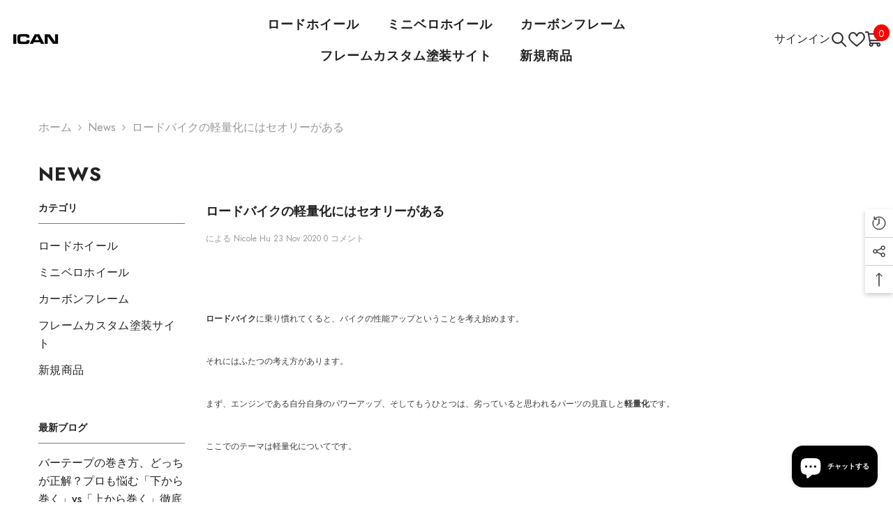

--- FILE ---
content_type: text/html; charset=utf-8
request_url: https://icanjp.com/blogs/news/road-bike-weight-reduction
body_size: 66538
content:
<!doctype html><html class="no-js" lang="ja">
    <head>
        <meta charset="utf-8">
        <meta http-equiv="X-UA-Compatible" content="IE=edge">
        <meta name="viewport" content="width=device-width,initial-scale=1">
        <meta name="theme-color" content="">
        <link rel="canonical" href="https://icanjp.com/blogs/news/road-bike-weight-reduction" canonical-shop-url="https://icanjp.com/"><link rel="shortcut icon" href="//icanjp.com/cdn/shop/files/16x16_ican_32x32.png?v=1724313850" type="image/png"><link rel="preconnect" href="https://cdn.shopify.com" crossorigin>
        <title>ロードバイクの軽量化にはセオリーがある  &ndash; ICANJP</title><meta name="description" content="ロードバイクに乗り慣れてくると、バイクの性能アップということを考え始めます。 それにはふたつの考え方があります。 まず、エンジンである自分自身のパワーアップ、そしてもうひとつは、劣っていると思われるパーツの見直しと軽量化です。 ここでのテーマは軽量化についてです。">

<meta property="og:site_name" content="ICANJP">
<meta property="og:url" content="https://icanjp.com/blogs/news/road-bike-weight-reduction">
<meta property="og:title" content="ロードバイクの軽量化にはセオリーがある">
<meta property="og:type" content="article">
<meta property="og:description" content="ロードバイクに乗り慣れてくると、バイクの性能アップということを考え始めます。 それにはふたつの考え方があります。 まず、エンジンである自分自身のパワーアップ、そしてもうひとつは、劣っていると思われるパーツの見直しと軽量化です。 ここでのテーマは軽量化についてです。"><meta property="og:image" content="http://icanjp.com/cdn/shop/articles/road_bike-367895.jpg?v=1606168795">
  <meta property="og:image:secure_url" content="https://icanjp.com/cdn/shop/articles/road_bike-367895.jpg?v=1606168795">
  <meta property="og:image:width" content="1024">
  <meta property="og:image:height" content="512"><meta name="twitter:site" content="@https://x.com/icancarbon"><meta name="twitter:card" content="summary_large_image">
<meta name="twitter:title" content="ロードバイクの軽量化にはセオリーがある">
<meta name="twitter:description" content="ロードバイクに乗り慣れてくると、バイクの性能アップということを考え始めます。 それにはふたつの考え方があります。 まず、エンジンである自分自身のパワーアップ、そしてもうひとつは、劣っていると思われるパーツの見直しと軽量化です。 ここでのテーマは軽量化についてです。">

        <script>window.performance && window.performance.mark && window.performance.mark('shopify.content_for_header.start');</script><meta name="google-site-verification" content="V0-XQwJqH0Q32YzlKgh8F2b-PagOOPFZ9oovbeIuQcw">
<meta id="shopify-digital-wallet" name="shopify-digital-wallet" content="/9131196521/digital_wallets/dialog">
<meta name="shopify-checkout-api-token" content="b1876e9965f85c41d018a6012f3ce135">
<meta id="in-context-paypal-metadata" data-shop-id="9131196521" data-venmo-supported="false" data-environment="production" data-locale="ja_JP" data-paypal-v4="true" data-currency="JPY">
<link rel="alternate" type="application/atom+xml" title="Feed" href="http://feeds.feedburner.com/icanjp" />
<link rel="alternate" hreflang="x-default" href="https://icanjp.com/blogs/news/road-bike-weight-reduction">
<link rel="alternate" hreflang="ja" href="https://icanjp.com/blogs/news/road-bike-weight-reduction">
<link rel="alternate" hreflang="ko-KR" href="https://icankr.com/blogs/news/road-bike-weight-reduction">
<link rel="alternate" hreflang="ja-KR" href="https://icankr.com/ja/blogs/news/road-bike-weight-reduction">
<script async="async" src="/checkouts/internal/preloads.js?locale=ja-JP"></script>
<script id="shopify-features" type="application/json">{"accessToken":"b1876e9965f85c41d018a6012f3ce135","betas":["rich-media-storefront-analytics"],"domain":"icanjp.com","predictiveSearch":false,"shopId":9131196521,"locale":"ja"}</script>
<script>var Shopify = Shopify || {};
Shopify.shop = "icancarbon.myshopify.com";
Shopify.locale = "ja";
Shopify.currency = {"active":"JPY","rate":"1.0"};
Shopify.country = "JP";
Shopify.theme = {"name":"ella-6-6-2-theme-source","id":143701311705,"schema_name":"Ella","schema_version":"6.6.2","theme_store_id":null,"role":"main"};
Shopify.theme.handle = "null";
Shopify.theme.style = {"id":null,"handle":null};
Shopify.cdnHost = "icanjp.com/cdn";
Shopify.routes = Shopify.routes || {};
Shopify.routes.root = "/";</script>
<script type="module">!function(o){(o.Shopify=o.Shopify||{}).modules=!0}(window);</script>
<script>!function(o){function n(){var o=[];function n(){o.push(Array.prototype.slice.apply(arguments))}return n.q=o,n}var t=o.Shopify=o.Shopify||{};t.loadFeatures=n(),t.autoloadFeatures=n()}(window);</script>
<script id="shop-js-analytics" type="application/json">{"pageType":"article"}</script>
<script defer="defer" async type="module" src="//icanjp.com/cdn/shopifycloud/shop-js/modules/v2/client.init-shop-cart-sync_wfiUfWnJ.ja.esm.js"></script>
<script defer="defer" async type="module" src="//icanjp.com/cdn/shopifycloud/shop-js/modules/v2/chunk.common_DrM02idD.esm.js"></script>
<script type="module">
  await import("//icanjp.com/cdn/shopifycloud/shop-js/modules/v2/client.init-shop-cart-sync_wfiUfWnJ.ja.esm.js");
await import("//icanjp.com/cdn/shopifycloud/shop-js/modules/v2/chunk.common_DrM02idD.esm.js");

  window.Shopify.SignInWithShop?.initShopCartSync?.({"fedCMEnabled":true,"windoidEnabled":true});

</script>
<script>(function() {
  var isLoaded = false;
  function asyncLoad() {
    if (isLoaded) return;
    isLoaded = true;
    var urls = ["\/\/code.tidio.co\/fymzxpppjvklgviao3xtnkjktvr61x44.js?shop=icancarbon.myshopify.com","\/\/shopify.privy.com\/widget.js?shop=icancarbon.myshopify.com","https:\/\/ecommplugins-trustboxsettings.trustpilot.com\/icancarbon.myshopify.com.js?settings=1573624680302\u0026shop=icancarbon.myshopify.com","https:\/\/ecommplugins-scripts.trustpilot.com\/v2.1\/js\/header.js?settings=eyJrZXkiOiI3Tk5tUUdOQmdNeE44SVpiIn0=\u0026shop=icancarbon.myshopify.com","https:\/\/widget.trustpilot.com\/bootstrap\/v5\/tp.widget.sync.bootstrap.min.js?shop=icancarbon.myshopify.com","\/\/cdn.shopify.com\/proxy\/3b6bce8beb68bcc496c4fa95a518d1a4660aa0edf0b75ab89b4fb5c202d8e5ec\/api.goaffpro.com\/loader.js?shop=icancarbon.myshopify.com\u0026sp-cache-control=cHVibGljLCBtYXgtYWdlPTkwMA"];
    for (var i = 0; i < urls.length; i++) {
      var s = document.createElement('script');
      s.type = 'text/javascript';
      s.async = true;
      s.src = urls[i];
      var x = document.getElementsByTagName('script')[0];
      x.parentNode.insertBefore(s, x);
    }
  };
  if(window.attachEvent) {
    window.attachEvent('onload', asyncLoad);
  } else {
    window.addEventListener('load', asyncLoad, false);
  }
})();</script>
<script id="__st">var __st={"a":9131196521,"offset":28800,"reqid":"0f56648d-1837-449b-9b08-def77b49c008-1767787520","pageurl":"icanjp.com\/blogs\/news\/road-bike-weight-reduction","s":"articles-492699123900","u":"2f6b669d6206","p":"article","rtyp":"article","rid":492699123900};</script>
<script>window.ShopifyPaypalV4VisibilityTracking = true;</script>
<script id="captcha-bootstrap">!function(){'use strict';const t='contact',e='account',n='new_comment',o=[[t,t],['blogs',n],['comments',n],[t,'customer']],c=[[e,'customer_login'],[e,'guest_login'],[e,'recover_customer_password'],[e,'create_customer']],r=t=>t.map((([t,e])=>`form[action*='/${t}']:not([data-nocaptcha='true']) input[name='form_type'][value='${e}']`)).join(','),a=t=>()=>t?[...document.querySelectorAll(t)].map((t=>t.form)):[];function s(){const t=[...o],e=r(t);return a(e)}const i='password',u='form_key',d=['recaptcha-v3-token','g-recaptcha-response','h-captcha-response',i],f=()=>{try{return window.sessionStorage}catch{return}},m='__shopify_v',_=t=>t.elements[u];function p(t,e,n=!1){try{const o=window.sessionStorage,c=JSON.parse(o.getItem(e)),{data:r}=function(t){const{data:e,action:n}=t;return t[m]||n?{data:e,action:n}:{data:t,action:n}}(c);for(const[e,n]of Object.entries(r))t.elements[e]&&(t.elements[e].value=n);n&&o.removeItem(e)}catch(o){console.error('form repopulation failed',{error:o})}}const l='form_type',E='cptcha';function T(t){t.dataset[E]=!0}const w=window,h=w.document,L='Shopify',v='ce_forms',y='captcha';let A=!1;((t,e)=>{const n=(g='f06e6c50-85a8-45c8-87d0-21a2b65856fe',I='https://cdn.shopify.com/shopifycloud/storefront-forms-hcaptcha/ce_storefront_forms_captcha_hcaptcha.v1.5.2.iife.js',D={infoText:'hCaptchaによる保護',privacyText:'プライバシー',termsText:'利用規約'},(t,e,n)=>{const o=w[L][v],c=o.bindForm;if(c)return c(t,g,e,D).then(n);var r;o.q.push([[t,g,e,D],n]),r=I,A||(h.body.append(Object.assign(h.createElement('script'),{id:'captcha-provider',async:!0,src:r})),A=!0)});var g,I,D;w[L]=w[L]||{},w[L][v]=w[L][v]||{},w[L][v].q=[],w[L][y]=w[L][y]||{},w[L][y].protect=function(t,e){n(t,void 0,e),T(t)},Object.freeze(w[L][y]),function(t,e,n,w,h,L){const[v,y,A,g]=function(t,e,n){const i=e?o:[],u=t?c:[],d=[...i,...u],f=r(d),m=r(i),_=r(d.filter((([t,e])=>n.includes(e))));return[a(f),a(m),a(_),s()]}(w,h,L),I=t=>{const e=t.target;return e instanceof HTMLFormElement?e:e&&e.form},D=t=>v().includes(t);t.addEventListener('submit',(t=>{const e=I(t);if(!e)return;const n=D(e)&&!e.dataset.hcaptchaBound&&!e.dataset.recaptchaBound,o=_(e),c=g().includes(e)&&(!o||!o.value);(n||c)&&t.preventDefault(),c&&!n&&(function(t){try{if(!f())return;!function(t){const e=f();if(!e)return;const n=_(t);if(!n)return;const o=n.value;o&&e.removeItem(o)}(t);const e=Array.from(Array(32),(()=>Math.random().toString(36)[2])).join('');!function(t,e){_(t)||t.append(Object.assign(document.createElement('input'),{type:'hidden',name:u})),t.elements[u].value=e}(t,e),function(t,e){const n=f();if(!n)return;const o=[...t.querySelectorAll(`input[type='${i}']`)].map((({name:t})=>t)),c=[...d,...o],r={};for(const[a,s]of new FormData(t).entries())c.includes(a)||(r[a]=s);n.setItem(e,JSON.stringify({[m]:1,action:t.action,data:r}))}(t,e)}catch(e){console.error('failed to persist form',e)}}(e),e.submit())}));const S=(t,e)=>{t&&!t.dataset[E]&&(n(t,e.some((e=>e===t))),T(t))};for(const o of['focusin','change'])t.addEventListener(o,(t=>{const e=I(t);D(e)&&S(e,y())}));const B=e.get('form_key'),M=e.get(l),P=B&&M;t.addEventListener('DOMContentLoaded',(()=>{const t=y();if(P)for(const e of t)e.elements[l].value===M&&p(e,B);[...new Set([...A(),...v().filter((t=>'true'===t.dataset.shopifyCaptcha))])].forEach((e=>S(e,t)))}))}(h,new URLSearchParams(w.location.search),n,t,e,['guest_login'])})(!0,!0)}();</script>
<script integrity="sha256-4kQ18oKyAcykRKYeNunJcIwy7WH5gtpwJnB7kiuLZ1E=" data-source-attribution="shopify.loadfeatures" defer="defer" src="//icanjp.com/cdn/shopifycloud/storefront/assets/storefront/load_feature-a0a9edcb.js" crossorigin="anonymous"></script>
<script data-source-attribution="shopify.dynamic_checkout.dynamic.init">var Shopify=Shopify||{};Shopify.PaymentButton=Shopify.PaymentButton||{isStorefrontPortableWallets:!0,init:function(){window.Shopify.PaymentButton.init=function(){};var t=document.createElement("script");t.src="https://icanjp.com/cdn/shopifycloud/portable-wallets/latest/portable-wallets.ja.js",t.type="module",document.head.appendChild(t)}};
</script>
<script data-source-attribution="shopify.dynamic_checkout.buyer_consent">
  function portableWalletsHideBuyerConsent(e){var t=document.getElementById("shopify-buyer-consent"),n=document.getElementById("shopify-subscription-policy-button");t&&n&&(t.classList.add("hidden"),t.setAttribute("aria-hidden","true"),n.removeEventListener("click",e))}function portableWalletsShowBuyerConsent(e){var t=document.getElementById("shopify-buyer-consent"),n=document.getElementById("shopify-subscription-policy-button");t&&n&&(t.classList.remove("hidden"),t.removeAttribute("aria-hidden"),n.addEventListener("click",e))}window.Shopify?.PaymentButton&&(window.Shopify.PaymentButton.hideBuyerConsent=portableWalletsHideBuyerConsent,window.Shopify.PaymentButton.showBuyerConsent=portableWalletsShowBuyerConsent);
</script>
<script data-source-attribution="shopify.dynamic_checkout.cart.bootstrap">document.addEventListener("DOMContentLoaded",(function(){function t(){return document.querySelector("shopify-accelerated-checkout-cart, shopify-accelerated-checkout")}if(t())Shopify.PaymentButton.init();else{new MutationObserver((function(e,n){t()&&(Shopify.PaymentButton.init(),n.disconnect())})).observe(document.body,{childList:!0,subtree:!0})}}));
</script>
<link id="shopify-accelerated-checkout-styles" rel="stylesheet" media="screen" href="https://icanjp.com/cdn/shopifycloud/portable-wallets/latest/accelerated-checkout-backwards-compat.css" crossorigin="anonymous">
<style id="shopify-accelerated-checkout-cart">
        #shopify-buyer-consent {
  margin-top: 1em;
  display: inline-block;
  width: 100%;
}

#shopify-buyer-consent.hidden {
  display: none;
}

#shopify-subscription-policy-button {
  background: none;
  border: none;
  padding: 0;
  text-decoration: underline;
  font-size: inherit;
  cursor: pointer;
}

#shopify-subscription-policy-button::before {
  box-shadow: none;
}

      </style>
<script id="sections-script" data-sections="header-navigation-hamburger,header-mobile" defer="defer" src="//icanjp.com/cdn/shop/t/15/compiled_assets/scripts.js?18270"></script>
<script>window.performance && window.performance.mark && window.performance.mark('shopify.content_for_header.end');</script>
        <style>@import url('https://fonts.googleapis.com/css?family=Jost:300,300i,400,400i,500,500i,600,600i,700,700i,800,800i&display=swap');
                :root {
        --font-family-1: Jost;
        --font-family-2: Jost;

        /* Settings Body */--font-body-family: Jost;--font-body-size: 16px;--font-body-weight: 400;--body-line-height: 26px;--body-letter-spacing: 0;

        /* Settings Heading */--font-heading-family: Jost;--font-heading-size: 28px;--font-heading-weight: 800;--font-heading-style: normal;--heading-line-height: 36px;--heading-letter-spacing: 0em;--heading-text-transform: capitalize;--heading-border-height: 2px;

        /* Menu Lv1 */--font-menu-lv1-family: Jost;--font-menu-lv1-size: 18px;--font-menu-lv1-weight: 700;--menu-lv1-line-height: 22px;--menu-lv1-letter-spacing: .05em;--menu-lv1-text-transform: uppercase;

        /* Menu Lv2 */--font-menu-lv2-family: Jost;--font-menu-lv2-size: 15px;--font-menu-lv2-weight: 400;--menu-lv2-line-height: 22px;--menu-lv2-letter-spacing: .02em;--menu-lv2-text-transform: capitalize;

        /* Menu Lv3 */--font-menu-lv3-family: Jost;--font-menu-lv3-size: 15px;--font-menu-lv3-weight: 400;--menu-lv3-line-height: 22px;--menu-lv3-letter-spacing: .02em;--menu-lv3-text-transform: capitalize;

        /* Mega Menu Lv2 */--font-mega-menu-lv2-family: Jost;--font-mega-menu-lv2-size: 15px;--font-mega-menu-lv2-weight: 600;--font-mega-menu-lv2-style: normal;--mega-menu-lv2-line-height: 20px;--mega-menu-lv2-letter-spacing: .02em;--mega-menu-lv2-text-transform: capitalize;

        /* Mega Menu Lv3 */--font-mega-menu-lv3-family: Jost;--font-mega-menu-lv3-size: 15px;--font-mega-menu-lv3-weight: 400;--mega-menu-lv3-line-height: 20px;--mega-menu-lv3-letter-spacing: .02em;--mega-menu-lv3-text-transform: capitalize;

        /* Product Card Title */--product-title-font: Jost;--product-title-font-size : 16px;--product-title-font-weight : 400;--product-title-line-height: 20px;--product-title-letter-spacing: .02em;--product-title-line-text : 2;--product-title-text-transform : capitalize;--product-title-margin-bottom: 10px;

        /* Product Card Vendor */--product-vendor-font: Jost;--product-vendor-font-size : 14px;--product-vendor-font-weight : 700;--product-vendor-font-style : normal;--product-vendor-line-height: 22px;--product-vendor-letter-spacing: .02em;--product-vendor-text-transform : uppercase;--product-vendor-margin-bottom: 0px;--product-vendor-margin-top: 0px;

        /* Product Card Price */--product-price-font: Jost;--product-price-font-size : 16px;--product-price-font-weight : 700;--product-price-line-height: 25px;--product-price-letter-spacing: 0em;--product-price-margin-top: 0px;--product-price-margin-bottom: 0px;

        /* Product Card Badge */--badge-font: Jost;--badge-font-size : 13px;--badge-font-weight : 400;--badge-text-transform : capitalize;--badge-letter-spacing: .02em;--badge-line-height: 25px;--badge-border-radius: 4px;--badge-padding-top: 0px;--badge-padding-bottom: 0px;--badge-padding-left-right: 8px;--badge-postion-top: 15px;--badge-postion-left-right: 15px;

        /* Product Quickview */
        --product-quickview-font-size : 14px; --product-quickview-line-height: 23px; --product-quickview-border-radius: 1px; --product-quickview-padding-top: 5px; --product-quickview-padding-bottom: 5px; --product-quickview-padding-left-right: 10px; --product-quickview-sold-out-product: #e95144;--product-quickview-box-shadow: none;/* Blog Card Tile */--blog-title-font: Jost;--blog-title-font-size : 24px; --blog-title-font-weight : 800; --blog-title-line-height: 29px; --blog-title-letter-spacing: 0em; --blog-title-text-transform : capitalize;

        /* Blog Card Info (Date, Author) */--blog-info-font: Jost;--blog-info-font-size : 14px; --blog-info-font-weight : 400; --blog-info-line-height: 20px; --blog-info-letter-spacing: .02em; --blog-info-text-transform : capitalize;

        /* Button 1 */--btn-1-font-family: Jost;--btn-1-font-size: 16px; --btn-1-font-weight: 700; --btn-1-text-transform: capitalize; --btn-1-line-height: 25px; --btn-1-letter-spacing: .02em; --btn-1-text-align: center; --btn-1-border-radius: 0px; --btn-1-border-width: 1px; --btn-1-border-style: solid; --btn-1-padding-top: 11px; --btn-1-padding-bottom: 12px; --btn-1-horizontal-length: 0px; --btn-1-vertical-length: 0px; --btn-1-blur-radius: 0px; --btn-1-spread: 0px;
        --btn-1-all-bg-opacity-hover: rgba(0, 0, 0, 0.5);--btn-1-inset: ;/* Button 2 */--btn-2-font-family: Jost;--btn-2-font-size: 16px; --btn-2-font-weight: 700; --btn-2-text-transform: capitalize; --btn-2-line-height: 25px; --btn-2-letter-spacing: .02em; --btn-2-text-align: right; --btn-2-border-radius: 0px; --btn-2-border-width: 1px; --btn-2-border-style: solid; --btn-2-padding-top: 9px; --btn-2-padding-bottom: 9px; --btn-2-horizontal-length: 4px; --btn-2-vertical-length: 4px; --btn-2-blur-radius: 7px; --btn-2-spread: 0px;
        --btn-2-all-bg-opacity: rgba(25, 145, 226, 0.5);--btn-2-all-bg-opacity-hover: rgba(0, 0, 0, 0.5);--btn-2-inset: ;/* Button 3 */--btn-3-font-family: Jost;--btn-3-font-size: 16px; --btn-3-font-weight: 800; --btn-3-text-transform: capitalize; --btn-3-line-height: 25px; --btn-3-letter-spacing: .05em; --btn-3-text-align: center; --btn-3-border-radius: 0px; --btn-3-border-width: 1px; --btn-3-border-style: solid; --btn-3-padding-top: 11px; --btn-3-padding-bottom: 12px; --btn-3-horizontal-length: 0px; --btn-3-vertical-length: 0px; --btn-3-blur-radius: 0px; --btn-3-spread: 0px;
        --btn-3-all-bg-opacity: rgba(0, 0, 0, 0.1);--btn-3-all-bg-opacity-hover: rgba(0, 0, 0, 0.1);--btn-3-inset: ;/* Footer Heading */--footer-heading-font-family: Jost;--footer-heading-font-size : 16px; --footer-heading-font-weight : 800; --footer-heading-line-height : 22px; --footer-heading-letter-spacing : .02em; --footer-heading-text-transform : uppercase;

        /* Footer Link */--footer-link-font-family: Jost;--footer-link-font-size : 16px; --footer-link-font-weight : ; --footer-link-line-height : 36px; --footer-link-letter-spacing : 0; --footer-link-text-transform : capitalize;

        /* Page Title */--font-page-title-family: Jost;--font-page-title-size: 28px; --font-page-title-weight: 700; --font-page-title-style: normal; --page-title-line-height: 20px; --page-title-letter-spacing: .05em; --page-title-text-transform: uppercase;

        /* Font Product Tab Title */
        --font-tab-type-1: Jost; --font-tab-type-2: Jost;

        /* Text Size */
        --text-size-font-size : 10px; --text-size-font-weight : 400; --text-size-line-height : 22px; --text-size-letter-spacing : 0; --text-size-text-transform : uppercase; --text-size-color : #787878;

        /* Font Weight */
        --font-weight-normal: 400; --font-weight-medium: 500; --font-weight-semibold: 600; --font-weight-bold: 700; --font-weight-bolder: 800; --font-weight-black: 900;

        /* Radio Button */
        --form-label-checkbox-before-bg: #fff; --form-label-checkbox-before-border: #cecece; --form-label-checkbox-before-bg-checked: #000;

        /* Conatiner */
        --body-custom-width-container: 1800px;

        /* Layout Boxed */
        --color-background-layout-boxed: #f8f8f8;/* Arrow */
        --position-horizontal-slick-arrow: 0;

        /* General Color*/
        --color-text: #232323; --color-text2: #969696; --color-global: #232323; --color-white: #FFFFFF; --color-grey: #868686; --color-black: #202020; --color-base-text-rgb: 35, 35, 35; --color-base-text2-rgb: 150, 150, 150; --color-background: #ffffff; --color-background-rgb: 255, 255, 255; --color-background-overylay: rgba(255, 255, 255, 0.9); --color-base-accent-text: ; --color-base-accent-1: ; --color-base-accent-2: ; --color-link: #232323; --color-link-hover: #232323; --color-error: #D93333; --color-error-bg: #FCEEEE; --color-success: #5A5A5A; --color-success-bg: #DFF0D8; --color-info: #202020; --color-info-bg: #FFF2DD; --color-link-underline: rgba(35, 35, 35, 0.5); --color-breadcrumb: #999999; --colors-breadcrumb-hover: #232323;--colors-breadcrumb-active: #999999; --border-global: #e6e6e6; --bg-global: #fafafa; --bg-planceholder: #fafafa; --color-warning: #fff; --bg-warning: #e0b252; --color-background-10 : #e9e9e9; --color-background-20 : #d3d3d3; --color-background-30 : #bdbdbd; --color-background-50 : #919191; --color-background-global : #919191;

        /* Arrow Color */
        --arrow-color: #000000; --arrow-background-color: #fff; --arrow-border-color: rgba(0,0,0,0);--arrow-color-hover: #000000;--arrow-background-color-hover: #fff;--arrow-border-color-hover: rgba(0,0,0,0);--arrow-width: 60px;--arrow-height: 40px;--arrow-size: px;--arrow-size-icon: 34px;--arrow-border-radius: 0%;--arrow-border-width: 1px;--arrow-width-half: -30px;

        /* Pagination Color */
        --pagination-item-color: #3c3c3c; --pagination-item-color-active: #3c3c3c; --pagination-item-bg-color: #fff;--pagination-item-bg-color-active: #fff;--pagination-item-border-color: #fff;--pagination-item-border-color-active: #ffffff;--pagination-arrow-color: #000000;--pagination-arrow-color-active: #fff;--pagination-arrow-bg-color: #fff;--pagination-arrow-bg-color-active: #000000;--pagination-arrow-border-color: #fff;--pagination-arrow-border-color-active: #000000;

        /* Dots Color */
        --dots-color: transparent;--dots-border-color: #ffffff;--dots-color-active: #ffffff;--dots-border-color-active: #ffffff;--dots-style2-background-opacity: #00000050;--dots-width: 12px;--dots-height: 12px;

        /* Button Color */
        --btn-1-color: #232323;--btn-1-bg: #ffffff;--btn-1-border: #232323;--btn-1-color-hover: #ffffff;--btn-1-bg-hover: #337fd3;--btn-1-border-hover: #337fd3;
        --btn-2-color: #232323;--btn-2-bg: #FFFFFF;--btn-2-border: #727272;--btn-2-color-hover: #FFFFFF;--btn-2-bg-hover: #232323;--btn-2-border-hover: #232323;
        --btn-3-color: #FFFFFF;--btn-3-bg: #e9514b;--btn-3-border: #e9514b;--btn-3-color-hover: #ffffff;--btn-3-bg-hover: #e9514b;--btn-3-border-hover: #e9514b;
        --anchor-transition: all ease .3s;--bg-white: #ffffff;--bg-black: #000000;--bg-grey: #808080;--icon: var(--color-text);--text-cart: #3c3c3c;--duration-short: 100ms;--duration-default: 350ms;--duration-long: 500ms;--form-input-bg: #ffffff;--form-input-border: #c7c7c7;--form-input-color: #232323;--form-input-placeholder: #868686;--form-label: #232323;

        --new-badge-color: #323232;--new-badge-bg: #e7e7e7;--sale-badge-color: #ffffff;--sale-badge-bg: #f6231a;--sold-out-badge-color: #ffffff;--sold-out-badge-bg: #999999;--custom-badge-color: #ffffff;--custom-badge-bg: #ffb009;--bundle-badge-color: #ffffff;--bundle-badge-bg: #232323;
        
        --product-title-color : #232323;--product-title-color-hover : #4e90d9;--product-vendor-color : #232323;--product-price-color : #232323;--product-sale-price-color : #f6231a;--product-compare-price-color : #969696;--product-countdown-color : #c12e48;--product-countdown-bg-color : #ffffff;

        --product-swatch-border : #cbcbcb;--product-swatch-border-active : #232323;--product-swatch-width : 40px;--product-swatch-height : 40px;--product-swatch-border-radius : 0px;--product-swatch-color-width : 40px;--product-swatch-color-height : 40px;--product-swatch-color-border-radius : 20px;

        --product-wishlist-color : #000000;--product-wishlist-bg : #ffffff;--product-wishlist-border : #eeeeee;--product-wishlist-color-added : #ffffff;--product-wishlist-bg-added : #4e90d9;--product-wishlist-border-added : #4e90d9;--product-compare-color : #000000;--product-compare-bg : #FFFFFF;--product-compare-color-added : #D12442; --product-compare-bg-added : #FFFFFF; --product-hot-stock-text-color : #d62828; --product-quick-view-color : #000000; --product-cart-image-fit : contain; --product-title-variant-font-size: 16px;--product-quick-view-bg : #FFFFFF;--product-quick-view-bg-above-button: rgba(255, 255, 255, 0.7);--product-quick-view-color-hover : #FFFFFF;--product-quick-view-bg-hover : #337fd3;--product-action-color : #000000;--product-action-bg : #ffffff;--product-action-border : #000000;--product-action-color-hover : #FFFFFF;--product-action-bg-hover : #337fd3;--product-action-border-hover : #337fd3;

        /* Multilevel Category Filter */
        --color-label-multiLevel-categories: #232323;--bg-label-multiLevel-categories: #fff;--color-button-multiLevel-categories: #fff;--bg-button-multiLevel-categories: #ff8b21;--border-button-multiLevel-categories: transparent;--hover-color-button-multiLevel-categories: #fff;--hover-bg-button-multiLevel-categories: #ff8b21;--cart-item-bg : #ffffff;--cart-item-border : #e8e8e8;--cart-item-border-width : 1px;--cart-item-border-style : solid;--w-product-swatch-custom: 22px;--h-product-swatch-custom: 22px;--w-product-swatch-custom-mb: 15px;--h-product-swatch-custom-mb: 15px;--font-size-product-swatch-more: 12px;--swatch-border : #cbcbcb;--swatch-border-active : #232323;

        --variant-size: #232323;--variant-size-border: #e7e7e7;--variant-size-bg: #ffffff;--variant-size-hover: #ffffff;--variant-size-border-hover: #232323;--variant-size-bg-hover: #232323;--variant-bg : #ffffff; --variant-color : #232323; --variant-bg-active : #ffffff; --variant-color-active : #232323;

        --fontsize-text-social: 12px;
        --page-content-distance: 64px;--sidebar-content-distance: 40px;--button-transition-ease: cubic-bezier(.25,.46,.45,.94);

        /* Loading Spinner Color */
        --spinner-top-color: #fc0; --spinner-right-color: #4dd4c6; --spinner-bottom-color: #f00; --spinner-left-color: #f6f6f6;

        /* Product Card Marquee */
        --product-marquee-background-color: ;--product-marquee-text-color: #FFFFFF;--product-marquee-text-size: 14px;--product-marquee-text-mobile-size: 14px;--product-marquee-text-weight: 400;--product-marquee-text-transform: none;--product-marquee-text-style: italic;--product-marquee-speed: ; --product-marquee-line-height: calc(var(--product-marquee-text-mobile-size) * 1.5);
    }
</style>
        <link href="//icanjp.com/cdn/shop/t/15/assets/base.css?v=158851784076757112611723100181" rel="stylesheet" type="text/css" media="all" />
<link href="//icanjp.com/cdn/shop/t/15/assets/animated.css?v=91884483947907798981723100181" rel="stylesheet" type="text/css" media="all" />
<link href="//icanjp.com/cdn/shop/t/15/assets/component-card.css?v=118585521889467791381723100182" rel="stylesheet" type="text/css" media="all" />
<link href="//icanjp.com/cdn/shop/t/15/assets/component-loading-overlay.css?v=23413779889692260311723100183" rel="stylesheet" type="text/css" media="all" />
<link href="//icanjp.com/cdn/shop/t/15/assets/component-loading-banner.css?v=54989585009056051491723100183" rel="stylesheet" type="text/css" media="all" />
<link href="//icanjp.com/cdn/shop/t/15/assets/component-quick-cart.css?v=63370866881490003141723100183" rel="stylesheet" type="text/css" media="all" />
<link rel="stylesheet" href="//icanjp.com/cdn/shop/t/15/assets/vendor.css?v=164616260963476715651723100186" media="print" onload="this.media='all'">
<noscript><link href="//icanjp.com/cdn/shop/t/15/assets/vendor.css?v=164616260963476715651723100186" rel="stylesheet" type="text/css" media="all" /></noscript>


	<link href="//icanjp.com/cdn/shop/t/15/assets/component-card-02.css?v=149569541520816267171723100182" rel="stylesheet" type="text/css" media="all" />


<link href="//icanjp.com/cdn/shop/t/15/assets/component-predictive-search.css?v=110628222596022886011723100183" rel="stylesheet" type="text/css" media="all" />
<link rel="stylesheet" href="//icanjp.com/cdn/shop/t/15/assets/component-product-form.css?v=22444863787356217611723100183" media="print" onload="this.media='all'">
	<link rel="stylesheet" href="//icanjp.com/cdn/shop/t/15/assets/component-price.css?v=113014100369699422931723100183" media="print" onload="this.media='all'">
	<link rel="stylesheet" href="//icanjp.com/cdn/shop/t/15/assets/component-badge.css?v=58385199191654577521723100181" media="print" onload="this.media='all'">
	<link rel="stylesheet" href="//icanjp.com/cdn/shop/t/15/assets/component-rte.css?v=82502160534158932881723100184" media="print" onload="this.media='all'">
	<link rel="stylesheet" href="//icanjp.com/cdn/shop/t/15/assets/component-share.css?v=23553761141326501681723100184" media="print" onload="this.media='all'"><link rel="stylesheet" href="//icanjp.com/cdn/shop/t/15/assets/component-newsletter.css?v=111617043413587308161723100183" media="print" onload="this.media='all'">
<link rel="stylesheet" href="//icanjp.com/cdn/shop/t/15/assets/component-slider.css?v=37888473738646685221723100184" media="print" onload="this.media='all'">
<link rel="stylesheet" href="//icanjp.com/cdn/shop/t/15/assets/component-list-social.css?v=102044711114163579551723100183" media="print" onload="this.media='all'"><noscript><link href="//icanjp.com/cdn/shop/t/15/assets/component-product-form.css?v=22444863787356217611723100183" rel="stylesheet" type="text/css" media="all" /></noscript>
	<noscript><link href="//icanjp.com/cdn/shop/t/15/assets/component-price.css?v=113014100369699422931723100183" rel="stylesheet" type="text/css" media="all" /></noscript>
	<noscript><link href="//icanjp.com/cdn/shop/t/15/assets/component-badge.css?v=58385199191654577521723100181" rel="stylesheet" type="text/css" media="all" /></noscript>
	<noscript><link href="//icanjp.com/cdn/shop/t/15/assets/component-rte.css?v=82502160534158932881723100184" rel="stylesheet" type="text/css" media="all" /></noscript>
	<noscript><link href="//icanjp.com/cdn/shop/t/15/assets/component-share.css?v=23553761141326501681723100184" rel="stylesheet" type="text/css" media="all" /></noscript><noscript><link href="//icanjp.com/cdn/shop/t/15/assets/component-newsletter.css?v=111617043413587308161723100183" rel="stylesheet" type="text/css" media="all" /></noscript>
<noscript><link href="//icanjp.com/cdn/shop/t/15/assets/component-slider.css?v=37888473738646685221723100184" rel="stylesheet" type="text/css" media="all" /></noscript>
<noscript><link href="//icanjp.com/cdn/shop/t/15/assets/component-list-social.css?v=102044711114163579551723100183" rel="stylesheet" type="text/css" media="all" /></noscript>
<link href="//icanjp.com/cdn/shop/t/15/assets/custom.css?v=16792875467057316391724925986" rel="stylesheet" type="text/css" media="all" />
<style type="text/css">
	.nav-title-mobile {display: none;}.list-menu--disclosure{display: none;position: absolute;min-width: 100%;width: 22rem;background-color: var(--bg-white);box-shadow: 0 1px 4px 0 rgb(0 0 0 / 15%);padding: 5px 0 5px 20px;opacity: 0;visibility: visible;pointer-events: none;transition: opacity var(--duration-default) ease, transform var(--duration-default) ease;}.list-menu--disclosure-2{margin-left: calc(100% - 15px);z-index: 2;top: -5px;}.list-menu--disclosure:focus {outline: none;}.list-menu--disclosure.localization-selector {max-height: 18rem;overflow: auto;width: 10rem;padding: 0.5rem;}.js menu-drawer > details > summary::before, .js menu-drawer > details[open]:not(.menu-opening) > summary::before {content: '';position: absolute;cursor: default;width: 100%;height: calc(100vh - 100%);height: calc(var(--viewport-height, 100vh) - (var(--header-bottom-position, 100%)));top: 100%;left: 0;background: var(--color-foreground-50);opacity: 0;visibility: hidden;z-index: 2;transition: opacity var(--duration-default) ease,visibility var(--duration-default) ease;}menu-drawer > details[open] > summary::before {visibility: visible;opacity: 1;}.menu-drawer {position: absolute;transform: translateX(-100%);visibility: hidden;z-index: 3;left: 0;top: 100%;width: 100%;max-width: calc(100vw - 4rem);padding: 0;border: 0.1rem solid var(--color-background-10);border-left: 0;border-bottom: 0;background-color: var(--bg-white);overflow-x: hidden;}.js .menu-drawer {height: calc(100vh - 100%);height: calc(var(--viewport-height, 100vh) - (var(--header-bottom-position, 100%)));}.js details[open] > .menu-drawer, .js details[open] > .menu-drawer__submenu {transition: transform var(--duration-default) ease, visibility var(--duration-default) ease;}.no-js details[open] > .menu-drawer, .js details[open].menu-opening > .menu-drawer, details[open].menu-opening > .menu-drawer__submenu {transform: translateX(0);visibility: visible;}@media screen and (min-width: 750px) {.menu-drawer {width: 40rem;}.no-js .menu-drawer {height: auto;}}.menu-drawer__inner-container {position: relative;height: 100%;}.menu-drawer__navigation-container {display: grid;grid-template-rows: 1fr auto;align-content: space-between;overflow-y: auto;height: 100%;}.menu-drawer__navigation {padding: 0 0 5.6rem 0;}.menu-drawer__inner-submenu {height: 100%;overflow-x: hidden;overflow-y: auto;}.no-js .menu-drawer__navigation {padding: 0;}.js .menu-drawer__menu li {width: 100%;border-bottom: 1px solid #e6e6e6;overflow: hidden;}.menu-drawer__menu-item{line-height: var(--body-line-height);letter-spacing: var(--body-letter-spacing);padding: 10px 20px 10px 15px;cursor: pointer;display: flex;align-items: center;justify-content: space-between;}.menu-drawer__menu-item .label{display: inline-block;vertical-align: middle;font-size: calc(var(--font-body-size) - 4px);font-weight: var(--font-weight-normal);letter-spacing: var(--body-letter-spacing);height: 20px;line-height: 20px;margin: 0 0 0 10px;padding: 0 5px;text-transform: uppercase;text-align: center;position: relative;}.menu-drawer__menu-item .label:before{content: "";position: absolute;border: 5px solid transparent;top: 50%;left: -9px;transform: translateY(-50%);}.menu-drawer__menu-item > .icon{width: 24px;height: 24px;margin: 0 10px 0 0;}.menu-drawer__menu-item > .symbol {position: absolute;right: 20px;top: 50%;transform: translateY(-50%);display: flex;align-items: center;justify-content: center;font-size: 0;pointer-events: none;}.menu-drawer__menu-item > .symbol .icon{width: 14px;height: 14px;opacity: .6;}.menu-mobile-icon .menu-drawer__menu-item{justify-content: flex-start;}.no-js .menu-drawer .menu-drawer__menu-item > .symbol {display: none;}.js .menu-drawer__submenu {position: absolute;top: 0;width: 100%;bottom: 0;left: 0;background-color: var(--bg-white);z-index: 1;transform: translateX(100%);visibility: hidden;}.js .menu-drawer__submenu .menu-drawer__submenu {overflow-y: auto;}.menu-drawer__close-button {display: block;width: 100%;padding: 10px 15px;background-color: transparent;border: none;background: #f6f8f9;position: relative;}.menu-drawer__close-button .symbol{position: absolute;top: auto;left: 20px;width: auto;height: 22px;z-index: 10;display: flex;align-items: center;justify-content: center;font-size: 0;pointer-events: none;}.menu-drawer__close-button .icon {display: inline-block;vertical-align: middle;width: 18px;height: 18px;transform: rotate(180deg);}.menu-drawer__close-button .text{max-width: calc(100% - 50px);white-space: nowrap;overflow: hidden;text-overflow: ellipsis;display: inline-block;vertical-align: top;width: 100%;margin: 0 auto;}.no-js .menu-drawer__close-button {display: none;}.menu-drawer__utility-links {padding: 2rem;}.menu-drawer__account {display: inline-flex;align-items: center;text-decoration: none;padding: 1.2rem;margin-left: -1.2rem;font-size: 1.4rem;}.menu-drawer__account .icon-account {height: 2rem;width: 2rem;margin-right: 1rem;}.menu-drawer .list-social {justify-content: flex-start;margin-left: -1.25rem;margin-top: 2rem;}.menu-drawer .list-social:empty {display: none;}.menu-drawer .list-social__link {padding: 1.3rem 1.25rem;}

	/* Style General */
	.d-block{display: block}.d-inline-block{display: inline-block}.d-flex{display: flex}.d-none {display: none}.d-grid{display: grid}.ver-alg-mid {vertical-align: middle}.ver-alg-top{vertical-align: top}
	.flex-jc-start{justify-content:flex-start}.flex-jc-end{justify-content:flex-end}.flex-jc-center{justify-content:center}.flex-jc-between{justify-content:space-between}.flex-jc-stretch{justify-content:stretch}.flex-align-start{align-items: flex-start}.flex-align-center{align-items: center}.flex-align-end{align-items: flex-end}.flex-align-stretch{align-items:stretch}.flex-wrap{flex-wrap: wrap}.flex-nowrap{flex-wrap: nowrap}.fd-row{flex-direction:row}.fd-row-reverse{flex-direction:row-reverse}.fd-column{flex-direction:column}.fd-column-reverse{flex-direction:column-reverse}.fg-0{flex-grow:0}.fs-0{flex-shrink:0}.gap-15{gap:15px}.gap-30{gap:30px}.gap-col-30{column-gap:30px}
	.p-relative{position:relative}.p-absolute{position:absolute}.p-static{position:static}.p-fixed{position:fixed;}
	.zi-1{z-index:1}.zi-2{z-index:2}.zi-3{z-index:3}.zi-5{z-index:5}.zi-6{z-index:6}.zi-7{z-index:7}.zi-9{z-index:9}.zi-10{z-index:10}.zi-99{z-index:99} .zi-100{z-index:100} .zi-101{z-index:101}
	.top-0{top:0}.top-100{top:100%}.top-auto{top:auto}.left-0{left:0}.left-auto{left:auto}.right-0{right:0}.right-auto{right:auto}.bottom-0{bottom:0}
	.middle-y{top:50%;transform:translateY(-50%)}.middle-x{left:50%;transform:translateX(-50%)}
	.opacity-0{opacity:0}.opacity-1{opacity:1}
	.o-hidden{overflow:hidden}.o-visible{overflow:visible}.o-unset{overflow:unset}.o-x-hidden{overflow-x:hidden}.o-y-auto{overflow-y:auto;}
	.pt-0{padding-top:0}.pt-2{padding-top:2px}.pt-5{padding-top:5px}.pt-10{padding-top:10px}.pt-10-imp{padding-top:10px !important}.pt-12{padding-top:12px}.pt-16{padding-top:16px}.pt-20{padding-top:20px}.pt-24{padding-top:24px}.pt-30{padding-top:30px}.pt-32{padding-top:32px}.pt-36{padding-top:36px}.pt-48{padding-top:48px}.pb-0{padding-bottom:0}.pb-5{padding-bottom:5px}.pb-10{padding-bottom:10px}.pb-10-imp{padding-bottom:10px !important}.pb-12{padding-bottom:12px}.pb-15{padding-bottom:15px}.pb-16{padding-bottom:16px}.pb-18{padding-bottom:18px}.pb-20{padding-bottom:20px}.pb-24{padding-bottom:24px}.pb-32{padding-bottom:32px}.pb-40{padding-bottom:40px}.pb-48{padding-bottom:48px}.pb-50{padding-bottom:50px}.pb-80{padding-bottom:80px}.pb-84{padding-bottom:84px}.pr-0{padding-right:0}.pr-5{padding-right: 5px}.pr-10{padding-right:10px}.pr-20{padding-right:20px}.pr-24{padding-right:24px}.pr-30{padding-right:30px}.pr-36{padding-right:36px}.pr-80{padding-right:80px}.pl-0{padding-left:0}.pl-12{padding-left:12px}.pl-20{padding-left:20px}.pl-24{padding-left:24px}.pl-36{padding-left:36px}.pl-48{padding-left:48px}.pl-52{padding-left:52px}.pl-80{padding-left:80px}.p-zero{padding:0}
	.m-lr-auto{margin:0 auto}.m-zero{margin:0}.ml-auto{margin-left:auto}.ml-0{margin-left:0}.ml-5{margin-left:5px}.ml-15{margin-left:15px}.ml-20{margin-left:20px}.ml-30{margin-left:30px}.mr-auto{margin-right:auto}.mr-0{margin-right:0}.mr-5{margin-right:5px}.mr-10{margin-right:10px}.mr-20{margin-right:20px}.mr-30{margin-right:30px}.mt-0{margin-top: 0}.mt-10{margin-top: 10px}.mt-15{margin-top: 15px}.mt-20{margin-top: 20px}.mt-25{margin-top: 25px}.mt-30{margin-top: 30px}.mt-40{margin-top: 40px}.mt-45{margin-top: 45px}.mb-0{margin-bottom: 0}.mb-5{margin-bottom: 5px}.mb-10{margin-bottom: 10px}.mb-15{margin-bottom: 15px}.mb-18{margin-bottom: 18px}.mb-20{margin-bottom: 20px}.mb-30{margin-bottom: 30px}
	.h-0{height:0}.h-100{height:100%}.h-100v{height:100vh}.h-auto{height:auto}.mah-100{max-height:100%}.mih-15{min-height: 15px}.mih-none{min-height: unset}.lih-15{line-height: 15px}
	.w-50pc{width:50%}.w-100{width:100%}.w-100v{width:100vw}.maw-100{max-width:100%}.maw-300{max-width:300px}.maw-480{max-width: 480px}.maw-780{max-width: 780px}.w-auto{width:auto}.minw-auto{min-width: auto}.min-w-100{min-width: 100px}
	.float-l{float:left}.float-r{float:right}
	.b-zero{border:none}.br-50p{border-radius:50%}.br-zero{border-radius:0}.br-2{border-radius:2px}.bg-none{background: none}
	.stroke-w-0{stroke-width: 0px}.stroke-w-1h{stroke-width: 0.5px}.stroke-w-1{stroke-width: 1px}.stroke-w-3{stroke-width: 3px}.stroke-w-5{stroke-width: 5px}.stroke-w-7 {stroke-width: 7px}.stroke-w-10 {stroke-width: 10px}.stroke-w-12 {stroke-width: 12px}.stroke-w-15 {stroke-width: 15px}.stroke-w-20 {stroke-width: 20px}.stroke-w-25 {stroke-width: 25px}.stroke-w-30{stroke-width: 30px}.stroke-w-32 {stroke-width: 32px}.stroke-w-40 {stroke-width: 40px}
	.w-21{width: 21px}.w-23{width: 23px}.w-24{width: 24px}.h-22{height: 22px}.h-23{height: 23px}.h-24{height: 24px}.w-h-16{width: 16px;height: 16px}.w-h-17{width: 17px;height: 17px}.w-h-18 {width: 18px;height: 18px}.w-h-19{width: 19px;height: 19px}.w-h-20 {width: 20px;height: 20px}.w-h-21{width: 21px;height: 21px}.w-h-22 {width: 22px;height: 22px}.w-h-23{width: 23px;height: 23px}.w-h-24 {width: 24px;height: 24px}.w-h-25 {width: 25px;height: 25px}.w-h-26 {width: 26px;height: 26px}.w-h-27 {width: 27px;height: 27px}.w-h-28 {width: 28px;height: 28px}.w-h-29 {width: 29px;height: 29px}.w-h-30 {width: 30px;height: 30px}.w-h-31 {width: 31px;height: 31px}.w-h-32 {width: 32px;height: 32px}.w-h-33 {width: 33px;height: 33px}.w-h-34 {width: 34px;height: 34px}.w-h-35 {width: 35px;height: 35px}.w-h-36 {width: 36px;height: 36px}.w-h-37 {width: 37px;height: 37px}
	.txt-d-none{text-decoration:none}.txt-d-underline{text-decoration:underline}.txt-u-o-1{text-underline-offset: 1px}.txt-u-o-2{text-underline-offset: 2px}.txt-u-o-3{text-underline-offset: 3px}.txt-u-o-4{text-underline-offset: 4px}.txt-u-o-5{text-underline-offset: 5px}.txt-u-o-6{text-underline-offset: 6px}.txt-u-o-8{text-underline-offset: 8px}.txt-u-o-12{text-underline-offset: 12px}.txt-t-up{text-transform:uppercase}.txt-t-cap{text-transform:capitalize}
	.ft-0{font-size: 0}.ft-16{font-size: 16px}.ls-0{letter-spacing: 0}.ls-02{letter-spacing: 0.2em}.ls-05{letter-spacing: 0.5em}.ft-i{font-style: italic}
	.button-effect svg{transition: 0.3s}.button-effect:hover svg{transform: rotate(180deg)}
	.icon-effect:hover svg {transform: scale(1.15)}.icon-effect:hover .icon-search-1 {transform: rotate(-90deg) scale(1.15)}
	.link-effect > span:after, .link-effect > .text__icon:after{content: "";position: absolute;bottom: -2px;left: 0;height: 1px;width: 100%;transform: scaleX(0);transition: transform var(--duration-default) ease-out;transform-origin: right}
	.link-effect > .text__icon:after{ bottom: 0 }
	.link-effect > span:hover:after, .link-effect > .text__icon:hover:after{transform: scaleX(1);transform-origin: left}
	@media (min-width: 1025px){
		.pl-lg-80{padding-left:80px}.pr-lg-80{padding-right:80px}
	}
</style>
        <script src="//icanjp.com/cdn/shop/t/15/assets/vendor.js?v=37601539231953232631723100186" type="text/javascript"></script>
<script src="//icanjp.com/cdn/shop/t/15/assets/global.js?v=114736308824452723061723100184" type="text/javascript"></script>
<script src="//icanjp.com/cdn/shop/t/15/assets/lazysizes.min.js?v=122719776364282065531723100185" type="text/javascript"></script>
<!-- <script src="//icanjp.com/cdn/shop/t/15/assets/menu.js?v=49849284315874639661723100185" type="text/javascript"></script> --><script src="//icanjp.com/cdn/shop/t/15/assets/predictive-search.js?v=16579742612086828001723100185" defer="defer"></script>

<script>
    window.lazySizesConfig = window.lazySizesConfig || {};
    lazySizesConfig.loadMode = 1;
    window.lazySizesConfig.init = false;
    lazySizes.init();

    window.rtl_slick = false;
    window.mobile_menu = 'default';
    
        window.money_format = '¥{{amount_no_decimals}}';
    
    window.shop_currency = 'JPY';
    window.currencySymbol ="¥";
    window.show_multiple_currencies = false;
    window.routes = {
        root: '',
        cart: '/cart',
        cart_add_url: '/cart/add',
        cart_change_url: '/cart/change',
        cart_update_url: '/cart/update',
        collection_all: '/collections/all',
        predictive_search_url: '/search/suggest',
        search_url: '/search'
    }; 
    window.button_load_more = {
        default: `もっと見る`,
        loading: `読み込み中...`,
        view_all: `すべてのコレクションを見る`,
        no_more: `商品はもうありません`,
        no_more_collection: `コレクションはもう終わり`
    };
    window.after_add_to_cart = {
        type: 'quick_cart',
        message: `ショッピングカートに追加されました。`,
        message_2: `商品をカートに追加しました`
    };
    window.variant_image_group_quick_view = false;
    window.quick_view = {
        show: true,
        show_mb: true
    };
    window.quick_shop = {
        show: true,
        see_details: `詳細を見る`,
    };
    window.quick_cart = {
        show: true
    };
    window.cartStrings = {
        error: `カートの更新中にエラーが発生しました。もう一度お試しください。`,
        quantityError: `この商品は [数量] のみカートに追加できます。`,
        addProductOutQuantity: `この商品は[maxQuantity]個までカートに追加できます`,
        addProductOutQuantity2: `この商品の数量が不足しています。`,
        cartErrorMessage: `Translation missing: ja.sections.cart.cart_quantity_error_prefix`,
        soldoutText: `売り切れ`,
        alreadyText: `全て`,
        items: `アイテム`,
        item: `アイテム`,
    };
    window.variantStrings = {
        addToCart: `カートに追加`,
        addingToCart: `カートに追加しています...`,
        addedToCart: `カートに追加されました`,
        submit: `提出`,
        soldOut: `売り切れ`,
        unavailable: `不可用`,
        soldOut_message: `このバリエーションは売り切れです!`,
        unavailable_message: `このバリアントは利用できません。`,
        addToCart_message: `追加する商品を少なくとも 1 つ選択する必要があります。`,
        select: `オプションを選択`,
        preOrder: `予約注文`,
        add: `追加`,
        unavailable_with_option: `[value] (Unavailable)`,
        hide_variants_unavailable: false
    };
    window.inventory_text = {
        hotStock: `お急ぎください! 在庫は残り [inventory] のみです`,
        hotStock2: `お急ぎください！在庫は[inventory] のみです`,
        warningQuantity: `最大数量: [inventory]`,
        inStock: `在庫あり`,
        outOfStock: `在庫切れ`,
        manyInStock: `在庫多数あり`,
        show_options: `バリエーションを表示`,
        hide_options: `バリエーションを非表示`,
        adding : `追加`,
        thank_you : `ありがとうございます`,
        add_more : `さらに追加`,
        cart_feedback : `追加しました`
    };
    
    
        window.notify_me = {
            show: true,
            mail: `example@domain.com`,
            subject: `Out Of Stock Notification from Halothemes Store`,
            label: `Shopify`,
            success: `ありがとうございます! ご要望を承りました。この商品/バリエーションが入手可能になったらすぐに対応させていただきます!`,
            error: `john@example.com などの有効なメール アドレスを使用してください。`,
            button: `通知する`
        };
    
    
    window.compare = {
        show: false,
        add: `比較に追加`,
        added: `比較に追加`,
        message: `比較するには少なくとも 2 つの製品を選択する必要があります。`
    };
    window.wishlist = {
        show: true,
        add: `ウィッシュリストに追加`,
        added: `ウィッシュリストに追加されました`,
        empty: `ウィッシュリストに商品が追加されていません`,
        continue_shopping: `買い物を続ける`
    };
    window.pagination = {
        style: 1,
        next: `次へ`,
        prev: `前へ`
    }
    window.countdown = {
        text: `Limited-Time Offers, End in:`,
        day: `D`,
        hour: `H`,
        min: `M`,
        sec: `S`,
        day_2: `Days`,
        hour_2: `Hours`,
        min_2: `Mins`,
        sec_2: `Secs`,
        days: `Days`,
        hours: `Hours`,
        mins: `Mins`,
        secs: `Secs`,
        d: `d`,
        h: `h`,
        m: `m`,
        s: `s`
    };
    window.customer_view = {
        text: `[number] 顧客はこの商品を閲覧しています`
    };

    
        window.arrows = {
            icon_next: `<button type="button" class="slick-next" aria-label="Next" role="button"><svg viewBox="0 0 75 40" role="img">
<path id="Vector" d="M53.5733 38.3515C56.7201 35.1727 67.4355 24.3489 70.6029 21.1493H0V18.7754H70.5181C67.385 15.6103 56.7828 4.90093 53.6336 1.71975C54.2302 1.08991 54.7565 0.533959 55.2625 0C59.3681 4.14764 70.9356 15.832 75 19.938C70.9306 24.049 59.2482 35.8494 55.1397 40C54.652 39.4866 54.1292 38.9365 53.5733 38.3512V38.3515Z"></path>
</svg></button>`,
            icon_prev: `<button type="button" class="slick-prev" aria-label="Previous" role="button"><svg viewBox="0 0 75 40" role="img">
<path id="Vector" d="M53.5733 38.3515C56.7201 35.1727 67.4355 24.3489 70.6029 21.1493H0V18.7754H70.5181C67.385 15.6103 56.7828 4.90093 53.6336 1.71975C54.2302 1.08991 54.7565 0.533959 55.2625 0C59.3681 4.14764 70.9356 15.832 75 19.938C70.9306 24.049 59.2482 35.8494 55.1397 40C54.652 39.4866 54.1292 38.9365 53.5733 38.3512V38.3515Z"></path>
</svg></button>`
        }
    

    window.dynamic_browser_title = {
        show: true,
        text: 'ICANに戻ってきて⚡'
    };
    
    window.show_more_btn_text = {
        show_more: `もっと見る`,
        show_less: `表示を減らす`,
        show_all: `すべて表示`,
    };

    function getCookie(cname) {
        let name = cname + "=";
        let decodedCookie = decodeURIComponent(document.cookie);
        let ca = decodedCookie.split(';');
        for(let i = 0; i <ca.length; i++) {
          let c = ca[i];
          while (c.charAt(0) == ' ') {
            c = c.substring(1);
          }
          if (c.indexOf(name) == 0) {
            return c.substring(name.length, c.length);
          }
        }
        return "";
    }
    
    const cookieAnnouncemenClosed = getCookie('announcement');
    window.announcementClosed = cookieAnnouncemenClosed === 'closed'
</script>

        <script>document.documentElement.className = document.documentElement.className.replace('no-js', 'js');</script>

<!-- BEGIN app block: shopify://apps/xo-gallery/blocks/xo-gallery-seo/e61dfbaa-1a75-4e4e-bffc-324f17325251 --><!-- XO Gallery SEO -->

<!-- End: XO Gallery SEO -->


<!-- END app block --><!-- BEGIN app block: shopify://apps/pagefly-page-builder/blocks/app-embed/83e179f7-59a0-4589-8c66-c0dddf959200 -->

<!-- BEGIN app snippet: pagefly-cro-ab-testing-main -->







<script>
  ;(function () {
    const url = new URL(window.location)
    const viewParam = url.searchParams.get('view')
    if (viewParam && viewParam.includes('variant-pf-')) {
      url.searchParams.set('pf_v', viewParam)
      url.searchParams.delete('view')
      window.history.replaceState({}, '', url)
    }
  })()
</script>



<script type='module'>
  
  window.PAGEFLY_CRO = window.PAGEFLY_CRO || {}

  window.PAGEFLY_CRO['data_debug'] = {
    original_template_suffix: "",
    allow_ab_test: false,
    ab_test_start_time: 0,
    ab_test_end_time: 0,
    today_date_time: 1767787520000,
  }
  window.PAGEFLY_CRO['GA4'] = { enabled: false}
</script>

<!-- END app snippet -->








  <script src='https://cdn.shopify.com/extensions/019b6965-ed06-7f85-833a-9283c5c4e872/pagefly-page-builder-212/assets/pagefly-helper.js' defer='defer'></script>

  <script src='https://cdn.shopify.com/extensions/019b6965-ed06-7f85-833a-9283c5c4e872/pagefly-page-builder-212/assets/pagefly-general-helper.js' defer='defer'></script>

  <script src='https://cdn.shopify.com/extensions/019b6965-ed06-7f85-833a-9283c5c4e872/pagefly-page-builder-212/assets/pagefly-snap-slider.js' defer='defer'></script>

  <script src='https://cdn.shopify.com/extensions/019b6965-ed06-7f85-833a-9283c5c4e872/pagefly-page-builder-212/assets/pagefly-slideshow-v3.js' defer='defer'></script>

  <script src='https://cdn.shopify.com/extensions/019b6965-ed06-7f85-833a-9283c5c4e872/pagefly-page-builder-212/assets/pagefly-slideshow-v4.js' defer='defer'></script>

  <script src='https://cdn.shopify.com/extensions/019b6965-ed06-7f85-833a-9283c5c4e872/pagefly-page-builder-212/assets/pagefly-glider.js' defer='defer'></script>

  <script src='https://cdn.shopify.com/extensions/019b6965-ed06-7f85-833a-9283c5c4e872/pagefly-page-builder-212/assets/pagefly-slideshow-v1-v2.js' defer='defer'></script>

  <script src='https://cdn.shopify.com/extensions/019b6965-ed06-7f85-833a-9283c5c4e872/pagefly-page-builder-212/assets/pagefly-product-media.js' defer='defer'></script>

  <script src='https://cdn.shopify.com/extensions/019b6965-ed06-7f85-833a-9283c5c4e872/pagefly-page-builder-212/assets/pagefly-product.js' defer='defer'></script>


<script id='pagefly-helper-data' type='application/json'>
  {
    "page_optimization": {
      "assets_prefetching": false
    },
    "elements_asset_mapper": {
      "Accordion": "https://cdn.shopify.com/extensions/019b6965-ed06-7f85-833a-9283c5c4e872/pagefly-page-builder-212/assets/pagefly-accordion.js",
      "Accordion3": "https://cdn.shopify.com/extensions/019b6965-ed06-7f85-833a-9283c5c4e872/pagefly-page-builder-212/assets/pagefly-accordion3.js",
      "CountDown": "https://cdn.shopify.com/extensions/019b6965-ed06-7f85-833a-9283c5c4e872/pagefly-page-builder-212/assets/pagefly-countdown.js",
      "GMap1": "https://cdn.shopify.com/extensions/019b6965-ed06-7f85-833a-9283c5c4e872/pagefly-page-builder-212/assets/pagefly-gmap.js",
      "GMap2": "https://cdn.shopify.com/extensions/019b6965-ed06-7f85-833a-9283c5c4e872/pagefly-page-builder-212/assets/pagefly-gmap.js",
      "GMapBasicV2": "https://cdn.shopify.com/extensions/019b6965-ed06-7f85-833a-9283c5c4e872/pagefly-page-builder-212/assets/pagefly-gmap.js",
      "GMapAdvancedV2": "https://cdn.shopify.com/extensions/019b6965-ed06-7f85-833a-9283c5c4e872/pagefly-page-builder-212/assets/pagefly-gmap.js",
      "HTML.Video": "https://cdn.shopify.com/extensions/019b6965-ed06-7f85-833a-9283c5c4e872/pagefly-page-builder-212/assets/pagefly-htmlvideo.js",
      "HTML.Video2": "https://cdn.shopify.com/extensions/019b6965-ed06-7f85-833a-9283c5c4e872/pagefly-page-builder-212/assets/pagefly-htmlvideo2.js",
      "HTML.Video3": "https://cdn.shopify.com/extensions/019b6965-ed06-7f85-833a-9283c5c4e872/pagefly-page-builder-212/assets/pagefly-htmlvideo2.js",
      "BackgroundVideo": "https://cdn.shopify.com/extensions/019b6965-ed06-7f85-833a-9283c5c4e872/pagefly-page-builder-212/assets/pagefly-htmlvideo2.js",
      "Instagram": "https://cdn.shopify.com/extensions/019b6965-ed06-7f85-833a-9283c5c4e872/pagefly-page-builder-212/assets/pagefly-instagram.js",
      "Instagram2": "https://cdn.shopify.com/extensions/019b6965-ed06-7f85-833a-9283c5c4e872/pagefly-page-builder-212/assets/pagefly-instagram.js",
      "Insta3": "https://cdn.shopify.com/extensions/019b6965-ed06-7f85-833a-9283c5c4e872/pagefly-page-builder-212/assets/pagefly-instagram3.js",
      "Tabs": "https://cdn.shopify.com/extensions/019b6965-ed06-7f85-833a-9283c5c4e872/pagefly-page-builder-212/assets/pagefly-tab.js",
      "Tabs3": "https://cdn.shopify.com/extensions/019b6965-ed06-7f85-833a-9283c5c4e872/pagefly-page-builder-212/assets/pagefly-tab3.js",
      "ProductBox": "https://cdn.shopify.com/extensions/019b6965-ed06-7f85-833a-9283c5c4e872/pagefly-page-builder-212/assets/pagefly-cart.js",
      "FBPageBox2": "https://cdn.shopify.com/extensions/019b6965-ed06-7f85-833a-9283c5c4e872/pagefly-page-builder-212/assets/pagefly-facebook.js",
      "FBLikeButton2": "https://cdn.shopify.com/extensions/019b6965-ed06-7f85-833a-9283c5c4e872/pagefly-page-builder-212/assets/pagefly-facebook.js",
      "TwitterFeed2": "https://cdn.shopify.com/extensions/019b6965-ed06-7f85-833a-9283c5c4e872/pagefly-page-builder-212/assets/pagefly-twitter.js",
      "Paragraph4": "https://cdn.shopify.com/extensions/019b6965-ed06-7f85-833a-9283c5c4e872/pagefly-page-builder-212/assets/pagefly-paragraph4.js",

      "AliReviews": "https://cdn.shopify.com/extensions/019b6965-ed06-7f85-833a-9283c5c4e872/pagefly-page-builder-212/assets/pagefly-3rd-elements.js",
      "BackInStock": "https://cdn.shopify.com/extensions/019b6965-ed06-7f85-833a-9283c5c4e872/pagefly-page-builder-212/assets/pagefly-3rd-elements.js",
      "GloboBackInStock": "https://cdn.shopify.com/extensions/019b6965-ed06-7f85-833a-9283c5c4e872/pagefly-page-builder-212/assets/pagefly-3rd-elements.js",
      "GrowaveWishlist": "https://cdn.shopify.com/extensions/019b6965-ed06-7f85-833a-9283c5c4e872/pagefly-page-builder-212/assets/pagefly-3rd-elements.js",
      "InfiniteOptionsShopPad": "https://cdn.shopify.com/extensions/019b6965-ed06-7f85-833a-9283c5c4e872/pagefly-page-builder-212/assets/pagefly-3rd-elements.js",
      "InkybayProductPersonalizer": "https://cdn.shopify.com/extensions/019b6965-ed06-7f85-833a-9283c5c4e872/pagefly-page-builder-212/assets/pagefly-3rd-elements.js",
      "LimeSpot": "https://cdn.shopify.com/extensions/019b6965-ed06-7f85-833a-9283c5c4e872/pagefly-page-builder-212/assets/pagefly-3rd-elements.js",
      "Loox": "https://cdn.shopify.com/extensions/019b6965-ed06-7f85-833a-9283c5c4e872/pagefly-page-builder-212/assets/pagefly-3rd-elements.js",
      "Opinew": "https://cdn.shopify.com/extensions/019b6965-ed06-7f85-833a-9283c5c4e872/pagefly-page-builder-212/assets/pagefly-3rd-elements.js",
      "Powr": "https://cdn.shopify.com/extensions/019b6965-ed06-7f85-833a-9283c5c4e872/pagefly-page-builder-212/assets/pagefly-3rd-elements.js",
      "ProductReviews": "https://cdn.shopify.com/extensions/019b6965-ed06-7f85-833a-9283c5c4e872/pagefly-page-builder-212/assets/pagefly-3rd-elements.js",
      "PushOwl": "https://cdn.shopify.com/extensions/019b6965-ed06-7f85-833a-9283c5c4e872/pagefly-page-builder-212/assets/pagefly-3rd-elements.js",
      "ReCharge": "https://cdn.shopify.com/extensions/019b6965-ed06-7f85-833a-9283c5c4e872/pagefly-page-builder-212/assets/pagefly-3rd-elements.js",
      "Rivyo": "https://cdn.shopify.com/extensions/019b6965-ed06-7f85-833a-9283c5c4e872/pagefly-page-builder-212/assets/pagefly-3rd-elements.js",
      "TrackingMore": "https://cdn.shopify.com/extensions/019b6965-ed06-7f85-833a-9283c5c4e872/pagefly-page-builder-212/assets/pagefly-3rd-elements.js",
      "Vitals": "https://cdn.shopify.com/extensions/019b6965-ed06-7f85-833a-9283c5c4e872/pagefly-page-builder-212/assets/pagefly-3rd-elements.js",
      "Wiser": "https://cdn.shopify.com/extensions/019b6965-ed06-7f85-833a-9283c5c4e872/pagefly-page-builder-212/assets/pagefly-3rd-elements.js"
    },
    "custom_elements_mapper": {
      "pf-click-action-element": "https://cdn.shopify.com/extensions/019b6965-ed06-7f85-833a-9283c5c4e872/pagefly-page-builder-212/assets/pagefly-click-action-element.js",
      "pf-dialog-element": "https://cdn.shopify.com/extensions/019b6965-ed06-7f85-833a-9283c5c4e872/pagefly-page-builder-212/assets/pagefly-dialog-element.js"
    }
  }
</script>


<!-- END app block --><script src="https://cdn.shopify.com/extensions/7bc9bb47-adfa-4267-963e-cadee5096caf/inbox-1252/assets/inbox-chat-loader.js" type="text/javascript" defer="defer"></script>
<link href="https://monorail-edge.shopifysvc.com" rel="dns-prefetch">
<script>(function(){if ("sendBeacon" in navigator && "performance" in window) {try {var session_token_from_headers = performance.getEntriesByType('navigation')[0].serverTiming.find(x => x.name == '_s').description;} catch {var session_token_from_headers = undefined;}var session_cookie_matches = document.cookie.match(/_shopify_s=([^;]*)/);var session_token_from_cookie = session_cookie_matches && session_cookie_matches.length === 2 ? session_cookie_matches[1] : "";var session_token = session_token_from_headers || session_token_from_cookie || "";function handle_abandonment_event(e) {var entries = performance.getEntries().filter(function(entry) {return /monorail-edge.shopifysvc.com/.test(entry.name);});if (!window.abandonment_tracked && entries.length === 0) {window.abandonment_tracked = true;var currentMs = Date.now();var navigation_start = performance.timing.navigationStart;var payload = {shop_id: 9131196521,url: window.location.href,navigation_start,duration: currentMs - navigation_start,session_token,page_type: "article"};window.navigator.sendBeacon("https://monorail-edge.shopifysvc.com/v1/produce", JSON.stringify({schema_id: "online_store_buyer_site_abandonment/1.1",payload: payload,metadata: {event_created_at_ms: currentMs,event_sent_at_ms: currentMs}}));}}window.addEventListener('pagehide', handle_abandonment_event);}}());</script>
<script id="web-pixels-manager-setup">(function e(e,d,r,n,o){if(void 0===o&&(o={}),!Boolean(null===(a=null===(i=window.Shopify)||void 0===i?void 0:i.analytics)||void 0===a?void 0:a.replayQueue)){var i,a;window.Shopify=window.Shopify||{};var t=window.Shopify;t.analytics=t.analytics||{};var s=t.analytics;s.replayQueue=[],s.publish=function(e,d,r){return s.replayQueue.push([e,d,r]),!0};try{self.performance.mark("wpm:start")}catch(e){}var l=function(){var e={modern:/Edge?\/(1{2}[4-9]|1[2-9]\d|[2-9]\d{2}|\d{4,})\.\d+(\.\d+|)|Firefox\/(1{2}[4-9]|1[2-9]\d|[2-9]\d{2}|\d{4,})\.\d+(\.\d+|)|Chrom(ium|e)\/(9{2}|\d{3,})\.\d+(\.\d+|)|(Maci|X1{2}).+ Version\/(15\.\d+|(1[6-9]|[2-9]\d|\d{3,})\.\d+)([,.]\d+|)( \(\w+\)|)( Mobile\/\w+|) Safari\/|Chrome.+OPR\/(9{2}|\d{3,})\.\d+\.\d+|(CPU[ +]OS|iPhone[ +]OS|CPU[ +]iPhone|CPU IPhone OS|CPU iPad OS)[ +]+(15[._]\d+|(1[6-9]|[2-9]\d|\d{3,})[._]\d+)([._]\d+|)|Android:?[ /-](13[3-9]|1[4-9]\d|[2-9]\d{2}|\d{4,})(\.\d+|)(\.\d+|)|Android.+Firefox\/(13[5-9]|1[4-9]\d|[2-9]\d{2}|\d{4,})\.\d+(\.\d+|)|Android.+Chrom(ium|e)\/(13[3-9]|1[4-9]\d|[2-9]\d{2}|\d{4,})\.\d+(\.\d+|)|SamsungBrowser\/([2-9]\d|\d{3,})\.\d+/,legacy:/Edge?\/(1[6-9]|[2-9]\d|\d{3,})\.\d+(\.\d+|)|Firefox\/(5[4-9]|[6-9]\d|\d{3,})\.\d+(\.\d+|)|Chrom(ium|e)\/(5[1-9]|[6-9]\d|\d{3,})\.\d+(\.\d+|)([\d.]+$|.*Safari\/(?![\d.]+ Edge\/[\d.]+$))|(Maci|X1{2}).+ Version\/(10\.\d+|(1[1-9]|[2-9]\d|\d{3,})\.\d+)([,.]\d+|)( \(\w+\)|)( Mobile\/\w+|) Safari\/|Chrome.+OPR\/(3[89]|[4-9]\d|\d{3,})\.\d+\.\d+|(CPU[ +]OS|iPhone[ +]OS|CPU[ +]iPhone|CPU IPhone OS|CPU iPad OS)[ +]+(10[._]\d+|(1[1-9]|[2-9]\d|\d{3,})[._]\d+)([._]\d+|)|Android:?[ /-](13[3-9]|1[4-9]\d|[2-9]\d{2}|\d{4,})(\.\d+|)(\.\d+|)|Mobile Safari.+OPR\/([89]\d|\d{3,})\.\d+\.\d+|Android.+Firefox\/(13[5-9]|1[4-9]\d|[2-9]\d{2}|\d{4,})\.\d+(\.\d+|)|Android.+Chrom(ium|e)\/(13[3-9]|1[4-9]\d|[2-9]\d{2}|\d{4,})\.\d+(\.\d+|)|Android.+(UC? ?Browser|UCWEB|U3)[ /]?(15\.([5-9]|\d{2,})|(1[6-9]|[2-9]\d|\d{3,})\.\d+)\.\d+|SamsungBrowser\/(5\.\d+|([6-9]|\d{2,})\.\d+)|Android.+MQ{2}Browser\/(14(\.(9|\d{2,})|)|(1[5-9]|[2-9]\d|\d{3,})(\.\d+|))(\.\d+|)|K[Aa][Ii]OS\/(3\.\d+|([4-9]|\d{2,})\.\d+)(\.\d+|)/},d=e.modern,r=e.legacy,n=navigator.userAgent;return n.match(d)?"modern":n.match(r)?"legacy":"unknown"}(),u="modern"===l?"modern":"legacy",c=(null!=n?n:{modern:"",legacy:""})[u],f=function(e){return[e.baseUrl,"/wpm","/b",e.hashVersion,"modern"===e.buildTarget?"m":"l",".js"].join("")}({baseUrl:d,hashVersion:r,buildTarget:u}),m=function(e){var d=e.version,r=e.bundleTarget,n=e.surface,o=e.pageUrl,i=e.monorailEndpoint;return{emit:function(e){var a=e.status,t=e.errorMsg,s=(new Date).getTime(),l=JSON.stringify({metadata:{event_sent_at_ms:s},events:[{schema_id:"web_pixels_manager_load/3.1",payload:{version:d,bundle_target:r,page_url:o,status:a,surface:n,error_msg:t},metadata:{event_created_at_ms:s}}]});if(!i)return console&&console.warn&&console.warn("[Web Pixels Manager] No Monorail endpoint provided, skipping logging."),!1;try{return self.navigator.sendBeacon.bind(self.navigator)(i,l)}catch(e){}var u=new XMLHttpRequest;try{return u.open("POST",i,!0),u.setRequestHeader("Content-Type","text/plain"),u.send(l),!0}catch(e){return console&&console.warn&&console.warn("[Web Pixels Manager] Got an unhandled error while logging to Monorail."),!1}}}}({version:r,bundleTarget:l,surface:e.surface,pageUrl:self.location.href,monorailEndpoint:e.monorailEndpoint});try{o.browserTarget=l,function(e){var d=e.src,r=e.async,n=void 0===r||r,o=e.onload,i=e.onerror,a=e.sri,t=e.scriptDataAttributes,s=void 0===t?{}:t,l=document.createElement("script"),u=document.querySelector("head"),c=document.querySelector("body");if(l.async=n,l.src=d,a&&(l.integrity=a,l.crossOrigin="anonymous"),s)for(var f in s)if(Object.prototype.hasOwnProperty.call(s,f))try{l.dataset[f]=s[f]}catch(e){}if(o&&l.addEventListener("load",o),i&&l.addEventListener("error",i),u)u.appendChild(l);else{if(!c)throw new Error("Did not find a head or body element to append the script");c.appendChild(l)}}({src:f,async:!0,onload:function(){if(!function(){var e,d;return Boolean(null===(d=null===(e=window.Shopify)||void 0===e?void 0:e.analytics)||void 0===d?void 0:d.initialized)}()){var d=window.webPixelsManager.init(e)||void 0;if(d){var r=window.Shopify.analytics;r.replayQueue.forEach((function(e){var r=e[0],n=e[1],o=e[2];d.publishCustomEvent(r,n,o)})),r.replayQueue=[],r.publish=d.publishCustomEvent,r.visitor=d.visitor,r.initialized=!0}}},onerror:function(){return m.emit({status:"failed",errorMsg:"".concat(f," has failed to load")})},sri:function(e){var d=/^sha384-[A-Za-z0-9+/=]+$/;return"string"==typeof e&&d.test(e)}(c)?c:"",scriptDataAttributes:o}),m.emit({status:"loading"})}catch(e){m.emit({status:"failed",errorMsg:(null==e?void 0:e.message)||"Unknown error"})}}})({shopId: 9131196521,storefrontBaseUrl: "https://icanjp.com",extensionsBaseUrl: "https://extensions.shopifycdn.com/cdn/shopifycloud/web-pixels-manager",monorailEndpoint: "https://monorail-edge.shopifysvc.com/unstable/produce_batch",surface: "storefront-renderer",enabledBetaFlags: ["2dca8a86","a0d5f9d2"],webPixelsConfigList: [{"id":"670499033","configuration":"{\"shop\":\"icancarbon.myshopify.com\",\"cookie_duration\":\"2592000\"}","eventPayloadVersion":"v1","runtimeContext":"STRICT","scriptVersion":"a2e7513c3708f34b1f617d7ce88f9697","type":"APP","apiClientId":2744533,"privacyPurposes":["ANALYTICS","MARKETING"],"dataSharingAdjustments":{"protectedCustomerApprovalScopes":["read_customer_address","read_customer_email","read_customer_name","read_customer_personal_data","read_customer_phone"]}},{"id":"495583449","configuration":"{\"config\":\"{\\\"google_tag_ids\\\":[\\\"G-Y2XLS4Z4YH\\\",\\\"AW-750978829\\\",\\\"GT-P8QB89J\\\"],\\\"target_country\\\":\\\"JP\\\",\\\"gtag_events\\\":[{\\\"type\\\":\\\"begin_checkout\\\",\\\"action_label\\\":[\\\"G-Y2XLS4Z4YH\\\",\\\"AW-750978829\\\/r_MlCIHk1pgBEI2OjOYC\\\"]},{\\\"type\\\":\\\"search\\\",\\\"action_label\\\":[\\\"G-Y2XLS4Z4YH\\\",\\\"AW-750978829\\\/qGxiCITk1pgBEI2OjOYC\\\"]},{\\\"type\\\":\\\"view_item\\\",\\\"action_label\\\":[\\\"G-Y2XLS4Z4YH\\\",\\\"AW-750978829\\\/ChD1CPvj1pgBEI2OjOYC\\\",\\\"MC-TVWZXGE4BG\\\"]},{\\\"type\\\":\\\"purchase\\\",\\\"action_label\\\":[\\\"G-Y2XLS4Z4YH\\\",\\\"AW-750978829\\\/2XnwCPjj1pgBEI2OjOYC\\\",\\\"MC-TVWZXGE4BG\\\"]},{\\\"type\\\":\\\"page_view\\\",\\\"action_label\\\":[\\\"G-Y2XLS4Z4YH\\\",\\\"AW-750978829\\\/MRNACP3i1pgBEI2OjOYC\\\",\\\"MC-TVWZXGE4BG\\\"]},{\\\"type\\\":\\\"add_payment_info\\\",\\\"action_label\\\":[\\\"G-Y2XLS4Z4YH\\\",\\\"AW-750978829\\\/Y5wsCIfk1pgBEI2OjOYC\\\"]},{\\\"type\\\":\\\"add_to_cart\\\",\\\"action_label\\\":[\\\"G-Y2XLS4Z4YH\\\",\\\"AW-750978829\\\/NpiXCP7j1pgBEI2OjOYC\\\"]}],\\\"enable_monitoring_mode\\\":false}\"}","eventPayloadVersion":"v1","runtimeContext":"OPEN","scriptVersion":"b2a88bafab3e21179ed38636efcd8a93","type":"APP","apiClientId":1780363,"privacyPurposes":[],"dataSharingAdjustments":{"protectedCustomerApprovalScopes":["read_customer_address","read_customer_email","read_customer_name","read_customer_personal_data","read_customer_phone"]}},{"id":"185827545","configuration":"{\"pixel_id\":\"815456842151287\",\"pixel_type\":\"facebook_pixel\",\"metaapp_system_user_token\":\"-\"}","eventPayloadVersion":"v1","runtimeContext":"OPEN","scriptVersion":"ca16bc87fe92b6042fbaa3acc2fbdaa6","type":"APP","apiClientId":2329312,"privacyPurposes":["ANALYTICS","MARKETING","SALE_OF_DATA"],"dataSharingAdjustments":{"protectedCustomerApprovalScopes":["read_customer_address","read_customer_email","read_customer_name","read_customer_personal_data","read_customer_phone"]}},{"id":"shopify-app-pixel","configuration":"{}","eventPayloadVersion":"v1","runtimeContext":"STRICT","scriptVersion":"0450","apiClientId":"shopify-pixel","type":"APP","privacyPurposes":["ANALYTICS","MARKETING"]},{"id":"shopify-custom-pixel","eventPayloadVersion":"v1","runtimeContext":"LAX","scriptVersion":"0450","apiClientId":"shopify-pixel","type":"CUSTOM","privacyPurposes":["ANALYTICS","MARKETING"]}],isMerchantRequest: false,initData: {"shop":{"name":"ICANJP","paymentSettings":{"currencyCode":"JPY"},"myshopifyDomain":"icancarbon.myshopify.com","countryCode":"CN","storefrontUrl":"https:\/\/icanjp.com"},"customer":null,"cart":null,"checkout":null,"productVariants":[],"purchasingCompany":null},},"https://icanjp.com/cdn","7cecd0b6w90c54c6cpe92089d5m57a67346",{"modern":"","legacy":""},{"shopId":"9131196521","storefrontBaseUrl":"https:\/\/icanjp.com","extensionBaseUrl":"https:\/\/extensions.shopifycdn.com\/cdn\/shopifycloud\/web-pixels-manager","surface":"storefront-renderer","enabledBetaFlags":"[\"2dca8a86\", \"a0d5f9d2\"]","isMerchantRequest":"false","hashVersion":"7cecd0b6w90c54c6cpe92089d5m57a67346","publish":"custom","events":"[[\"page_viewed\",{}]]"});</script><script>
  window.ShopifyAnalytics = window.ShopifyAnalytics || {};
  window.ShopifyAnalytics.meta = window.ShopifyAnalytics.meta || {};
  window.ShopifyAnalytics.meta.currency = 'JPY';
  var meta = {"page":{"pageType":"article","resourceType":"article","resourceId":492699123900,"requestId":"0f56648d-1837-449b-9b08-def77b49c008-1767787520"}};
  for (var attr in meta) {
    window.ShopifyAnalytics.meta[attr] = meta[attr];
  }
</script>
<script class="analytics">
  (function () {
    var customDocumentWrite = function(content) {
      var jquery = null;

      if (window.jQuery) {
        jquery = window.jQuery;
      } else if (window.Checkout && window.Checkout.$) {
        jquery = window.Checkout.$;
      }

      if (jquery) {
        jquery('body').append(content);
      }
    };

    var hasLoggedConversion = function(token) {
      if (token) {
        return document.cookie.indexOf('loggedConversion=' + token) !== -1;
      }
      return false;
    }

    var setCookieIfConversion = function(token) {
      if (token) {
        var twoMonthsFromNow = new Date(Date.now());
        twoMonthsFromNow.setMonth(twoMonthsFromNow.getMonth() + 2);

        document.cookie = 'loggedConversion=' + token + '; expires=' + twoMonthsFromNow;
      }
    }

    var trekkie = window.ShopifyAnalytics.lib = window.trekkie = window.trekkie || [];
    if (trekkie.integrations) {
      return;
    }
    trekkie.methods = [
      'identify',
      'page',
      'ready',
      'track',
      'trackForm',
      'trackLink'
    ];
    trekkie.factory = function(method) {
      return function() {
        var args = Array.prototype.slice.call(arguments);
        args.unshift(method);
        trekkie.push(args);
        return trekkie;
      };
    };
    for (var i = 0; i < trekkie.methods.length; i++) {
      var key = trekkie.methods[i];
      trekkie[key] = trekkie.factory(key);
    }
    trekkie.load = function(config) {
      trekkie.config = config || {};
      trekkie.config.initialDocumentCookie = document.cookie;
      var first = document.getElementsByTagName('script')[0];
      var script = document.createElement('script');
      script.type = 'text/javascript';
      script.onerror = function(e) {
        var scriptFallback = document.createElement('script');
        scriptFallback.type = 'text/javascript';
        scriptFallback.onerror = function(error) {
                var Monorail = {
      produce: function produce(monorailDomain, schemaId, payload) {
        var currentMs = new Date().getTime();
        var event = {
          schema_id: schemaId,
          payload: payload,
          metadata: {
            event_created_at_ms: currentMs,
            event_sent_at_ms: currentMs
          }
        };
        return Monorail.sendRequest("https://" + monorailDomain + "/v1/produce", JSON.stringify(event));
      },
      sendRequest: function sendRequest(endpointUrl, payload) {
        // Try the sendBeacon API
        if (window && window.navigator && typeof window.navigator.sendBeacon === 'function' && typeof window.Blob === 'function' && !Monorail.isIos12()) {
          var blobData = new window.Blob([payload], {
            type: 'text/plain'
          });

          if (window.navigator.sendBeacon(endpointUrl, blobData)) {
            return true;
          } // sendBeacon was not successful

        } // XHR beacon

        var xhr = new XMLHttpRequest();

        try {
          xhr.open('POST', endpointUrl);
          xhr.setRequestHeader('Content-Type', 'text/plain');
          xhr.send(payload);
        } catch (e) {
          console.log(e);
        }

        return false;
      },
      isIos12: function isIos12() {
        return window.navigator.userAgent.lastIndexOf('iPhone; CPU iPhone OS 12_') !== -1 || window.navigator.userAgent.lastIndexOf('iPad; CPU OS 12_') !== -1;
      }
    };
    Monorail.produce('monorail-edge.shopifysvc.com',
      'trekkie_storefront_load_errors/1.1',
      {shop_id: 9131196521,
      theme_id: 143701311705,
      app_name: "storefront",
      context_url: window.location.href,
      source_url: "//icanjp.com/cdn/s/trekkie.storefront.8f32c7f0b513e73f3235c26245676203e1209161.min.js"});

        };
        scriptFallback.async = true;
        scriptFallback.src = '//icanjp.com/cdn/s/trekkie.storefront.8f32c7f0b513e73f3235c26245676203e1209161.min.js';
        first.parentNode.insertBefore(scriptFallback, first);
      };
      script.async = true;
      script.src = '//icanjp.com/cdn/s/trekkie.storefront.8f32c7f0b513e73f3235c26245676203e1209161.min.js';
      first.parentNode.insertBefore(script, first);
    };
    trekkie.load(
      {"Trekkie":{"appName":"storefront","development":false,"defaultAttributes":{"shopId":9131196521,"isMerchantRequest":null,"themeId":143701311705,"themeCityHash":"4743656683706524730","contentLanguage":"ja","currency":"JPY","eventMetadataId":"40f1dcb5-9d2f-4eba-be1c-d7cf70295780"},"isServerSideCookieWritingEnabled":true,"monorailRegion":"shop_domain","enabledBetaFlags":["65f19447"]},"Session Attribution":{},"S2S":{"facebookCapiEnabled":true,"source":"trekkie-storefront-renderer","apiClientId":580111}}
    );

    var loaded = false;
    trekkie.ready(function() {
      if (loaded) return;
      loaded = true;

      window.ShopifyAnalytics.lib = window.trekkie;

      var originalDocumentWrite = document.write;
      document.write = customDocumentWrite;
      try { window.ShopifyAnalytics.merchantGoogleAnalytics.call(this); } catch(error) {};
      document.write = originalDocumentWrite;

      window.ShopifyAnalytics.lib.page(null,{"pageType":"article","resourceType":"article","resourceId":492699123900,"requestId":"0f56648d-1837-449b-9b08-def77b49c008-1767787520","shopifyEmitted":true});

      var match = window.location.pathname.match(/checkouts\/(.+)\/(thank_you|post_purchase)/)
      var token = match? match[1]: undefined;
      if (!hasLoggedConversion(token)) {
        setCookieIfConversion(token);
        
      }
    });


        var eventsListenerScript = document.createElement('script');
        eventsListenerScript.async = true;
        eventsListenerScript.src = "//icanjp.com/cdn/shopifycloud/storefront/assets/shop_events_listener-3da45d37.js";
        document.getElementsByTagName('head')[0].appendChild(eventsListenerScript);

})();</script>
  <script>
  if (!window.ga || (window.ga && typeof window.ga !== 'function')) {
    window.ga = function ga() {
      (window.ga.q = window.ga.q || []).push(arguments);
      if (window.Shopify && window.Shopify.analytics && typeof window.Shopify.analytics.publish === 'function') {
        window.Shopify.analytics.publish("ga_stub_called", {}, {sendTo: "google_osp_migration"});
      }
      console.error("Shopify's Google Analytics stub called with:", Array.from(arguments), "\nSee https://help.shopify.com/manual/promoting-marketing/pixels/pixel-migration#google for more information.");
    };
    if (window.Shopify && window.Shopify.analytics && typeof window.Shopify.analytics.publish === 'function') {
      window.Shopify.analytics.publish("ga_stub_initialized", {}, {sendTo: "google_osp_migration"});
    }
  }
</script>
<script
  defer
  src="https://icanjp.com/cdn/shopifycloud/perf-kit/shopify-perf-kit-3.0.0.min.js"
  data-application="storefront-renderer"
  data-shop-id="9131196521"
  data-render-region="gcp-us-central1"
  data-page-type="article"
  data-theme-instance-id="143701311705"
  data-theme-name="Ella"
  data-theme-version="6.6.2"
  data-monorail-region="shop_domain"
  data-resource-timing-sampling-rate="10"
  data-shs="true"
  data-shs-beacon="true"
  data-shs-export-with-fetch="true"
  data-shs-logs-sample-rate="1"
  data-shs-beacon-endpoint="https://icanjp.com/api/collect"
></script>
</head>

    <body class="template-article body-custom-width style-dots-2  style-arrows-2 product-card-layout-02  enable_button_disable_arrows enable_text_color_title style_2_text_color_varriant hide_compare_homepage quick_shop_option_3 show_image_loading show_effect_close disable_currencies" allow-transparency>
        <div class="body-content-wrapper">
            <a class="skip-to-content-link button visually-hidden" href="#MainContent">コンテンツにスキップ</a>
            
            <!-- BEGIN sections: header-group -->
<div id="shopify-section-sections--18227106939097__52cc81e8-30d0-4f7b-b3a2-c97c000cee1b" class="shopify-section shopify-section-group-header-group section-header-navigation"><link href="//icanjp.com/cdn/shop/t/15/assets/component-megamenu.css?v=58691862783589242301723100183" rel="stylesheet" type="text/css" media="all" />
<style>@media screen and (max-width: 1024px) {
        .header-mobile--icon .header__icon--wishlist .wishlist-count-bubble{top: -8px;}
        .header-mobile--transparent .header-mobile--icon .header__icon--wishlist .wishlist-count-bubble{top: -5px;min-width: 21px;min-height: 21px;line-height: 21px;font-size: calc(var(--font-body-size) - 3px);}
    }
    @media screen and (min-width: 1025px) {
        body:not([allow-transparency]) .header-navigation-wrapper {position: static !important;}
        .header-nav-hamburger {padding-top: 0px;padding-bottom: 0px}
        .header-nav-hamburger:not(.header-hamburger--transparent),.scrolled-past-header .header-hamburger--transparent {background: #ffffff
}.header-nav-hamburger {border: 1px solid transparent}
                .scrolled-past-header .header-nav-hamburger {box-shadow: 0px 1px 6px rgba(30, 30, 30, 0.1);}
                .sticky-search-menu-custom-open.scrolled-past-header .header-nav-hamburger {box-shadow: none;}.header-nav-hamburger .stroke-icon {stroke: var(--header_icons_color)}.header-navigation-wrapper{transition: transform .3s ease-out;}.header-nav-hamburger .header-icons{gap:28px}.header-nav-hamburger .cart-count-bubble{top:-9px; right: -11px}.header-nav-hamburger .cart-count-bubble-07 {right: -14px;top:-6px}.icon-hamburger{vertical-align:middle;cursor:pointer}.icon-hamburger .icon-line{width:100%;transition: var(--anchor-transition)}.icon-hamburger .icon-line:after,.icon-hamburger .icon-line:before{display:block;width:100%;position:absolute;left:0;right:0;content:"";transition:transform .3s .2s}.icon-hamburger .icon-line,.icon-hamburger .icon-line:after,.icon-hamburger .icon-line:before{background-color:var(--header_icons_color)}.icon-hamburger .icon-line-light:before{top:-8px}.icon-hamburger .icon-line-light:after{top:8px}.header-nav-hamburger .icon-hamburger .icon-line-light,.header-nav-hamburger .icon-hamburger .icon-line-light:before, .header-nav-hamburger .icon-hamburger .icon-line-light:after {height: 2px}.icon-hamburger .icon-line-bold:before{top:-8px}.icon-hamburger .icon-line-bold:after{top:8px}.header-nav-hamburger .icon-hamburger .icon-line-bold,.header-nav-hamburger .icon-hamburger .icon-line-bold:before, .header-nav-hamburger .icon-hamburger .icon-line-bold:after {height: 3px}.icon-hamburger:hover .icon-line,.icon-hamburger:hover .icon-line:before,.icon-hamburger:hover .icon-line:after{background-color:var(--header_icons_color_hover)}
        .header-nav-hamburger .search-modal__form{max-width:100%;}
        .header-nav-hamburger .header__search-default .search-modal__form {background-color:var(--bg-white);border-bottom:1px solid #e8e8e8}
        .sticky-search-menu-open .header-nav-hamburger .search-modal__content,
        .sticky-search-menu-custom-open .header-nav-hamburger .search-modal__content{animation-name:fadeInDown2;animation-duration:.7s;animation-fill-mode:both}
        .header-nav-hamburger .search-modal__form .field {padding:22px 0}
        .header-nav-hamburger .header__search-default .search-modal__content {background-color:var(--bg-white)}
        .sticky-search-menu-open .header-nav-hamburger .search__input{padding:7px 10px 7px 0}
        .sticky-search-menu-open .header-navigation .header-search-close svg,.sticky-search-menu-open .header-navigation .search__button svg{fill:var(--color-text);width:20px;height:20px}
        .sticky-search-menu-open .header-navigation .quickSearchResultsWrap{right:0;left:0;top:calc(100% + 1px);width:100%;box-shadow:none}
        .sticky-search-menu-open .header-navigation .quickSearchResults .container{padding-left:15px;padding-right:15px}
        .sticky-search-menu-open .header-navigation details>.search-modal{padding:0 0 10vh;position:fixed;top:0;bottom:0;left:0;right:0;background:rgba(35,35,35,.8);width:100%;height:100vh;margin:0;z-index:101}
        .sticky-search-menu-open .header-navigation .header-search-close{height:36px}
        .sticky-search-menu-custom-open.scrolled-past-header .header-nav-hamburger {background: transparent;}
        .sticky-search-menu-custom-open.scrolled-past-header .header-logo,
        .sticky-search-menu-custom-open.scrolled-past-header .main-menu,
        .sticky-search-menu-custom-open.scrolled-past-header .header__icon {opacity: 0}
        .header-nav-hamburger .header__search-custom .search-modal__content,
        .header-nav-hamburger .header__search-custom .search-modal__form {background-color: #fafafa}
        .sticky-search-menu-open .header-nav-hamburger .header__search-custom .modal__content {padding-left: 10px;padding-right: 10px}
        .header-nav-hamburger .search-modal__content {margin-top: 0}
        .sticky-search-menu-custom-open .header-nav-hamburger .search-modal__content {margin-top: 35px; max-width: calc(100% - 20px)}
        .header-nav-hamburger .header__search-custom .search-modal__content > .container {position: static; width: 1200px; max-width: 85%}
        .header-nav-hamburger .header__search-custom .header-search-close {position: absolute;right: 40px;top: 50%; transform: translateY(-50%);height: 45px}
        .header-nav-hamburger .header__search-custom .header-search-close svg {width: 24px;height: 24px}
        .header-nav-hamburger .header__search-custom .search__input {text-align: center}
        .header-nav-hamburger .header__search-custom .quickSearchResultsWrap {top: 100%}
        .header__search-custom .quickSearchResultsWidget .quickSearchResults .container {display: flex;align-items: flex-start; justify-content: flex-start;flex-direction: row-reverse; column-gap: 30px}
        .header__search-custom .quickSearchResults .search-block {margin-top: 5px}
        .header__search-custom .search__button:hover svg {transform: scale(1.15);}
        .sticky-search-menu-open .header-navigation .header__search-custom details>.search-modal {background:rgba(35,35,35,.1)}
        .open_search_menu {overflow: hidden;padding-right: 18px}
        .halo-language-currency-sidebar .halo-sidebar-close{top:35px}
        .shopify-section:not(.scrolled-past-header) .header-nav-hamburger--style1 .main-menu .container{max-width:inherit;transition:max-width .3s cubic-bezier(.52,0,.61,.99)}
        .header-nav-hamburger .halo-language-currency-sidebar .disclosure__item {text-align: left}
        .header-nav-hamburger--style1 .header-item--side {min-width: 300px}
        .header-nav-hamburger .header-item:first-child {justify-content: flex-start}.header-nav-hamburger .header-item:nth-child(2){justify-content: center}.header-nav-hamburger .header-item:nth-child(3) {justify-content: flex-end}.header-nav-hamburger .header-icons .link-effect>span:after, .header-nav-hamburger .header-icons .link-effect:hover>span:after{background:var(--header_icons_color_hover)}.header-nav-hamburger .header__icon--account .text {font-size: var(--text_font_size)}.header-nav-hamburger .header__icon--account .text-bold {font-weight: var(--font-weight-medium)}.header-nav-hamburger .header__icon--search .icon-search{margin-top: 1px}.main-menu-hasLabel .main-menu--wrapper .list-menu--inline{padding-top: max(18px,var(--menu_top_spacing));}
        .header-nav-hamburger .header__icon .text__icon {color: var(--header_icons_color);font-size: var(--text_font_size);font-family: var(--font-menu-lv1-family);font-weight: var(--font-menu-lv1-weight);line-height: var(--menu-lv1-line-height);letter-spacing: var(--menu-lv1-letter-spacing);text-transform: var(--menu-lv1-text-transform)}
        .header-nav-hamburger .header-icons-text .header__icon:hover .icon{transform: scale(1);}
        .header-nav-hamburger .header__icon--wishlist .wishlist-count-bubble {
            top: -9px;
            right: -12px;
            font-size: var(--cart_count_bubble_font_size);
            background-color: var(--wishlist-bg-item);
            color: var(--wishlist-color-item);
        }
    }
    @media (min-width:1025px) and (max-width:1280px){.header-nav-hamburger--style2 .header-logo{max-width:250px}.header-nav-hamburger--style2 .header-icons,.header-nav-hamburger--style2 .main-menu{width:100%;max-width:calc((100% - 250px)/ 2)}}@media screen and (min-width:1281px){.header-nav-hamburger--style2 .header-logo{max-width:300px}.header-nav-hamburger--style2 .header-icons,.header-nav-hamburger--style2 .main-menu{width:100%;max-width:calc((100% - 300px)/ 2)}}
   </style><sticky-header data-sticky-type="on_scroll" class="header-navigation-wrapper">
<div class="header-navigation header-nav-hamburger header-nav-hamburger--style1 header-nav-hamburger--menu_center">
    <div class="container container-1770 d-flex flex-jc-between flex-align-center p-static o-unset"><div class="header-logo header-item header-item--side d-flex flex-align-center fs-0 fg-0 pt-2 pb-5" style="--logo_font_size: 20px;--logo_font_weight: 900;--logo_text_transform: uppercase;--logo_text_color: #000000;--logo_width: 70px;--logo_width_sticky: 100%">
                    <div class="header__heading">
                        <a href="/" class="header__heading-link focus-inset d-flex flex-align-center"><img srcset="//icanjp.com/cdn/shop/files/ican_logo_512_70x.png?v=1658194906, //icanjp.com/cdn/shop/files/ican_logo_512_140x.png?v=1658194906 2x" src="//icanjp.com/cdn/shop/files/ican_logo_512_70x.png?v=1658194906" loading="lazy" class="header__heading-logo logo__main w-100 h-auto ver-alg-mid d-inline-block" alt="ICANJP" width="70" height="70"></a>
                    </div>
                </div><div class="main-menu header-item p-static w-100 label-main-menu">
                <div class="p-static container container-1770 o-unset">
                    <div class="main-menu--wrapper" id="HeaderNavigation"><nav class="header__inline-menu" data-navigation role="navigation" style="--lv_1_color: #232323;--lv_1_color_hover: #232323;--lv_2_color: #000000;--lv_2_color_hover: #000000;--lv_3_color: #000000;--lv_3_color_hover: #000000;--menu_top_spacing: 23px;--menu_top_spacing_sticky: -24px;--menu_bottom_spacing: 23px;--menu_margin_left: -20px;--grid_gap_menu_item: 20px;--bg_mega_menu: #ffffff;--sale_item_color: #f6231a;--new_label_color: #ffffff;--new_label_border: #06bfe2;--new_label_bg: #06bfe2;--sale_label_color: #ffffff;--sale_label_border: #ef6454;--sale_label_bg: #ef6454;--hot_label_color: #ffffff;--hot_label_border: #00bb49;--hot_label_bg: #00bb49">
                                <ul class="list-menu list-menu--inline text-center" role="list"><li class="menu-lv-item menu-lv-1 text-left no-megamenu dropdown"><a class="menu-lv-1__action  header__menu-item list-menu__item link focus-inset menu_mobile_link link-effect" href="https://icanjp.com/collections/wheels"><span class="text p-relative">ロードホイール</span>
        <span class="icon-dropdown" data-toggle-menu-mb=""><svg xmlns="http://www.w3.org/2000/svg" viewBox="0 0 24 24" aria-hidden="true" focusable="false" role="presentation" class="icon icon-caret"><path d="M 7.75 1.34375 L 6.25 2.65625 L 14.65625 12 L 6.25 21.34375 L 7.75 22.65625 L 16.75 12.65625 L 17.34375 12 L 16.75 11.34375 Z"></path></svg></span></a>
    <ul class="header__submenu list-menu list-menu--disclosure list-menu--disclosure-1 caption-large motion-reduce" role="list" >
        <div class="nav-title-mobile text-center"><span class="icon-dropdown"><svg aria-hidden="true" focusable="false" data-prefix="fal" data-icon="long-arrow-left" role="img" xmlns="http://www.w3.org/2000/svg" viewBox="0 0 448 512" class="icon-arrow-nav"><path fill="currentColor" d="M136.97 380.485l7.071-7.07c4.686-4.686 4.686-12.284 0-16.971L60.113 273H436c6.627 0 12-5.373 12-12v-10c0-6.627-5.373-12-12-12H60.113l83.928-83.444c4.686-4.686 4.686-12.284 0-16.971l-7.071-7.07c-4.686-4.686-12.284-4.686-16.97 0l-116.485 116c-4.686 4.686-4.686 12.284 0 16.971l116.485 116c4.686 4.686 12.284 4.686 16.97-.001z" class=""></path></svg></span>ロードホイール</div>
        <li class="menu-lv-item menu-lv-2 text-left navigation_all_mobile d-none"><a  href="https://icanjp.com/collections/wheels" class="menu-lv-2__action header__menu-item list-menu__item link link--text focus-inset caption-large link-effect"><span class="text p-relative">へ移動 ロードホイール</span></a></li>
            <li class="menu-lv-item menu-lv-2 text-left   menu-lv-blink"><a  href="/collections/fl-max-wide-rim-wheelset" class="menu-lv-2__action header__menu-item list-menu__item link link--text focus-inset caption-large link-effect"><span class="text p-relative">FL Ⅱ シリーズ</span></a></li>
            <li class="menu-lv-item menu-lv-2 text-left   menu-lv-blink"><a  href="https://icanjp.com/collections/aero-series-wheels" class="menu-lv-2__action header__menu-item list-menu__item link link--text focus-inset caption-large link-effect"><span class="text p-relative">AERO Ⅱシリーズ</span></a></li>
            <li class="menu-lv-item menu-lv-2 text-left   menu-lv-blink"><a  href="https://icanjp.com/collections/alpha-series-wheels" class="menu-lv-2__action header__menu-item list-menu__item link link--text focus-inset caption-large link-effect"><span class="text p-relative">Alpha Ⅱ シリーズ</span></a></li></ul></li>
<li class="menu-lv-item menu-lv-1 text-left no-megamenu"><a  href="https://icanjp.com/collections/mini-carbon-wheels" class="menu-lv-1__action header__menu-item header__menu-item list-menu__item link link--text focus-inset link-effect"><span class="text p-relative">ミニベロホイール</span></a></li>
<li class="menu-lv-item menu-lv-1 text-left no-megamenu"><a  href="https://icanjp.com/collections/bike-frame" class="menu-lv-1__action header__menu-item header__menu-item list-menu__item link link--text focus-inset link-effect"><span class="text p-relative">カーボンフレーム</span></a></li>
<li class="menu-lv-item menu-lv-1 text-left no-megamenu"><a  href="https://icancustompaint.com/" class="menu-lv-1__action header__menu-item header__menu-item list-menu__item link link--text focus-inset link-effect"><span class="text p-relative">フレームカスタム塗装サイト</span></a></li>
<li class="menu-lv-item menu-lv-1 text-left no-megamenu"><a  href="https://icanjp.com/collections/new-production" class="menu-lv-1__action header__menu-item header__menu-item list-menu__item link link--text focus-inset link-effect"><span class="text p-relative">新規商品</span></a></li>
</ul>
                            </nav></div>
                </div>
            </div><div class="header-icons header-item header-item--side d-flex flex-align-center flex-wrap fs-0 pt-2 pb-5" style="--header_icons_color: #232323;--header_icons_color_hover: #232323;--cart_count_bubble_bg: #fb0202;--cart_count_bubble_color: #ffffff;--cart_count_bubble_font_size:14px;--text_font_size: 16px"><a href="/account/login" class="header__icon header__icon--account link link--text link-effect text-center" data-open-auth-sidebar><span class="text p-relative text-bold" style="--text_font_size: 16px">サインイン</span></a><details-modal class="header__iconItem header__search header__search-default">
                            <details class="search_details search_details--popup">
                                <summary class="header__icon header__icon--search header__icon--summary link link--text focus-inset modal__toggle h-100" aria-haspopup="dialog" aria-label="検索" data-search-menu-sticky-form data-search-menu><svg xmlns="http://www.w3.org/2000/svg" viewBox="0 0 32 32" class="icon-search-1 modal__toggle-open icon icon-search w-h-26 stroke-icon stroke-w-1h"><path d="M 19 3 C 13.488281 3 9 7.488281 9 13 C 9 15.394531 9.839844 17.589844 11.25 19.3125 L 3.28125 27.28125 L 4.71875 28.71875 L 12.6875 20.75 C 14.410156 22.160156 16.605469 23 19 23 C 24.511719 23 29 18.511719 29 13 C 29 7.488281 24.511719 3 19 3 Z M 19 5 C 23.429688 5 27 8.570313 27 13 C 27 17.429688 23.429688 21 19 21 C 14.570313 21 11 17.429688 11 13 C 11 8.570313 14.570313 5 19 5 Z"/></svg>
</summary>
                                <div class="search-modal modal__content quickSearch" role="dialog" aria-modal="true" aria-label="検索">
                                    <div class="search-modal__content search-modal__content-bottom d-block p-relative maw-100 text-center" tabindex="-1">
                                        <div class="container">
                                            <button type="button" class="header-search-close button-effect search-modal__close-button link--text focus-inset d-block p-zero float-r text-right" aria-label="閉じる"><svg xmlns="http://www.w3.org/2000/svg" viewBox="0 0 48 48" class="icon icon-close"><path d="M 38.982422 6.9707031 A 2.0002 2.0002 0 0 0 37.585938 7.5859375 L 24 21.171875 L 10.414062 7.5859375 A 2.0002 2.0002 0 0 0 8.9785156 6.9804688 A 2.0002 2.0002 0 0 0 7.5859375 10.414062 L 21.171875 24 L 7.5859375 37.585938 A 2.0002 2.0002 0 1 0 10.414062 40.414062 L 24 26.828125 L 37.585938 40.414062 A 2.0002 2.0002 0 1 0 40.414062 37.585938 L 26.828125 24 L 40.414062 10.414062 A 2.0002 2.0002 0 0 0 38.982422 6.9707031 z"/></svg></button><predictive-search class="search-modal__form" data-loading-text="読み込み中..." data-product-to-show="3"><form action="/search" method="get" role="search" class="search search-modal__form">
                                                <div class="field">
                                                    <input class="search__input field__input form-input-placeholder" id="Search-In-Modal-Menu-Hamburger" type="search" name="q" value="" placeholder="商品を検索..." autocomplete="off"role="combobox" aria-expanded="false" aria-owns="predictive-search-results-list" aria-controls="predictive-search-results-list" aria-haspopup="listbox" aria-autocomplete="list" autocorrect="off" autocomplete="off" autocapitalize="off" spellcheck="false">
                                                    <input type="hidden" name="options[prefix]" value="last">
                                                    <input type="hidden" name="type" value="product">
                                                    <label class="field__label hiddenLabels" for="Search-In-Modal-Menu-Hamburger">検索</label>
                                                    <button class="button search__button field__button focus-inset pr-0 text-right" aria-label="検索"><svg role="img" class="" xmlns="http://www.w3.org/2000/svg" width="512" height="512" viewBox="0 0 512 512"><title>ionicons-v5-f</title><path d="M221.09,64A157.09,157.09,0,1,0,378.18,221.09,157.1,157.1,0,0,0,221.09,64Z" style="fill:none;stroke-miterlimit:10;stroke-width:32px"/><line x1="338.29" y1="338.29" x2="448" y2="448" style="fill:none;stroke-linecap:round;stroke-miterlimit:10;stroke-width:32px"/></svg></button>
                                                </div><div class="quickSearchResultsBlock quickSearchResultsWidget quickSearchResultsWrap" data-quick-trending-products>
    <div class="quickSearchResults custom-scrollbar">
        <div class="container"><div class="search-block quickSearchProduct" data-limit="3" data-collection="new-products"><h3 class="search-block-title text-left"><span class="text">人気商品</span></h3><div class="search-block-content">
                        <div class="halo-block">
                            <div class="products-grid column-3 disable-srollbar"><div class="product">
                                        <div class="product-item">
    <div class="card">
        <div class="card-product">
            <div class="card-product__wrapper"><div class="card-media animated-loading" style="padding-bottom: 100.0%;">
                </div>
            </div>
        </div>
        <div class="card-information">
            <div class="card-information__wrapper text-left"><a class="card-title link-underline card-title-ellipsis" href="/products/fl40-max-carbon-wheelset-23%EF%BD%8D%EF%BD%8D">FL40 Max ワイドリムロードカーボンホイール 「内幅23ｍｍ]</a>
                <div class="card-price"><div class="price price--no-compare">
    <dl><div class="price__regular"><dd class="price__last"><span class="price-item price-item--regular">¥117,999</span></dd>
        </div>
        <div class="price__sale show_saved_price"><dd class="price__compare" data-compare="0"><s class="price-item price-item--regular">¥0</s></dd><dd class="price__last" data-last="11799900"><span class="price-item price-item--sale">¥117,999</span></dd><div class="price__saved"><span class="price-item price-item--saved">¥-117,999 を節約</span></div></div>
        <small class="unit-price caption hidden">
            <dt class="visually-hidden">単価</dt>
            <dd class="price__last"><span></span><span aria-hidden="true">/</span><span class="visually-hidden">&nbsp;あたり&nbsp;</span><span></span></dd>
        </small>
    </dl>
</div>
</div>
            </div>
        </div>
    </div>
</div>
                                    </div><div class="product">
                                        <div class="product-item">
    <div class="card">
        <div class="card-product">
            <div class="card-product__wrapper"><div class="card-media animated-loading" style="padding-bottom: 100.0%;">
                </div>
            </div>
        </div>
        <div class="card-information">
            <div class="card-information__wrapper text-left"><a class="card-title link-underline card-title-ellipsis" href="/products/fl50-max-carbon-wheelset-23%EF%BD%8D%EF%BD%8D">FL50 Max ワイドリムロードカーボンホイール 「内幅23ｍｍ]</a>
                <div class="card-price"><div class="price">
    <dl><div class="price__regular"><dd class="price__last"><span class="price-item price-item--regular">¥120,999</span></dd>
        </div>
        <div class="price__sale show_saved_price"><dd class="price__compare" data-compare="0"><s class="price-item price-item--regular">¥0</s></dd><dd class="price__last" data-last="12099900"><span class="price-item price-item--sale">¥120,999</span></dd><div class="price__saved"><span class="price-item price-item--saved">¥-120,999 を節約</span></div></div>
        <small class="unit-price caption hidden">
            <dt class="visually-hidden">単価</dt>
            <dd class="price__last"><span></span><span aria-hidden="true">/</span><span class="visually-hidden">&nbsp;あたり&nbsp;</span><span></span></dd>
        </small>
    </dl>
</div>
</div>
            </div>
        </div>
    </div>
</div>
                                    </div><div class="product">
                                        <div class="product-item">
    <div class="card">
        <div class="card-product">
            <div class="card-product__wrapper"><div class="card-media animated-loading" style="padding-bottom: 100.0%;">
                </div>
            </div>
        </div>
        <div class="card-information">
            <div class="card-information__wrapper text-left"><a class="card-title link-underline card-title-ellipsis" href="/products/fl-38-max-carbon-wheelset">FL38 MAX ワイドリムロードバイクカーボンホイール 「リム内幅21mm」</a>
                <div class="card-price"><div class="price">
    <dl><div class="price__regular"><dd class="price__last"><span class="price-item price-item--regular">¥117,999</span></dd>
        </div>
        <div class="price__sale show_saved_price"><dd class="price__compare" data-compare="0"><s class="price-item price-item--regular">¥0</s></dd><dd class="price__last" data-last="11799900"><span class="price-item price-item--sale">¥117,999</span></dd><div class="price__saved"><span class="price-item price-item--saved">¥-117,999 を節約</span></div></div>
        <small class="unit-price caption hidden">
            <dt class="visually-hidden">単価</dt>
            <dd class="price__last"><span></span><span aria-hidden="true">/</span><span class="visually-hidden">&nbsp;あたり&nbsp;</span><span></span></dd>
        </small>
    </dl>
</div>
</div>
            </div>
        </div>
    </div>
</div>
                                    </div></div>
                        </div>
                    </div>
                </div></div>
    </div>
</div><div class="predictive-search predictive-search--header quickSearchResultsWrap" tabindex="-1" data-predictive-search>
    <div class="predictive-search__loading-state"><svg aria-hidden="true" focusable="false" role="presentation" class="spinner" viewBox="0 0 66 66" xmlns="http://www.w3.org/2000/svg"><circle class="path" fill="none" stroke-width="6" cx="33" cy="33" r="30"></circle></svg></div>
</div>
<span class="predictive-search-status visually-hidden" role="status" aria-hidden="true"></span></form>
                                            </div></predictive-search></div>
                                </div>
                            </details>
                    </details-modal><a href="" class="header__icon header__icon--wishlist link link--text focus-inset text-center" style="--wishlist-bg-item: #232323; --wishlist-color-item: #ffffff"><svg role="img" aria-hidden="true" viewBox="0 0 512 512" class="icon icon-wishlist m-lr-auto stroke-icon stroke-w-15 w-24 h-23"><g><g><path d="M474.644,74.27C449.391,45.616,414.358,29.836,376,29.836c-53.948,0-88.103,32.22-107.255,59.25 c-4.969,7.014-9.196,14.047-12.745,20.665c-3.549-6.618-7.775-13.651-12.745-20.665c-19.152-27.03-53.307-59.25-107.255-59.25 c-38.358,0-73.391,15.781-98.645,44.435C13.267,101.605,0,138.213,0,177.351c0,42.603,16.633,82.228,52.345,124.7 c31.917,37.96,77.834,77.088,131.005,122.397c19.813,16.884,40.302,34.344,62.115,53.429l0.655,0.574 c2.828,2.476,6.354,3.713,9.88,3.713s7.052-1.238,9.88-3.713l0.655-0.574c21.813-19.085,42.302-36.544,62.118-53.431 c53.168-45.306,99.085-84.434,131.002-122.395C495.367,259.578,512,219.954,512,177.351 C512,138.213,498.733,101.605,474.644,74.27z M309.193,401.614c-17.08,14.554-34.658,29.533-53.193,45.646 c-18.534-16.111-36.113-31.091-53.196-45.648C98.745,312.939,30,254.358,30,177.351c0-31.83,10.605-61.394,29.862-83.245 C79.34,72.007,106.379,59.836,136,59.836c41.129,0,67.716,25.338,82.776,46.594c13.509,19.064,20.558,38.282,22.962,45.659 c2.011,6.175,7.768,10.354,14.262,10.354c6.494,0,12.251-4.179,14.262-10.354c2.404-7.377,9.453-26.595,22.962-45.66 c15.06-21.255,41.647-46.593,82.776-46.593c29.621,0,56.66,12.171,76.137,34.27C471.395,115.957,482,145.521,482,177.351 C482,254.358,413.255,312.939,309.193,401.614z"></path></g></g></svg>
<span class="visually-hidden">ウィッシュリスト</span></a><a href="/cart" class="header__icon header__icon--cart link link--text focus-inset cart-icon-bubble text-center"  data-cart-sidebar><svg class="icon icon-cart stroke-icon w-h-24 stroke-icon stroke-w-20" xmlns="http://www.w3.org/2000/svg" viewBox="0 0 943.98 839.49"><g id="Layer_2" data-name="Layer 2"><g id="BACKGROUND"><path d="M670.52,682.16H431.2c1.85,3.61,3.71,6.94,5.29,10.38a98.26,98.26,0,0,1,9.23,41.58,108,108,0,0,1-7.42,40.74A103.34,103.34,0,0,1,412.35,812c-14.76,13.81-32.1,22.61-52,25.76-25.21,4-49.66,1.34-71.95-11.85-26.4-15.63-43.87-38.26-50-68.71-4.74-23.59-2.61-46.57,8.15-68.38a93.38,93.38,0,0,1,15.4-22.33,5.43,5.43,0,0,0,1.47-5.34q-13.35-70.41-26.52-140.87-22.09-117.85-44.18-235.7-21.5-114.61-43-229.23c-.47-2.51-1.44-3.08-3.85-3.07q-62.1.1-124.19,0A51.77,51.77,0,0,1,15.49,52C7.09,51,1.7,46.91.73,38.62a107.65,107.65,0,0,1,0-24.86C1.68,5.47,7.06,1.35,15.45.31A45.63,45.63,0,0,1,21.18,0Q89.26,0,157.36,0c16,0,28.26,6.58,36.28,20.57,3.19,5.56,4.46,11.76,5.58,18Q205,70.77,210.9,102.92c.11.57.28,1.13.5,2H215q344,0,687.9,0c10.24,0,19.44,2.66,27.15,9.48,9.48,8.38,15.21,18.63,13.68,31.65-.85,7.24-2.71,14.37-4.19,21.54q-13.31,64.5-26.64,129-14.86,72-29.73,144c-3.55,17.19-6.76,34.46-10.79,51.55-4,16.89-14.48,27.95-31.74,31.84a38.41,38.41,0,0,1-8.45.64q-269.23,0-538.48,0H290c6.61,35.18,13.16,70,19.75,105.08H793.1c7.55,0,14.95.83,21.88,4.13,8.69,4.13,14.2,11.17,17.52,19.92a30.42,30.42,0,0,0,6.16,10c13.56,14.81,22.31,32.13,25.35,52,4.34,28.26.16,55.06-16.63,78.81-16.07,22.72-37.6,37.78-65.32,42.79-25.69,4.65-50.54,1.93-73.47-11.2a103.09,103.09,0,0,1-44.44-49.48c-7-16.25-9.19-33.33-7.87-50.81a98.59,98.59,0,0,1,12.51-40.48C669.34,684.41,669.86,683.4,670.52,682.16ZM280.11,472.26h285q127.44,0,254.87.08c2.68,0,3.5-.83,4-3.3,2.15-11,4.49-22,6.78-33q15.91-76.5,31.85-153,11.87-56.92,23.78-113.85c.8-3.87,1.55-7.74,2.35-11.72H221.16Q250.65,314.94,280.11,472.26Zm533.2,262.23c.36-28.41-25.36-52.78-52.89-52.6S708,706.72,708.08,734.63c.09,29.33,25.44,52.38,53,52.53S813.78,762.58,813.31,734.49Zm-524.91,0c.11,10.73,2.83,21.28,10.35,30.85,8.05,10.22,17.91,17.8,30.95,20.53,12.18,2.55,23.81,1.11,34.8-4.92,5.56-3.05,9.88-7.57,14.33-11.94,10.55-10.35,15.27-22.94,14.46-37.65-1.08-19.34-11.11-33.54-27.3-42.66-18.93-10.66-38.2-9.38-55.81,3.75C296.29,702.81,288.41,716.73,288.4,734.5Z"/></g></g></svg>
<span class="visually-hidden">カート<span class="text" aria-hidden="true" data-cart-count>0</span></span>
                            <div class="cart-count-bubble"><span class="text" aria-hidden="true" data-cart-count>0</span><span class="visually-hidden">0アイテム</span>
                            </div></a></div></div>
</div>
</sticky-header>
<script> 
    var appendPrependMenuMobile = function() {
        var headerLanguageCurrencyPC = $('.wrapper-language-currency'),
            headerLanguageCurrencyMB = $('.nav-currency-language'),
            headerSidebarLanguageCurrency = $('.halo-language-currency-sidebar .halo-sidebar-wrapper');
        if (window.innerWidth < 1025) {
            headerLanguageCurrencyPC.appendTo(headerLanguageCurrencyMB);
        } else {
            headerLanguageCurrencyPC.appendTo(headerSidebarLanguageCurrency);
        };
    };
    $(document).ready(function() {
        appendPrependMenuMobile();
    });
    $(window).on('resize', function () {
        appendPrependMenuMobile();
    })
</script>
<script type="application/ld+json">
    {
        "@context": "http://schema.org",
        "@type": "Organization",
        "name": "ICANJP",
        
            "logo": "https:\/\/icanjp.com\/cdn\/shop\/files\/ican_logo_512.png?v=1658194906\u0026width=500",
        
        "sameAs": [
            "https:\/\/x.com\/icancarbon",
            "https:\/\/www.facebook.com\/icanjpcom",
            "",
            "https:\/\/www.instagram.com\/ican.jp",
            "",
            "",
            "https:\/\/www.youtube.com\/@ICANJP",
            ""
        ],
        "url": "https:\/\/icanjp.com"
    }
</script>

</div><div id="shopify-section-sections--18227106939097__header-mobile" class="shopify-section shopify-section-group-header-group section-header-mobile"><link rel="stylesheet" href="//icanjp.com/cdn/shop/t/15/assets/component-menu-mobile.css?v=179724455451347931991723100183" media="all" onload="this.media='all'">
<noscript><link href="//icanjp.com/cdn/shop/t/15/assets/component-menu-mobile.css?v=179724455451347931991723100183" rel="stylesheet" type="text/css" media="all" /></noscript><sticky-header-mobile data-sticky-type="on_scroll" class="header-mobile" style="--bg-color: #ffffff; --p-top: 0px; --p-bottom: 0px; --color-transparent: #ffffff; --color-border-transparent: ;">
    <div class="container">
        <div class="header-mobile__wrapper header-mobile--wrapper"><div class="header-mobile__item header-mobile__item--menu"><div class="header-mobile--icon item__mobile--hamburger" style="--i-color: #232323;">
                                <button type="button" class="mobileMenu-toggle" data-mobile-menu aria-label="menu"><span class="mobileMenu-toggle__Icon"></span></button>
                            </div>
                            <style>.nav-menu-tab{background: #000000;}</style></div><div class="header-mobile__item header-mobile__item--search"><details-modal class="header__iconItem header__search" style="--i-color: #232323">
                                <details>
                                    <summary class="header__icon header__icon--search header__icon--summary link link--text focus-inset modal__toggle" aria-haspopup="dialog" aria-label="検索" data-search-mobile>
                                        <span><svg xmlns="http://www.w3.org/2000/svg" viewBox="0 0 32 32" class="icon-search-1 modal__toggle-open icon icon-search w-24 h-24"><path d="M 19 3 C 13.488281 3 9 7.488281 9 13 C 9 15.394531 9.839844 17.589844 11.25 19.3125 L 3.28125 27.28125 L 4.71875 28.71875 L 12.6875 20.75 C 14.410156 22.160156 16.605469 23 19 23 C 24.511719 23 29 18.511719 29 13 C 29 7.488281 24.511719 3 19 3 Z M 19 5 C 23.429688 5 27 8.570313 27 13 C 27 17.429688 23.429688 21 19 21 C 14.570313 21 11 17.429688 11 13 C 11 8.570313 14.570313 5 19 5 Z"/></svg><svg xmlns="http://www.w3.org/2000/svg" viewBox="0 0 48 48" class="modal__toggle-close icon icon-close w-24 h-24"><path d="M 38.982422 6.9707031 A 2.0002 2.0002 0 0 0 37.585938 7.5859375 L 24 21.171875 L 10.414062 7.5859375 A 2.0002 2.0002 0 0 0 8.9785156 6.9804688 A 2.0002 2.0002 0 0 0 7.5859375 10.414062 L 21.171875 24 L 7.5859375 37.585938 A 2.0002 2.0002 0 1 0 10.414062 40.414062 L 24 26.828125 L 37.585938 40.414062 A 2.0002 2.0002 0 1 0 40.414062 37.585938 L 26.828125 24 L 40.414062 10.414062 A 2.0002 2.0002 0 0 0 38.982422 6.9707031 z"/></svg></span>
                                    </summary>
                                </details>
                            </details-modal></div><div class="header-mobile__item header-mobile__item--logo"><div class="header-mobile--icon" style="--logo-font-size: 20px; --logo-font-weight: 900; --logo-color: #232323">
                                    <a href="/" class="header__heading-link focus-inset 2" data-logo-width="65" style="--width-logo-mb: 65px;"><img srcset="//icanjp.com/cdn/shop/files/ican_logo_512_65x.png?v=1658194906, //icanjp.com/cdn/shop/files/ican_logo_512_130x.png?v=1658194906 2x" src="//icanjp.com/cdn/shop/files/ican_logo_512_65x.png?v=1658194906" loading="lazy" width="65" height="65" class="header__heading-logo logo__main" alt="ICANJP"></a>
                                
                            </div></div><div class="header-mobile__item header-mobile__item--customer"><div class="header-mobile--icon" style="--i-color: #232323">
                                <a href="/account/login" class="header__icon header__icon--account link link--text focus-inset" data-open-auth-sidebar><svg xmlns="http://www.w3.org/2000/svg" xmlns:xlink="http://www.w3.org/1999/xlink" class="icon icon-account" viewBox="0 0 1024 1024" width="100%" height="100%"><path class="path1" d="M486.4 563.2c-155.275 0-281.6-126.325-281.6-281.6s126.325-281.6 281.6-281.6 281.6 126.325 281.6 281.6-126.325 281.6-281.6 281.6zM486.4 51.2c-127.043 0-230.4 103.357-230.4 230.4s103.357 230.4 230.4 230.4c127.042 0 230.4-103.357 230.4-230.4s-103.358-230.4-230.4-230.4z"></path><path class="path2" d="M896 1024h-819.2c-42.347 0-76.8-34.451-76.8-76.8 0-3.485 0.712-86.285 62.72-168.96 36.094-48.126 85.514-86.36 146.883-113.634 74.957-33.314 168.085-50.206 276.797-50.206 108.71 0 201.838 16.893 276.797 50.206 61.37 27.275 110.789 65.507 146.883 113.634 62.008 82.675 62.72 165.475 62.72 168.96 0 42.349-34.451 76.8-76.8 76.8zM486.4 665.6c-178.52 0-310.267 48.789-381 141.093-53.011 69.174-54.195 139.904-54.2 140.61 0 14.013 11.485 25.498 25.6 25.498h819.2c14.115 0 25.6-11.485 25.6-25.6-0.006-0.603-1.189-71.333-54.198-140.507-70.734-92.304-202.483-141.093-381.002-141.093z"></path></svg><span class="visually-hidden">ログイン</span>
                                </a></div></div><div class="header-mobile__item header-mobile__item--cart"><div class="header-mobile--icon" style="--i-color: #232323; --color-bubble: #ffffff; --bg-bubble: #232323">
                                <a href="/cart" class="header__icon header__icon--cart link link--text focus-inset cart-icon-bubble" data-cart-sidebar><svg class="icon icon-cart" xmlns="http://www.w3.org/2000/svg" viewBox="0 0 943.98 839.49"><g id="Layer_2" data-name="Layer 2"><g id="BACKGROUND"><path d="M670.52,682.16H431.2c1.85,3.61,3.71,6.94,5.29,10.38a98.26,98.26,0,0,1,9.23,41.58,108,108,0,0,1-7.42,40.74A103.34,103.34,0,0,1,412.35,812c-14.76,13.81-32.1,22.61-52,25.76-25.21,4-49.66,1.34-71.95-11.85-26.4-15.63-43.87-38.26-50-68.71-4.74-23.59-2.61-46.57,8.15-68.38a93.38,93.38,0,0,1,15.4-22.33,5.43,5.43,0,0,0,1.47-5.34q-13.35-70.41-26.52-140.87-22.09-117.85-44.18-235.7-21.5-114.61-43-229.23c-.47-2.51-1.44-3.08-3.85-3.07q-62.1.1-124.19,0A51.77,51.77,0,0,1,15.49,52C7.09,51,1.7,46.91.73,38.62a107.65,107.65,0,0,1,0-24.86C1.68,5.47,7.06,1.35,15.45.31A45.63,45.63,0,0,1,21.18,0Q89.26,0,157.36,0c16,0,28.26,6.58,36.28,20.57,3.19,5.56,4.46,11.76,5.58,18Q205,70.77,210.9,102.92c.11.57.28,1.13.5,2H215q344,0,687.9,0c10.24,0,19.44,2.66,27.15,9.48,9.48,8.38,15.21,18.63,13.68,31.65-.85,7.24-2.71,14.37-4.19,21.54q-13.31,64.5-26.64,129-14.86,72-29.73,144c-3.55,17.19-6.76,34.46-10.79,51.55-4,16.89-14.48,27.95-31.74,31.84a38.41,38.41,0,0,1-8.45.64q-269.23,0-538.48,0H290c6.61,35.18,13.16,70,19.75,105.08H793.1c7.55,0,14.95.83,21.88,4.13,8.69,4.13,14.2,11.17,17.52,19.92a30.42,30.42,0,0,0,6.16,10c13.56,14.81,22.31,32.13,25.35,52,4.34,28.26.16,55.06-16.63,78.81-16.07,22.72-37.6,37.78-65.32,42.79-25.69,4.65-50.54,1.93-73.47-11.2a103.09,103.09,0,0,1-44.44-49.48c-7-16.25-9.19-33.33-7.87-50.81a98.59,98.59,0,0,1,12.51-40.48C669.34,684.41,669.86,683.4,670.52,682.16ZM280.11,472.26h285q127.44,0,254.87.08c2.68,0,3.5-.83,4-3.3,2.15-11,4.49-22,6.78-33q15.91-76.5,31.85-153,11.87-56.92,23.78-113.85c.8-3.87,1.55-7.74,2.35-11.72H221.16Q250.65,314.94,280.11,472.26Zm533.2,262.23c.36-28.41-25.36-52.78-52.89-52.6S708,706.72,708.08,734.63c.09,29.33,25.44,52.38,53,52.53S813.78,762.58,813.31,734.49Zm-524.91,0c.11,10.73,2.83,21.28,10.35,30.85,8.05,10.22,17.91,17.8,30.95,20.53,12.18,2.55,23.81,1.11,34.8-4.92,5.56-3.05,9.88-7.57,14.33-11.94,10.55-10.35,15.27-22.94,14.46-37.65-1.08-19.34-11.11-33.54-27.3-42.66-18.93-10.66-38.2-9.38-55.81,3.75C296.29,702.81,288.41,716.73,288.4,734.5Z"/></g></g></svg><span class="visually-hidden">カート</span>
                                    <div class="cart-count-bubble"><span class="text" aria-hidden="true" data-cart-count>0</span><span class="visually-hidden">0アイテム</span>
                                    </div>
                                </a>
                            </div></div></div>
    </div>
</sticky-header-mobile>



</div>
<!-- END sections: header-group -->
            <script src='//cdn.shopify.com/s/javascripts/currencies.js' defer="defer"></script><script src="//icanjp.com/cdn/shop/t/15/assets/jquery.currencies.min.js?v=179779302447055392851723100185" defer="defer"></script><script type="text/javascript">let shopCurrency="JPY"</script>

                
                <main id="MainContent" class="wrapper-body content-for-layout focus-none" role="main" tabindex="-1">
                    <div id="shopify-section-template--18227105300697__main" class="shopify-section"><link href="//icanjp.com/cdn/shop/t/15/assets/section-blog-post.css?v=70731106818703752991723100186" rel="stylesheet" type="text/css" media="all" />
<link href="//icanjp.com/cdn/shop/t/15/assets/component-grid.css?v=14116691739327510611723100182" rel="stylesheet" type="text/css" media="all" />
<link rel="stylesheet" href="//icanjp.com/cdn/shop/t/15/assets/component-fancybox.css?v=162524859697928915511723100182" media="print" onload="this.media='all'">
<noscript><link href="//icanjp.com/cdn/shop/t/15/assets/component-fancybox.css?v=162524859697928915511723100182" rel="stylesheet" type="text/css" media="all" /></noscript>
<script src="//icanjp.com/cdn/shop/t/15/assets/fancybox.js?v=10391612559617436071723100184" defer="defer"></script>

<link href="//icanjp.com/cdn/shop/t/15/assets/article-gallery-lookbook-style.css?v=30190958325854450251723100181" rel="stylesheet" type="text/css" media="all" />
<script src="//icanjp.com/cdn/shop/t/15/assets/lookbook-script.js?v=158340134871365312081723100185" type="text/javascript"></script>
<style type="text/css" media="screen">
    :root {
        
            --title-font-template--18227105300697__main: var(--font-body-family);
        
    }

    #ArticleSection-template--18227105300697__main{
        padding-top: 0px;
        padding-bottom: 0px;
    }

    #ArticleSection-template--18227105300697__main .article-heading .title{
        color: #232323;
        font-family: var(--title-font-template--18227105300697__main);
        font-size: 18px;
        font-weight: 600;
        text-transform: capitalize;
    }

    
        #ArticleSection-template--18227105300697__main .sidebarBlock-heading{
            font-family: var(--sidebar-heading-font);
            font-size: 14px;
            font-weight: 700;
            text-transform: uppercase;
        }

        #ArticleSection-template--18227105300697__main .sidebarBlock:first-child .sidebarBlock-heading{
            margin-top: --7px;
        }
    

    #ArticleSection-template--18227105300697__main .blog-block-item .item {
        background-color: ;
    }

    #ArticleSection-template--18227105300697__main .halo-article-content .info,
    #ArticleSection-template--18227105300697__main .halo-article-content .comment {
        color: #999999;
        font-size: 12px;
        font-weight: 400;
        text-transform: capitalize;
        font-style: normal;
    }

    #ArticleSection-template--18227105300697__main .halo-article-content .article-content,
    #ArticleSection-template--18227105300697__main .halo-article-content .article-content li {
        color: #3c3c3c;
        font-size: 12px;
        font-weight: 400;
        text-transform: none;
    }

    @media (max-width: 1024px) {
        #ArticleSection-template--18227105300697__main{
            padding-top: 0px;
            padding-bottom: 0px;
        }

        #ArticleSection-template--18227105300697__main .breadcrumb {
            background: #f6f6f6;
        }
    }
    
    @media (max-width: 550px) {
        #ArticleSection-template--18227105300697__main{
            padding-top: 0px;
            padding-bottom: 0px;
        }
    }

    @media (min-width: 768px){
        #ArticleSection-template--18227105300697__main .article-heading .title{
            font-size: 18px;
        }
    }

    @media (min-width: 1025px) {
        #ArticleSection-template--18227105300697__main .breadcrumb-container {
            position: relative;
        }

        #ArticleSection-template--18227105300697__main .breadcrumb::after {
            content: "";
            position: absolute;
            top: 0;
            left: 0;
            width: 100%;
            height: 100%;
            background: ;
            z-index: -1;
        }
    }
</style>

<article data-section-id="template--18227105300697__main" data-section-type="article-template" id="ArticleSection-template--18227105300697__main" data-section="template--18227105300697__main" class="article-template" itemscope itemtype="http://schema.org/BlogPosting">
    <div class="container-1170">

<link href="//icanjp.com/cdn/shop/t/15/assets/component-breadcrumb.css?v=20837817899444488451723100181" rel="stylesheet" type="text/css" media="all" /><breadcrumb-component class="breadcrumb-container style--line_clamp_1" data-collection-title="" data-collection-all="/collections/all">
        <nav class="breadcrumb breadcrumb-left" role="navigation" aria-label="breadcrumbs">
        <a class="link home-link" href="/">ホーム</a><span class="separate" aria-hidden="true"><svg xmlns="http://www.w3.org/2000/svg" viewBox="0 0 24 24"><path d="M 7.75 1.34375 L 6.25 2.65625 L 14.65625 12 L 6.25 21.34375 L 7.75 22.65625 L 16.75 12.65625 L 17.34375 12 L 16.75 11.34375 Z"></path></svg></span>
                <span><a href="/blogs/news" title="">News</a></span>
                <span class="separate" aria-hidden="true"><svg xmlns="http://www.w3.org/2000/svg" viewBox="0 0 24 24"><path d="M 7.75 1.34375 L 6.25 2.65625 L 14.65625 12 L 6.25 21.34375 L 7.75 22.65625 L 16.75 12.65625 L 17.34375 12 L 16.75 11.34375 Z"></path></svg></span>
                <span class="ロードバイクの軽量化にはセオリーがある">ロードバイクの軽量化にはセオリーがある</span><span class="observe-element" style="width: 1px; height: 1px; background: transparent; display: inline-block; flex-shrink: 0;"></span>
        </nav>
    </breadcrumb-component>
    <script type="text/javascript">
        if (typeof breadcrumbComponentDeclare == 'undefined') {
            class BreadcrumbComponent extends HTMLElement {
                constructor() {
                    super();
                    this.firstPostCollection();
                    this.getCollection();
                }

                connectedCallback() {
                    this.firstLink = this.querySelector('.link.home-link')
                    this.lastLink = this.querySelector('.observe-element')
                    this.classList.add('initialized');
                    this.initObservers();
                }

                static createHandler(position = 'first', breadcrumb = null) {
                    const handler = (entries, observer) => {
                        entries.forEach(entry => {
                            if (breadcrumb == null) return observer.disconnect();
                            if (entry.isIntersecting ) {
                                breadcrumb.classList.add(`disable-${position}`);
                            } else {
                                breadcrumb.classList.remove(`disable-${position}`);
                            }
                        })
                    }
                    return handler;
                }

                initObservers() {
                    const scrollToFirstHandler = BreadcrumbComponent.createHandler('first', this);
                    const scrollToLastHandler = BreadcrumbComponent.createHandler('last', this);
                    
                    this.scrollToFirstObserver = new IntersectionObserver(scrollToFirstHandler, { threshold: 1 });
                    this.scrollToLastObserver = new IntersectionObserver(scrollToLastHandler, { threshold: 0.6 });

                    this.scrollToFirstObserver.observe(this.firstLink);
                    this.scrollToLastObserver.observe(this.lastLink);
                }

                firstPostCollection() {
                    if (!document.body.matches('.template-collection')) return;
                    this.postCollection(true);
                    this.checkCollection();
                }

                postCollection(showCollection) {
                    const title = this.dataset.collectionTitle ? this.dataset.collectionTitle : "Products";
                    let collection = {name: title, url: window.location.pathname, show: showCollection};
                    localStorage.setItem('_breadcrumb_collection', JSON.stringify(collection));
                }

                checkCollection() {
                    document.addEventListener("click", (event) => {
                        const target = event.target;
                        if (!target.matches('.card-link')) return;
                        target.closest('.shopify-section[id*="product-grid"]') == null ? this.postCollection(false) : this.postCollection(true);
                    });
                }

                getCollection() {
                    if (!document.body.matches('.template-product')) return;
                    const collection = JSON.parse(localStorage.getItem('_breadcrumb_collection'));
                    let checkCollection = document.referrer.indexOf('/collections/') !== -1 && (new URL(document.referrer)).pathname == collection.url && collection && collection.show ? true : false;
                    const breadcrumb = `<a class="breadcrumb-collection animate--text" href="${checkCollection ? collection.url : this.dataset.collectionAll}">${checkCollection ? collection.name : "Products"}</a><span class="separate animate--text" aria-hidden="true"><svg xmlns="http://www.w3.org/2000/svg" viewBox="0 0 24 24"><path d="M 7.75 1.34375 L 6.25 2.65625 L 14.65625 12 L 6.25 21.34375 L 7.75 22.65625 L 16.75 12.65625 L 17.34375 12 L 16.75 11.34375 Z"></path></svg></span>`;
                    this.querySelectorAll('.separate')[0]?.insertAdjacentHTML("afterend", breadcrumb);
                }
            }   

            window.addEventListener('load', () => {
                customElements.define('breadcrumb-component', BreadcrumbComponent);
            })

            var breadcrumbComponentDeclare = BreadcrumbComponent;
        }
    </script>
<div class="header-with-sidebar">
        
<h1 class="page-header text-left">
                    News
                </h1><div class="sidebar-toogle" data-sidebar>
                    <svg xmlns="http://www.w3.org/2000/svg" xmlns:xlink="http://www.w3.org/1999/xlink" fill="#000000" class="icon icon-sidebar" version="1.1" x="0px" y="0px" viewBox="0 0 48 48" xml:space="preserve"><g><path d="M6,48c-0.552,0-1-0.447-1-1v-7c0-0.553,0.448-1,1-1s1,0.447,1,1v7C7,47.553,6.552,48,6,48z"></path><path d="M6,31c-0.552,0-1-0.447-1-1V1c0-0.553,0.448-1,1-1s1,0.447,1,1v29C7,30.553,6.552,31,6,31z"></path><g><path d="M6,41c-3.309,0-6-2.691-6-6s2.691-6,6-6s6,2.691,6,6S9.309,41,6,41z M6,31c-2.206,0-4,1.794-4,4s1.794,4,4,4s4-1.794,4-4    S8.206,31,6,31z"></path><path d="M42,48c-0.552,0-1-0.447-1-1V26c0-0.553,0.448-1,1-1s1,0.447,1,1v21C43,47.553,42.552,48,42,48z"></path><path d="M42,17c-0.552,0-1-0.447-1-1V1c0-0.553,0.448-1,1-1s1,0.447,1,1v15C43,16.553,42.552,17,42,17z"></path><path d="M42,27c-3.309,0-6-2.691-6-6s2.691-6,6-6s6,2.691,6,6S45.309,27,42,27z M42,17c-2.206,0-4,1.794-4,4s1.794,4,4,4    s4-1.794,4-4S44.206,17,42,17z"></path><path d="M24,48c-0.552,0-1-0.447-1-1V21c0-0.553,0.448-1,1-1s1,0.447,1,1v26C25,47.553,24.552,48,24,48z"></path><path d="M24,12c-0.552,0-1-0.447-1-1V1c0-0.553,0.448-1,1-1s1,0.447,1,1v10C25,11.553,24.552,12,24,12z"></path><path d="M24,22c-3.309,0-6-2.691-6-6s2.691-6,6-6c3.309,0,6,2.691,6,6S27.309,22,24,22z M24,12c-2.206,0-4,1.794-4,4s1.794,4,4,4    s4-1.794,4-4S26.206,12,24,12z"></path></g></g></svg>
                </div>
            </div>
        
        <div class="halo-article-block"><link href="//icanjp.com/cdn/shop/t/15/assets/component-main-sidebar.css?v=134695901173817419721723100183" rel="stylesheet" type="text/css" media="all" />
                <div class="page-sidebar page-sidebar-left page-sidebar--vertical sidebar--layout_1" id="halo-sidebar">
                    <a href="javascript:void(0)" class="halo-sidebar-close" data-close-sidebar role="button">
                        <span class="visually-hidden">閉じる</span>
                        <svg xmlns="http://www.w3.org/2000/svg" viewBox="0 0 48 48" ><path d="M 38.982422 6.9707031 A 2.0002 2.0002 0 0 0 37.585938 7.5859375 L 24 21.171875 L 10.414062 7.5859375 A 2.0002 2.0002 0 0 0 8.9785156 6.9804688 A 2.0002 2.0002 0 0 0 7.5859375 10.414062 L 21.171875 24 L 7.5859375 37.585938 A 2.0002 2.0002 0 1 0 10.414062 40.414062 L 24 26.828125 L 37.585938 40.414062 A 2.0002 2.0002 0 1 0 40.414062 37.585938 L 26.828125 24 L 40.414062 10.414062 A 2.0002 2.0002 0 0 0 38.982422 6.9707031 z"/></svg>
                    </a>
                    <div class="halo-sidebar-header text-left">
                        <span class="title">
                            サイドバー
                        </span>
                    </div>
                    <div class="halo-sidebar-wrapper custom-scrollbar">
                        <div class="sidebarBlock sidebar-categories sidebarBlock-false"><h2 class="sidebarBlock-heading">カテゴリ</h2><div class="sidebarBlock-content"><ul class="all-categories-list list-unstyled" role="menu">
                    
<li class="navPages-item" role="menuitem">
                                <a class="navPages-action link link-underline" href="https://icanjp.com/collections/wheels" aria-label="link">
                                    <span class="text">ロードホイール</span>
                                </a>
                            </li><li class="navPages-item" role="menuitem">
                                <a class="navPages-action link link-underline" href="https://icanjp.com/collections/mini-carbon-wheels" aria-label="link">
                                    <span class="text">ミニベロホイール</span>
                                </a>
                            </li><li class="navPages-item" role="menuitem">
                                <a class="navPages-action link link-underline" href="https://icanjp.com/collections/bike-frame" aria-label="link">
                                    <span class="text">カーボンフレーム</span>
                                </a>
                            </li><li class="navPages-item" role="menuitem">
                                <a class="navPages-action link link-underline" href="https://icancustompaint.com/" aria-label="link">
                                    <span class="text">フレームカスタム塗装サイト</span>
                                </a>
                            </li><li class="navPages-item" role="menuitem">
                                <a class="navPages-action link link-underline" href="https://icanjp.com/collections/new-production" aria-label="link">
                                    <span class="text">新規商品</span>
                                </a>
                            </li></ul>
            </div></div><div class="sidebarBlock sidebar-recent-post sidebarBlock-false"><h2 class="sidebarBlock-heading">最新ブログ</h2><div class="sidebarBlock-content"><div class="recentPosts-list 3"><div class="recentPosts-list-item">
                            <h6 class="title"><a href="/blogs/news/bar-tape-wrapping-guide" class="link link-underline" aria-label="link"><span class="text">バーテープの巻き方、どっちが正解？プロも悩む「下から巻く」vs「上から巻く」徹底比較ガイド</span></a></h6>
                            <p class="date">20 June 2025</p>
                        </div><div class="recentPosts-list-item">
                            <h6 class="title"><a href="/blogs/news/rain-countermeasures-for-bicycle-commuting" class="link link-underline" aria-label="link"><span class="text">自転車通勤（通学）の本当の雨対策とは</span></a></h6>
                            <p class="date">13 May 2024</p>
                        </div><div class="recentPosts-list-item">
                            <h6 class="title"><a href="/blogs/news/road-bike-wheels-for-climbing" class="link link-underline" aria-label="link"><span class="text">登山に最適なロードバイク ホイール - 当社のおすすめ</span></a></h6>
                            <p class="date">15 January 2024</p>
                        </div></div>
            </div></div>
        
            <div class="sidebarBlock sidebar-product position-sidebar sidebarBlock-false"><h2 class="sidebarBlock-heading">ベストセラーホイール</h2><div class="sidebarBlock-content"><div class="sidebarBlock-product halo-product-block" data-limit="5">
                    <div class="products-carousel column-1" data-product-slider-sidebar data-layout="slider" data-item-to-show="1" data-item-dots="false" data-item-arrows="true"><div class="product slider__slide">
                                
<div class="product-item disable_product_card_border enable_custom_layout_card enable_custom_content" data-product-id="9039444738265" data-json-product='{"id": 9039444738265,"handle": "fl40-max-carbon-wheelset-23ｍｍ","media": null,"variants": [{&quot;id&quot;:46071800725721,&quot;title&quot;:&quot;Shimano11速\/12速 \/ 日本倉庫&quot;,&quot;option1&quot;:&quot;Shimano11速\/12速&quot;,&quot;option2&quot;:&quot;日本倉庫&quot;,&quot;option3&quot;:null,&quot;sku&quot;:&quot;FL 40 MAX-SHI-JP&quot;,&quot;requires_shipping&quot;:true,&quot;taxable&quot;:true,&quot;featured_image&quot;:null,&quot;available&quot;:true,&quot;name&quot;:&quot;FL40 Max ワイドリムロードカーボンホイール 「内幅23ｍｍ] - Shimano11速\/12速 \/ 日本倉庫&quot;,&quot;public_title&quot;:&quot;Shimano11速\/12速 \/ 日本倉庫&quot;,&quot;options&quot;:[&quot;Shimano11速\/12速&quot;,&quot;日本倉庫&quot;],&quot;price&quot;:11799900,&quot;weight&quot;:10,&quot;compare_at_price&quot;:12099900,&quot;inventory_management&quot;:&quot;shopify&quot;,&quot;barcode&quot;:&quot;&quot;,&quot;requires_selling_plan&quot;:false,&quot;selling_plan_allocations&quot;:[]},{&quot;id&quot;:46071800692953,&quot;title&quot;:&quot;Shimano11速\/12速 \/ 中国倉庫&quot;,&quot;option1&quot;:&quot;Shimano11速\/12速&quot;,&quot;option2&quot;:&quot;中国倉庫&quot;,&quot;option3&quot;:null,&quot;sku&quot;:&quot;FL 40 MAX-SHI&quot;,&quot;requires_shipping&quot;:true,&quot;taxable&quot;:true,&quot;featured_image&quot;:null,&quot;available&quot;:true,&quot;name&quot;:&quot;FL40 Max ワイドリムロードカーボンホイール 「内幅23ｍｍ] - Shimano11速\/12速 \/ 中国倉庫&quot;,&quot;public_title&quot;:&quot;Shimano11速\/12速 \/ 中国倉庫&quot;,&quot;options&quot;:[&quot;Shimano11速\/12速&quot;,&quot;中国倉庫&quot;],&quot;price&quot;:11799900,&quot;weight&quot;:100,&quot;compare_at_price&quot;:12099900,&quot;inventory_management&quot;:&quot;shopify&quot;,&quot;barcode&quot;:&quot;&quot;,&quot;requires_selling_plan&quot;:false,&quot;selling_plan_allocations&quot;:[]},{&quot;id&quot;:46071800791257,&quot;title&quot;:&quot;SRAM XDR \/ 日本倉庫&quot;,&quot;option1&quot;:&quot;SRAM XDR&quot;,&quot;option2&quot;:&quot;日本倉庫&quot;,&quot;option3&quot;:null,&quot;sku&quot;:&quot;FL40 MAX-XDR-JP&quot;,&quot;requires_shipping&quot;:true,&quot;taxable&quot;:true,&quot;featured_image&quot;:null,&quot;available&quot;:false,&quot;name&quot;:&quot;FL40 Max ワイドリムロードカーボンホイール 「内幅23ｍｍ] - SRAM XDR \/ 日本倉庫&quot;,&quot;public_title&quot;:&quot;SRAM XDR \/ 日本倉庫&quot;,&quot;options&quot;:[&quot;SRAM XDR&quot;,&quot;日本倉庫&quot;],&quot;price&quot;:11799900,&quot;weight&quot;:10,&quot;compare_at_price&quot;:0,&quot;inventory_management&quot;:&quot;shopify&quot;,&quot;barcode&quot;:&quot;&quot;,&quot;requires_selling_plan&quot;:false,&quot;selling_plan_allocations&quot;:[]},{&quot;id&quot;:46071800758489,&quot;title&quot;:&quot;SRAM XDR \/ 中国倉庫&quot;,&quot;option1&quot;:&quot;SRAM XDR&quot;,&quot;option2&quot;:&quot;中国倉庫&quot;,&quot;option3&quot;:null,&quot;sku&quot;:&quot;FL40 MAX-XDR&quot;,&quot;requires_shipping&quot;:true,&quot;taxable&quot;:true,&quot;featured_image&quot;:null,&quot;available&quot;:true,&quot;name&quot;:&quot;FL40 Max ワイドリムロードカーボンホイール 「内幅23ｍｍ] - SRAM XDR \/ 中国倉庫&quot;,&quot;public_title&quot;:&quot;SRAM XDR \/ 中国倉庫&quot;,&quot;options&quot;:[&quot;SRAM XDR&quot;,&quot;中国倉庫&quot;],&quot;price&quot;:11799900,&quot;weight&quot;:100,&quot;compare_at_price&quot;:0,&quot;inventory_management&quot;:&quot;shopify&quot;,&quot;barcode&quot;:&quot;&quot;,&quot;requires_selling_plan&quot;:false,&quot;selling_plan_allocations&quot;:[]}]}'>
    <div class="card">
        <div class="card-product">
            <div class="card-product__wrapper"><div class="card__badge badge-left halo-productBadges halo-productBadges--left date-37600508 date1-435"
        data-text-sale-badge="セール"
        
        data-new-badge-number="30"
    ><span class="badge sale-badge" aria-hidden="true">セール
</span></div>
<div class="card-media card-media--adapt media--hover-effect media--loading-effect"
                    
                        
                            style="padding-bottom: 100.0%;"
                        
                    
                >
                    <img data-srcset="//icanjp.com/cdn/shop/files/ICANFL40Maxdiscwheels_1_165x.jpg?v=1730187095 165w,//icanjp.com/cdn/shop/files/ICANFL40Maxdiscwheels_1_170x.jpg?v=1730187095 170w,//icanjp.com/cdn/shop/files/ICANFL40Maxdiscwheels_1_185x.jpg?v=1730187095 185w,//icanjp.com/cdn/shop/files/ICANFL40Maxdiscwheels_1_198x.jpg?v=1730187095 198w,//icanjp.com/cdn/shop/files/ICANFL40Maxdiscwheels_1_205x.jpg?v=1730187095 205w,//icanjp.com/cdn/shop/files/ICANFL40Maxdiscwheels_1_210x.jpg?v=1730187095 210w,//icanjp.com/cdn/shop/files/ICANFL40Maxdiscwheels_1_220x.jpg?v=1730187095 220w,//icanjp.com/cdn/shop/files/ICANFL40Maxdiscwheels_1_245x.jpg?v=1730187095 245w,//icanjp.com/cdn/shop/files/ICANFL40Maxdiscwheels_1_270x.jpg?v=1730187095 270w,//icanjp.com/cdn/shop/files/ICANFL40Maxdiscwheels_1_290x.jpg?v=1730187095 290w,//icanjp.com/cdn/shop/files/ICANFL40Maxdiscwheels_1_320x.jpg?v=1730187095 320w,//icanjp.com/cdn/shop/files/ICANFL40Maxdiscwheels_1_355x.jpg?v=1730187095 355w,//icanjp.com/cdn/shop/files/ICANFL40Maxdiscwheels_1_360x.jpg?v=1730187095 360w,//icanjp.com/cdn/shop/files/ICANFL40Maxdiscwheels_1_370x.jpg?v=1730187095 370w,//icanjp.com/cdn/shop/files/ICANFL40Maxdiscwheels_1_420x.jpg?v=1730187095 420w,//icanjp.com/cdn/shop/files/ICANFL40Maxdiscwheels_1_430x.jpg?v=1730187095 430w,//icanjp.com/cdn/shop/files/ICANFL40Maxdiscwheels_1_460x.jpg?v=1730187095 460w,//icanjp.com/cdn/shop/files/ICANFL40Maxdiscwheels_1_470x.jpg?v=1730187095 470w,//icanjp.com/cdn/shop/files/ICANFL40Maxdiscwheels_1_510x.jpg?v=1730187095 510w,//icanjp.com/cdn/shop/files/ICANFL40Maxdiscwheels_1_523x.jpg?v=1730187095 523w,//icanjp.com/cdn/shop/files/ICANFL40Maxdiscwheels_1_533x.jpg?v=1730187095 533w,//icanjp.com/cdn/shop/files/ICANFL40Maxdiscwheels_1_534x.jpg?v=1730187095 534w,//icanjp.com/cdn/shop/files/ICANFL40Maxdiscwheels_1_570x.jpg?v=1730187095 570w,//icanjp.com/cdn/shop/files/ICANFL40Maxdiscwheels_1_640x.jpg?v=1730187095 640w,//icanjp.com/cdn/shop/files/ICANFL40Maxdiscwheels_1_665x.jpg?v=1730187095 665w,//icanjp.com/cdn/shop/files/ICANFL40Maxdiscwheels_1_670x.jpg?v=1730187095 670w,//icanjp.com/cdn/shop/files/ICANFL40Maxdiscwheels_1_720x.jpg?v=1730187095 720w,//icanjp.com/cdn/shop/files/ICANFL40Maxdiscwheels_1_775x.jpg?v=1730187095 775w,//icanjp.com/cdn/shop/files/ICANFL40Maxdiscwheels_1_785x.jpg?v=1730187095 785w,//icanjp.com/cdn/shop/files/ICANFL40Maxdiscwheels_1_870x.jpg?v=1730187095 870w,//icanjp.com/cdn/shop/files/ICANFL40Maxdiscwheels_1_930x.jpg?v=1730187095 930w,//icanjp.com/cdn/shop/files/ICANFL40Maxdiscwheels_1_935x.jpg?v=1730187095 935w,//icanjp.com/cdn/shop/files/ICANFL40Maxdiscwheels_1_940x.jpg?v=1730187095 940w,//icanjp.com/cdn/shop/files/ICANFL40Maxdiscwheels_1_1066x.jpg?v=1730187095 1066w,//icanjp.com/cdn/shop/files/ICANFL40Maxdiscwheels_1_1160x.jpg?v=1730187095 1160w,//icanjp.com/cdn/shop/files/ICANFL40Maxdiscwheels_1_1170x.jpg?v=1730187095 1170w,//icanjp.com/cdn/shop/files/ICANFL40Maxdiscwheels_1_1270x.jpg?v=1730187095 1270w,//icanjp.com/cdn/shop/files/ICANFL40Maxdiscwheels_1_1370x.jpg?v=1730187095 1370w"  sizes="(min-width: 1100px) 1500px, (min-width: 750px) calc((100vw - 130px) / 2), calc((100vw - 50px) / 2)" alt="FL40 Max ワイドリムロードカーボンホイール 「内幅23ｍｍ]" size="1500" loading="lazy" class="motion-reduce lazyload" /><img data-srcset="//icanjp.com/cdn/shop/files/ICANFL40Maxdiscwheels_2_165x.jpg?v=1730187120 165w,//icanjp.com/cdn/shop/files/ICANFL40Maxdiscwheels_2_170x.jpg?v=1730187120 170w,//icanjp.com/cdn/shop/files/ICANFL40Maxdiscwheels_2_185x.jpg?v=1730187120 185w,//icanjp.com/cdn/shop/files/ICANFL40Maxdiscwheels_2_198x.jpg?v=1730187120 198w,//icanjp.com/cdn/shop/files/ICANFL40Maxdiscwheels_2_205x.jpg?v=1730187120 205w,//icanjp.com/cdn/shop/files/ICANFL40Maxdiscwheels_2_210x.jpg?v=1730187120 210w,//icanjp.com/cdn/shop/files/ICANFL40Maxdiscwheels_2_220x.jpg?v=1730187120 220w,//icanjp.com/cdn/shop/files/ICANFL40Maxdiscwheels_2_245x.jpg?v=1730187120 245w,//icanjp.com/cdn/shop/files/ICANFL40Maxdiscwheels_2_270x.jpg?v=1730187120 270w,//icanjp.com/cdn/shop/files/ICANFL40Maxdiscwheels_2_290x.jpg?v=1730187120 290w,//icanjp.com/cdn/shop/files/ICANFL40Maxdiscwheels_2_320x.jpg?v=1730187120 320w,//icanjp.com/cdn/shop/files/ICANFL40Maxdiscwheels_2_355x.jpg?v=1730187120 355w,//icanjp.com/cdn/shop/files/ICANFL40Maxdiscwheels_2_360x.jpg?v=1730187120 360w,//icanjp.com/cdn/shop/files/ICANFL40Maxdiscwheels_2_370x.jpg?v=1730187120 370w,//icanjp.com/cdn/shop/files/ICANFL40Maxdiscwheels_2_420x.jpg?v=1730187120 420w,//icanjp.com/cdn/shop/files/ICANFL40Maxdiscwheels_2_430x.jpg?v=1730187120 430w,//icanjp.com/cdn/shop/files/ICANFL40Maxdiscwheels_2_460x.jpg?v=1730187120 460w,//icanjp.com/cdn/shop/files/ICANFL40Maxdiscwheels_2_470x.jpg?v=1730187120 470w,//icanjp.com/cdn/shop/files/ICANFL40Maxdiscwheels_2_510x.jpg?v=1730187120 510w,//icanjp.com/cdn/shop/files/ICANFL40Maxdiscwheels_2_523x.jpg?v=1730187120 523w,//icanjp.com/cdn/shop/files/ICANFL40Maxdiscwheels_2_533x.jpg?v=1730187120 533w,//icanjp.com/cdn/shop/files/ICANFL40Maxdiscwheels_2_534x.jpg?v=1730187120 534w,//icanjp.com/cdn/shop/files/ICANFL40Maxdiscwheels_2_570x.jpg?v=1730187120 570w,//icanjp.com/cdn/shop/files/ICANFL40Maxdiscwheels_2_640x.jpg?v=1730187120 640w,//icanjp.com/cdn/shop/files/ICANFL40Maxdiscwheels_2_665x.jpg?v=1730187120 665w,//icanjp.com/cdn/shop/files/ICANFL40Maxdiscwheels_2_670x.jpg?v=1730187120 670w,//icanjp.com/cdn/shop/files/ICANFL40Maxdiscwheels_2_720x.jpg?v=1730187120 720w,//icanjp.com/cdn/shop/files/ICANFL40Maxdiscwheels_2_775x.jpg?v=1730187120 775w,//icanjp.com/cdn/shop/files/ICANFL40Maxdiscwheels_2_785x.jpg?v=1730187120 785w,//icanjp.com/cdn/shop/files/ICANFL40Maxdiscwheels_2_870x.jpg?v=1730187120 870w,//icanjp.com/cdn/shop/files/ICANFL40Maxdiscwheels_2_930x.jpg?v=1730187120 930w,//icanjp.com/cdn/shop/files/ICANFL40Maxdiscwheels_2_935x.jpg?v=1730187120 935w,//icanjp.com/cdn/shop/files/ICANFL40Maxdiscwheels_2_940x.jpg?v=1730187120 940w,//icanjp.com/cdn/shop/files/ICANFL40Maxdiscwheels_2_1066x.jpg?v=1730187120 1066w,//icanjp.com/cdn/shop/files/ICANFL40Maxdiscwheels_2_1160x.jpg?v=1730187120 1160w,//icanjp.com/cdn/shop/files/ICANFL40Maxdiscwheels_2_1170x.jpg?v=1730187120 1170w,//icanjp.com/cdn/shop/files/ICANFL40Maxdiscwheels_2_1270x.jpg?v=1730187120 1270w,//icanjp.com/cdn/shop/files/ICANFL40Maxdiscwheels_2_1370x.jpg?v=1730187120 1370w"  sizes="(min-width: 1100px) 1500px, (min-width: 750px) calc((100vw - 130px) / 2), calc((100vw - 50px) / 2)" alt="FL40 Max ワイドリムロードカーボンホイール 「内幅23ｍｍ]" size="1500" loading="lazy" class="motion-reduce lazyload" /><span class="data-lazy-loading"></span>
                    <a class="card-link" href="/products/fl40-max-carbon-wheelset-23%EF%BD%8D%EF%BD%8D" title="FL40 Max ワイドリムロードカーボンホイール 「内幅23ｍｍ]"></a>
                </div><div class="card-product__group group-right"><div class="card-product__group-item card-quickview card-quickviewIcon show-mb default">
                                <button type="button" title="クイックビュー" class="quickview-icon" data-product-id="9039444738265" data-open-quick-view-popup data-product-handle="fl40-max-carbon-wheelset-23ｍｍ">
                                    <span class="visually-hidden">クイックビュー</span>
                                    <span class="text">
                                        クイックビュー
                                    </span>
                                    <svg xmlns="http://www.w3.org/2000/svg" viewBox="0 0 511.999 511.999" aria-hidden="true" focusable="false" role="presentation" class="icon icon-eyes"><path d=" M508.745,246.041c-4.574-6.257-113.557-153.206-252.748-153.206S7.818,239.784,3.249,246.035 c-4.332,5.936-4.332,13.987,0,19.923c4.569,6.257,113.557,153.206,252.748,153.206s248.174-146.95,252.748-153.201 C513.083,260.028,513.083,251.971,508.745,246.041z M255.997,385.406c-102.529,0-191.33-97.533-217.617-129.418 c26.253-31.913,114.868-129.395,217.617-129.395c102.524,0,191.319,97.516,217.617,129.418 C447.361,287.923,358.746,385.406,255.997,385.406z"></path><path d="M255.997,154.725c-55.842,0-101.275,45.433-101.275,101.275s45.433,101.275,101.275,101.275  s101.275-45.433,101.275-101.275S311.839,154.725,255.997,154.725z M255.997,323.516c-37.23,0-67.516-30.287-67.516-67.516 s30.287-67.516,67.516-67.516s67.516,30.287,67.516,67.516S293.227,323.516,255.997,323.516z"></path></svg>
                                </button>
                            </div></div>
<div class="card-quickview">
                        <button type="button" title="クイックビュー" class="quickview-button button" data-product-id="9039444738265" data-open-quick-view-popup data-product-handle="fl40-max-carbon-wheelset-23ｍｍ">
                            <span class="visually-hidden">クイックビュー</span>
                            クイックビュー
                        </button>
                    </div></div>
        </div>
        <div class="card-information">
            <div class="card-information__wrapper text-left">
                
                    <div class="wrapper-title-vendor  card-title-ellipsis">
                
<a class="card-title link-underline card-title-ellipsis" href="/products/fl40-max-carbon-wheelset-23%EF%BD%8D%EF%BD%8D" data-product-title="FL40 Max ワイドリムロードカーボンホイール 「内幅23ｍｍ]" data-product-url="/products/fl40-max-carbon-wheelset-23%EF%BD%8D%EF%BD%8D">
                    <span class="text">
                        FL40 Max ワイドリムロードカーボンホイール 「内幅23ｍｍ]
                        
                    </span>
                </a>

                
                    </div>
                

                <div class="card-summary card-list__hidden">

卓越したパフォーマンス：DTラチェットシステムを搭載し、迅速で正確なパワー伝達を実現。プロサイクリストに最適な走行効率を提供します。


内幅23mmの設計：内幅23mmのリムデザインにより、タイヤの接地面積が広がり、優れたグリップ力と快適性を実現。さまざまな路面状況に対応可能です。


超軽量カーボンファイバー：東レT700 &amp; T800カーボンファイバーを使用し、全体の重量はわずか1350g。軽量化により、加速性能とハンドリングの安定性を向上させます。

幅広い互換性：シマノ11速カセットに対応し、700 x 28-45mmのタイヤサイズに適応。最大ライダー体重105kgに対応し、2年間の保証付きで安心してご利用いただけます。

</div>
<div class="card-price">
                        <div class="price  price--no-compare">
    <dl><div class="price__regular"><dd class="price__last"><span class="price-item price-item--regular">¥117,999</span></dd>
        </div>
        <div class="price__sale show_saved_price"><dd class="price__compare" data-compare="0"><s class="price-item price-item--regular">¥0</s></dd><dd class="price__last" data-last="11799900"><span class="price-item price-item--sale">¥117,999</span></dd><div class="price__saved"><span class="price-item price-item--saved">¥-117,999 を節約</span></div></div>
        <small class="unit-price caption hidden">
            <dt class="visually-hidden">単価</dt>
            <dd class="price__last"><span></span><span aria-hidden="true">/</span><span class="visually-hidden">&nbsp;あたり&nbsp;</span><span></span></dd>
        </small>
    </dl>
</div>

                    </div></div>
              <div class="wc_product_review_badge" data-handle="fl40-max-carbon-wheelset-23ｍｍ" data-product_id="9039444738265"></div><div class="wrapper__card show-wishlist show-mb"><div class="card-action">
                            <form action="/cart/add" method="post" class="variants" id="form-9039444738265-" data-product-id="9039444738265" enctype="multipart/form-data"><a class="button button-ATC" href="/products/fl40-max-carbon-wheelset-23%EF%BD%8D%EF%BD%8D" data-quickshop-popup data-product-handle="fl40-max-carbon-wheelset-23ｍｍ">クイック追加
</a></form><div class="variants-popup custom-scrollbar">
                <script>window.quick_view_inven_array_9039444738265 = {'46071800725721': '2','46071800692953': '99','46071800791257': '0','46071800758489': '100',};</script><a href="#" class="variants-popup-close" data-cancel-quickshop-popup alt="閉じる"><svg xmlns="http://www.w3.org/2000/svg" viewBox="0 0 48 48" ><path d="M 38.982422 6.9707031 A 2.0002 2.0002 0 0 0 37.585938 7.5859375 L 24 21.171875 L 10.414062 7.5859375 A 2.0002 2.0002 0 0 0 8.9785156 6.9804688 A 2.0002 2.0002 0 0 0 7.5859375 10.414062 L 21.171875 24 L 7.5859375 37.585938 A 2.0002 2.0002 0 1 0 10.414062 40.414062 L 24 26.828125 L 37.585938 40.414062 A 2.0002 2.0002 0 1 0 40.414062 37.585938 L 26.828125 24 L 40.414062 10.414062 A 2.0002 2.0002 0 0 0 38.982422 6.9707031 z"/></svg>閉じる</a>
<div class="variants-popup-content text-center" data-quickshop><form action="/cart/add" method="post" class="variants" id="swatch-form-9039444738265--" data-id="product-actions-9039444738265" enctype="multipart/form-data"><div class="selector-wrapper selector-wrapper-1 swatch" data-option-index="0">
                    <label class="form-label">フリボディー: <span class="label-value-1">Shimano11速/12速</span></label><div class="swatch-element shimano11速/12速 available" data-value="Shimano11速/12速">
                                <input class="single-option" type="radio" name="SingleOptionSelector-0-9039444738265-" data-index="option1" value="Shimano11速/12速" id="SingleOptionSelector0-Shimano11速/12速-9039444738265-">
                                <label class="single-label" title="Shimano11速/12速" for="SingleOptionSelector0-Shimano11速/12速-9039444738265-">Shimano11速/12速</label><a class="single-action clearfix" href="#" data-open-notify-popup data-variant-id><span class="text">通知する</span></a></div>
                        <div class="swatch-element sramxdr soldout" data-value="SRAM XDR">
                                <input class="single-option" type="radio" name="SingleOptionSelector-0-9039444738265-" data-index="option1" value="SRAM XDR" id="SingleOptionSelector0-SRAM XDR-9039444738265-" disabled>
                                <label class="single-label" title="SRAM XDR" for="SingleOptionSelector0-SRAM XDR-9039444738265-">SRAM XDR</label><a class="single-action clearfix" href="#" data-open-notify-popup data-variant-id><span class="text">通知する</span></a></div>
                        </div><div class="selector-wrapper selector-wrapper-2 swatch" data-option-index="1">
                    <label class="form-label">発送先: <span class="label-value-2">日本倉庫</span></label><div class="swatch-element 日本倉庫 available" data-value="日本倉庫">
                                <input class="single-option" type="radio" name="SingleOptionSelector-1-9039444738265-" data-index="option2" value="日本倉庫" id="SingleOptionSelector1-日本倉庫-9039444738265-">
                                <label class="single-label" title="日本倉庫" for="SingleOptionSelector1-日本倉庫-9039444738265-">日本倉庫</label><a class="single-action clearfix" href="#" data-open-notify-popup data-variant-id><span class="text">通知する</span></a></div>
                        <div class="swatch-element 中国倉庫 available" data-value="中国倉庫">
                                <input class="single-option" type="radio" name="SingleOptionSelector-1-9039444738265-" data-index="option2" value="中国倉庫" id="SingleOptionSelector1-中国倉庫-9039444738265-">
                                <label class="single-label" title="中国倉庫" for="SingleOptionSelector1-中国倉庫-9039444738265-">中国倉庫</label><a class="single-action clearfix" href="#" data-open-notify-popup data-variant-id><span class="text">通知する</span></a></div>
                        </div><select name="id" id="ProductSelect-9039444738265-" class="selector-wrapper-hidden" style="display: none;"><option value="46071800725721" data-value="46071800725721">Shimano11速/12速 / 日本倉庫</option><option value="46071800692953" data-value="46071800692953">Shimano11速/12速 / 中国倉庫</option><option disabled="disabled" data-value="46071800791257">SRAM XDR / 日本倉庫 - 売り切れ</option><option value="46071800758489" data-value="46071800758489">SRAM XDR / 中国倉庫</option>
        </select>
        <label class="form-label label-quantity-2">数量：</label>
        <quickshop-update-quantity class="previewCartItem-qty quickshop-quantity">
            <button type="button" name="minus" data-minus-quantity-quickshop class="minus btn-quantity"></button>
            <input class="form-input quantity ProductDrop" name="quantity" id="quickshop-update-9039444738265-" data-qtt-id1="quantity9039444738265" value="1" type="number" data-product-card-quantity data-product-card-quantity-id="9039444738265"/>
            <button type="button" name="plus" data-plus-quantity-quickshop class="plus btn-quantity"></button>
        </quickshop-update-quantity>
        <div class="product-card__button2">
            <input type="hidden" name="quantity" value="1" /><button data-btn-addToCart class="button button2 add-to-cart-btn" type="submit" data-form-id="#swatch-form-9039444738265--">追加</button>
        </div>
    </form>
</div>

            </div>
                        </div><div class="card-action__group card-list__hidden">
    <div class="card-action">
        <form action="/cart/add" method="post" class="variants" id="form-9039444738265-list" data-product-id="9039444738265" enctype="multipart/form-data"><a class="button button-ATC" href="/products/fl40-max-carbon-wheelset-23%EF%BD%8D%EF%BD%8D" data-quickshop-popup>クイック追加</a></form>
    </div>
</div>
<div class="card-action__group variants-popup card-list__hidden">
    <div class="card-action variants-popup-form"><div class="custom-scrollbar">
                        
                        <script>window.quick_view_inven_array_9039444738265 = {'46071800725721': '2','46071800692953': '99','46071800791257': '0','46071800758489': '100',};</script><a href="#" class="variants-popup-close" data-cancel-quickshop-popup alt="閉じる"><svg xmlns="http://www.w3.org/2000/svg" viewBox="0 0 48 48" ><path d="M 38.982422 6.9707031 A 2.0002 2.0002 0 0 0 37.585938 7.5859375 L 24 21.171875 L 10.414062 7.5859375 A 2.0002 2.0002 0 0 0 8.9785156 6.9804688 A 2.0002 2.0002 0 0 0 7.5859375 10.414062 L 21.171875 24 L 7.5859375 37.585938 A 2.0002 2.0002 0 1 0 10.414062 40.414062 L 24 26.828125 L 37.585938 40.414062 A 2.0002 2.0002 0 1 0 40.414062 37.585938 L 26.828125 24 L 40.414062 10.414062 A 2.0002 2.0002 0 0 0 38.982422 6.9707031 z"/></svg>閉じる</a>
<div class="variants-popup-content text-center" data-quickshop><form action="/cart/add" method="post" class="variants" id="swatch-form-9039444738265--category-list" data-id="product-actions-9039444738265list" enctype="multipart/form-data"><div class="selector-wrapper selector-wrapper-1 swatch" data-option-index="0">
                    <label class="form-label">フリボディー: <span class="label-value-1">Shimano11速/12速</span></label><div class="swatch-element shimano11速/12速 available" data-value="Shimano11速/12速">
                                <input class="single-option" type="radio" name="SingleOptionSelector-0-9039444738265--categorylist" data-index="option1" value="Shimano11速/12速" id="SingleOptionSelector0-Shimano11速/12速-9039444738265--categorylist">
                                <label class="single-label" title="Shimano11速/12速" for="SingleOptionSelector0-Shimano11速/12速-9039444738265--categorylist">Shimano11速/12速</label><a class="single-action clearfix" href="#" data-open-notify-popup data-variant-id><span class="text">通知する</span></a></div>
                        <div class="swatch-element sramxdr soldout" data-value="SRAM XDR">
                                <input class="single-option" type="radio" name="SingleOptionSelector-0-9039444738265--categorylist" data-index="option1" value="SRAM XDR" id="SingleOptionSelector0-SRAM XDR-9039444738265--categorylist" disabled>
                                <label class="single-label" title="SRAM XDR" for="SingleOptionSelector0-SRAM XDR-9039444738265--categorylist">SRAM XDR</label><a class="single-action clearfix" href="#" data-open-notify-popup data-variant-id><span class="text">通知する</span></a></div>
                        </div><div class="selector-wrapper selector-wrapper-2 swatch" data-option-index="1">
                    <label class="form-label">発送先: <span class="label-value-2">日本倉庫</span></label><div class="swatch-element 日本倉庫 available" data-value="日本倉庫">
                                <input class="single-option" type="radio" name="SingleOptionSelector-1-9039444738265--categorylist" data-index="option2" value="日本倉庫" id="SingleOptionSelector1-日本倉庫-9039444738265--categorylist">
                                <label class="single-label" title="日本倉庫" for="SingleOptionSelector1-日本倉庫-9039444738265--categorylist">日本倉庫</label><a class="single-action clearfix" href="#" data-open-notify-popup data-variant-id><span class="text">通知する</span></a></div>
                        <div class="swatch-element 中国倉庫 available" data-value="中国倉庫">
                                <input class="single-option" type="radio" name="SingleOptionSelector-1-9039444738265--categorylist" data-index="option2" value="中国倉庫" id="SingleOptionSelector1-中国倉庫-9039444738265--categorylist">
                                <label class="single-label" title="中国倉庫" for="SingleOptionSelector1-中国倉庫-9039444738265--categorylist">中国倉庫</label><a class="single-action clearfix" href="#" data-open-notify-popup data-variant-id><span class="text">通知する</span></a></div>
                        </div><select name="id" id="ProductSelect-9039444738265--categorylist" class="selector-wrapper-hidden" style="display: none;"><option value="46071800725721" data-value="46071800725721">Shimano11速/12速 / 日本倉庫</option><option value="46071800692953" data-value="46071800692953">Shimano11速/12速 / 中国倉庫</option><option disabled="disabled" data-value="46071800791257">SRAM XDR / 日本倉庫 - 売り切れ</option><option value="46071800758489" data-value="46071800758489">SRAM XDR / 中国倉庫</option>
        </select>
        <label class="form-label label-quantity-2">数量：</label>
        <quickshop-update-quantity class="previewCartItem-qty quickshop-quantity">
            <button type="button" name="minus" data-minus-quantity-quickshop class="minus btn-quantity"></button>
            <input class="form-input quantity ProductDrop" name="quantity" id="quickshop-update-9039444738265--category" data-qtt-id1="quantity9039444738265" value="1" type="number" data-product-card-quantity data-product-card-quantity-id="9039444738265"/>
            <button type="button" name="plus" data-plus-quantity-quickshop class="plus btn-quantity"></button>
        </quickshop-update-quantity>
        <div class="product-card__button2">
            <input type="hidden" name="quantity" value="1" /><button data-btn-addToCart class="button button2 add-to-cart-btn" type="submit" data-form-id="#swatch-form-9039444738265--category-list">追加</button>
        </div>
    </form>
</div>

                    </div></div>
</div>
<div class="card-product__group-item card-wishlist">
                            <button type="button" title="ウィッシュリストに追加" class="wishlist-icon show-mb" href="#" data-wishlist data-wishlist-handle="fl40-max-carbon-wheelset-23ｍｍ" data-product-id="9039444738265"
                            >
                                <span class="visually-hidden">ウィッシュリストに追加</span>
                                <span class="text">
                                    ウィッシュリストに追加
                                </span>
                                <svg role="img" aria-hidden="true" viewBox="0 0 512 512" class="icon icon-wishlist w-h-"><g><g><path d="M474.644,74.27C449.391,45.616,414.358,29.836,376,29.836c-53.948,0-88.103,32.22-107.255,59.25 c-4.969,7.014-9.196,14.047-12.745,20.665c-3.549-6.618-7.775-13.651-12.745-20.665c-19.152-27.03-53.307-59.25-107.255-59.25 c-38.358,0-73.391,15.781-98.645,44.435C13.267,101.605,0,138.213,0,177.351c0,42.603,16.633,82.228,52.345,124.7 c31.917,37.96,77.834,77.088,131.005,122.397c19.813,16.884,40.302,34.344,62.115,53.429l0.655,0.574 c2.828,2.476,6.354,3.713,9.88,3.713s7.052-1.238,9.88-3.713l0.655-0.574c21.813-19.085,42.302-36.544,62.118-53.431 c53.168-45.306,99.085-84.434,131.002-122.395C495.367,259.578,512,219.954,512,177.351 C512,138.213,498.733,101.605,474.644,74.27z M309.193,401.614c-17.08,14.554-34.658,29.533-53.193,45.646 c-18.534-16.111-36.113-31.091-53.196-45.648C98.745,312.939,30,254.358,30,177.351c0-31.83,10.605-61.394,29.862-83.245 C79.34,72.007,106.379,59.836,136,59.836c41.129,0,67.716,25.338,82.776,46.594c13.509,19.064,20.558,38.282,22.962,45.659 c2.011,6.175,7.768,10.354,14.262,10.354c6.494,0,12.251-4.179,14.262-10.354c2.404-7.377,9.453-26.595,22.962-45.66 c15.06-21.255,41.647-46.593,82.776-46.593c29.621,0,56.66,12.171,76.137,34.27C471.395,115.957,482,145.521,482,177.351 C482,254.358,413.255,312.939,309.193,401.614z"></path></g></g></svg>
                                
                            </button>
                        </div></div></div>
    </div>
</div>

                            </div><div class="product slider__slide">
                                
<div class="product-item disable_product_card_border enable_custom_layout_card enable_custom_content" data-product-id="9039502606553" data-json-product='{"id": 9039502606553,"handle": "fl50-max-carbon-wheelset-23ｍｍ","media": null,"variants": [{&quot;id&quot;:46071887757529,&quot;title&quot;:&quot;Shimano11速\/12速 \/ 中国倉庫&quot;,&quot;option1&quot;:&quot;Shimano11速\/12速&quot;,&quot;option2&quot;:&quot;中国倉庫&quot;,&quot;option3&quot;:null,&quot;sku&quot;:&quot;FL50-Max-Disc-Shi&quot;,&quot;requires_shipping&quot;:true,&quot;taxable&quot;:true,&quot;featured_image&quot;:null,&quot;available&quot;:true,&quot;name&quot;:&quot;FL50 Max ワイドリムロードカーボンホイール 「内幅23ｍｍ] - Shimano11速\/12速 \/ 中国倉庫&quot;,&quot;public_title&quot;:&quot;Shimano11速\/12速 \/ 中国倉庫&quot;,&quot;options&quot;:[&quot;Shimano11速\/12速&quot;,&quot;中国倉庫&quot;],&quot;price&quot;:12099900,&quot;weight&quot;:100,&quot;compare_at_price&quot;:0,&quot;inventory_management&quot;:&quot;shopify&quot;,&quot;barcode&quot;:&quot;&quot;,&quot;requires_selling_plan&quot;:false,&quot;selling_plan_allocations&quot;:[]},{&quot;id&quot;:46071887790297,&quot;title&quot;:&quot;Shimano11速\/12速 \/ 日本倉庫&quot;,&quot;option1&quot;:&quot;Shimano11速\/12速&quot;,&quot;option2&quot;:&quot;日本倉庫&quot;,&quot;option3&quot;:null,&quot;sku&quot;:&quot;FL50-Max-Disc-Shi-JP&quot;,&quot;requires_shipping&quot;:true,&quot;taxable&quot;:true,&quot;featured_image&quot;:null,&quot;available&quot;:false,&quot;name&quot;:&quot;FL50 Max ワイドリムロードカーボンホイール 「内幅23ｍｍ] - Shimano11速\/12速 \/ 日本倉庫&quot;,&quot;public_title&quot;:&quot;Shimano11速\/12速 \/ 日本倉庫&quot;,&quot;options&quot;:[&quot;Shimano11速\/12速&quot;,&quot;日本倉庫&quot;],&quot;price&quot;:12099900,&quot;weight&quot;:10,&quot;compare_at_price&quot;:0,&quot;inventory_management&quot;:&quot;shopify&quot;,&quot;barcode&quot;:&quot;&quot;,&quot;requires_selling_plan&quot;:false,&quot;selling_plan_allocations&quot;:[]},{&quot;id&quot;:46071887823065,&quot;title&quot;:&quot;SRAM XDR \/ 中国倉庫&quot;,&quot;option1&quot;:&quot;SRAM XDR&quot;,&quot;option2&quot;:&quot;中国倉庫&quot;,&quot;option3&quot;:null,&quot;sku&quot;:&quot;FL50-Max-Disc-XDR&quot;,&quot;requires_shipping&quot;:true,&quot;taxable&quot;:true,&quot;featured_image&quot;:null,&quot;available&quot;:true,&quot;name&quot;:&quot;FL50 Max ワイドリムロードカーボンホイール 「内幅23ｍｍ] - SRAM XDR \/ 中国倉庫&quot;,&quot;public_title&quot;:&quot;SRAM XDR \/ 中国倉庫&quot;,&quot;options&quot;:[&quot;SRAM XDR&quot;,&quot;中国倉庫&quot;],&quot;price&quot;:12099900,&quot;weight&quot;:100,&quot;compare_at_price&quot;:0,&quot;inventory_management&quot;:&quot;shopify&quot;,&quot;barcode&quot;:&quot;&quot;,&quot;requires_selling_plan&quot;:false,&quot;selling_plan_allocations&quot;:[]},{&quot;id&quot;:46071887855833,&quot;title&quot;:&quot;SRAM XDR \/ 日本倉庫&quot;,&quot;option1&quot;:&quot;SRAM XDR&quot;,&quot;option2&quot;:&quot;日本倉庫&quot;,&quot;option3&quot;:null,&quot;sku&quot;:&quot;FL50-Max-Disc-XDR-JP&quot;,&quot;requires_shipping&quot;:true,&quot;taxable&quot;:true,&quot;featured_image&quot;:null,&quot;available&quot;:false,&quot;name&quot;:&quot;FL50 Max ワイドリムロードカーボンホイール 「内幅23ｍｍ] - SRAM XDR \/ 日本倉庫&quot;,&quot;public_title&quot;:&quot;SRAM XDR \/ 日本倉庫&quot;,&quot;options&quot;:[&quot;SRAM XDR&quot;,&quot;日本倉庫&quot;],&quot;price&quot;:12099900,&quot;weight&quot;:10,&quot;compare_at_price&quot;:0,&quot;inventory_management&quot;:&quot;shopify&quot;,&quot;barcode&quot;:&quot;&quot;,&quot;requires_selling_plan&quot;:false,&quot;selling_plan_allocations&quot;:[]}]}'>
    <div class="card">
        <div class="card-product">
            <div class="card-product__wrapper"><div class="card__badge badge-left halo-productBadges halo-productBadges--left date-37598384 date1-435 sale_badge_disable"
        data-text-sale-badge="セール"
        
        data-new-badge-number="30"
    ></div>
<div class="card-media card-media--adapt media--hover-effect media--loading-effect"
                    
                        
                            style="padding-bottom: 100.0%;"
                        
                    
                >
                    <img data-srcset="//icanjp.com/cdn/shop/files/FL50_Max_disc_wheels_1_165x.jpg?v=1732844214 165w,//icanjp.com/cdn/shop/files/FL50_Max_disc_wheels_1_170x.jpg?v=1732844214 170w,//icanjp.com/cdn/shop/files/FL50_Max_disc_wheels_1_185x.jpg?v=1732844214 185w,//icanjp.com/cdn/shop/files/FL50_Max_disc_wheels_1_198x.jpg?v=1732844214 198w,//icanjp.com/cdn/shop/files/FL50_Max_disc_wheels_1_205x.jpg?v=1732844214 205w,//icanjp.com/cdn/shop/files/FL50_Max_disc_wheels_1_210x.jpg?v=1732844214 210w,//icanjp.com/cdn/shop/files/FL50_Max_disc_wheels_1_220x.jpg?v=1732844214 220w,//icanjp.com/cdn/shop/files/FL50_Max_disc_wheels_1_245x.jpg?v=1732844214 245w,//icanjp.com/cdn/shop/files/FL50_Max_disc_wheels_1_270x.jpg?v=1732844214 270w,//icanjp.com/cdn/shop/files/FL50_Max_disc_wheels_1_290x.jpg?v=1732844214 290w,//icanjp.com/cdn/shop/files/FL50_Max_disc_wheels_1_320x.jpg?v=1732844214 320w,//icanjp.com/cdn/shop/files/FL50_Max_disc_wheels_1_355x.jpg?v=1732844214 355w,//icanjp.com/cdn/shop/files/FL50_Max_disc_wheels_1_360x.jpg?v=1732844214 360w,//icanjp.com/cdn/shop/files/FL50_Max_disc_wheels_1_370x.jpg?v=1732844214 370w,//icanjp.com/cdn/shop/files/FL50_Max_disc_wheels_1_420x.jpg?v=1732844214 420w,//icanjp.com/cdn/shop/files/FL50_Max_disc_wheels_1_430x.jpg?v=1732844214 430w,//icanjp.com/cdn/shop/files/FL50_Max_disc_wheels_1_460x.jpg?v=1732844214 460w,//icanjp.com/cdn/shop/files/FL50_Max_disc_wheels_1_470x.jpg?v=1732844214 470w,//icanjp.com/cdn/shop/files/FL50_Max_disc_wheels_1_510x.jpg?v=1732844214 510w,//icanjp.com/cdn/shop/files/FL50_Max_disc_wheels_1_523x.jpg?v=1732844214 523w,//icanjp.com/cdn/shop/files/FL50_Max_disc_wheels_1_533x.jpg?v=1732844214 533w,//icanjp.com/cdn/shop/files/FL50_Max_disc_wheels_1_534x.jpg?v=1732844214 534w,//icanjp.com/cdn/shop/files/FL50_Max_disc_wheels_1_570x.jpg?v=1732844214 570w,//icanjp.com/cdn/shop/files/FL50_Max_disc_wheels_1_640x.jpg?v=1732844214 640w,//icanjp.com/cdn/shop/files/FL50_Max_disc_wheels_1_665x.jpg?v=1732844214 665w,//icanjp.com/cdn/shop/files/FL50_Max_disc_wheels_1_670x.jpg?v=1732844214 670w,//icanjp.com/cdn/shop/files/FL50_Max_disc_wheels_1_720x.jpg?v=1732844214 720w,//icanjp.com/cdn/shop/files/FL50_Max_disc_wheels_1_775x.jpg?v=1732844214 775w,//icanjp.com/cdn/shop/files/FL50_Max_disc_wheels_1_785x.jpg?v=1732844214 785w,//icanjp.com/cdn/shop/files/FL50_Max_disc_wheels_1_870x.jpg?v=1732844214 870w,//icanjp.com/cdn/shop/files/FL50_Max_disc_wheels_1_930x.jpg?v=1732844214 930w,//icanjp.com/cdn/shop/files/FL50_Max_disc_wheels_1_935x.jpg?v=1732844214 935w,//icanjp.com/cdn/shop/files/FL50_Max_disc_wheels_1_940x.jpg?v=1732844214 940w,//icanjp.com/cdn/shop/files/FL50_Max_disc_wheels_1_1066x.jpg?v=1732844214 1066w,//icanjp.com/cdn/shop/files/FL50_Max_disc_wheels_1_1160x.jpg?v=1732844214 1160w,//icanjp.com/cdn/shop/files/FL50_Max_disc_wheels_1_1170x.jpg?v=1732844214 1170w,//icanjp.com/cdn/shop/files/FL50_Max_disc_wheels_1_1270x.jpg?v=1732844214 1270w,//icanjp.com/cdn/shop/files/FL50_Max_disc_wheels_1_1370x.jpg?v=1732844214 1370w"  sizes="(min-width: 1100px) 1500px, (min-width: 750px) calc((100vw - 130px) / 2), calc((100vw - 50px) / 2)" alt="FL50 Max ワイドリムロードカーボンホイール 「内幅23ｍｍ]" size="1500" loading="lazy" class="motion-reduce lazyload" /><img data-srcset="//icanjp.com/cdn/shop/files/FL50_Max_disc_wheels_2_165x.jpg?v=1732844237 165w,//icanjp.com/cdn/shop/files/FL50_Max_disc_wheels_2_170x.jpg?v=1732844237 170w,//icanjp.com/cdn/shop/files/FL50_Max_disc_wheels_2_185x.jpg?v=1732844237 185w,//icanjp.com/cdn/shop/files/FL50_Max_disc_wheels_2_198x.jpg?v=1732844237 198w,//icanjp.com/cdn/shop/files/FL50_Max_disc_wheels_2_205x.jpg?v=1732844237 205w,//icanjp.com/cdn/shop/files/FL50_Max_disc_wheels_2_210x.jpg?v=1732844237 210w,//icanjp.com/cdn/shop/files/FL50_Max_disc_wheels_2_220x.jpg?v=1732844237 220w,//icanjp.com/cdn/shop/files/FL50_Max_disc_wheels_2_245x.jpg?v=1732844237 245w,//icanjp.com/cdn/shop/files/FL50_Max_disc_wheels_2_270x.jpg?v=1732844237 270w,//icanjp.com/cdn/shop/files/FL50_Max_disc_wheels_2_290x.jpg?v=1732844237 290w,//icanjp.com/cdn/shop/files/FL50_Max_disc_wheels_2_320x.jpg?v=1732844237 320w,//icanjp.com/cdn/shop/files/FL50_Max_disc_wheels_2_355x.jpg?v=1732844237 355w,//icanjp.com/cdn/shop/files/FL50_Max_disc_wheels_2_360x.jpg?v=1732844237 360w,//icanjp.com/cdn/shop/files/FL50_Max_disc_wheels_2_370x.jpg?v=1732844237 370w,//icanjp.com/cdn/shop/files/FL50_Max_disc_wheels_2_420x.jpg?v=1732844237 420w,//icanjp.com/cdn/shop/files/FL50_Max_disc_wheels_2_430x.jpg?v=1732844237 430w,//icanjp.com/cdn/shop/files/FL50_Max_disc_wheels_2_460x.jpg?v=1732844237 460w,//icanjp.com/cdn/shop/files/FL50_Max_disc_wheels_2_470x.jpg?v=1732844237 470w,//icanjp.com/cdn/shop/files/FL50_Max_disc_wheels_2_510x.jpg?v=1732844237 510w,//icanjp.com/cdn/shop/files/FL50_Max_disc_wheels_2_523x.jpg?v=1732844237 523w,//icanjp.com/cdn/shop/files/FL50_Max_disc_wheels_2_533x.jpg?v=1732844237 533w,//icanjp.com/cdn/shop/files/FL50_Max_disc_wheels_2_534x.jpg?v=1732844237 534w,//icanjp.com/cdn/shop/files/FL50_Max_disc_wheels_2_570x.jpg?v=1732844237 570w,//icanjp.com/cdn/shop/files/FL50_Max_disc_wheels_2_640x.jpg?v=1732844237 640w,//icanjp.com/cdn/shop/files/FL50_Max_disc_wheels_2_665x.jpg?v=1732844237 665w,//icanjp.com/cdn/shop/files/FL50_Max_disc_wheels_2_670x.jpg?v=1732844237 670w,//icanjp.com/cdn/shop/files/FL50_Max_disc_wheels_2_720x.jpg?v=1732844237 720w,//icanjp.com/cdn/shop/files/FL50_Max_disc_wheels_2_775x.jpg?v=1732844237 775w,//icanjp.com/cdn/shop/files/FL50_Max_disc_wheels_2_785x.jpg?v=1732844237 785w,//icanjp.com/cdn/shop/files/FL50_Max_disc_wheels_2_870x.jpg?v=1732844237 870w,//icanjp.com/cdn/shop/files/FL50_Max_disc_wheels_2_930x.jpg?v=1732844237 930w,//icanjp.com/cdn/shop/files/FL50_Max_disc_wheels_2_935x.jpg?v=1732844237 935w,//icanjp.com/cdn/shop/files/FL50_Max_disc_wheels_2_940x.jpg?v=1732844237 940w,//icanjp.com/cdn/shop/files/FL50_Max_disc_wheels_2_1066x.jpg?v=1732844237 1066w,//icanjp.com/cdn/shop/files/FL50_Max_disc_wheels_2_1160x.jpg?v=1732844237 1160w,//icanjp.com/cdn/shop/files/FL50_Max_disc_wheels_2_1170x.jpg?v=1732844237 1170w,//icanjp.com/cdn/shop/files/FL50_Max_disc_wheels_2_1270x.jpg?v=1732844237 1270w,//icanjp.com/cdn/shop/files/FL50_Max_disc_wheels_2_1370x.jpg?v=1732844237 1370w"  sizes="(min-width: 1100px) 1500px, (min-width: 750px) calc((100vw - 130px) / 2), calc((100vw - 50px) / 2)" alt="FL50 Max ワイドリムロードカーボンホイール 「内幅23ｍｍ]" size="1500" loading="lazy" class="motion-reduce lazyload" /><span class="data-lazy-loading"></span>
                    <a class="card-link" href="/products/fl50-max-carbon-wheelset-23%EF%BD%8D%EF%BD%8D" title="FL50 Max ワイドリムロードカーボンホイール 「内幅23ｍｍ]"></a>
                </div><div class="card-product__group group-right"><div class="card-product__group-item card-quickview card-quickviewIcon show-mb default">
                                <button type="button" title="クイックビュー" class="quickview-icon" data-product-id="9039502606553" data-open-quick-view-popup data-product-handle="fl50-max-carbon-wheelset-23ｍｍ">
                                    <span class="visually-hidden">クイックビュー</span>
                                    <span class="text">
                                        クイックビュー
                                    </span>
                                    <svg xmlns="http://www.w3.org/2000/svg" viewBox="0 0 511.999 511.999" aria-hidden="true" focusable="false" role="presentation" class="icon icon-eyes"><path d=" M508.745,246.041c-4.574-6.257-113.557-153.206-252.748-153.206S7.818,239.784,3.249,246.035 c-4.332,5.936-4.332,13.987,0,19.923c4.569,6.257,113.557,153.206,252.748,153.206s248.174-146.95,252.748-153.201 C513.083,260.028,513.083,251.971,508.745,246.041z M255.997,385.406c-102.529,0-191.33-97.533-217.617-129.418 c26.253-31.913,114.868-129.395,217.617-129.395c102.524,0,191.319,97.516,217.617,129.418 C447.361,287.923,358.746,385.406,255.997,385.406z"></path><path d="M255.997,154.725c-55.842,0-101.275,45.433-101.275,101.275s45.433,101.275,101.275,101.275  s101.275-45.433,101.275-101.275S311.839,154.725,255.997,154.725z M255.997,323.516c-37.23,0-67.516-30.287-67.516-67.516 s30.287-67.516,67.516-67.516s67.516,30.287,67.516,67.516S293.227,323.516,255.997,323.516z"></path></svg>
                                </button>
                            </div></div>
<div class="card-quickview">
                        <button type="button" title="クイックビュー" class="quickview-button button" data-product-id="9039502606553" data-open-quick-view-popup data-product-handle="fl50-max-carbon-wheelset-23ｍｍ">
                            <span class="visually-hidden">クイックビュー</span>
                            クイックビュー
                        </button>
                    </div></div>
        </div>
        <div class="card-information">
            <div class="card-information__wrapper text-left">
                
                    <div class="wrapper-title-vendor  card-title-ellipsis">
                
<a class="card-title link-underline card-title-ellipsis" href="/products/fl50-max-carbon-wheelset-23%EF%BD%8D%EF%BD%8D" data-product-title="FL50 Max ワイドリムロードカーボンホイール 「内幅23ｍｍ]" data-product-url="/products/fl50-max-carbon-wheelset-23%EF%BD%8D%EF%BD%8D">
                    <span class="text">
                        FL50 Max ワイドリムロードカーボンホイール 「内幅23ｍｍ]
                        
                    </span>
                </a>

                
                    </div>
                

                <div class="card-summary card-list__hidden">

卓越したパフォーマンス：DTラチェットシステムを搭載し、迅速で正確なパワー伝達を実現。プロサイクリストに最適な走行効率を提供します。


内幅23mmの設計：内幅23mmのリムデザインにより、タイヤの接地面積が広がり、優れたグリップ力と快適性を実現。さまざまな路面状況に対応可能です。


超軽量カーボンファイバー：東レT700 &amp; T800カーボンファイバーを使用し、全体の重量はわずか1350g。軽量化により、加速性能とハンドリングの安定性を向上させます。

幅広い互換性：シマノ11速カセットに対応し、700 x 28-45mmのタイヤサイズに適応。最大ライダー体重105kgに対応し、2年間の保証付きで安心してご利用いただけます。

</div>
<div class="card-price">
                        <div class="price ">
    <dl><div class="price__regular"><dd class="price__last"><span class="price-item price-item--regular">¥120,999</span></dd>
        </div>
        <div class="price__sale show_saved_price"><dd class="price__compare" data-compare="0"><s class="price-item price-item--regular">¥0</s></dd><dd class="price__last" data-last="12099900"><span class="price-item price-item--sale">¥120,999</span></dd><div class="price__saved"><span class="price-item price-item--saved">¥-120,999 を節約</span></div></div>
        <small class="unit-price caption hidden">
            <dt class="visually-hidden">単価</dt>
            <dd class="price__last"><span></span><span aria-hidden="true">/</span><span class="visually-hidden">&nbsp;あたり&nbsp;</span><span></span></dd>
        </small>
    </dl>
</div>

                    </div></div>
              <div class="wc_product_review_badge" data-handle="fl50-max-carbon-wheelset-23ｍｍ" data-product_id="9039502606553"></div><div class="wrapper__card show-wishlist show-mb"><div class="card-action">
                            <form action="/cart/add" method="post" class="variants" id="form-9039502606553-" data-product-id="9039502606553" enctype="multipart/form-data"><a class="button button-ATC" href="/products/fl50-max-carbon-wheelset-23%EF%BD%8D%EF%BD%8D" data-quickshop-popup data-product-handle="fl50-max-carbon-wheelset-23ｍｍ">クイック追加
</a></form><div class="variants-popup custom-scrollbar">
                <script>window.quick_view_inven_array_9039502606553 = {'46071887757529': '97','46071887790297': '0','46071887823065': '99','46071887855833': '0',};</script><a href="#" class="variants-popup-close" data-cancel-quickshop-popup alt="閉じる"><svg xmlns="http://www.w3.org/2000/svg" viewBox="0 0 48 48" ><path d="M 38.982422 6.9707031 A 2.0002 2.0002 0 0 0 37.585938 7.5859375 L 24 21.171875 L 10.414062 7.5859375 A 2.0002 2.0002 0 0 0 8.9785156 6.9804688 A 2.0002 2.0002 0 0 0 7.5859375 10.414062 L 21.171875 24 L 7.5859375 37.585938 A 2.0002 2.0002 0 1 0 10.414062 40.414062 L 24 26.828125 L 37.585938 40.414062 A 2.0002 2.0002 0 1 0 40.414062 37.585938 L 26.828125 24 L 40.414062 10.414062 A 2.0002 2.0002 0 0 0 38.982422 6.9707031 z"/></svg>閉じる</a>
<div class="variants-popup-content text-center" data-quickshop><form action="/cart/add" method="post" class="variants" id="swatch-form-9039502606553--" data-id="product-actions-9039502606553" enctype="multipart/form-data"><div class="selector-wrapper selector-wrapper-1 swatch" data-option-index="0">
                    <label class="form-label">フリボディー: <span class="label-value-1">Shimano11速/12速</span></label><div class="swatch-element shimano11速/12速 available" data-value="Shimano11速/12速">
                                <input class="single-option" type="radio" name="SingleOptionSelector-0-9039502606553-" data-index="option1" value="Shimano11速/12速" id="SingleOptionSelector0-Shimano11速/12速-9039502606553-">
                                <label class="single-label" title="Shimano11速/12速" for="SingleOptionSelector0-Shimano11速/12速-9039502606553-">Shimano11速/12速</label><a class="single-action clearfix" href="#" data-open-notify-popup data-variant-id><span class="text">通知する</span></a></div>
                        <div class="swatch-element sramxdr available" data-value="SRAM XDR">
                                <input class="single-option" type="radio" name="SingleOptionSelector-0-9039502606553-" data-index="option1" value="SRAM XDR" id="SingleOptionSelector0-SRAM XDR-9039502606553-">
                                <label class="single-label" title="SRAM XDR" for="SingleOptionSelector0-SRAM XDR-9039502606553-">SRAM XDR</label><a class="single-action clearfix" href="#" data-open-notify-popup data-variant-id><span class="text">通知する</span></a></div>
                        </div><div class="selector-wrapper selector-wrapper-2 swatch" data-option-index="1">
                    <label class="form-label">発送先: <span class="label-value-2">中国倉庫</span></label><div class="swatch-element 中国倉庫 available" data-value="中国倉庫">
                                <input class="single-option" type="radio" name="SingleOptionSelector-1-9039502606553-" data-index="option2" value="中国倉庫" id="SingleOptionSelector1-中国倉庫-9039502606553-">
                                <label class="single-label" title="中国倉庫" for="SingleOptionSelector1-中国倉庫-9039502606553-">中国倉庫</label><a class="single-action clearfix" href="#" data-open-notify-popup data-variant-id><span class="text">通知する</span></a></div>
                        <div class="swatch-element 日本倉庫 soldout" data-value="日本倉庫">
                                <input class="single-option" type="radio" name="SingleOptionSelector-1-9039502606553-" data-index="option2" value="日本倉庫" id="SingleOptionSelector1-日本倉庫-9039502606553-" disabled>
                                <label class="single-label" title="日本倉庫" for="SingleOptionSelector1-日本倉庫-9039502606553-">日本倉庫</label><a class="single-action clearfix" href="#" data-open-notify-popup data-variant-id><span class="text">通知する</span></a></div>
                        </div><select name="id" id="ProductSelect-9039502606553-" class="selector-wrapper-hidden" style="display: none;"><option value="46071887757529" data-value="46071887757529">Shimano11速/12速 / 中国倉庫</option><option disabled="disabled" data-value="46071887790297">Shimano11速/12速 / 日本倉庫 - 売り切れ</option><option value="46071887823065" data-value="46071887823065">SRAM XDR / 中国倉庫</option><option disabled="disabled" data-value="46071887855833">SRAM XDR / 日本倉庫 - 売り切れ</option>
        </select>
        <label class="form-label label-quantity-2">数量：</label>
        <quickshop-update-quantity class="previewCartItem-qty quickshop-quantity">
            <button type="button" name="minus" data-minus-quantity-quickshop class="minus btn-quantity"></button>
            <input class="form-input quantity ProductDrop" name="quantity" id="quickshop-update-9039502606553-" data-qtt-id1="quantity9039502606553" value="1" type="number" data-product-card-quantity data-product-card-quantity-id="9039502606553"/>
            <button type="button" name="plus" data-plus-quantity-quickshop class="plus btn-quantity"></button>
        </quickshop-update-quantity>
        <div class="product-card__button2">
            <input type="hidden" name="quantity" value="1" /><button data-btn-addToCart class="button button2 add-to-cart-btn" type="submit" data-form-id="#swatch-form-9039502606553--">追加</button>
        </div>
    </form>
</div>

            </div>
                        </div><div class="card-action__group card-list__hidden">
    <div class="card-action">
        <form action="/cart/add" method="post" class="variants" id="form-9039502606553-list" data-product-id="9039502606553" enctype="multipart/form-data"><a class="button button-ATC" href="/products/fl50-max-carbon-wheelset-23%EF%BD%8D%EF%BD%8D" data-quickshop-popup>クイック追加</a></form>
    </div>
</div>
<div class="card-action__group variants-popup card-list__hidden">
    <div class="card-action variants-popup-form"><div class="custom-scrollbar">
                        
                        <script>window.quick_view_inven_array_9039502606553 = {'46071887757529': '97','46071887790297': '0','46071887823065': '99','46071887855833': '0',};</script><a href="#" class="variants-popup-close" data-cancel-quickshop-popup alt="閉じる"><svg xmlns="http://www.w3.org/2000/svg" viewBox="0 0 48 48" ><path d="M 38.982422 6.9707031 A 2.0002 2.0002 0 0 0 37.585938 7.5859375 L 24 21.171875 L 10.414062 7.5859375 A 2.0002 2.0002 0 0 0 8.9785156 6.9804688 A 2.0002 2.0002 0 0 0 7.5859375 10.414062 L 21.171875 24 L 7.5859375 37.585938 A 2.0002 2.0002 0 1 0 10.414062 40.414062 L 24 26.828125 L 37.585938 40.414062 A 2.0002 2.0002 0 1 0 40.414062 37.585938 L 26.828125 24 L 40.414062 10.414062 A 2.0002 2.0002 0 0 0 38.982422 6.9707031 z"/></svg>閉じる</a>
<div class="variants-popup-content text-center" data-quickshop><form action="/cart/add" method="post" class="variants" id="swatch-form-9039502606553--category-list" data-id="product-actions-9039502606553list" enctype="multipart/form-data"><div class="selector-wrapper selector-wrapper-1 swatch" data-option-index="0">
                    <label class="form-label">フリボディー: <span class="label-value-1">Shimano11速/12速</span></label><div class="swatch-element shimano11速/12速 available" data-value="Shimano11速/12速">
                                <input class="single-option" type="radio" name="SingleOptionSelector-0-9039502606553--categorylist" data-index="option1" value="Shimano11速/12速" id="SingleOptionSelector0-Shimano11速/12速-9039502606553--categorylist">
                                <label class="single-label" title="Shimano11速/12速" for="SingleOptionSelector0-Shimano11速/12速-9039502606553--categorylist">Shimano11速/12速</label><a class="single-action clearfix" href="#" data-open-notify-popup data-variant-id><span class="text">通知する</span></a></div>
                        <div class="swatch-element sramxdr available" data-value="SRAM XDR">
                                <input class="single-option" type="radio" name="SingleOptionSelector-0-9039502606553--categorylist" data-index="option1" value="SRAM XDR" id="SingleOptionSelector0-SRAM XDR-9039502606553--categorylist">
                                <label class="single-label" title="SRAM XDR" for="SingleOptionSelector0-SRAM XDR-9039502606553--categorylist">SRAM XDR</label><a class="single-action clearfix" href="#" data-open-notify-popup data-variant-id><span class="text">通知する</span></a></div>
                        </div><div class="selector-wrapper selector-wrapper-2 swatch" data-option-index="1">
                    <label class="form-label">発送先: <span class="label-value-2">中国倉庫</span></label><div class="swatch-element 中国倉庫 available" data-value="中国倉庫">
                                <input class="single-option" type="radio" name="SingleOptionSelector-1-9039502606553--categorylist" data-index="option2" value="中国倉庫" id="SingleOptionSelector1-中国倉庫-9039502606553--categorylist">
                                <label class="single-label" title="中国倉庫" for="SingleOptionSelector1-中国倉庫-9039502606553--categorylist">中国倉庫</label><a class="single-action clearfix" href="#" data-open-notify-popup data-variant-id><span class="text">通知する</span></a></div>
                        <div class="swatch-element 日本倉庫 soldout" data-value="日本倉庫">
                                <input class="single-option" type="radio" name="SingleOptionSelector-1-9039502606553--categorylist" data-index="option2" value="日本倉庫" id="SingleOptionSelector1-日本倉庫-9039502606553--categorylist" disabled>
                                <label class="single-label" title="日本倉庫" for="SingleOptionSelector1-日本倉庫-9039502606553--categorylist">日本倉庫</label><a class="single-action clearfix" href="#" data-open-notify-popup data-variant-id><span class="text">通知する</span></a></div>
                        </div><select name="id" id="ProductSelect-9039502606553--categorylist" class="selector-wrapper-hidden" style="display: none;"><option value="46071887757529" data-value="46071887757529">Shimano11速/12速 / 中国倉庫</option><option disabled="disabled" data-value="46071887790297">Shimano11速/12速 / 日本倉庫 - 売り切れ</option><option value="46071887823065" data-value="46071887823065">SRAM XDR / 中国倉庫</option><option disabled="disabled" data-value="46071887855833">SRAM XDR / 日本倉庫 - 売り切れ</option>
        </select>
        <label class="form-label label-quantity-2">数量：</label>
        <quickshop-update-quantity class="previewCartItem-qty quickshop-quantity">
            <button type="button" name="minus" data-minus-quantity-quickshop class="minus btn-quantity"></button>
            <input class="form-input quantity ProductDrop" name="quantity" id="quickshop-update-9039502606553--category" data-qtt-id1="quantity9039502606553" value="1" type="number" data-product-card-quantity data-product-card-quantity-id="9039502606553"/>
            <button type="button" name="plus" data-plus-quantity-quickshop class="plus btn-quantity"></button>
        </quickshop-update-quantity>
        <div class="product-card__button2">
            <input type="hidden" name="quantity" value="1" /><button data-btn-addToCart class="button button2 add-to-cart-btn" type="submit" data-form-id="#swatch-form-9039502606553--category-list">追加</button>
        </div>
    </form>
</div>

                    </div></div>
</div>
<div class="card-product__group-item card-wishlist">
                            <button type="button" title="ウィッシュリストに追加" class="wishlist-icon show-mb" href="#" data-wishlist data-wishlist-handle="fl50-max-carbon-wheelset-23ｍｍ" data-product-id="9039502606553"
                            >
                                <span class="visually-hidden">ウィッシュリストに追加</span>
                                <span class="text">
                                    ウィッシュリストに追加
                                </span>
                                <svg role="img" aria-hidden="true" viewBox="0 0 512 512" class="icon icon-wishlist w-h-"><g><g><path d="M474.644,74.27C449.391,45.616,414.358,29.836,376,29.836c-53.948,0-88.103,32.22-107.255,59.25 c-4.969,7.014-9.196,14.047-12.745,20.665c-3.549-6.618-7.775-13.651-12.745-20.665c-19.152-27.03-53.307-59.25-107.255-59.25 c-38.358,0-73.391,15.781-98.645,44.435C13.267,101.605,0,138.213,0,177.351c0,42.603,16.633,82.228,52.345,124.7 c31.917,37.96,77.834,77.088,131.005,122.397c19.813,16.884,40.302,34.344,62.115,53.429l0.655,0.574 c2.828,2.476,6.354,3.713,9.88,3.713s7.052-1.238,9.88-3.713l0.655-0.574c21.813-19.085,42.302-36.544,62.118-53.431 c53.168-45.306,99.085-84.434,131.002-122.395C495.367,259.578,512,219.954,512,177.351 C512,138.213,498.733,101.605,474.644,74.27z M309.193,401.614c-17.08,14.554-34.658,29.533-53.193,45.646 c-18.534-16.111-36.113-31.091-53.196-45.648C98.745,312.939,30,254.358,30,177.351c0-31.83,10.605-61.394,29.862-83.245 C79.34,72.007,106.379,59.836,136,59.836c41.129,0,67.716,25.338,82.776,46.594c13.509,19.064,20.558,38.282,22.962,45.659 c2.011,6.175,7.768,10.354,14.262,10.354c6.494,0,12.251-4.179,14.262-10.354c2.404-7.377,9.453-26.595,22.962-45.66 c15.06-21.255,41.647-46.593,82.776-46.593c29.621,0,56.66,12.171,76.137,34.27C471.395,115.957,482,145.521,482,177.351 C482,254.358,413.255,312.939,309.193,401.614z"></path></g></g></svg>
                                
                            </button>
                        </div></div></div>
    </div>
</div>

                            </div><div class="product slider__slide">
                                
<div class="product-item disable_product_card_border enable_custom_layout_card enable_custom_content" data-product-id="8981414150361" data-json-product='{"id": 8981414150361,"handle": "fl-38-max-carbon-wheelset","media": null,"variants": [{&quot;id&quot;:45854783537369,&quot;title&quot;:&quot;Shimano11速\/12速 \/ 日本倉庫&quot;,&quot;option1&quot;:&quot;Shimano11速\/12速&quot;,&quot;option2&quot;:&quot;日本倉庫&quot;,&quot;option3&quot;:null,&quot;sku&quot;:&quot;FL38 MAX-SHI-JP&quot;,&quot;requires_shipping&quot;:true,&quot;taxable&quot;:true,&quot;featured_image&quot;:null,&quot;available&quot;:false,&quot;name&quot;:&quot;FL38 MAX ワイドリムロードバイクカーボンホイール 「リム内幅21mm」 - Shimano11速\/12速 \/ 日本倉庫&quot;,&quot;public_title&quot;:&quot;Shimano11速\/12速 \/ 日本倉庫&quot;,&quot;options&quot;:[&quot;Shimano11速\/12速&quot;,&quot;日本倉庫&quot;],&quot;price&quot;:11799900,&quot;weight&quot;:10,&quot;compare_at_price&quot;:null,&quot;inventory_management&quot;:&quot;shopify&quot;,&quot;barcode&quot;:&quot;&quot;,&quot;requires_selling_plan&quot;:false,&quot;selling_plan_allocations&quot;:[]},{&quot;id&quot;:45854783602905,&quot;title&quot;:&quot;Shimano11速\/12速 \/ 中国倉庫&quot;,&quot;option1&quot;:&quot;Shimano11速\/12速&quot;,&quot;option2&quot;:&quot;中国倉庫&quot;,&quot;option3&quot;:null,&quot;sku&quot;:&quot;FL38 MAX-SHI&quot;,&quot;requires_shipping&quot;:true,&quot;taxable&quot;:true,&quot;featured_image&quot;:null,&quot;available&quot;:true,&quot;name&quot;:&quot;FL38 MAX ワイドリムロードバイクカーボンホイール 「リム内幅21mm」 - Shimano11速\/12速 \/ 中国倉庫&quot;,&quot;public_title&quot;:&quot;Shimano11速\/12速 \/ 中国倉庫&quot;,&quot;options&quot;:[&quot;Shimano11速\/12速&quot;,&quot;中国倉庫&quot;],&quot;price&quot;:11799900,&quot;weight&quot;:100,&quot;compare_at_price&quot;:0,&quot;inventory_management&quot;:&quot;shopify&quot;,&quot;barcode&quot;:&quot;&quot;,&quot;requires_selling_plan&quot;:false,&quot;selling_plan_allocations&quot;:[]},{&quot;id&quot;:45854783570137,&quot;title&quot;:&quot;SRAM XDR \/ 日本倉庫&quot;,&quot;option1&quot;:&quot;SRAM XDR&quot;,&quot;option2&quot;:&quot;日本倉庫&quot;,&quot;option3&quot;:null,&quot;sku&quot;:&quot;FL38 MAX-XDR-JP&quot;,&quot;requires_shipping&quot;:true,&quot;taxable&quot;:true,&quot;featured_image&quot;:null,&quot;available&quot;:false,&quot;name&quot;:&quot;FL38 MAX ワイドリムロードバイクカーボンホイール 「リム内幅21mm」 - SRAM XDR \/ 日本倉庫&quot;,&quot;public_title&quot;:&quot;SRAM XDR \/ 日本倉庫&quot;,&quot;options&quot;:[&quot;SRAM XDR&quot;,&quot;日本倉庫&quot;],&quot;price&quot;:11799900,&quot;weight&quot;:10,&quot;compare_at_price&quot;:0,&quot;inventory_management&quot;:&quot;shopify&quot;,&quot;barcode&quot;:&quot;&quot;,&quot;requires_selling_plan&quot;:false,&quot;selling_plan_allocations&quot;:[]},{&quot;id&quot;:45854783635673,&quot;title&quot;:&quot;SRAM XDR \/ 中国倉庫&quot;,&quot;option1&quot;:&quot;SRAM XDR&quot;,&quot;option2&quot;:&quot;中国倉庫&quot;,&quot;option3&quot;:null,&quot;sku&quot;:&quot;FL 38 MAX-XDR&quot;,&quot;requires_shipping&quot;:true,&quot;taxable&quot;:true,&quot;featured_image&quot;:null,&quot;available&quot;:true,&quot;name&quot;:&quot;FL38 MAX ワイドリムロードバイクカーボンホイール 「リム内幅21mm」 - SRAM XDR \/ 中国倉庫&quot;,&quot;public_title&quot;:&quot;SRAM XDR \/ 中国倉庫&quot;,&quot;options&quot;:[&quot;SRAM XDR&quot;,&quot;中国倉庫&quot;],&quot;price&quot;:11799900,&quot;weight&quot;:100,&quot;compare_at_price&quot;:0,&quot;inventory_management&quot;:&quot;shopify&quot;,&quot;barcode&quot;:&quot;&quot;,&quot;requires_selling_plan&quot;:false,&quot;selling_plan_allocations&quot;:[]}]}'>
    <div class="card">
        <div class="card-product">
            <div class="card-product__wrapper"><div class="card__badge badge-left halo-productBadges halo-productBadges--left date-43391309 date1-502 sale_badge_disable"
        data-text-sale-badge="セール"
        
        data-new-badge-number="30"
    ></div>
<div class="card-media card-media--adapt media--hover-effect media--loading-effect"
                    
                        
                            style="padding-bottom: 100.0%;"
                        
                    
                >
                    <img data-srcset="//icanjp.com/cdn/shop/files/FL_38_MAX_165x.jpg?v=1726301845 165w,//icanjp.com/cdn/shop/files/FL_38_MAX_170x.jpg?v=1726301845 170w,//icanjp.com/cdn/shop/files/FL_38_MAX_185x.jpg?v=1726301845 185w,//icanjp.com/cdn/shop/files/FL_38_MAX_198x.jpg?v=1726301845 198w,//icanjp.com/cdn/shop/files/FL_38_MAX_205x.jpg?v=1726301845 205w,//icanjp.com/cdn/shop/files/FL_38_MAX_210x.jpg?v=1726301845 210w,//icanjp.com/cdn/shop/files/FL_38_MAX_220x.jpg?v=1726301845 220w,//icanjp.com/cdn/shop/files/FL_38_MAX_245x.jpg?v=1726301845 245w,//icanjp.com/cdn/shop/files/FL_38_MAX_270x.jpg?v=1726301845 270w,//icanjp.com/cdn/shop/files/FL_38_MAX_290x.jpg?v=1726301845 290w,//icanjp.com/cdn/shop/files/FL_38_MAX_320x.jpg?v=1726301845 320w,//icanjp.com/cdn/shop/files/FL_38_MAX_355x.jpg?v=1726301845 355w,//icanjp.com/cdn/shop/files/FL_38_MAX_360x.jpg?v=1726301845 360w,//icanjp.com/cdn/shop/files/FL_38_MAX_370x.jpg?v=1726301845 370w,//icanjp.com/cdn/shop/files/FL_38_MAX_420x.jpg?v=1726301845 420w,//icanjp.com/cdn/shop/files/FL_38_MAX_430x.jpg?v=1726301845 430w,//icanjp.com/cdn/shop/files/FL_38_MAX_460x.jpg?v=1726301845 460w,//icanjp.com/cdn/shop/files/FL_38_MAX_470x.jpg?v=1726301845 470w,//icanjp.com/cdn/shop/files/FL_38_MAX_510x.jpg?v=1726301845 510w,//icanjp.com/cdn/shop/files/FL_38_MAX_523x.jpg?v=1726301845 523w,//icanjp.com/cdn/shop/files/FL_38_MAX_533x.jpg?v=1726301845 533w,//icanjp.com/cdn/shop/files/FL_38_MAX_534x.jpg?v=1726301845 534w,//icanjp.com/cdn/shop/files/FL_38_MAX_570x.jpg?v=1726301845 570w,//icanjp.com/cdn/shop/files/FL_38_MAX_640x.jpg?v=1726301845 640w,//icanjp.com/cdn/shop/files/FL_38_MAX_665x.jpg?v=1726301845 665w,//icanjp.com/cdn/shop/files/FL_38_MAX_670x.jpg?v=1726301845 670w,//icanjp.com/cdn/shop/files/FL_38_MAX_720x.jpg?v=1726301845 720w,//icanjp.com/cdn/shop/files/FL_38_MAX_775x.jpg?v=1726301845 775w,//icanjp.com/cdn/shop/files/FL_38_MAX_785x.jpg?v=1726301845 785w,//icanjp.com/cdn/shop/files/FL_38_MAX_870x.jpg?v=1726301845 870w,//icanjp.com/cdn/shop/files/FL_38_MAX_930x.jpg?v=1726301845 930w,//icanjp.com/cdn/shop/files/FL_38_MAX_935x.jpg?v=1726301845 935w,//icanjp.com/cdn/shop/files/FL_38_MAX_940x.jpg?v=1726301845 940w,//icanjp.com/cdn/shop/files/FL_38_MAX_1066x.jpg?v=1726301845 1066w,//icanjp.com/cdn/shop/files/FL_38_MAX_1160x.jpg?v=1726301845 1160w,//icanjp.com/cdn/shop/files/FL_38_MAX_1170x.jpg?v=1726301845 1170w,//icanjp.com/cdn/shop/files/FL_38_MAX_1270x.jpg?v=1726301845 1270w,//icanjp.com/cdn/shop/files/FL_38_MAX_1370x.jpg?v=1726301845 1370w"  sizes="(min-width: 1100px) 1500px, (min-width: 750px) calc((100vw - 130px) / 2), calc((100vw - 50px) / 2)" alt="FL38 MAX ワイドリムロードバイクカーボンホイール 「リム内幅21mm」" size="1500" loading="lazy" class="motion-reduce lazyload" /><img data-srcset="//icanjp.com/cdn/shop/files/ICAN-FL38-Max-Disc-10_165x.jpg?v=1724396500 165w,//icanjp.com/cdn/shop/files/ICAN-FL38-Max-Disc-10_170x.jpg?v=1724396500 170w,//icanjp.com/cdn/shop/files/ICAN-FL38-Max-Disc-10_185x.jpg?v=1724396500 185w,//icanjp.com/cdn/shop/files/ICAN-FL38-Max-Disc-10_198x.jpg?v=1724396500 198w,//icanjp.com/cdn/shop/files/ICAN-FL38-Max-Disc-10_205x.jpg?v=1724396500 205w,//icanjp.com/cdn/shop/files/ICAN-FL38-Max-Disc-10_210x.jpg?v=1724396500 210w,//icanjp.com/cdn/shop/files/ICAN-FL38-Max-Disc-10_220x.jpg?v=1724396500 220w,//icanjp.com/cdn/shop/files/ICAN-FL38-Max-Disc-10_245x.jpg?v=1724396500 245w,//icanjp.com/cdn/shop/files/ICAN-FL38-Max-Disc-10_270x.jpg?v=1724396500 270w,//icanjp.com/cdn/shop/files/ICAN-FL38-Max-Disc-10_290x.jpg?v=1724396500 290w,//icanjp.com/cdn/shop/files/ICAN-FL38-Max-Disc-10_320x.jpg?v=1724396500 320w,//icanjp.com/cdn/shop/files/ICAN-FL38-Max-Disc-10_355x.jpg?v=1724396500 355w,//icanjp.com/cdn/shop/files/ICAN-FL38-Max-Disc-10_360x.jpg?v=1724396500 360w,//icanjp.com/cdn/shop/files/ICAN-FL38-Max-Disc-10_370x.jpg?v=1724396500 370w,//icanjp.com/cdn/shop/files/ICAN-FL38-Max-Disc-10_420x.jpg?v=1724396500 420w,//icanjp.com/cdn/shop/files/ICAN-FL38-Max-Disc-10_430x.jpg?v=1724396500 430w,//icanjp.com/cdn/shop/files/ICAN-FL38-Max-Disc-10_460x.jpg?v=1724396500 460w,//icanjp.com/cdn/shop/files/ICAN-FL38-Max-Disc-10_470x.jpg?v=1724396500 470w,//icanjp.com/cdn/shop/files/ICAN-FL38-Max-Disc-10_510x.jpg?v=1724396500 510w,//icanjp.com/cdn/shop/files/ICAN-FL38-Max-Disc-10_523x.jpg?v=1724396500 523w,//icanjp.com/cdn/shop/files/ICAN-FL38-Max-Disc-10_533x.jpg?v=1724396500 533w,//icanjp.com/cdn/shop/files/ICAN-FL38-Max-Disc-10_534x.jpg?v=1724396500 534w,//icanjp.com/cdn/shop/files/ICAN-FL38-Max-Disc-10_570x.jpg?v=1724396500 570w,//icanjp.com/cdn/shop/files/ICAN-FL38-Max-Disc-10_640x.jpg?v=1724396500 640w,//icanjp.com/cdn/shop/files/ICAN-FL38-Max-Disc-10_665x.jpg?v=1724396500 665w,//icanjp.com/cdn/shop/files/ICAN-FL38-Max-Disc-10_670x.jpg?v=1724396500 670w,//icanjp.com/cdn/shop/files/ICAN-FL38-Max-Disc-10_720x.jpg?v=1724396500 720w,//icanjp.com/cdn/shop/files/ICAN-FL38-Max-Disc-10_775x.jpg?v=1724396500 775w,//icanjp.com/cdn/shop/files/ICAN-FL38-Max-Disc-10_785x.jpg?v=1724396500 785w,//icanjp.com/cdn/shop/files/ICAN-FL38-Max-Disc-10_870x.jpg?v=1724396500 870w,//icanjp.com/cdn/shop/files/ICAN-FL38-Max-Disc-10_930x.jpg?v=1724396500 930w,//icanjp.com/cdn/shop/files/ICAN-FL38-Max-Disc-10_935x.jpg?v=1724396500 935w,//icanjp.com/cdn/shop/files/ICAN-FL38-Max-Disc-10_940x.jpg?v=1724396500 940w"  sizes="(min-width: 1100px) 1000px, (min-width: 750px) calc((100vw - 130px) / 2), calc((100vw - 50px) / 2)" alt="FL38 MAX ワイドリムロードバイクカーボンホイール 「リム内幅21mm」" size="1000" loading="lazy" class="motion-reduce lazyload" /><span class="data-lazy-loading"></span>
                    <a class="card-link" href="/products/fl-38-max-carbon-wheelset" title="FL38 MAX ワイドリムロードバイクカーボンホイール 「リム内幅21mm」"></a>
                </div><div class="card-product__group group-right"><div class="card-product__group-item card-quickview card-quickviewIcon show-mb default">
                                <button type="button" title="クイックビュー" class="quickview-icon" data-product-id="8981414150361" data-open-quick-view-popup data-product-handle="fl-38-max-carbon-wheelset">
                                    <span class="visually-hidden">クイックビュー</span>
                                    <span class="text">
                                        クイックビュー
                                    </span>
                                    <svg xmlns="http://www.w3.org/2000/svg" viewBox="0 0 511.999 511.999" aria-hidden="true" focusable="false" role="presentation" class="icon icon-eyes"><path d=" M508.745,246.041c-4.574-6.257-113.557-153.206-252.748-153.206S7.818,239.784,3.249,246.035 c-4.332,5.936-4.332,13.987,0,19.923c4.569,6.257,113.557,153.206,252.748,153.206s248.174-146.95,252.748-153.201 C513.083,260.028,513.083,251.971,508.745,246.041z M255.997,385.406c-102.529,0-191.33-97.533-217.617-129.418 c26.253-31.913,114.868-129.395,217.617-129.395c102.524,0,191.319,97.516,217.617,129.418 C447.361,287.923,358.746,385.406,255.997,385.406z"></path><path d="M255.997,154.725c-55.842,0-101.275,45.433-101.275,101.275s45.433,101.275,101.275,101.275  s101.275-45.433,101.275-101.275S311.839,154.725,255.997,154.725z M255.997,323.516c-37.23,0-67.516-30.287-67.516-67.516 s30.287-67.516,67.516-67.516s67.516,30.287,67.516,67.516S293.227,323.516,255.997,323.516z"></path></svg>
                                </button>
                            </div></div>
<div class="card-quickview">
                        <button type="button" title="クイックビュー" class="quickview-button button" data-product-id="8981414150361" data-open-quick-view-popup data-product-handle="fl-38-max-carbon-wheelset">
                            <span class="visually-hidden">クイックビュー</span>
                            クイックビュー
                        </button>
                    </div></div>
        </div>
        <div class="card-information">
            <div class="card-information__wrapper text-left">
                
                    <div class="wrapper-title-vendor  card-title-ellipsis">
                
<a class="card-title link-underline card-title-ellipsis" href="/products/fl-38-max-carbon-wheelset" data-product-title="FL38 MAX ワイドリムロードバイクカーボンホイール 「リム内幅21mm」" data-product-url="/products/fl-38-max-carbon-wheelset">
                    <span class="text">
                        FL38 MAX ワイドリムロードバイクカーボンホイール 「リム内幅21mm」
                        
                    </span>
                </a>

                
                    </div>
                

                <div class="card-summary card-list__hidden">1,  21㎜内幅ワイドリム
クリンチャー・チューブレス両対応で、エアロ性能と安定性が向上。
2,  ICAN専用ハブD28
高反応と優れたパワー伝達、軽量で耐久性抜群。
3,  高品質・軽量
TorayカーボンT700/T800採用で、剛性と軽さを両立。
4,  ディスクブレーキ対応
最新のパワー伝達性能。
5,  安心の2年間保証。</div>
<div class="card-price">
                        <div class="price ">
    <dl><div class="price__regular"><dd class="price__last"><span class="price-item price-item--regular">¥117,999</span></dd>
        </div>
        <div class="price__sale show_saved_price"><dd class="price__compare" data-compare="0"><s class="price-item price-item--regular">¥0</s></dd><dd class="price__last" data-last="11799900"><span class="price-item price-item--sale">¥117,999</span></dd><div class="price__saved"><span class="price-item price-item--saved">¥-117,999 を節約</span></div></div>
        <small class="unit-price caption hidden">
            <dt class="visually-hidden">単価</dt>
            <dd class="price__last"><span></span><span aria-hidden="true">/</span><span class="visually-hidden">&nbsp;あたり&nbsp;</span><span></span></dd>
        </small>
    </dl>
</div>

                    </div></div>
              <div class="wc_product_review_badge" data-handle="fl-38-max-carbon-wheelset" data-product_id="8981414150361"></div><div class="wrapper__card show-wishlist show-mb"><div class="card-action">
                            <form action="/cart/add" method="post" class="variants" id="form-8981414150361-" data-product-id="8981414150361" enctype="multipart/form-data"><a class="button button-ATC" href="/products/fl-38-max-carbon-wheelset" data-quickshop-popup data-product-handle="fl-38-max-carbon-wheelset">クイック追加
</a></form><div class="variants-popup custom-scrollbar">
                <script>window.quick_view_inven_array_8981414150361 = {'45854783537369': '0','45854783602905': '98','45854783570137': '0','45854783635673': '100',};</script><a href="#" class="variants-popup-close" data-cancel-quickshop-popup alt="閉じる"><svg xmlns="http://www.w3.org/2000/svg" viewBox="0 0 48 48" ><path d="M 38.982422 6.9707031 A 2.0002 2.0002 0 0 0 37.585938 7.5859375 L 24 21.171875 L 10.414062 7.5859375 A 2.0002 2.0002 0 0 0 8.9785156 6.9804688 A 2.0002 2.0002 0 0 0 7.5859375 10.414062 L 21.171875 24 L 7.5859375 37.585938 A 2.0002 2.0002 0 1 0 10.414062 40.414062 L 24 26.828125 L 37.585938 40.414062 A 2.0002 2.0002 0 1 0 40.414062 37.585938 L 26.828125 24 L 40.414062 10.414062 A 2.0002 2.0002 0 0 0 38.982422 6.9707031 z"/></svg>閉じる</a>
<div class="variants-popup-content text-center" data-quickshop><form action="/cart/add" method="post" class="variants" id="swatch-form-8981414150361--" data-id="product-actions-8981414150361" enctype="multipart/form-data"><div class="selector-wrapper selector-wrapper-1 swatch" data-option-index="0">
                    <label class="form-label">フリボディー: <span class="label-value-1">Shimano11速/12速</span></label><div class="swatch-element shimano11速/12速 soldout" data-value="Shimano11速/12速">
                                <input class="single-option" type="radio" name="SingleOptionSelector-0-8981414150361-" data-index="option1" value="Shimano11速/12速" id="SingleOptionSelector0-Shimano11速/12速-8981414150361-" disabled>
                                <label class="single-label" title="Shimano11速/12速" for="SingleOptionSelector0-Shimano11速/12速-8981414150361-">Shimano11速/12速</label><a class="single-action clearfix" href="#" data-open-notify-popup data-variant-id><span class="text">通知する</span></a></div>
                        <div class="swatch-element sramxdr soldout" data-value="SRAM XDR">
                                <input class="single-option" type="radio" name="SingleOptionSelector-0-8981414150361-" data-index="option1" value="SRAM XDR" id="SingleOptionSelector0-SRAM XDR-8981414150361-" disabled>
                                <label class="single-label" title="SRAM XDR" for="SingleOptionSelector0-SRAM XDR-8981414150361-">SRAM XDR</label><a class="single-action clearfix" href="#" data-open-notify-popup data-variant-id><span class="text">通知する</span></a></div>
                        </div><div class="selector-wrapper selector-wrapper-2 swatch" data-option-index="1">
                    <label class="form-label">配送先: <span class="label-value-2">中国倉庫</span></label><div class="swatch-element 日本倉庫 soldout" data-value="日本倉庫">
                                <input class="single-option" type="radio" name="SingleOptionSelector-1-8981414150361-" data-index="option2" value="日本倉庫" id="SingleOptionSelector1-日本倉庫-8981414150361-" disabled>
                                <label class="single-label" title="日本倉庫" for="SingleOptionSelector1-日本倉庫-8981414150361-">日本倉庫</label><a class="single-action clearfix" href="#" data-open-notify-popup data-variant-id><span class="text">通知する</span></a></div>
                        <div class="swatch-element 中国倉庫 available" data-value="中国倉庫">
                                <input class="single-option" type="radio" name="SingleOptionSelector-1-8981414150361-" data-index="option2" value="中国倉庫" id="SingleOptionSelector1-中国倉庫-8981414150361-">
                                <label class="single-label" title="中国倉庫" for="SingleOptionSelector1-中国倉庫-8981414150361-">中国倉庫</label><a class="single-action clearfix" href="#" data-open-notify-popup data-variant-id><span class="text">通知する</span></a></div>
                        </div><select name="id" id="ProductSelect-8981414150361-" class="selector-wrapper-hidden" style="display: none;"><option disabled="disabled" data-value="45854783537369">Shimano11速/12速 / 日本倉庫 - 売り切れ</option><option value="45854783602905" data-value="45854783602905">Shimano11速/12速 / 中国倉庫</option><option disabled="disabled" data-value="45854783570137">SRAM XDR / 日本倉庫 - 売り切れ</option><option value="45854783635673" data-value="45854783635673">SRAM XDR / 中国倉庫</option>
        </select>
        <label class="form-label label-quantity-2">数量：</label>
        <quickshop-update-quantity class="previewCartItem-qty quickshop-quantity">
            <button type="button" name="minus" data-minus-quantity-quickshop class="minus btn-quantity"></button>
            <input class="form-input quantity ProductDrop" name="quantity" id="quickshop-update-8981414150361-" data-qtt-id1="quantity8981414150361" value="1" type="number" data-product-card-quantity data-product-card-quantity-id="8981414150361"/>
            <button type="button" name="plus" data-plus-quantity-quickshop class="plus btn-quantity"></button>
        </quickshop-update-quantity>
        <div class="product-card__button2">
            <input type="hidden" name="quantity" value="1" /><button data-btn-addToCart class="button button2 add-to-cart-btn" type="submit" data-form-id="#swatch-form-8981414150361--">追加</button>
        </div>
    </form>
</div>

            </div>
                        </div><div class="card-action__group card-list__hidden">
    <div class="card-action">
        <form action="/cart/add" method="post" class="variants" id="form-8981414150361-list" data-product-id="8981414150361" enctype="multipart/form-data"><a class="button button-ATC" href="/products/fl-38-max-carbon-wheelset" data-quickshop-popup>クイック追加</a></form>
    </div>
</div>
<div class="card-action__group variants-popup card-list__hidden">
    <div class="card-action variants-popup-form"><div class="custom-scrollbar">
                        
                        <script>window.quick_view_inven_array_8981414150361 = {'45854783537369': '0','45854783602905': '98','45854783570137': '0','45854783635673': '100',};</script><a href="#" class="variants-popup-close" data-cancel-quickshop-popup alt="閉じる"><svg xmlns="http://www.w3.org/2000/svg" viewBox="0 0 48 48" ><path d="M 38.982422 6.9707031 A 2.0002 2.0002 0 0 0 37.585938 7.5859375 L 24 21.171875 L 10.414062 7.5859375 A 2.0002 2.0002 0 0 0 8.9785156 6.9804688 A 2.0002 2.0002 0 0 0 7.5859375 10.414062 L 21.171875 24 L 7.5859375 37.585938 A 2.0002 2.0002 0 1 0 10.414062 40.414062 L 24 26.828125 L 37.585938 40.414062 A 2.0002 2.0002 0 1 0 40.414062 37.585938 L 26.828125 24 L 40.414062 10.414062 A 2.0002 2.0002 0 0 0 38.982422 6.9707031 z"/></svg>閉じる</a>
<div class="variants-popup-content text-center" data-quickshop><form action="/cart/add" method="post" class="variants" id="swatch-form-8981414150361--category-list" data-id="product-actions-8981414150361list" enctype="multipart/form-data"><div class="selector-wrapper selector-wrapper-1 swatch" data-option-index="0">
                    <label class="form-label">フリボディー: <span class="label-value-1">Shimano11速/12速</span></label><div class="swatch-element shimano11速/12速 soldout" data-value="Shimano11速/12速">
                                <input class="single-option" type="radio" name="SingleOptionSelector-0-8981414150361--categorylist" data-index="option1" value="Shimano11速/12速" id="SingleOptionSelector0-Shimano11速/12速-8981414150361--categorylist" disabled>
                                <label class="single-label" title="Shimano11速/12速" for="SingleOptionSelector0-Shimano11速/12速-8981414150361--categorylist">Shimano11速/12速</label><a class="single-action clearfix" href="#" data-open-notify-popup data-variant-id><span class="text">通知する</span></a></div>
                        <div class="swatch-element sramxdr soldout" data-value="SRAM XDR">
                                <input class="single-option" type="radio" name="SingleOptionSelector-0-8981414150361--categorylist" data-index="option1" value="SRAM XDR" id="SingleOptionSelector0-SRAM XDR-8981414150361--categorylist" disabled>
                                <label class="single-label" title="SRAM XDR" for="SingleOptionSelector0-SRAM XDR-8981414150361--categorylist">SRAM XDR</label><a class="single-action clearfix" href="#" data-open-notify-popup data-variant-id><span class="text">通知する</span></a></div>
                        </div><div class="selector-wrapper selector-wrapper-2 swatch" data-option-index="1">
                    <label class="form-label">配送先: <span class="label-value-2">中国倉庫</span></label><div class="swatch-element 日本倉庫 soldout" data-value="日本倉庫">
                                <input class="single-option" type="radio" name="SingleOptionSelector-1-8981414150361--categorylist" data-index="option2" value="日本倉庫" id="SingleOptionSelector1-日本倉庫-8981414150361--categorylist" disabled>
                                <label class="single-label" title="日本倉庫" for="SingleOptionSelector1-日本倉庫-8981414150361--categorylist">日本倉庫</label><a class="single-action clearfix" href="#" data-open-notify-popup data-variant-id><span class="text">通知する</span></a></div>
                        <div class="swatch-element 中国倉庫 available" data-value="中国倉庫">
                                <input class="single-option" type="radio" name="SingleOptionSelector-1-8981414150361--categorylist" data-index="option2" value="中国倉庫" id="SingleOptionSelector1-中国倉庫-8981414150361--categorylist">
                                <label class="single-label" title="中国倉庫" for="SingleOptionSelector1-中国倉庫-8981414150361--categorylist">中国倉庫</label><a class="single-action clearfix" href="#" data-open-notify-popup data-variant-id><span class="text">通知する</span></a></div>
                        </div><select name="id" id="ProductSelect-8981414150361--categorylist" class="selector-wrapper-hidden" style="display: none;"><option disabled="disabled" data-value="45854783537369">Shimano11速/12速 / 日本倉庫 - 売り切れ</option><option value="45854783602905" data-value="45854783602905">Shimano11速/12速 / 中国倉庫</option><option disabled="disabled" data-value="45854783570137">SRAM XDR / 日本倉庫 - 売り切れ</option><option value="45854783635673" data-value="45854783635673">SRAM XDR / 中国倉庫</option>
        </select>
        <label class="form-label label-quantity-2">数量：</label>
        <quickshop-update-quantity class="previewCartItem-qty quickshop-quantity">
            <button type="button" name="minus" data-minus-quantity-quickshop class="minus btn-quantity"></button>
            <input class="form-input quantity ProductDrop" name="quantity" id="quickshop-update-8981414150361--category" data-qtt-id1="quantity8981414150361" value="1" type="number" data-product-card-quantity data-product-card-quantity-id="8981414150361"/>
            <button type="button" name="plus" data-plus-quantity-quickshop class="plus btn-quantity"></button>
        </quickshop-update-quantity>
        <div class="product-card__button2">
            <input type="hidden" name="quantity" value="1" /><button data-btn-addToCart class="button button2 add-to-cart-btn" type="submit" data-form-id="#swatch-form-8981414150361--category-list">追加</button>
        </div>
    </form>
</div>

                    </div></div>
</div>
<div class="card-product__group-item card-wishlist">
                            <button type="button" title="ウィッシュリストに追加" class="wishlist-icon show-mb" href="#" data-wishlist data-wishlist-handle="fl-38-max-carbon-wheelset" data-product-id="8981414150361"
                            >
                                <span class="visually-hidden">ウィッシュリストに追加</span>
                                <span class="text">
                                    ウィッシュリストに追加
                                </span>
                                <svg role="img" aria-hidden="true" viewBox="0 0 512 512" class="icon icon-wishlist w-h-"><g><g><path d="M474.644,74.27C449.391,45.616,414.358,29.836,376,29.836c-53.948,0-88.103,32.22-107.255,59.25 c-4.969,7.014-9.196,14.047-12.745,20.665c-3.549-6.618-7.775-13.651-12.745-20.665c-19.152-27.03-53.307-59.25-107.255-59.25 c-38.358,0-73.391,15.781-98.645,44.435C13.267,101.605,0,138.213,0,177.351c0,42.603,16.633,82.228,52.345,124.7 c31.917,37.96,77.834,77.088,131.005,122.397c19.813,16.884,40.302,34.344,62.115,53.429l0.655,0.574 c2.828,2.476,6.354,3.713,9.88,3.713s7.052-1.238,9.88-3.713l0.655-0.574c21.813-19.085,42.302-36.544,62.118-53.431 c53.168-45.306,99.085-84.434,131.002-122.395C495.367,259.578,512,219.954,512,177.351 C512,138.213,498.733,101.605,474.644,74.27z M309.193,401.614c-17.08,14.554-34.658,29.533-53.193,45.646 c-18.534-16.111-36.113-31.091-53.196-45.648C98.745,312.939,30,254.358,30,177.351c0-31.83,10.605-61.394,29.862-83.245 C79.34,72.007,106.379,59.836,136,59.836c41.129,0,67.716,25.338,82.776,46.594c13.509,19.064,20.558,38.282,22.962,45.659 c2.011,6.175,7.768,10.354,14.262,10.354c6.494,0,12.251-4.179,14.262-10.354c2.404-7.377,9.453-26.595,22.962-45.66 c15.06-21.255,41.647-46.593,82.776-46.593c29.621,0,56.66,12.171,76.137,34.27C471.395,115.957,482,145.521,482,177.351 C482,254.358,413.255,312.939,309.193,401.614z"></path></g></g></svg>
                                
                            </button>
                        </div></div></div>
    </div>
</div>

                            </div><div class="product slider__slide">
                                
<div class="product-item disable_product_card_border enable_custom_layout_card enable_custom_content" data-product-id="8821363769561" data-json-product='{"id": 8821363769561,"handle": "fl-52-max-carbon-wheelset","media": null,"variants": [{&quot;id&quot;:45370791788761,&quot;title&quot;:&quot;日本倉庫 \/ Shimano11速\/12速&quot;,&quot;option1&quot;:&quot;日本倉庫&quot;,&quot;option2&quot;:&quot;Shimano11速\/12速&quot;,&quot;option3&quot;:null,&quot;sku&quot;:&quot;FL52-Max-Disc-SHI-JP&quot;,&quot;requires_shipping&quot;:true,&quot;taxable&quot;:true,&quot;featured_image&quot;:null,&quot;available&quot;:true,&quot;name&quot;:&quot;FL 52 MAX ワイドリムロードバイクカーボンホイール 「リム内幅21mm」 - 日本倉庫 \/ Shimano11速\/12速&quot;,&quot;public_title&quot;:&quot;日本倉庫 \/ Shimano11速\/12速&quot;,&quot;options&quot;:[&quot;日本倉庫&quot;,&quot;Shimano11速\/12速&quot;],&quot;price&quot;:12099900,&quot;weight&quot;:10,&quot;compare_at_price&quot;:12099900,&quot;inventory_management&quot;:&quot;shopify&quot;,&quot;barcode&quot;:&quot;&quot;,&quot;requires_selling_plan&quot;:false,&quot;selling_plan_allocations&quot;:[]},{&quot;id&quot;:45854766956761,&quot;title&quot;:&quot;日本倉庫 \/ SRAM XDR&quot;,&quot;option1&quot;:&quot;日本倉庫&quot;,&quot;option2&quot;:&quot;SRAM XDR&quot;,&quot;option3&quot;:null,&quot;sku&quot;:&quot;FL-52-MAX-XDR-JP&quot;,&quot;requires_shipping&quot;:true,&quot;taxable&quot;:true,&quot;featured_image&quot;:null,&quot;available&quot;:false,&quot;name&quot;:&quot;FL 52 MAX ワイドリムロードバイクカーボンホイール 「リム内幅21mm」 - 日本倉庫 \/ SRAM XDR&quot;,&quot;public_title&quot;:&quot;日本倉庫 \/ SRAM XDR&quot;,&quot;options&quot;:[&quot;日本倉庫&quot;,&quot;SRAM XDR&quot;],&quot;price&quot;:12099900,&quot;weight&quot;:10,&quot;compare_at_price&quot;:0,&quot;inventory_management&quot;:&quot;shopify&quot;,&quot;barcode&quot;:&quot;&quot;,&quot;requires_selling_plan&quot;:false,&quot;selling_plan_allocations&quot;:[]},{&quot;id&quot;:45370791821529,&quot;title&quot;:&quot;中国倉庫 \/ Shimano11速\/12速&quot;,&quot;option1&quot;:&quot;中国倉庫&quot;,&quot;option2&quot;:&quot;Shimano11速\/12速&quot;,&quot;option3&quot;:null,&quot;sku&quot;:&quot;FL52-Max-Disc-SHI&quot;,&quot;requires_shipping&quot;:true,&quot;taxable&quot;:true,&quot;featured_image&quot;:null,&quot;available&quot;:true,&quot;name&quot;:&quot;FL 52 MAX ワイドリムロードバイクカーボンホイール 「リム内幅21mm」 - 中国倉庫 \/ Shimano11速\/12速&quot;,&quot;public_title&quot;:&quot;中国倉庫 \/ Shimano11速\/12速&quot;,&quot;options&quot;:[&quot;中国倉庫&quot;,&quot;Shimano11速\/12速&quot;],&quot;price&quot;:12099900,&quot;weight&quot;:100,&quot;compare_at_price&quot;:12099900,&quot;inventory_management&quot;:&quot;shopify&quot;,&quot;barcode&quot;:&quot;&quot;,&quot;requires_selling_plan&quot;:false,&quot;selling_plan_allocations&quot;:[]},{&quot;id&quot;:45854766989529,&quot;title&quot;:&quot;中国倉庫 \/ SRAM XDR&quot;,&quot;option1&quot;:&quot;中国倉庫&quot;,&quot;option2&quot;:&quot;SRAM XDR&quot;,&quot;option3&quot;:null,&quot;sku&quot;:&quot;FL-52-MAX-XDR&quot;,&quot;requires_shipping&quot;:true,&quot;taxable&quot;:true,&quot;featured_image&quot;:null,&quot;available&quot;:true,&quot;name&quot;:&quot;FL 52 MAX ワイドリムロードバイクカーボンホイール 「リム内幅21mm」 - 中国倉庫 \/ SRAM XDR&quot;,&quot;public_title&quot;:&quot;中国倉庫 \/ SRAM XDR&quot;,&quot;options&quot;:[&quot;中国倉庫&quot;,&quot;SRAM XDR&quot;],&quot;price&quot;:12099900,&quot;weight&quot;:100,&quot;compare_at_price&quot;:12099900,&quot;inventory_management&quot;:&quot;shopify&quot;,&quot;barcode&quot;:&quot;&quot;,&quot;requires_selling_plan&quot;:false,&quot;selling_plan_allocations&quot;:[]}]}'>
    <div class="card">
        <div class="card-product">
            <div class="card-product__wrapper"><div class="card__badge badge-left halo-productBadges halo-productBadges--left date-52134790 date1-603 sale_badge_disable"
        data-text-sale-badge="セール"
        
        data-new-badge-number="30"
    ></div>
<div class="card-media card-media--adapt media--hover-effect media--loading-effect"
                    
                        
                            style="padding-bottom: 100.0%;"
                        
                    
                >
                    <img data-srcset="//icanjp.com/cdn/shop/files/FL52MaxWheels_1-269273_165x.jpg?v=1716867378 165w,//icanjp.com/cdn/shop/files/FL52MaxWheels_1-269273_170x.jpg?v=1716867378 170w,//icanjp.com/cdn/shop/files/FL52MaxWheels_1-269273_185x.jpg?v=1716867378 185w,//icanjp.com/cdn/shop/files/FL52MaxWheels_1-269273_198x.jpg?v=1716867378 198w,//icanjp.com/cdn/shop/files/FL52MaxWheels_1-269273_205x.jpg?v=1716867378 205w,//icanjp.com/cdn/shop/files/FL52MaxWheels_1-269273_210x.jpg?v=1716867378 210w,//icanjp.com/cdn/shop/files/FL52MaxWheels_1-269273_220x.jpg?v=1716867378 220w,//icanjp.com/cdn/shop/files/FL52MaxWheels_1-269273_245x.jpg?v=1716867378 245w,//icanjp.com/cdn/shop/files/FL52MaxWheels_1-269273_270x.jpg?v=1716867378 270w,//icanjp.com/cdn/shop/files/FL52MaxWheels_1-269273_290x.jpg?v=1716867378 290w,//icanjp.com/cdn/shop/files/FL52MaxWheels_1-269273_320x.jpg?v=1716867378 320w,//icanjp.com/cdn/shop/files/FL52MaxWheels_1-269273_355x.jpg?v=1716867378 355w,//icanjp.com/cdn/shop/files/FL52MaxWheels_1-269273_360x.jpg?v=1716867378 360w,//icanjp.com/cdn/shop/files/FL52MaxWheels_1-269273_370x.jpg?v=1716867378 370w,//icanjp.com/cdn/shop/files/FL52MaxWheels_1-269273_420x.jpg?v=1716867378 420w,//icanjp.com/cdn/shop/files/FL52MaxWheels_1-269273_430x.jpg?v=1716867378 430w,//icanjp.com/cdn/shop/files/FL52MaxWheels_1-269273_460x.jpg?v=1716867378 460w,//icanjp.com/cdn/shop/files/FL52MaxWheels_1-269273_470x.jpg?v=1716867378 470w,//icanjp.com/cdn/shop/files/FL52MaxWheels_1-269273_510x.jpg?v=1716867378 510w,//icanjp.com/cdn/shop/files/FL52MaxWheels_1-269273_523x.jpg?v=1716867378 523w,//icanjp.com/cdn/shop/files/FL52MaxWheels_1-269273_533x.jpg?v=1716867378 533w,//icanjp.com/cdn/shop/files/FL52MaxWheels_1-269273_534x.jpg?v=1716867378 534w,//icanjp.com/cdn/shop/files/FL52MaxWheels_1-269273_570x.jpg?v=1716867378 570w,//icanjp.com/cdn/shop/files/FL52MaxWheels_1-269273_640x.jpg?v=1716867378 640w,//icanjp.com/cdn/shop/files/FL52MaxWheels_1-269273_665x.jpg?v=1716867378 665w,//icanjp.com/cdn/shop/files/FL52MaxWheels_1-269273_670x.jpg?v=1716867378 670w,//icanjp.com/cdn/shop/files/FL52MaxWheels_1-269273_720x.jpg?v=1716867378 720w,//icanjp.com/cdn/shop/files/FL52MaxWheels_1-269273_775x.jpg?v=1716867378 775w,//icanjp.com/cdn/shop/files/FL52MaxWheels_1-269273_785x.jpg?v=1716867378 785w,//icanjp.com/cdn/shop/files/FL52MaxWheels_1-269273_870x.jpg?v=1716867378 870w,//icanjp.com/cdn/shop/files/FL52MaxWheels_1-269273_930x.jpg?v=1716867378 930w,//icanjp.com/cdn/shop/files/FL52MaxWheels_1-269273_935x.jpg?v=1716867378 935w,//icanjp.com/cdn/shop/files/FL52MaxWheels_1-269273_940x.jpg?v=1716867378 940w"  sizes="(min-width: 1100px) 1000px, (min-width: 750px) calc((100vw - 130px) / 2), calc((100vw - 50px) / 2)" alt="FL 52 MAX ワイドリムロードバイクカーボンホイール 「リム内幅21mm」" size="1000" loading="lazy" class="motion-reduce lazyload" /><img data-srcset="//icanjp.com/cdn/shop/files/52_e0f275eb-de26-4bc1-95e4-7b563d9a259e_165x.jpg?v=1764555210 165w,//icanjp.com/cdn/shop/files/52_e0f275eb-de26-4bc1-95e4-7b563d9a259e_170x.jpg?v=1764555210 170w,//icanjp.com/cdn/shop/files/52_e0f275eb-de26-4bc1-95e4-7b563d9a259e_185x.jpg?v=1764555210 185w,//icanjp.com/cdn/shop/files/52_e0f275eb-de26-4bc1-95e4-7b563d9a259e_198x.jpg?v=1764555210 198w,//icanjp.com/cdn/shop/files/52_e0f275eb-de26-4bc1-95e4-7b563d9a259e_205x.jpg?v=1764555210 205w,//icanjp.com/cdn/shop/files/52_e0f275eb-de26-4bc1-95e4-7b563d9a259e_210x.jpg?v=1764555210 210w,//icanjp.com/cdn/shop/files/52_e0f275eb-de26-4bc1-95e4-7b563d9a259e_220x.jpg?v=1764555210 220w,//icanjp.com/cdn/shop/files/52_e0f275eb-de26-4bc1-95e4-7b563d9a259e_245x.jpg?v=1764555210 245w,//icanjp.com/cdn/shop/files/52_e0f275eb-de26-4bc1-95e4-7b563d9a259e_270x.jpg?v=1764555210 270w,//icanjp.com/cdn/shop/files/52_e0f275eb-de26-4bc1-95e4-7b563d9a259e_290x.jpg?v=1764555210 290w,//icanjp.com/cdn/shop/files/52_e0f275eb-de26-4bc1-95e4-7b563d9a259e_320x.jpg?v=1764555210 320w,//icanjp.com/cdn/shop/files/52_e0f275eb-de26-4bc1-95e4-7b563d9a259e_355x.jpg?v=1764555210 355w,//icanjp.com/cdn/shop/files/52_e0f275eb-de26-4bc1-95e4-7b563d9a259e_360x.jpg?v=1764555210 360w,//icanjp.com/cdn/shop/files/52_e0f275eb-de26-4bc1-95e4-7b563d9a259e_370x.jpg?v=1764555210 370w,//icanjp.com/cdn/shop/files/52_e0f275eb-de26-4bc1-95e4-7b563d9a259e_420x.jpg?v=1764555210 420w,//icanjp.com/cdn/shop/files/52_e0f275eb-de26-4bc1-95e4-7b563d9a259e_430x.jpg?v=1764555210 430w,//icanjp.com/cdn/shop/files/52_e0f275eb-de26-4bc1-95e4-7b563d9a259e_460x.jpg?v=1764555210 460w,//icanjp.com/cdn/shop/files/52_e0f275eb-de26-4bc1-95e4-7b563d9a259e_470x.jpg?v=1764555210 470w,//icanjp.com/cdn/shop/files/52_e0f275eb-de26-4bc1-95e4-7b563d9a259e_510x.jpg?v=1764555210 510w,//icanjp.com/cdn/shop/files/52_e0f275eb-de26-4bc1-95e4-7b563d9a259e_523x.jpg?v=1764555210 523w,//icanjp.com/cdn/shop/files/52_e0f275eb-de26-4bc1-95e4-7b563d9a259e_533x.jpg?v=1764555210 533w,//icanjp.com/cdn/shop/files/52_e0f275eb-de26-4bc1-95e4-7b563d9a259e_534x.jpg?v=1764555210 534w,//icanjp.com/cdn/shop/files/52_e0f275eb-de26-4bc1-95e4-7b563d9a259e_570x.jpg?v=1764555210 570w,//icanjp.com/cdn/shop/files/52_e0f275eb-de26-4bc1-95e4-7b563d9a259e_640x.jpg?v=1764555210 640w,//icanjp.com/cdn/shop/files/52_e0f275eb-de26-4bc1-95e4-7b563d9a259e_665x.jpg?v=1764555210 665w,//icanjp.com/cdn/shop/files/52_e0f275eb-de26-4bc1-95e4-7b563d9a259e_670x.jpg?v=1764555210 670w,//icanjp.com/cdn/shop/files/52_e0f275eb-de26-4bc1-95e4-7b563d9a259e_720x.jpg?v=1764555210 720w,//icanjp.com/cdn/shop/files/52_e0f275eb-de26-4bc1-95e4-7b563d9a259e_775x.jpg?v=1764555210 775w,//icanjp.com/cdn/shop/files/52_e0f275eb-de26-4bc1-95e4-7b563d9a259e_785x.jpg?v=1764555210 785w,//icanjp.com/cdn/shop/files/52_e0f275eb-de26-4bc1-95e4-7b563d9a259e_870x.jpg?v=1764555210 870w,//icanjp.com/cdn/shop/files/52_e0f275eb-de26-4bc1-95e4-7b563d9a259e_930x.jpg?v=1764555210 930w,//icanjp.com/cdn/shop/files/52_e0f275eb-de26-4bc1-95e4-7b563d9a259e_935x.jpg?v=1764555210 935w,//icanjp.com/cdn/shop/files/52_e0f275eb-de26-4bc1-95e4-7b563d9a259e_940x.jpg?v=1764555210 940w,//icanjp.com/cdn/shop/files/52_e0f275eb-de26-4bc1-95e4-7b563d9a259e_1066x.jpg?v=1764555210 1066w,//icanjp.com/cdn/shop/files/52_e0f275eb-de26-4bc1-95e4-7b563d9a259e_1160x.jpg?v=1764555210 1160w,//icanjp.com/cdn/shop/files/52_e0f275eb-de26-4bc1-95e4-7b563d9a259e_1170x.jpg?v=1764555210 1170w,//icanjp.com/cdn/shop/files/52_e0f275eb-de26-4bc1-95e4-7b563d9a259e_1270x.jpg?v=1764555210 1270w,//icanjp.com/cdn/shop/files/52_e0f275eb-de26-4bc1-95e4-7b563d9a259e_1370x.jpg?v=1764555210 1370w"  sizes="(min-width: 1100px) 1500px, (min-width: 750px) calc((100vw - 130px) / 2), calc((100vw - 50px) / 2)" alt="FL 52 MAX ワイドリムロードバイクカーボンホイール 「リム内幅21mm」" size="1500" loading="lazy" class="motion-reduce lazyload" /><span class="data-lazy-loading"></span>
                    <a class="card-link" href="/products/fl-52-max-carbon-wheelset" title="FL 52 MAX ワイドリムロードバイクカーボンホイール 「リム内幅21mm」"></a>
                </div><div class="card-product__group group-right"><div class="card-product__group-item card-quickview card-quickviewIcon show-mb default">
                                <button type="button" title="クイックビュー" class="quickview-icon" data-product-id="8821363769561" data-open-quick-view-popup data-product-handle="fl-52-max-carbon-wheelset">
                                    <span class="visually-hidden">クイックビュー</span>
                                    <span class="text">
                                        クイックビュー
                                    </span>
                                    <svg xmlns="http://www.w3.org/2000/svg" viewBox="0 0 511.999 511.999" aria-hidden="true" focusable="false" role="presentation" class="icon icon-eyes"><path d=" M508.745,246.041c-4.574-6.257-113.557-153.206-252.748-153.206S7.818,239.784,3.249,246.035 c-4.332,5.936-4.332,13.987,0,19.923c4.569,6.257,113.557,153.206,252.748,153.206s248.174-146.95,252.748-153.201 C513.083,260.028,513.083,251.971,508.745,246.041z M255.997,385.406c-102.529,0-191.33-97.533-217.617-129.418 c26.253-31.913,114.868-129.395,217.617-129.395c102.524,0,191.319,97.516,217.617,129.418 C447.361,287.923,358.746,385.406,255.997,385.406z"></path><path d="M255.997,154.725c-55.842,0-101.275,45.433-101.275,101.275s45.433,101.275,101.275,101.275  s101.275-45.433,101.275-101.275S311.839,154.725,255.997,154.725z M255.997,323.516c-37.23,0-67.516-30.287-67.516-67.516 s30.287-67.516,67.516-67.516s67.516,30.287,67.516,67.516S293.227,323.516,255.997,323.516z"></path></svg>
                                </button>
                            </div></div>
<div class="card-quickview">
                        <button type="button" title="クイックビュー" class="quickview-button button" data-product-id="8821363769561" data-open-quick-view-popup data-product-handle="fl-52-max-carbon-wheelset">
                            <span class="visually-hidden">クイックビュー</span>
                            クイックビュー
                        </button>
                    </div></div>
        </div>
        <div class="card-information">
            <div class="card-information__wrapper text-left">
                
                    <div class="wrapper-title-vendor  card-title-ellipsis">
                
<a class="card-title link-underline card-title-ellipsis" href="/products/fl-52-max-carbon-wheelset" data-product-title="FL 52 MAX ワイドリムロードバイクカーボンホイール 「リム内幅21mm」" data-product-url="/products/fl-52-max-carbon-wheelset">
                    <span class="text">
                        FL 52 MAX ワイドリムロードバイクカーボンホイール 「リム内幅21mm」
                        
                    </span>
                </a>

                
                    </div>
                

                <div class="card-summary card-list__hidden">1,  多機能リムデザイン
クリンチャーおよびチューブレス対応の内幅21㎜のリムは、幅広タイヤのトレンドに対応し、エアロ効果を高めつつ横風の影響を軽減します。
2,  最高のパフォーマンス
ICAN専用ハブD28とSapim CX-Rayスポーク、Sapimセキュアロックニップルを採用し、ホイール全体のパフォーマンスを最適化しています。

3,  高品質と軽量
TorayのT700とT800カーボンクロスを使用し、最新のレイアップ技術を採用しているため、高い剛性と耐久性を誇りながらも驚異的な軽さを実現しています。

4,  信頼の証
UCI認定済み、且つ2年間の長期保証が付いているため、信頼性と安心感を提供します。</div>
<div class="card-price">
                        <div class="price  price--no-compare">
    <dl><div class="price__regular"><dd class="price__last"><span class="price-item price-item--regular">¥120,999</span></dd>
        </div>
        <div class="price__sale show_saved_price"><dd class="price__compare" data-compare="0"><s class="price-item price-item--regular">¥0</s></dd><dd class="price__last" data-last="12099900"><span class="price-item price-item--sale">¥120,999</span></dd><div class="price__saved"><span class="price-item price-item--saved">¥-120,999 を節約</span></div></div>
        <small class="unit-price caption hidden">
            <dt class="visually-hidden">単価</dt>
            <dd class="price__last"><span></span><span aria-hidden="true">/</span><span class="visually-hidden">&nbsp;あたり&nbsp;</span><span></span></dd>
        </small>
    </dl>
</div>

                    </div></div>
              <div class="wc_product_review_badge" data-handle="fl-52-max-carbon-wheelset" data-product_id="8821363769561"></div><div class="wrapper__card show-wishlist show-mb"><div class="card-action">
                            <form action="/cart/add" method="post" class="variants" id="form-8821363769561-" data-product-id="8821363769561" enctype="multipart/form-data"><a class="button button-ATC" href="/products/fl-52-max-carbon-wheelset" data-quickshop-popup data-product-handle="fl-52-max-carbon-wheelset">クイック追加
</a></form><div class="variants-popup custom-scrollbar">
                <script>window.quick_view_inven_array_8821363769561 = {'45370791788761': '1','45854766956761': '0','45370791821529': '99','45854766989529': '100',};</script><a href="#" class="variants-popup-close" data-cancel-quickshop-popup alt="閉じる"><svg xmlns="http://www.w3.org/2000/svg" viewBox="0 0 48 48" ><path d="M 38.982422 6.9707031 A 2.0002 2.0002 0 0 0 37.585938 7.5859375 L 24 21.171875 L 10.414062 7.5859375 A 2.0002 2.0002 0 0 0 8.9785156 6.9804688 A 2.0002 2.0002 0 0 0 7.5859375 10.414062 L 21.171875 24 L 7.5859375 37.585938 A 2.0002 2.0002 0 1 0 10.414062 40.414062 L 24 26.828125 L 37.585938 40.414062 A 2.0002 2.0002 0 1 0 40.414062 37.585938 L 26.828125 24 L 40.414062 10.414062 A 2.0002 2.0002 0 0 0 38.982422 6.9707031 z"/></svg>閉じる</a>
<div class="variants-popup-content text-center" data-quickshop><form action="/cart/add" method="post" class="variants" id="swatch-form-8821363769561--" data-id="product-actions-8821363769561" enctype="multipart/form-data"><div class="selector-wrapper selector-wrapper-1 swatch" data-option-index="0">
                    <label class="form-label">配送先: <span class="label-value-1">日本倉庫</span></label><div class="swatch-element 日本倉庫 available" data-value="日本倉庫">
                                <input class="single-option" type="radio" name="SingleOptionSelector-0-8821363769561-" data-index="option1" value="日本倉庫" id="SingleOptionSelector0-日本倉庫-8821363769561-">
                                <label class="single-label" title="日本倉庫" for="SingleOptionSelector0-日本倉庫-8821363769561-">日本倉庫</label><a class="single-action clearfix" href="#" data-open-notify-popup data-variant-id><span class="text">通知する</span></a></div>
                        <div class="swatch-element 中国倉庫 available" data-value="中国倉庫">
                                <input class="single-option" type="radio" name="SingleOptionSelector-0-8821363769561-" data-index="option1" value="中国倉庫" id="SingleOptionSelector0-中国倉庫-8821363769561-">
                                <label class="single-label" title="中国倉庫" for="SingleOptionSelector0-中国倉庫-8821363769561-">中国倉庫</label><a class="single-action clearfix" href="#" data-open-notify-popup data-variant-id><span class="text">通知する</span></a></div>
                        </div><div class="selector-wrapper selector-wrapper-2 swatch" data-option-index="1">
                    <label class="form-label">フリボディー: <span class="label-value-2">Shimano11速/12速</span></label><div class="swatch-element shimano11速/12速 available" data-value="Shimano11速/12速">
                                <input class="single-option" type="radio" name="SingleOptionSelector-1-8821363769561-" data-index="option2" value="Shimano11速/12速" id="SingleOptionSelector1-Shimano11速/12速-8821363769561-">
                                <label class="single-label" title="Shimano11速/12速" for="SingleOptionSelector1-Shimano11速/12速-8821363769561-">Shimano11速/12速</label><a class="single-action clearfix" href="#" data-open-notify-popup data-variant-id><span class="text">通知する</span></a></div>
                        <div class="swatch-element sramxdr soldout" data-value="SRAM XDR">
                                <input class="single-option" type="radio" name="SingleOptionSelector-1-8821363769561-" data-index="option2" value="SRAM XDR" id="SingleOptionSelector1-SRAM XDR-8821363769561-" disabled>
                                <label class="single-label" title="SRAM XDR" for="SingleOptionSelector1-SRAM XDR-8821363769561-">SRAM XDR</label><a class="single-action clearfix" href="#" data-open-notify-popup data-variant-id><span class="text">通知する</span></a></div>
                        </div><select name="id" id="ProductSelect-8821363769561-" class="selector-wrapper-hidden" style="display: none;"><option value="45370791788761" data-value="45370791788761">日本倉庫 / Shimano11速/12速</option><option disabled="disabled" data-value="45854766956761">日本倉庫 / SRAM XDR - 売り切れ</option><option value="45370791821529" data-value="45370791821529">中国倉庫 / Shimano11速/12速</option><option value="45854766989529" data-value="45854766989529">中国倉庫 / SRAM XDR</option>
        </select>
        <label class="form-label label-quantity-2">数量：</label>
        <quickshop-update-quantity class="previewCartItem-qty quickshop-quantity">
            <button type="button" name="minus" data-minus-quantity-quickshop class="minus btn-quantity"></button>
            <input class="form-input quantity ProductDrop" name="quantity" id="quickshop-update-8821363769561-" data-qtt-id1="quantity8821363769561" value="1" type="number" data-product-card-quantity data-product-card-quantity-id="8821363769561"/>
            <button type="button" name="plus" data-plus-quantity-quickshop class="plus btn-quantity"></button>
        </quickshop-update-quantity>
        <div class="product-card__button2">
            <input type="hidden" name="quantity" value="1" /><button data-btn-addToCart class="button button2 add-to-cart-btn" type="submit" data-form-id="#swatch-form-8821363769561--">追加</button>
        </div>
    </form>
</div>

            </div>
                        </div><div class="card-action__group card-list__hidden">
    <div class="card-action">
        <form action="/cart/add" method="post" class="variants" id="form-8821363769561-list" data-product-id="8821363769561" enctype="multipart/form-data"><a class="button button-ATC" href="/products/fl-52-max-carbon-wheelset" data-quickshop-popup>クイック追加</a></form>
    </div>
</div>
<div class="card-action__group variants-popup card-list__hidden">
    <div class="card-action variants-popup-form"><div class="custom-scrollbar">
                        
                        <script>window.quick_view_inven_array_8821363769561 = {'45370791788761': '1','45854766956761': '0','45370791821529': '99','45854766989529': '100',};</script><a href="#" class="variants-popup-close" data-cancel-quickshop-popup alt="閉じる"><svg xmlns="http://www.w3.org/2000/svg" viewBox="0 0 48 48" ><path d="M 38.982422 6.9707031 A 2.0002 2.0002 0 0 0 37.585938 7.5859375 L 24 21.171875 L 10.414062 7.5859375 A 2.0002 2.0002 0 0 0 8.9785156 6.9804688 A 2.0002 2.0002 0 0 0 7.5859375 10.414062 L 21.171875 24 L 7.5859375 37.585938 A 2.0002 2.0002 0 1 0 10.414062 40.414062 L 24 26.828125 L 37.585938 40.414062 A 2.0002 2.0002 0 1 0 40.414062 37.585938 L 26.828125 24 L 40.414062 10.414062 A 2.0002 2.0002 0 0 0 38.982422 6.9707031 z"/></svg>閉じる</a>
<div class="variants-popup-content text-center" data-quickshop><form action="/cart/add" method="post" class="variants" id="swatch-form-8821363769561--category-list" data-id="product-actions-8821363769561list" enctype="multipart/form-data"><div class="selector-wrapper selector-wrapper-1 swatch" data-option-index="0">
                    <label class="form-label">配送先: <span class="label-value-1">日本倉庫</span></label><div class="swatch-element 日本倉庫 available" data-value="日本倉庫">
                                <input class="single-option" type="radio" name="SingleOptionSelector-0-8821363769561--categorylist" data-index="option1" value="日本倉庫" id="SingleOptionSelector0-日本倉庫-8821363769561--categorylist">
                                <label class="single-label" title="日本倉庫" for="SingleOptionSelector0-日本倉庫-8821363769561--categorylist">日本倉庫</label><a class="single-action clearfix" href="#" data-open-notify-popup data-variant-id><span class="text">通知する</span></a></div>
                        <div class="swatch-element 中国倉庫 available" data-value="中国倉庫">
                                <input class="single-option" type="radio" name="SingleOptionSelector-0-8821363769561--categorylist" data-index="option1" value="中国倉庫" id="SingleOptionSelector0-中国倉庫-8821363769561--categorylist">
                                <label class="single-label" title="中国倉庫" for="SingleOptionSelector0-中国倉庫-8821363769561--categorylist">中国倉庫</label><a class="single-action clearfix" href="#" data-open-notify-popup data-variant-id><span class="text">通知する</span></a></div>
                        </div><div class="selector-wrapper selector-wrapper-2 swatch" data-option-index="1">
                    <label class="form-label">フリボディー: <span class="label-value-2">Shimano11速/12速</span></label><div class="swatch-element shimano11速/12速 available" data-value="Shimano11速/12速">
                                <input class="single-option" type="radio" name="SingleOptionSelector-1-8821363769561--categorylist" data-index="option2" value="Shimano11速/12速" id="SingleOptionSelector1-Shimano11速/12速-8821363769561--categorylist">
                                <label class="single-label" title="Shimano11速/12速" for="SingleOptionSelector1-Shimano11速/12速-8821363769561--categorylist">Shimano11速/12速</label><a class="single-action clearfix" href="#" data-open-notify-popup data-variant-id><span class="text">通知する</span></a></div>
                        <div class="swatch-element sramxdr soldout" data-value="SRAM XDR">
                                <input class="single-option" type="radio" name="SingleOptionSelector-1-8821363769561--categorylist" data-index="option2" value="SRAM XDR" id="SingleOptionSelector1-SRAM XDR-8821363769561--categorylist" disabled>
                                <label class="single-label" title="SRAM XDR" for="SingleOptionSelector1-SRAM XDR-8821363769561--categorylist">SRAM XDR</label><a class="single-action clearfix" href="#" data-open-notify-popup data-variant-id><span class="text">通知する</span></a></div>
                        </div><select name="id" id="ProductSelect-8821363769561--categorylist" class="selector-wrapper-hidden" style="display: none;"><option value="45370791788761" data-value="45370791788761">日本倉庫 / Shimano11速/12速</option><option disabled="disabled" data-value="45854766956761">日本倉庫 / SRAM XDR - 売り切れ</option><option value="45370791821529" data-value="45370791821529">中国倉庫 / Shimano11速/12速</option><option value="45854766989529" data-value="45854766989529">中国倉庫 / SRAM XDR</option>
        </select>
        <label class="form-label label-quantity-2">数量：</label>
        <quickshop-update-quantity class="previewCartItem-qty quickshop-quantity">
            <button type="button" name="minus" data-minus-quantity-quickshop class="minus btn-quantity"></button>
            <input class="form-input quantity ProductDrop" name="quantity" id="quickshop-update-8821363769561--category" data-qtt-id1="quantity8821363769561" value="1" type="number" data-product-card-quantity data-product-card-quantity-id="8821363769561"/>
            <button type="button" name="plus" data-plus-quantity-quickshop class="plus btn-quantity"></button>
        </quickshop-update-quantity>
        <div class="product-card__button2">
            <input type="hidden" name="quantity" value="1" /><button data-btn-addToCart class="button button2 add-to-cart-btn" type="submit" data-form-id="#swatch-form-8821363769561--category-list">追加</button>
        </div>
    </form>
</div>

                    </div></div>
</div>
<div class="card-product__group-item card-wishlist">
                            <button type="button" title="ウィッシュリストに追加" class="wishlist-icon show-mb" href="#" data-wishlist data-wishlist-handle="fl-52-max-carbon-wheelset" data-product-id="8821363769561"
                            >
                                <span class="visually-hidden">ウィッシュリストに追加</span>
                                <span class="text">
                                    ウィッシュリストに追加
                                </span>
                                <svg role="img" aria-hidden="true" viewBox="0 0 512 512" class="icon icon-wishlist w-h-"><g><g><path d="M474.644,74.27C449.391,45.616,414.358,29.836,376,29.836c-53.948,0-88.103,32.22-107.255,59.25 c-4.969,7.014-9.196,14.047-12.745,20.665c-3.549-6.618-7.775-13.651-12.745-20.665c-19.152-27.03-53.307-59.25-107.255-59.25 c-38.358,0-73.391,15.781-98.645,44.435C13.267,101.605,0,138.213,0,177.351c0,42.603,16.633,82.228,52.345,124.7 c31.917,37.96,77.834,77.088,131.005,122.397c19.813,16.884,40.302,34.344,62.115,53.429l0.655,0.574 c2.828,2.476,6.354,3.713,9.88,3.713s7.052-1.238,9.88-3.713l0.655-0.574c21.813-19.085,42.302-36.544,62.118-53.431 c53.168-45.306,99.085-84.434,131.002-122.395C495.367,259.578,512,219.954,512,177.351 C512,138.213,498.733,101.605,474.644,74.27z M309.193,401.614c-17.08,14.554-34.658,29.533-53.193,45.646 c-18.534-16.111-36.113-31.091-53.196-45.648C98.745,312.939,30,254.358,30,177.351c0-31.83,10.605-61.394,29.862-83.245 C79.34,72.007,106.379,59.836,136,59.836c41.129,0,67.716,25.338,82.776,46.594c13.509,19.064,20.558,38.282,22.962,45.659 c2.011,6.175,7.768,10.354,14.262,10.354c6.494,0,12.251-4.179,14.262-10.354c2.404-7.377,9.453-26.595,22.962-45.66 c15.06-21.255,41.647-46.593,82.776-46.593c29.621,0,56.66,12.171,76.137,34.27C471.395,115.957,482,145.521,482,177.351 C482,254.358,413.255,312.939,309.193,401.614z"></path></g></g></svg>
                                
                            </button>
                        </div></div></div>
    </div>
</div>

                            </div><div class="product slider__slide">
                                
<div class="product-item disable_product_card_border enable_custom_layout_card enable_custom_content" data-product-id="8994812231897" data-json-product='{"id": 8994812231897,"handle": "aero-38-wd-disc-wheelset","media": null,"variants": [{&quot;id&quot;:45897135816921,&quot;title&quot;:&quot;中国倉庫 \/ Shimano11\/12速&quot;,&quot;option1&quot;:&quot;中国倉庫&quot;,&quot;option2&quot;:&quot;Shimano11\/12速&quot;,&quot;option3&quot;:null,&quot;sku&quot;:&quot;AERO-38-WD-Disc-CL-SHI&quot;,&quot;requires_shipping&quot;:true,&quot;taxable&quot;:true,&quot;featured_image&quot;:null,&quot;available&quot;:true,&quot;name&quot;:&quot;AERO38Ⅱ Discワイドリムロードカーボンホイール 「内幅21mm」 - 中国倉庫 \/ Shimano11\/12速&quot;,&quot;public_title&quot;:&quot;中国倉庫 \/ Shimano11\/12速&quot;,&quot;options&quot;:[&quot;中国倉庫&quot;,&quot;Shimano11\/12速&quot;],&quot;price&quot;:10580000,&quot;weight&quot;:100,&quot;compare_at_price&quot;:0,&quot;inventory_management&quot;:&quot;shopify&quot;,&quot;barcode&quot;:null,&quot;requires_selling_plan&quot;:false,&quot;selling_plan_allocations&quot;:[]},{&quot;id&quot;:45897135849689,&quot;title&quot;:&quot;中国倉庫 \/ SRAM XDR&quot;,&quot;option1&quot;:&quot;中国倉庫&quot;,&quot;option2&quot;:&quot;SRAM XDR&quot;,&quot;option3&quot;:null,&quot;sku&quot;:&quot;&quot;,&quot;requires_shipping&quot;:true,&quot;taxable&quot;:true,&quot;featured_image&quot;:null,&quot;available&quot;:true,&quot;name&quot;:&quot;AERO38Ⅱ Discワイドリムロードカーボンホイール 「内幅21mm」 - 中国倉庫 \/ SRAM XDR&quot;,&quot;public_title&quot;:&quot;中国倉庫 \/ SRAM XDR&quot;,&quot;options&quot;:[&quot;中国倉庫&quot;,&quot;SRAM XDR&quot;],&quot;price&quot;:10980000,&quot;weight&quot;:100,&quot;compare_at_price&quot;:0,&quot;inventory_management&quot;:&quot;shopify&quot;,&quot;barcode&quot;:null,&quot;requires_selling_plan&quot;:false,&quot;selling_plan_allocations&quot;:[]},{&quot;id&quot;:45897135882457,&quot;title&quot;:&quot;日本倉庫 \/ Shimano11\/12速&quot;,&quot;option1&quot;:&quot;日本倉庫&quot;,&quot;option2&quot;:&quot;Shimano11\/12速&quot;,&quot;option3&quot;:null,&quot;sku&quot;:&quot;AERO-38-WD-Disc-CL-SHI-JP&quot;,&quot;requires_shipping&quot;:true,&quot;taxable&quot;:true,&quot;featured_image&quot;:null,&quot;available&quot;:true,&quot;name&quot;:&quot;AERO38Ⅱ Discワイドリムロードカーボンホイール 「内幅21mm」 - 日本倉庫 \/ Shimano11\/12速&quot;,&quot;public_title&quot;:&quot;日本倉庫 \/ Shimano11\/12速&quot;,&quot;options&quot;:[&quot;日本倉庫&quot;,&quot;Shimano11\/12速&quot;],&quot;price&quot;:10580000,&quot;weight&quot;:10,&quot;compare_at_price&quot;:0,&quot;inventory_management&quot;:&quot;shopify&quot;,&quot;barcode&quot;:null,&quot;requires_selling_plan&quot;:false,&quot;selling_plan_allocations&quot;:[]},{&quot;id&quot;:45897135915225,&quot;title&quot;:&quot;日本倉庫 \/ SRAM XDR&quot;,&quot;option1&quot;:&quot;日本倉庫&quot;,&quot;option2&quot;:&quot;SRAM XDR&quot;,&quot;option3&quot;:null,&quot;sku&quot;:&quot;&quot;,&quot;requires_shipping&quot;:true,&quot;taxable&quot;:true,&quot;featured_image&quot;:null,&quot;available&quot;:false,&quot;name&quot;:&quot;AERO38Ⅱ Discワイドリムロードカーボンホイール 「内幅21mm」 - 日本倉庫 \/ SRAM XDR&quot;,&quot;public_title&quot;:&quot;日本倉庫 \/ SRAM XDR&quot;,&quot;options&quot;:[&quot;日本倉庫&quot;,&quot;SRAM XDR&quot;],&quot;price&quot;:10980000,&quot;weight&quot;:100,&quot;compare_at_price&quot;:0,&quot;inventory_management&quot;:&quot;shopify&quot;,&quot;barcode&quot;:null,&quot;requires_selling_plan&quot;:false,&quot;selling_plan_allocations&quot;:[]}]}'>
    <div class="card">
        <div class="card-product">
            <div class="card-product__wrapper"><div class="card__badge badge-left halo-productBadges halo-productBadges--left date-3235071 date1-37 sale_badge_disable"
        data-text-sale-badge="セール"
        
        data-new-badge-number="30"
    ></div>
<div class="card-media card-media--adapt media--hover-effect media--loading-effect"
                    
                        
                            style="padding-bottom: 100.0%;"
                        
                    
                >
                    <img data-srcset="//icanjp.com/cdn/shop/files/AERO38II_1_165x.jpg?v=1764553247 165w,//icanjp.com/cdn/shop/files/AERO38II_1_170x.jpg?v=1764553247 170w,//icanjp.com/cdn/shop/files/AERO38II_1_185x.jpg?v=1764553247 185w,//icanjp.com/cdn/shop/files/AERO38II_1_198x.jpg?v=1764553247 198w,//icanjp.com/cdn/shop/files/AERO38II_1_205x.jpg?v=1764553247 205w,//icanjp.com/cdn/shop/files/AERO38II_1_210x.jpg?v=1764553247 210w,//icanjp.com/cdn/shop/files/AERO38II_1_220x.jpg?v=1764553247 220w,//icanjp.com/cdn/shop/files/AERO38II_1_245x.jpg?v=1764553247 245w,//icanjp.com/cdn/shop/files/AERO38II_1_270x.jpg?v=1764553247 270w,//icanjp.com/cdn/shop/files/AERO38II_1_290x.jpg?v=1764553247 290w,//icanjp.com/cdn/shop/files/AERO38II_1_320x.jpg?v=1764553247 320w,//icanjp.com/cdn/shop/files/AERO38II_1_355x.jpg?v=1764553247 355w,//icanjp.com/cdn/shop/files/AERO38II_1_360x.jpg?v=1764553247 360w,//icanjp.com/cdn/shop/files/AERO38II_1_370x.jpg?v=1764553247 370w,//icanjp.com/cdn/shop/files/AERO38II_1_420x.jpg?v=1764553247 420w,//icanjp.com/cdn/shop/files/AERO38II_1_430x.jpg?v=1764553247 430w,//icanjp.com/cdn/shop/files/AERO38II_1_460x.jpg?v=1764553247 460w,//icanjp.com/cdn/shop/files/AERO38II_1_470x.jpg?v=1764553247 470w,//icanjp.com/cdn/shop/files/AERO38II_1_510x.jpg?v=1764553247 510w,//icanjp.com/cdn/shop/files/AERO38II_1_523x.jpg?v=1764553247 523w,//icanjp.com/cdn/shop/files/AERO38II_1_533x.jpg?v=1764553247 533w,//icanjp.com/cdn/shop/files/AERO38II_1_534x.jpg?v=1764553247 534w,//icanjp.com/cdn/shop/files/AERO38II_1_570x.jpg?v=1764553247 570w,//icanjp.com/cdn/shop/files/AERO38II_1_640x.jpg?v=1764553247 640w,//icanjp.com/cdn/shop/files/AERO38II_1_665x.jpg?v=1764553247 665w,//icanjp.com/cdn/shop/files/AERO38II_1_670x.jpg?v=1764553247 670w,//icanjp.com/cdn/shop/files/AERO38II_1_720x.jpg?v=1764553247 720w,//icanjp.com/cdn/shop/files/AERO38II_1_775x.jpg?v=1764553247 775w,//icanjp.com/cdn/shop/files/AERO38II_1_785x.jpg?v=1764553247 785w,//icanjp.com/cdn/shop/files/AERO38II_1_870x.jpg?v=1764553247 870w,//icanjp.com/cdn/shop/files/AERO38II_1_930x.jpg?v=1764553247 930w,//icanjp.com/cdn/shop/files/AERO38II_1_935x.jpg?v=1764553247 935w,//icanjp.com/cdn/shop/files/AERO38II_1_940x.jpg?v=1764553247 940w,//icanjp.com/cdn/shop/files/AERO38II_1_1066x.jpg?v=1764553247 1066w,//icanjp.com/cdn/shop/files/AERO38II_1_1160x.jpg?v=1764553247 1160w,//icanjp.com/cdn/shop/files/AERO38II_1_1170x.jpg?v=1764553247 1170w,//icanjp.com/cdn/shop/files/AERO38II_1_1270x.jpg?v=1764553247 1270w,//icanjp.com/cdn/shop/files/AERO38II_1_1370x.jpg?v=1764553247 1370w"  sizes="(min-width: 1100px) 1500px, (min-width: 750px) calc((100vw - 130px) / 2), calc((100vw - 50px) / 2)" alt="AERO38Ⅱ Discワイドリムロードカーボンホイール 「内幅21mm」" size="1500" loading="lazy" class="motion-reduce lazyload" /><img data-srcset="//icanjp.com/cdn/shop/files/AERO38II_2_165x.jpg?v=1764553247 165w,//icanjp.com/cdn/shop/files/AERO38II_2_170x.jpg?v=1764553247 170w,//icanjp.com/cdn/shop/files/AERO38II_2_185x.jpg?v=1764553247 185w,//icanjp.com/cdn/shop/files/AERO38II_2_198x.jpg?v=1764553247 198w,//icanjp.com/cdn/shop/files/AERO38II_2_205x.jpg?v=1764553247 205w,//icanjp.com/cdn/shop/files/AERO38II_2_210x.jpg?v=1764553247 210w,//icanjp.com/cdn/shop/files/AERO38II_2_220x.jpg?v=1764553247 220w,//icanjp.com/cdn/shop/files/AERO38II_2_245x.jpg?v=1764553247 245w,//icanjp.com/cdn/shop/files/AERO38II_2_270x.jpg?v=1764553247 270w,//icanjp.com/cdn/shop/files/AERO38II_2_290x.jpg?v=1764553247 290w,//icanjp.com/cdn/shop/files/AERO38II_2_320x.jpg?v=1764553247 320w,//icanjp.com/cdn/shop/files/AERO38II_2_355x.jpg?v=1764553247 355w,//icanjp.com/cdn/shop/files/AERO38II_2_360x.jpg?v=1764553247 360w,//icanjp.com/cdn/shop/files/AERO38II_2_370x.jpg?v=1764553247 370w,//icanjp.com/cdn/shop/files/AERO38II_2_420x.jpg?v=1764553247 420w,//icanjp.com/cdn/shop/files/AERO38II_2_430x.jpg?v=1764553247 430w,//icanjp.com/cdn/shop/files/AERO38II_2_460x.jpg?v=1764553247 460w,//icanjp.com/cdn/shop/files/AERO38II_2_470x.jpg?v=1764553247 470w,//icanjp.com/cdn/shop/files/AERO38II_2_510x.jpg?v=1764553247 510w,//icanjp.com/cdn/shop/files/AERO38II_2_523x.jpg?v=1764553247 523w,//icanjp.com/cdn/shop/files/AERO38II_2_533x.jpg?v=1764553247 533w,//icanjp.com/cdn/shop/files/AERO38II_2_534x.jpg?v=1764553247 534w,//icanjp.com/cdn/shop/files/AERO38II_2_570x.jpg?v=1764553247 570w,//icanjp.com/cdn/shop/files/AERO38II_2_640x.jpg?v=1764553247 640w,//icanjp.com/cdn/shop/files/AERO38II_2_665x.jpg?v=1764553247 665w,//icanjp.com/cdn/shop/files/AERO38II_2_670x.jpg?v=1764553247 670w,//icanjp.com/cdn/shop/files/AERO38II_2_720x.jpg?v=1764553247 720w,//icanjp.com/cdn/shop/files/AERO38II_2_775x.jpg?v=1764553247 775w,//icanjp.com/cdn/shop/files/AERO38II_2_785x.jpg?v=1764553247 785w,//icanjp.com/cdn/shop/files/AERO38II_2_870x.jpg?v=1764553247 870w,//icanjp.com/cdn/shop/files/AERO38II_2_930x.jpg?v=1764553247 930w,//icanjp.com/cdn/shop/files/AERO38II_2_935x.jpg?v=1764553247 935w,//icanjp.com/cdn/shop/files/AERO38II_2_940x.jpg?v=1764553247 940w,//icanjp.com/cdn/shop/files/AERO38II_2_1066x.jpg?v=1764553247 1066w,//icanjp.com/cdn/shop/files/AERO38II_2_1160x.jpg?v=1764553247 1160w,//icanjp.com/cdn/shop/files/AERO38II_2_1170x.jpg?v=1764553247 1170w,//icanjp.com/cdn/shop/files/AERO38II_2_1270x.jpg?v=1764553247 1270w,//icanjp.com/cdn/shop/files/AERO38II_2_1370x.jpg?v=1764553247 1370w"  sizes="(min-width: 1100px) 1500px, (min-width: 750px) calc((100vw - 130px) / 2), calc((100vw - 50px) / 2)" alt="AERO38Ⅱ Discワイドリムロードカーボンホイール 「内幅21mm」" size="1500" loading="lazy" class="motion-reduce lazyload" /><span class="data-lazy-loading"></span>
                    <a class="card-link" href="/products/aero-38-wd-disc-wheelset" title="AERO38Ⅱ Discワイドリムロードカーボンホイール 「内幅21mm」"></a>
                </div><div class="card-product__group group-right"><div class="card-product__group-item card-quickview card-quickviewIcon show-mb default">
                                <button type="button" title="クイックビュー" class="quickview-icon" data-product-id="8994812231897" data-open-quick-view-popup data-product-handle="aero-38-wd-disc-wheelset">
                                    <span class="visually-hidden">クイックビュー</span>
                                    <span class="text">
                                        クイックビュー
                                    </span>
                                    <svg xmlns="http://www.w3.org/2000/svg" viewBox="0 0 511.999 511.999" aria-hidden="true" focusable="false" role="presentation" class="icon icon-eyes"><path d=" M508.745,246.041c-4.574-6.257-113.557-153.206-252.748-153.206S7.818,239.784,3.249,246.035 c-4.332,5.936-4.332,13.987,0,19.923c4.569,6.257,113.557,153.206,252.748,153.206s248.174-146.95,252.748-153.201 C513.083,260.028,513.083,251.971,508.745,246.041z M255.997,385.406c-102.529,0-191.33-97.533-217.617-129.418 c26.253-31.913,114.868-129.395,217.617-129.395c102.524,0,191.319,97.516,217.617,129.418 C447.361,287.923,358.746,385.406,255.997,385.406z"></path><path d="M255.997,154.725c-55.842,0-101.275,45.433-101.275,101.275s45.433,101.275,101.275,101.275  s101.275-45.433,101.275-101.275S311.839,154.725,255.997,154.725z M255.997,323.516c-37.23,0-67.516-30.287-67.516-67.516 s30.287-67.516,67.516-67.516s67.516,30.287,67.516,67.516S293.227,323.516,255.997,323.516z"></path></svg>
                                </button>
                            </div></div>
<div class="card-quickview">
                        <button type="button" title="クイックビュー" class="quickview-button button" data-product-id="8994812231897" data-open-quick-view-popup data-product-handle="aero-38-wd-disc-wheelset">
                            <span class="visually-hidden">クイックビュー</span>
                            クイックビュー
                        </button>
                    </div></div>
        </div>
        <div class="card-information">
            <div class="card-information__wrapper text-left">
                
                    <div class="wrapper-title-vendor  card-title-ellipsis">
                
<a class="card-title link-underline card-title-ellipsis" href="/products/aero-38-wd-disc-wheelset" data-product-title="AERO38Ⅱ Discワイドリムロードカーボンホイール 「内幅21mm」" data-product-url="/products/aero-38-wd-disc-wheelset">
                    <span class="text">
                        AERO38Ⅱ Discワイドリムロードカーボンホイール 「内幅21mm」
                        
                    </span>
                </a>

                
                    </div>
                

                <div class="card-summary card-list__hidden">軽量設計：38mmのリムハイトにより、ヒルクライムに最適な軽量ホイール。エアロダイナミクスと軽さを兼ね備えています。


21mm内幅リム：広い内幅が空気抵抗を減少させ、速度向上と共に路面衝撃の吸収力も向上し、快適な乗り心地を提供。


優れた安定性：コーナリングや風の影響を受けにくく、安定した走行性能を実現。悪条件下でも安心してライディングできます。


新規なICAN D91ハブ採用：耐久性と回転精度に優れたICAN D91ハブを採用し、スムーズな走行を約束。力をロスなく伝達します。


高性能スポーク：Sapim CX-RAYスポークを使用し、軽量かつ破断しにくい設計。トップレーサーにも支持される信頼性の高いスポークです。
</div>
<div class="card-price">
                        <div class="price ">
    <dl><div class="price__regular"><dd class="price__last"><span class="price-item price-item--regular"><span class="text">から</span> ¥105,800</span></dd>
        </div>
        <div class="price__sale show_saved_price"><dd class="price__compare" data-compare="0"><s class="price-item price-item--regular">¥0</s></dd><dd class="price__last" data-last="10580000"><span class="price-item price-item--sale"><span class="text">から</span> ¥105,800</span></dd><div class="price__saved"><span class="price-item price-item--saved">¥-105,800 を節約</span></div></div>
        <small class="unit-price caption hidden">
            <dt class="visually-hidden">単価</dt>
            <dd class="price__last"><span></span><span aria-hidden="true">/</span><span class="visually-hidden">&nbsp;あたり&nbsp;</span><span></span></dd>
        </small>
    </dl>
</div>

                    </div></div>
              <div class="wc_product_review_badge" data-handle="aero-38-wd-disc-wheelset" data-product_id="8994812231897"></div><div class="wrapper__card show-wishlist show-mb"><div class="card-action">
                            <form action="/cart/add" method="post" class="variants" id="form-8994812231897-" data-product-id="8994812231897" enctype="multipart/form-data"><a class="button button-ATC" href="/products/aero-38-wd-disc-wheelset" data-quickshop-popup data-product-handle="aero-38-wd-disc-wheelset">クイック追加
</a></form><div class="variants-popup custom-scrollbar">
                <script>window.quick_view_inven_array_8994812231897 = {'45897135816921': '99','45897135849689': '100','45897135882457': '9','45897135915225': '0',};</script><a href="#" class="variants-popup-close" data-cancel-quickshop-popup alt="閉じる"><svg xmlns="http://www.w3.org/2000/svg" viewBox="0 0 48 48" ><path d="M 38.982422 6.9707031 A 2.0002 2.0002 0 0 0 37.585938 7.5859375 L 24 21.171875 L 10.414062 7.5859375 A 2.0002 2.0002 0 0 0 8.9785156 6.9804688 A 2.0002 2.0002 0 0 0 7.5859375 10.414062 L 21.171875 24 L 7.5859375 37.585938 A 2.0002 2.0002 0 1 0 10.414062 40.414062 L 24 26.828125 L 37.585938 40.414062 A 2.0002 2.0002 0 1 0 40.414062 37.585938 L 26.828125 24 L 40.414062 10.414062 A 2.0002 2.0002 0 0 0 38.982422 6.9707031 z"/></svg>閉じる</a>
<div class="variants-popup-content text-center" data-quickshop><form action="/cart/add" method="post" class="variants" id="swatch-form-8994812231897--" data-id="product-actions-8994812231897" enctype="multipart/form-data"><div class="selector-wrapper selector-wrapper-1 swatch" data-option-index="0">
                    <label class="form-label">配送先: <span class="label-value-1">中国倉庫</span></label><div class="swatch-element 中国倉庫 available" data-value="中国倉庫">
                                <input class="single-option" type="radio" name="SingleOptionSelector-0-8994812231897-" data-index="option1" value="中国倉庫" id="SingleOptionSelector0-中国倉庫-8994812231897-">
                                <label class="single-label" title="中国倉庫" for="SingleOptionSelector0-中国倉庫-8994812231897-">中国倉庫</label><a class="single-action clearfix" href="#" data-open-notify-popup data-variant-id><span class="text">通知する</span></a></div>
                        <div class="swatch-element 日本倉庫 available" data-value="日本倉庫">
                                <input class="single-option" type="radio" name="SingleOptionSelector-0-8994812231897-" data-index="option1" value="日本倉庫" id="SingleOptionSelector0-日本倉庫-8994812231897-">
                                <label class="single-label" title="日本倉庫" for="SingleOptionSelector0-日本倉庫-8994812231897-">日本倉庫</label><a class="single-action clearfix" href="#" data-open-notify-popup data-variant-id><span class="text">通知する</span></a></div>
                        </div><div class="selector-wrapper selector-wrapper-2 swatch" data-option-index="1">
                    <label class="form-label">フリボディー: <span class="label-value-2">Shimano11/12速</span></label><div class="swatch-element shimano11/12速 available" data-value="Shimano11/12速">
                                <input class="single-option" type="radio" name="SingleOptionSelector-1-8994812231897-" data-index="option2" value="Shimano11/12速" id="SingleOptionSelector1-Shimano11/12速-8994812231897-">
                                <label class="single-label" title="Shimano11/12速" for="SingleOptionSelector1-Shimano11/12速-8994812231897-">Shimano11/12速</label><a class="single-action clearfix" href="#" data-open-notify-popup data-variant-id><span class="text">通知する</span></a></div>
                        <div class="swatch-element sramxdr available" data-value="SRAM XDR">
                                <input class="single-option" type="radio" name="SingleOptionSelector-1-8994812231897-" data-index="option2" value="SRAM XDR" id="SingleOptionSelector1-SRAM XDR-8994812231897-">
                                <label class="single-label" title="SRAM XDR" for="SingleOptionSelector1-SRAM XDR-8994812231897-">SRAM XDR</label><a class="single-action clearfix" href="#" data-open-notify-popup data-variant-id><span class="text">通知する</span></a></div>
                        </div><select name="id" id="ProductSelect-8994812231897-" class="selector-wrapper-hidden" style="display: none;"><option value="45897135816921" data-value="45897135816921">中国倉庫 / Shimano11/12速</option><option value="45897135849689" data-value="45897135849689">中国倉庫 / SRAM XDR</option><option value="45897135882457" data-value="45897135882457">日本倉庫 / Shimano11/12速</option><option disabled="disabled" data-value="45897135915225">日本倉庫 / SRAM XDR - 売り切れ</option>
        </select>
        <label class="form-label label-quantity-2">数量：</label>
        <quickshop-update-quantity class="previewCartItem-qty quickshop-quantity">
            <button type="button" name="minus" data-minus-quantity-quickshop class="minus btn-quantity"></button>
            <input class="form-input quantity ProductDrop" name="quantity" id="quickshop-update-8994812231897-" data-qtt-id1="quantity8994812231897" value="1" type="number" data-product-card-quantity data-product-card-quantity-id="8994812231897"/>
            <button type="button" name="plus" data-plus-quantity-quickshop class="plus btn-quantity"></button>
        </quickshop-update-quantity>
        <div class="product-card__button2">
            <input type="hidden" name="quantity" value="1" /><button data-btn-addToCart class="button button2 add-to-cart-btn" type="submit" data-form-id="#swatch-form-8994812231897--">追加</button>
        </div>
    </form>
</div>

            </div>
                        </div><div class="card-action__group card-list__hidden">
    <div class="card-action">
        <form action="/cart/add" method="post" class="variants" id="form-8994812231897-list" data-product-id="8994812231897" enctype="multipart/form-data"><a class="button button-ATC" href="/products/aero-38-wd-disc-wheelset" data-quickshop-popup>クイック追加</a></form>
    </div>
</div>
<div class="card-action__group variants-popup card-list__hidden">
    <div class="card-action variants-popup-form"><div class="custom-scrollbar">
                        
                        <script>window.quick_view_inven_array_8994812231897 = {'45897135816921': '99','45897135849689': '100','45897135882457': '9','45897135915225': '0',};</script><a href="#" class="variants-popup-close" data-cancel-quickshop-popup alt="閉じる"><svg xmlns="http://www.w3.org/2000/svg" viewBox="0 0 48 48" ><path d="M 38.982422 6.9707031 A 2.0002 2.0002 0 0 0 37.585938 7.5859375 L 24 21.171875 L 10.414062 7.5859375 A 2.0002 2.0002 0 0 0 8.9785156 6.9804688 A 2.0002 2.0002 0 0 0 7.5859375 10.414062 L 21.171875 24 L 7.5859375 37.585938 A 2.0002 2.0002 0 1 0 10.414062 40.414062 L 24 26.828125 L 37.585938 40.414062 A 2.0002 2.0002 0 1 0 40.414062 37.585938 L 26.828125 24 L 40.414062 10.414062 A 2.0002 2.0002 0 0 0 38.982422 6.9707031 z"/></svg>閉じる</a>
<div class="variants-popup-content text-center" data-quickshop><form action="/cart/add" method="post" class="variants" id="swatch-form-8994812231897--category-list" data-id="product-actions-8994812231897list" enctype="multipart/form-data"><div class="selector-wrapper selector-wrapper-1 swatch" data-option-index="0">
                    <label class="form-label">配送先: <span class="label-value-1">中国倉庫</span></label><div class="swatch-element 中国倉庫 available" data-value="中国倉庫">
                                <input class="single-option" type="radio" name="SingleOptionSelector-0-8994812231897--categorylist" data-index="option1" value="中国倉庫" id="SingleOptionSelector0-中国倉庫-8994812231897--categorylist">
                                <label class="single-label" title="中国倉庫" for="SingleOptionSelector0-中国倉庫-8994812231897--categorylist">中国倉庫</label><a class="single-action clearfix" href="#" data-open-notify-popup data-variant-id><span class="text">通知する</span></a></div>
                        <div class="swatch-element 日本倉庫 available" data-value="日本倉庫">
                                <input class="single-option" type="radio" name="SingleOptionSelector-0-8994812231897--categorylist" data-index="option1" value="日本倉庫" id="SingleOptionSelector0-日本倉庫-8994812231897--categorylist">
                                <label class="single-label" title="日本倉庫" for="SingleOptionSelector0-日本倉庫-8994812231897--categorylist">日本倉庫</label><a class="single-action clearfix" href="#" data-open-notify-popup data-variant-id><span class="text">通知する</span></a></div>
                        </div><div class="selector-wrapper selector-wrapper-2 swatch" data-option-index="1">
                    <label class="form-label">フリボディー: <span class="label-value-2">Shimano11/12速</span></label><div class="swatch-element shimano11/12速 available" data-value="Shimano11/12速">
                                <input class="single-option" type="radio" name="SingleOptionSelector-1-8994812231897--categorylist" data-index="option2" value="Shimano11/12速" id="SingleOptionSelector1-Shimano11/12速-8994812231897--categorylist">
                                <label class="single-label" title="Shimano11/12速" for="SingleOptionSelector1-Shimano11/12速-8994812231897--categorylist">Shimano11/12速</label><a class="single-action clearfix" href="#" data-open-notify-popup data-variant-id><span class="text">通知する</span></a></div>
                        <div class="swatch-element sramxdr available" data-value="SRAM XDR">
                                <input class="single-option" type="radio" name="SingleOptionSelector-1-8994812231897--categorylist" data-index="option2" value="SRAM XDR" id="SingleOptionSelector1-SRAM XDR-8994812231897--categorylist">
                                <label class="single-label" title="SRAM XDR" for="SingleOptionSelector1-SRAM XDR-8994812231897--categorylist">SRAM XDR</label><a class="single-action clearfix" href="#" data-open-notify-popup data-variant-id><span class="text">通知する</span></a></div>
                        </div><select name="id" id="ProductSelect-8994812231897--categorylist" class="selector-wrapper-hidden" style="display: none;"><option value="45897135816921" data-value="45897135816921">中国倉庫 / Shimano11/12速</option><option value="45897135849689" data-value="45897135849689">中国倉庫 / SRAM XDR</option><option value="45897135882457" data-value="45897135882457">日本倉庫 / Shimano11/12速</option><option disabled="disabled" data-value="45897135915225">日本倉庫 / SRAM XDR - 売り切れ</option>
        </select>
        <label class="form-label label-quantity-2">数量：</label>
        <quickshop-update-quantity class="previewCartItem-qty quickshop-quantity">
            <button type="button" name="minus" data-minus-quantity-quickshop class="minus btn-quantity"></button>
            <input class="form-input quantity ProductDrop" name="quantity" id="quickshop-update-8994812231897--category" data-qtt-id1="quantity8994812231897" value="1" type="number" data-product-card-quantity data-product-card-quantity-id="8994812231897"/>
            <button type="button" name="plus" data-plus-quantity-quickshop class="plus btn-quantity"></button>
        </quickshop-update-quantity>
        <div class="product-card__button2">
            <input type="hidden" name="quantity" value="1" /><button data-btn-addToCart class="button button2 add-to-cart-btn" type="submit" data-form-id="#swatch-form-8994812231897--category-list">追加</button>
        </div>
    </form>
</div>

                    </div></div>
</div>
<div class="card-product__group-item card-wishlist">
                            <button type="button" title="ウィッシュリストに追加" class="wishlist-icon show-mb" href="#" data-wishlist data-wishlist-handle="aero-38-wd-disc-wheelset" data-product-id="8994812231897"
                            >
                                <span class="visually-hidden">ウィッシュリストに追加</span>
                                <span class="text">
                                    ウィッシュリストに追加
                                </span>
                                <svg role="img" aria-hidden="true" viewBox="0 0 512 512" class="icon icon-wishlist w-h-"><g><g><path d="M474.644,74.27C449.391,45.616,414.358,29.836,376,29.836c-53.948,0-88.103,32.22-107.255,59.25 c-4.969,7.014-9.196,14.047-12.745,20.665c-3.549-6.618-7.775-13.651-12.745-20.665c-19.152-27.03-53.307-59.25-107.255-59.25 c-38.358,0-73.391,15.781-98.645,44.435C13.267,101.605,0,138.213,0,177.351c0,42.603,16.633,82.228,52.345,124.7 c31.917,37.96,77.834,77.088,131.005,122.397c19.813,16.884,40.302,34.344,62.115,53.429l0.655,0.574 c2.828,2.476,6.354,3.713,9.88,3.713s7.052-1.238,9.88-3.713l0.655-0.574c21.813-19.085,42.302-36.544,62.118-53.431 c53.168-45.306,99.085-84.434,131.002-122.395C495.367,259.578,512,219.954,512,177.351 C512,138.213,498.733,101.605,474.644,74.27z M309.193,401.614c-17.08,14.554-34.658,29.533-53.193,45.646 c-18.534-16.111-36.113-31.091-53.196-45.648C98.745,312.939,30,254.358,30,177.351c0-31.83,10.605-61.394,29.862-83.245 C79.34,72.007,106.379,59.836,136,59.836c41.129,0,67.716,25.338,82.776,46.594c13.509,19.064,20.558,38.282,22.962,45.659 c2.011,6.175,7.768,10.354,14.262,10.354c6.494,0,12.251-4.179,14.262-10.354c2.404-7.377,9.453-26.595,22.962-45.66 c15.06-21.255,41.647-46.593,82.776-46.593c29.621,0,56.66,12.171,76.137,34.27C471.395,115.957,482,145.521,482,177.351 C482,254.358,413.255,312.939,309.193,401.614z"></path></g></g></svg>
                                
                            </button>
                        </div></div></div>
    </div>
</div>

                            </div></div>
                </div>
            </div></div>
        
                    </div>
                </div><div class="page-content">
              <div class="halo-article-content">
                  <div class="article-header">
                      <div class="article-heading text-left">
                          <h1 class="title">
                              ロードバイクの軽量化にはセオリーがある
                          </h1><div class="info"><span class="info-item author">
                                          <span>による</span>
                                          <span class="text">nicole hu</span>
                                      </span><span class="info-item date">
                                          23 Nov 2020
                                      </span><a class="info-item comment" href="/blogs/news/road-bike-weight-reduction#comments">
                                          0 コメント
                                      </a></div></div></div>
                  <div class="article-body">
                      <div class="article-content halo-text-format">
                          <p> </p>
<p><strong><b>ロードバイク</b></strong>に乗り慣れてくると、バイクの性能アップということを考え始めます。</p>
<p>それにはふたつの考え方があります。</p>
<p>まず、エンジンである自分自身のパワーアップ、そしてもうひとつは、劣っていると思われるパーツの見直しと<strong><b>軽量化</b></strong>です。</p>
<p>ここでのテーマは軽量化についてです。</p>
<p> </p>
<h1>ロードバイクを軽量化するとどうなるのか</h1>
<p>バイクが軽くなると次のような変化が感じられます。</p>
<p> </p>
<p>・　振り回しが全体に軽快に、機敏になる</p>
<p>・　ダッシュなどの加減速が鋭くなる</p>
<p>・　登りがラクになる、速くなる</p>
<p>・　定速巡行時でも軽快に感じる（高速より低速で実感）</p>
<p> </p>
<p>このようにバイクにとってはいいことずくめのように見えますが、果たして本当のところはどうなのでしょうか。</p>
<p> </p>
<h2>軽量化が効く理由</h2>
<div style="text-align: left;">
<img src="https://cdn.shopify.com/s/files/1/0091/3119/6521/products/A9_2586fcce-202f-407e-82cc-03b5fcd7131a-871491_600x_480x480.jpg?v=1594507137" alt="" style="float: none;"><a href="https://icanjp.com/collections/carbon-road-bikes/products/a9-disc-road-bike" target="_blank" title="ロードバイク軽量化" rel="noopener noreferrer"><img src="https://cdn.shopify.com/s/files/1/0091/3119/6521/products/A9_2_8e59940c-3ef2-459b-b30a-eab91d3d329a-815953_480x480.jpg?v=1594507138" width="480x480" height="480x480" style="float: none;"></a>
</div>
<p>バイクの動力が人の力であるということから、他の乗り物とは多少違う角度で軽量化が論じられることがあります。</p>
<p> </p>
<p>クルマに例えるとわかりやすいのですが、人間の体が自動車のボディにあたり、足と手がサスペンション、そして、バイク全体がタイヤ周り、正確にはバネ下にあたるという説です。</p>
<p> </p>
<p>ご存じの通り、バネ下を軽くすることは、自動車の運動性能に絶大な効果があります。</p>
<p>バネ下にあたるバイク全体の軽量化はそれゆえ大きいということになります。</p>
<p> </p>
<p>納得のいく説だと思いますが、もう一度自動車の例を出すと、自動車でも車体全体の軽量化はすべてに勝る運動性能アップの手段だと言われています。</p>
<p> </p>
<p>つまり、難しいことはぬきにして、軽量化は高性能化につながる、と単純に考えてもいいのではないでしょうか。</p>
<p> </p>
<h2>UCIルールとは</h2>
<p>国際自転車競技連合（UCI）はロードレースに関する規定を設けています。その中でも有名なのがバイクの重量に関する規定です。現在6.8kgという重量制限が設けられています。</p>
<p> </p>
<p>安全性を見込んで、この程度の重量が妥当だとする意見がある一方、市販ロードバイクの重量軽減にも影響を与えている可能性もあります。</p>
<p>今後のUCIルールの動向からは目が離せません。</p>
<p> </p>
<p>【参考記事】　<a href="https://icanjp.com/blogs/news/about-uci" title="UCI">UCIについて知っておくべきこと</a></p>
<p> </p>
<h4>軽量化と耐久性</h4>
<div style="text-align: left;"><a href="https://icanjp.com/collections/carbon-road-bikes/products/aero-a8-carbon-road-bike" title="ロードバイク軽量化"><img src="https://cdn.shopify.com/s/files/1/0091/3119/6521/products/7939202539d76e15772fc521c19c3186-156805_480x480.jpg?v=1594507031" alt="ロードバイク軽量化" style="float: none;"></a></div>
<p> はっきり言って、軽量化と耐久性は反比例します。</p>
<p>そうなんです、高価なものほど壊れやすく耐久性は劣るのです。</p>
<p> </p>
<p>したがって、自分の中で、レース指向の性能をとるか、長く乗り続けるかの選択をするかが必要になります。もちろん、その中間、いいとこ取りを工夫するというのもアリです。</p>
<p>つまり、軽量化はなかなかに知的な遊びだと言えるでしょう。</p>
<p> </p>
<p>ロードバイク軽量化に効果のあるパーツ</p>
<p> </p>
<p>もっとも効果のある部分から順にお話します。</p>
<p> </p>
<p><strong><b>①　タイヤ/ホイール</b></strong></p>
<p>回転して力を地面に伝える部分であり、他の部分に比べ2倍の軽量効果があると言われています。</p>
<p>エントリークラスに使われているホイールは前後で2kg近くあり、これを1.6ｋｇのものに交換するだけで400g、スマホ2台分もの軽量化ができます。</p>
<p>これは大きいです。乗ったとたんにはっきり体感できます。</p>
<p> </p>
<p>タイヤ/チューブもレース指向の軽量なものがありますが、これはレースでの一発勝負用と考えるべきで、普段のツーリングにはあまりお薦めできません。耐パンク性が劣るとともに、空気の抜けも非常に早くなります。</p>
<p> </p>
<p>忘れてはならないのは、チューブレスタイヤです。</p>
<p>チューブがない構造は軽量化に寄与しています。一考の価値があるでしょう。</p>
<p> </p>
<p>【参考記事】　</p>
<p><span style="color: #2b00ff;">・　<a href="https://icanjp.com/blogs/news/road-bike-carbon-wheels" target="_blank" title="ロードバイク" style="color: #2b00ff;" rel="noopener noreferrer">ロードバイクカーボンホイール7つの疑問</a></span></p>
<p> </p>
<p><span style="color: #2b00ff;">・　<a href="https://icanjp.com/blogs/news/tubeless-tire" target="_blank" title="ロードバイクチューブレスタイヤの今" style="color: #2b00ff;" rel="noopener noreferrer">ロードバイク　チューブレスタイヤの今</a></span></p>
<p> </p>
<p><span style="color: #2b00ff;">・　<a href="https://icanjp.com/blogs/news/road-bike-clincher-tire" target="_blank" title="ロードバイク" style="color: #2b00ff;" rel="noopener noreferrer">ロードバイクのクリンチャータイヤを知ろう</a></span></p>
<div style="text-align: left;"><a href="https://icanjp.com/collections/carbon-road-bikes/products/ican-a9-disc-road-bike" target="_blank" title="ロードバイク軽量化" rel="noopener noreferrer"><img src="https://cdn.shopify.com/s/files/1/0091/3119/6521/products/a-963264_480x480.jpg?v=1594506994" alt="ロードバイク軽量化" style="float: none;"></a></div>
<div style="text-align: left;"></div>
<p><strong><b>②　車体重心部分のパーツ</b></strong></p>
<p>クイックレリーズ、ペダル、チェーン、スプロケットなどが考えられます。</p>
<p>面白いところでは、ボトルケージとその取付ボルト（アルミやチタン製に交換）などがあげられます。</p>
<p> </p>
<p><strong><b>③　車体重心から離れた所のパーツ</b></strong></p>
<p>サドル、シートポスト、シートクランプ、ステム、ステムのトップキャップやボルト、コラムスペーサー、ハンドル、車載工具等などが考えられます。</p>
<p>ヘルメット、シューズもこの中に含めてもいいかもしれません。</p>
<p> </p>
<p><strong><b>④　フレーム・コンポーネント</b></strong></p>
<p>これはバイクそのものといった主要なパーツですので、軽量化のために交換するというのは少々無理があるかもしれません。特に、軽量化が目的のコンポーネント交換は費用対効果の点で、あまり現実的ではありません。</p>
<p> </p>
<p><strong><b>⑤　ライダー自身、そして身に付ける物</b></strong></p>
<p>よく言われるように「ライダー自身のウエイトコントロール」は、究極にしてもっとも費用のかからない（?）方法です。同時に、携行品もチェックする価値があるでしょう。携行品については、バイクに付けるよりも、身に付ける方が効果的です。やむを得ずバイクに付ける時は、車体の重心近くを心がけるべきでしょう。</p>
<p> </p>
<h5>軽量化に効果のある改造</h5>
<p>費用をかけずにできる軽量化があります。</p>
<p> </p>
<p>・　ハンドルコラムの無駄な部分をカットする</p>
<p>・　シートポストの無駄な部分をカットする</p>
<p>・　ワイヤの端をカットする</p>
<p>・　タイヤのバルブの長さをチェックする</p>
<p>・　フロントギアをシングルにしてスプロケットと共にギア比を見直す</p>
<p>　　（これはかなり大胆で費用もかかる改造です）</p>
<p> </p>
<h6>軽量化とコスト</h6>
<p>費用のかけかたにはピンからキリまであります。</p>
<p>したがって、ここで具体例を出すのは控えますが、もっとも効果的な<strong><b>ホイールの軽量化</b></strong>については私達ICANが最適な回答を持っていると自負しています。以下のサイトをご覧ください。</p>
<p><a href="https://icanjp.com/collections/wheels" target="_blank" title="ホイール軽量化" rel="noopener noreferrer">ホール軽量系</a>　</p>
<p> </p>
<p>最後に</p>
<p>軽量化することで、バイクの運動性能が高くなった感触が得られるのはうれしいものです。</p>
<p>ところが、人間の感覚とはおかしなもので、それもすぐに慣れてしまうのです。</p>
<p>それでもバイクを少しでも軽量化したいのは、バイク乗りの哀しいサガでしょうが、気が付いたら新しい高性能車を買えるほどの金額を投資していた、ということにならないように、バランスのとれた軽量化をおすすめしたいものです。</p>
<p>理性を保って、楽しいバイクライフをお過ごしください。ICANも応援します。</p>
<p> </p>
<p> </p>
                      </div>
                              
<div class="article-tag">
                                  <div class="article-tag-row">
                                      <div class="tag-header">
                                          <svg xmlns="http://www.w3.org/2000/svg" viewBox="0 0 448 512"><path d="M48 32H197.5C214.5 32 230.7 38.74 242.7 50.75L418.7 226.7C443.7 251.7 443.7 292.3 418.7 317.3L285.3 450.7C260.3 475.7 219.7 475.7 194.7 450.7L18.75 274.7C6.743 262.7 0 246.5 0 229.5V80C0 53.49 21.49 32 48 32L48 32zM112 176C129.7 176 144 161.7 144 144C144 126.3 129.7 112 112 112C94.33 112 80 126.3 80 144C80 161.7 94.33 176 112 176z"/></svg>
                                          <span>タグ:</span>
                                      </div>
                                      <ul class="tag-list list-unstyled clearfix"><li class="item">
                                                <a href="/blogs/news/tagged/ロードバイク">
                                                  <span class="text">ロードバイク</span>
                                                </a>
                                              </li><li class="item">
                                                <a href="/blogs/news/tagged/ロードバイクお薦め">
                                                  <span class="text">ロードバイクお薦め</span>
                                                </a>
                                              </li><li class="item">
                                                <a href="/blogs/news/tagged/ロードバイク軽い">
                                                  <span class="text">ロードバイク軽い</span>
                                                </a>
                                              </li><li class="item">
                                                <a href="/blogs/news/tagged/ロードバイク軽量">
                                                  <span class="text">ロードバイク軽量</span>
                                                </a>
                                              </li><li class="item">
                                                <a href="/blogs/news/tagged/ロードバイク軽量化">
                                                  <span class="text">ロードバイク軽量化</span>
                                                </a>
                                              </li><li class="item">
                                                <a href="/blogs/news/tagged/自転車">
                                                  <span class="text">自転車</span>
                                                </a>
                                              </li><li class="item">
                                                <a href="/blogs/news/tagged/自転車軽量">
                                                  <span class="text">自転車軽量</span>
                                                </a>
                                              </li></ul>
                                  </div>
                              </div><div class="article-social text-left">
                              <div class="share-button halo-socialShare productView-share style-"><div class="share_toolbox clearfix"><ul class="social-share"><li class="social-share__item"><a class="facebook" href="https://www.facebook.com/sharer/sharer.php?u=https://icanjp.com/blogs/news/road-bike-weight-reduction" title='Facebook' data-no-instant rel="noopener noreferrer nofollow" target="_blank"><svg aria-hidden="true" focusable="false" role="presentation" xmlns="http://www.w3.org/2000/svg" viewBox="0 0 320 512" class="icon icon-facebook"><path d="M279.14 288l14.22-92.66h-88.91v-60.13c0-25.35 12.42-50.06 52.24-50.06h40.42V6.26S260.43 0 225.36 0c-73.22 0-121.08 44.38-121.08 124.72v70.62H22.89V288h81.39v224h100.17V288z"></path></svg></a></li><li class="social-share__item"><a class="twitter" href="http://twitter.com/share?text=%E3%83%AD%E3%83%BC%E3%83%89%E3%83%90%E3%82%A4%E3%82%AF%E3%81%AE%E8%BB%BD%E9%87%8F%E5%8C%96%E3%81%AB%E3%81%AF%E3%82%BB%E3%82%AA%E3%83%AA%E3%83%BC%E3%81%8C%E3%81%82%E3%82%8B&amp;url=https://icanjp.com/blogs/news/road-bike-weight-reduction" title='Twitter' data-no-instant rel="noopener noreferrer nofollow" target="_blank"><svg aria-hidden="true" focusable="false" role="presentation" class="icon icon-twitter" viewBox="0 0 35 35">
<path d="M20.3306 15.2794L31.4059 3H28.7809L19.1669 13.6616L11.4844 3H2.625L14.2406 19.124L2.625 32H5.25L15.4044 20.7397L23.5178 32H32.3772L20.3306 15.2794ZM16.7366 19.2649L15.5597 17.6595L6.195 4.885H10.2266L17.7822 15.1945L18.9591 16.7999L28.7831 30.202H24.7516L16.7366 19.2649Z"></path>
</svg>
</a></li><li class="social-share__item"><a class="email" href="mailto:?subject=%E3%83%AD%E3%83%BC%E3%83%89%E3%83%90%E3%82%A4%E3%82%AF%E3%81%AE%E8%BB%BD%E9%87%8F%E5%8C%96%E3%81%AB%E3%81%AF%E3%82%BB%E3%82%AA%E3%83%AA%E3%83%BC%E3%81%8C%E3%81%82%E3%82%8B&amp;body=https://icanjp.com/blogs/news/road-bike-weight-reduction" title='Email' data-no-instant rel="noopener noreferrer nofollow" target="_blank"><svg xmlns="http://www.w3.org/2000/svg" viewBox="0 0 24 24" aria-hidden="true" focusable="false" role="presentation" class="icon icon-mail"><path d="M 1 3 L 1 5 L 1 18 L 3 18 L 3 5 L 19 5 L 19 3 L 3 3 L 1 3 z M 5 7 L 5 7.1777344 L 14 12.875 L 23 7.125 L 23 7 L 5 7 z M 23 9.2832031 L 14 15 L 5 9.4160156 L 5 21 L 14 21 L 14 17 L 17 17 L 17 14 L 23 14 L 23 9.2832031 z M 19 16 L 19 19 L 16 19 L 16 21 L 19 21 L 19 24 L 21 24 L 21 21 L 24 21 L 24 19 L 21 19 L 21 16 L 19 16 z"/></svg></a></li></ul></div></div>
                          </div></div>
              </div><div class="article__pagination">
                          <div class="article__pagination--item article__pagination--prev">
                              <a class="button button--secondary button--prev" href="/blogs/news/rim-height-type" >
                                  <span class="text"> 前の記事</span>
                              </a>
                          </div>
                          <div class="article__pagination--item article__pagination--next">
                              <a class="button button--secondary button--next" href="/blogs/news/road-bike-classification" >
                                  <span class="text">次の記事 </span>
                              </a>
                          </div>
                      </div><div class="article-template__comment-wrapper background-secondary">
                      <div id="comments" class="page-width page-width--narrow"><form method="post" action="/blogs/news/road-bike-weight-reduction/comments#comment_form" id="comment_form" accept-charset="UTF-8" class="comment-form"><input type="hidden" name="form_type" value="new_comment" /><input type="hidden" name="utf8" value="✓" /><div class="halo-block-header">
                                  <h3 class="title text-left">
                                      <span class="text">
                                        コメントを残す
                                      </span>
                                  </h3>
                              </div><div>
                                  <div class="article-template__comment-fields form-field-group clearfix">
                                      <div class="form-field">
                                          <label class="form-label" for="CommentForm-author">
                                              お名前
                                          </label>
                                          <input
                                              type="text"
                                              name="comment[author]"
                                              id="CommentForm-author"
                                              class="form-input form-input-hiddenPlaceholder"
                                              autocomplete="name"
                                              value=""
                                              aria-required="true"
                                              
                                              placeholder="お名前"
                                          >
                                      </div>
                                      <div class="form-field">
                                          <label class="form-label" for="CommentForm-email">
                                              メールアドレス
                                          </label>
                                          <input
                                              type="email"
                                              name="comment[email]"
                                              id="CommentForm-email"
                                              autocomplete="email"
                                              class="form-input form-input-hiddenPlaceholder"
                                              value=""
                                              autocorrect="off"
                                              autocapitalize="off"
                                              aria-required="true"
                                              
                                              placeholder="メールアドレス"
                                          >
                                      </div>
                                  </div>
                                  <div class="form-field">
                                      <label class="form-label" for="CommentForm-body">コメント</label>
                                      <textarea
                                          rows="3"
                                          name="comment[body]"
                                          id="CommentForm-body"
                                          class="form-input form-input-hiddenPlaceholder"
                                          aria-required="true"
                                          
                                          placeholder="コメント"
                                      >
                                          
                                      </textarea>
                                  </div>
                              </div>
                              <div class="form-actions text-left"><p class="form-note article-template__comment-warning">コメントは公開される前に承認される必要があることにご注意ください。</p><input type="submit" class="button button--primary" value="コメントを投稿する">
                              </div></form></div>
                  </div></div>
        </div>
    </div>
</article>

<script type="application/ld+json">
    {
        "@context": "http://schema.org/",
        "@type": "Article",
        "name": "ロードバイクの軽量化にはセオリーがある",
        "description": " 
ロードバイクに乗り慣れてくると、バイクの性能アップということを考え始めます。
それにはふたつの考え方があります。
まず、エンジンである自分自身のパワーアップ、そしてもうひとつは、劣っていると思われるパーツの見直しと軽量化です。
ここでのテーマは軽量化についてです。
 
ロードバイクを軽量化するとどうなるのか
バイクが軽くなると次のような変化が感じられます。
 
・　振り回しが全体に軽快に、機敏になる
・　ダッシュなどの加減速が鋭くなる
・　登りがラクになる、速くなる
・　定速巡行時でも軽快に感じる（高速より低速で実感）
 
このようにバイクにとってはいいことずくめのように見えますが、果たして本当のところはどうなのでしょうか。
 
軽量化が効く理由



バイクの動力が人の力であるということから、他の乗り物とは多少違う角度で軽量化が論じられることがあります。
 
クルマに例えるとわかりやすいのですが、人間の体が自動車のボディにあたり、足と手がサスペンション、そして、バイク全体がタイヤ周り、正確にはバネ下にあたるという説です。
 
ご存じの通り、バネ下を軽くすることは、自動車の運動性能に絶大な効果があります。
バネ下にあたるバイク全体の軽量化はそれゆえ大きいということになります。
 
納得のいく説だと思いますが、もう一度自動車の例を出すと、自動車でも車体全体の軽量化はすべてに勝る運動性能アップの手段だと言われています。
 
つまり、難しいことはぬきにして、軽量化は高性能化につながる、と単純に考えてもいいのではないでしょうか。
 
UCIルールとは
国際自転車競技連合（UCI）はロードレースに関する規定を設けています。その中でも有名なのがバイクの重量に関する規定です。現在6.8kgという重量制限が設けられています。
 
安全性を見込んで、この程度の重量が妥当だとする意見がある一方、市販ロードバイクの重量軽減にも影響を与えている可能性もあります。
今後のUCIルールの動向からは目が離せません。
 
【参考記事】　UCIについて知っておくべきこと
 
軽量化と耐久性

 はっきり言って、軽量化と耐久性は反比例します。
そうなんです、高価なものほど壊れやすく耐久性は劣るのです。
 
したがって、自分の中で、レース指向の性能をとるか、長く乗り続けるかの選択をするかが必要になります。もちろん、その中間、いいとこ取りを工夫するというのもアリです。
つまり、軽量化はなかなかに知的な遊びだと言えるでしょう。
 
ロードバイク軽量化に効果のあるパーツ
 
もっとも効果のある部分から順にお話します。
 
①　タイヤ/ホイール
回転して力を地面に伝える部分であり、他の部分に比べ2倍の軽量効果があると言われています。
エントリークラスに使われているホイールは前後で2kg近くあり、これを1.6ｋｇのものに交換するだけで400g、スマホ2台分もの軽量化ができます。
これは大きいです。乗ったとたんにはっきり体感できます。
 
タイヤ/チューブもレース指向の軽量なものがありますが、これはレースでの一発勝負用と考えるべきで、普段のツーリングにはあまりお薦めできません。耐パンク性が劣るとともに、空気の抜けも非常に早くなります。
 
忘れてはならないのは、チューブレスタイヤです。
チューブがない構造は軽量化に寄与しています。一考の価値があるでしょう。
 
【参考記事】　
・　ロードバイクカーボンホイール7つの疑問
 
・　ロードバイク　チューブレスタイヤの今
 
・　ロードバイクのクリンチャータイヤを知ろう


②　車体重心部分のパーツ
クイックレリーズ、ペダル、チェーン、スプロケットなどが考えられます。
面白いところでは、ボトルケージとその取付ボルト（アルミやチタン製に交換）などがあげられます。
 
③　車体重心から離れた所のパーツ
サドル、シートポスト、シートクランプ、ステム、ステムのトップキャップやボルト、コラムスペーサー、ハンドル、車載工具等などが考えられます。
ヘルメット、シューズもこの中に含めてもいいかもしれません。
 
④　フレーム・コンポーネント
これはバイクそのものといった主要なパーツですので、軽量化のために交換するというのは少々無理があるかもしれません。特に、軽量化が目的のコンポーネント交換は費用対効果の点で、あまり現実的ではありません。
 
⑤　ライダー自身、そして身に付ける物
よく言われるように「ライダー自身のウエイトコントロール」は、究極にしてもっとも費用のかからない（?）方法です。同時に、携行品もチェックする価値があるでしょう。携行品については、バイクに付けるよりも、身に付ける方が効果的です。やむを得ずバイクに付ける時は、車体の重心近くを心がけるべきでしょう。
 
軽量化に効果のある改造
費用をかけずにできる軽量化があります。
 
・　ハンドルコラムの無駄な部分をカットする
・　シートポストの無駄な部分をカットする
・　ワイヤの端をカットする
・　タイヤのバルブの長さをチェックする
・　フロントギアをシングルにしてスプロケットと共にギア比を見直す
　　（これはかなり大胆で費用もかかる改造です）
 
軽量化とコスト
費用のかけかたにはピンからキリまであります。
したがって、ここで具体例を出すのは控えますが、もっとも効果的なホイールの軽量化については私達ICANが最適な回答を持っていると自負しています。以下のサイトをご覧ください。
ホール軽量系　
 
最後に
軽量化することで、バイクの運動性能が高くなった感触が得られるのはうれしいものです。
ところが、人間の感覚とはおかしなもので、それもすぐに慣れてしまうのです。
それでもバイクを少しでも軽量化したいのは、バイク乗りの哀しいサガでしょうが、気が付いたら新しい高性能車を買えるほどの金額を投資していた、ということにならないように、バランスのとれた軽量化をおすすめしたいものです。
理性を保って、楽しいバイクライフをお過ごしください。ICANも応援します。
 
 ",
        "author": "nicole hu",
        "image": "//icanjp.com/cdn/shop/articles/road_bike-367895_1024x1024.jpg?v=1606168795",
        "headline": "News",
        "datePublished": "2020年11月23日",
        "dateModified": "2020-11-23"
    }
    </script>
    <script type="application/ld+json">
    {
        "@context": "http://schema.org/",
        "@type": "BreadcrumbList",
        "itemListElement": [{
            "@type": "ListItem",
            "position": 1,
            "name": "Home",
            "item": "https://icanjp.com"
        },
        {
            "@type": "ListItem",
            "position": 2,
            "name": "ロードバイクの軽量化にはセオリーがある",
            "item": "https://icanjp.com/blogs/news/road-bike-weight-reduction"
        }]
    }
    </script>



</div>
                </main><div class="wrapper-footer"><!-- BEGIN sections: footer-group -->
<div id="shopify-section-sections--18227106906329__8c84e9a9-6358-4643-8223-aad71b93e2ea" class="shopify-section shopify-section-group-footer-group sections-policies-block"><link rel="stylesheet" href="//icanjp.com/cdn/shop/t/15/assets/component-policies-block.css?v=59792606474809131671723100183" media="print" onload="this.media='all'">
<noscript><link href="//icanjp.com/cdn/shop/t/15/assets/component-policies-block.css?v=59792606474809131671723100183" rel="stylesheet" type="text/css" media="all" /></noscript>
<div class="policies-block section-block-sections--18227106906329__8c84e9a9-6358-4643-8223-aad71b93e2ea">
    <div class="container-1770">
        <div class="bg-policies-block"><banner-slider-component><div class="halo-row column-3 slider slider--tablet"><div class="halo-item slider__slide">
                        <a class="alignItems--center text-center" role="link" aria-disabled="true" title="すべての注文に送料無料" style="--item-radius-style: 4px; --item-padding-top-style: 14px; --item-padding-bottom-style: 14px; --item-padding-left-right: 20px"><span class="policies-text" style="--font-size-text-style: 18px;--font-size-text-style-mb: 18px;--font-weight-text-style: 800;--font-style-text-style: normal;--mg-bottom-text-style: 0px">すべての注文に送料無料</span></a>
                    </div><div class="halo-item slider__slide">
                        <a class="alignItems--center text-center" role="link" aria-disabled="true" title="安心な2年間品質保証" style="--item-radius-style: 4px; --item-padding-top-style: 14px; --item-padding-bottom-style: 14px; --item-padding-left-right: 20px"><span class="policies-text" style="--font-size-text-style: 18px;--font-size-text-style-mb: 18px;--font-weight-text-style: 800;--font-style-text-style: normal;--mg-bottom-text-style: 0px">安心な2年間品質保証</span></a>
                    </div><div class="halo-item slider__slide">
                        <a class="alignItems--center text-center" role="link" aria-disabled="true" title="100%安全なショッピング" style="--item-radius-style: 4px; --item-padding-top-style: 14px; --item-padding-bottom-style: 14px; --item-padding-left-right: 20px"><span class="policies-text" style="--font-size-text-style: 18px;--font-size-text-style-mb: 18px;--font-weight-text-style: 800;--font-style-text-style: normal;--mg-bottom-text-style: 0px">100%安全なショッピング</span></a>
                    </div></div><div class="slider-buttons no-js-hidden slider-arrows">
                        <div class="slider-action ">
                            <button type="button" class="slider-button slider-button--prev" name="previous" aria-label="左にスライド"><svg aria-hidden="true" focusable="false" role="presentation" class="icon icon-caret" viewBox="0 0 10 6"><path fill-rule="evenodd" clip-rule="evenodd" d="M9.354.646a.5.5 0 00-.708 0L5 4.293 1.354.646a.5.5 0 00-.708.708l4 4a.5.5 0 00.708 0l4-4a.5.5 0 000-.708z"></svg>
</button>
                            <button type="button" class="slider-button slider-button--next" name="next" aria-label="右にスライド"><svg aria-hidden="true" focusable="false" role="presentation" class="icon icon-caret" viewBox="0 0 10 6"><path fill-rule="evenodd" clip-rule="evenodd" d="M9.354.646a.5.5 0 00-.708 0L5 4.293 1.354.646a.5.5 0 00-.708.708l4 4a.5.5 0 00.708 0l4-4a.5.5 0 000-.708z"></svg>
</button>
                        </div>
                    </div></banner-slider-component></div>    
    </div>
</div>
<style>.section-block-sections--18227106906329__8c84e9a9-6358-4643-8223-aad71b93e2ea {background: #000000}.section-block-sections--18227106906329__8c84e9a9-6358-4643-8223-aad71b93e2ea .halo-item + .halo-item {}
    .layout_rtl .section-block-sections--18227106906329__8c84e9a9-6358-4643-8223-aad71b93e2ea .halo-item + .halo-item {}.section-block-sections--18227106906329__8c84e9a9-6358-4643-8223-aad71b93e2ea .policies-icon {color: #337fd3}
    .section-block-sections--18227106906329__8c84e9a9-6358-4643-8223-aad71b93e2ea .policies-icon svg {fill: #337fd3}
    .section-block-sections--18227106906329__8c84e9a9-6358-4643-8223-aad71b93e2ea .policies-text {color: #ffffff}
    .section-block-sections--18227106906329__8c84e9a9-6358-4643-8223-aad71b93e2ea .slider-button svg {fill: #ffffff}
    .section-block-sections--18227106906329__8c84e9a9-6358-4643-8223-aad71b93e2ea .halo-item a {background-color: #000000;border: 1px solid #000000}
    @media (max-width: 1024px) {.section-block-sections--18227106906329__8c84e9a9-6358-4643-8223-aad71b93e2ea .halo-item + .halo-item:before {content: none}}
    @media (max-width: 767px) {
        .section-block-sections--18227106906329__8c84e9a9-6358-4643-8223-aad71b93e2ea {padding-top: 20px;padding-bottom: 20px}}
    @media (min-width: 1200px) {.section-block-sections--18227106906329__8c84e9a9-6358-4643-8223-aad71b93e2ea {padding-top: 30px;padding-bottom: 30px}}
    @media (min-width: 1025px) {}
    @media (min-width: 768px) and (max-width: 1199px) {.section-block-sections--18227106906329__8c84e9a9-6358-4643-8223-aad71b93e2ea {padding-top: 25px;padding-bottom: 25px}}
</style></div><div id="shopify-section-sections--18227106906329__44ef477b-cde2-4930-917a-e44f3490d9ba" class="shopify-section shopify-section-group-footer-group"><link href="//icanjp.com/cdn/shop/t/15/assets/section-footer.css?v=166819186574539284051723100186" rel="stylesheet" type="text/css" media="all" />
<link rel="stylesheet" href="//icanjp.com/cdn/shop/t/15/assets/component-list-payment.css?v=14796597056156653981723100183" media="all" onload="this.media='all'">
<noscript><link href="//icanjp.com/cdn/shop/t/15/assets/component-list-payment.css?v=14796597056156653981723100183" rel="stylesheet" type="text/css" media="all" /></noscript><style>.footer {--footer-heading-font-family: var(--font-family-1);--footer-heading-font-size : 16px;--footer-heading-font-weight : 800;
      --footer-heading-line-height : 22px;--footer-heading-letter-spacing : .02em;--footer-heading-text-transform : uppercase;--footer-link-font-family: var(--font-family-1);--footer-link-font-size : 16px;--footer-link-font-weight : 400;--footer-link-line-height : 36px;--footer-link-letter-spacing : 0;--footer-link-text-transform : capitalize;--footer-heading-font-style:}
  .footer-block__item {margin-bottom: var(--block-margin-bottom)}
  .footer__content-top {padding-top: 50px;padding-bottom: 50px;}
  .footer-1 .list-social__item {margin-bottom: 15px}
  .footer-1 .footer-block__list-social .list-social {margin-left: 0}
  .btn_1_br_outside .footer-1 .footer-block__list-social .list-social {margin-top: 24px}
  .footer-02 .footer__content-top {padding-top: 50px;padding-bottom: 50px}
  .footer-7 .footer__content-top {}
  .footer-7 .footer__content-text {background: }
  .footer-7 .footer__content-text .footer_text-wrapper p {color: }
  .footer-7 .footer__content-text .footer_text-wrapper a.button {color: ;border: 1px solid ;background-color: }
  .footer-7 .footer-block__details .rte h3,.footer-7 .footer-block__newsletter .footer-block__subheading .icon {fill: #ffffff}.footer__content-top{background: #191919}.footer-block__column .footer-block__heading,.footer-block__newsletter .footer-block__heading,.footer-block__newsletter .footer-block__subheading .text-store {color: #ffffff}.list-menu__item--link,.footer-block__details,.footer-block__details a,.footer-block__newsletter .footer-block__subheading,.footer-block__newsletter .footer-block__subheading a {color: #ffffff}.footer-block__newsletter .newsletter-form__button {box-shadow: none;}@media (max-width: 767px){.footer-block__mobile .footer-block__heading{border-color: #ffffff}
        .footer-block__mobile .footer-block__heading:before,.footer-block__mobile .footer-block__heading:after{background-color: #ffffff}.footer-1 .footer__content-top {
      padding-bottom: 50px
    }

    .style-arrows-6 .footer-1 .footer__content-top {
      padding-bottom: 20px;
    }

    .btn_1_br_outside .footer-1 .footer__content-top {
        padding-bottom: 50px;
        padding-top: 48px;
    }
  }
  @media (max-width: 550px){.footer-block__mobile .footer-block__heading{border-color: #ffffff}
              .footer-block__mobile .footer-block__heading:before,.footer-block__mobile .footer-block__heading:after{background-color: #ffffff}.btn_1_br_outside .footer-1 .column-5 .footer-block__details .image_logo img{margin-left: 0}
  }
  @media (min-width: 1025px){
    .footer .container-full {padding-left: var(--spacing-l-r);padding-right: var(--spacing-l-r)}.list-menu__item--link:hover{color: #ffffff}.footer__content-top.footer__content-bg{background-attachment: fixed}.footer-7 .footer__content-text .footer_text-wrapper a.button:hover {color: ;border: 1px solid ;background-color: ;}
    .footer__content-top.enable_border_column .footer-block__item:after {background: #808080}
  }
  @media (min-width: 1800px){}
  @media (min-width: 767px) {
      .footer-7 .footer-block__newsletter .footer-block__subheading {margin-top: px}
  }
</style>
<footer class="footer footer-1" style="--spacing-l-r: 0px"><div class="footer__content-top">
      <div class="container container-1770">
        <div class="halo-row column-5">


<style>
  .footer-block__text[style^="--block-custom-width: 100%"] > div {text-align: center}
  .footer-block__text[style^="--block-custom-width: 100%"] .image_logo {width: max-content;margin-left: auto;margin-right: auto}@media (max-width: 1200px) {.footer-block__newsletter .newsletter-form__field-wrapper {flex-wrap: wrap}}
  @media (max-width: 1024px) {.footer-block__newsletter .newsletter-form__field-wrapper {flex-wrap: nowrap}}
  @media (max-width: 767px) {
    .footer-block__text{margin-bottom:30px}.footer-block__text:not(.block__text_first){margin-top:25px}}
  @media (min-width: 768px) and (max-width: 1200px) {.column-5 .footer-block__item.footer-block__text{width:100%}.column-5 .footer-block__item.footer-block__text.block__text_first{width:34%}}
  @media (min-width: 1025px) and (max-width: 1200px) {
    .btn_1_br_outside .footer-block__newsletter .newsletter-form__field-wrapper {flex-wrap: nowrap}
  }
  @media (min-width: 1300px) {}
</style>
<div class="footer-block__item footer-block__column footer-block__text block_text-- block__text_first" style="--block-custom-width: 25.2%;--block-margin-bottom: 0px">
  <div class=""><div class="footer-block__details has-content-piece" style="--icon-color: ; --icon-size: 16px; --content-spacing: 1px"><div class="rte">
        
          <p>Yinlong Industrial Zone ,B6 building the Fifth Floor, LongDong Community Longgang District, Shenzhen,China.</p><p></p>
        <div class="address-wrapper content-piece 12"><div><p>Hi Trustpilot</p></div>
          </div><div class="phone-wrapper content-piece"><div><p>お電話: <a href="tel:086-13670071094-CHINA" title="tel:086-13670071094-CHINA">(086)-13670071094</a></p></div>
            </div><div class="email-wrapper content-piece"><div><p>メール: <a href="mailto:email@domain.com">service1@icanjp.com</a> </p><p>LINE ID: icanbikes</p></div>
            </div></div>
    </div>
  </div>
<style>
    .footer-block__list-social.enable_bg_social .list-social__link.icon-facebook{background:#385a9a!important}.footer-block__list-social.enable_bg_social .list-social__link.icon-instagram{background:#3e739d!important}.footer-block__list-social.enable_bg_social .list-social__link.icon-pinterest,.footer-block__list-social.enable_bg_social .list-social__link.icon-tumblr,.footer-block__list-social.enable_bg_social .list-social__link.icon-youtube{background:#ec2327!important}.footer-block__list-social.enable_bg_social .list-social__link.icon-tiktok{background:#000!important}.footer-block__list-social.enable_bg_social .list-social__link.icon-snapchat{background:#e3da6d!important}.footer-block__list-social.enable_bg_social .list-social__link.icon-twitter{background:#31b1df!important}.footer-block__list-social.enable_bg_social .list-social__link.icon-vimeo{background:#4593d7!important}
    .footer-block__list-social .list-social__item{margin-right: 15px}   
    .footer-block__list-social .list-social__link:before {box-shadow: 0 0 0 2px #ffffff}

    .footer-block__list-social .list-social__link {color: #ffffff !important;background: rgba(0,0,0,0);border: 1px solid rgba(0,0,0,0);padding: 1px}

    .footer-block__list-social .list-social__link svg {fill: #ffffff !important;width: 20px !important;height: 20px !important}.footer-block__list-social .list-social {margin-left: -13px !important}
    .layout_rtl .footer-block__list-social .list-social {margin-right: -13px;margin-left: 0px}@media (min-width: 1025px){
        .footer-block__list-social .list-social__link:hover{color: #282828;border-color: #ffffff;background: #ffffff}
        .footer-block__list-social .list-social__link:hover svg{fill: #282828 !important}
    }
    @media (max-width: 1024px){}
</style><div class="footer-block__list-social" style="--margin-top: 35px"><div class="item clearfix"><ul class="list-unstyled list-social clearfix" role="list"><li class="list-social__item"><a href="https://www.facebook.com/icanjpcom" target="_blank" class="link link--text list-social__link icon-facebook"><svg aria-hidden="true" focusable="false" role="presentation" xmlns="http://www.w3.org/2000/svg" viewBox="0 0 320 512" class="icon icon-facebook"><path d="M279.14 288l14.22-92.66h-88.91v-60.13c0-25.35 12.42-50.06 52.24-50.06h40.42V6.26S260.43 0 225.36 0c-73.22 0-121.08 44.38-121.08 124.72v70.62H22.89V288h81.39v224h100.17V288z"></path></svg><span class="visually-hidden">Facebook</span></a></li><li class="list-social__item"><a  href="https://www.instagram.com/ican.jp" target="_blank" class="link link--text list-social__link icon-instagram"><svg xmlns="http://www.w3.org/2000/svg" xmlns:xlink="http://www.w3.org/1999/xlink" viewBox="0 0 512 512" xml:space="preserve" aria-hidden="true" focusable="false" role="presentation" class="icon icon-instagram"><g><path d="M256,152c-57.9,0-105,47.1-105,105s47.1,105,105,105s105-47.1,105-105S313.9,152,256,152z M256,152   c-57.9,0-105,47.1-105,105s47.1,105,105,105s105-47.1,105-105S313.9,152,256,152z M437,0H75C33.6,0,0,33.6,0,75v362   c0,41.4,33.6,75,75,75h362c41.4,0,75-33.6,75-75V75C512,33.6,478.4,0,437,0z M256,392c-74.399,0-135-60.601-135-135   c0-74.401,60.601-135,135-135s135,60.599,135,135C391,331.399,330.399,392,256,392z M421,122c-16.5,0-30-13.5-30-30s13.5-30,30-30   s30,13.5,30,30S437.5,122,421,122z M256,152c-57.9,0-105,47.1-105,105s47.1,105,105,105s105-47.1,105-105S313.9,152,256,152z    M256,152c-57.9,0-105,47.1-105,105s47.1,105,105,105s105-47.1,105-105S313.9,152,256,152z M256,152c-57.9,0-105,47.1-105,105   s47.1,105,105,105s105-47.1,105-105S313.9,152,256,152z" /></g></svg><span class="visually-hidden">Instagram</span></a></li><li class="list-social__item"><a  href="https://www.youtube.com/@ICANJP" target="_blank" class="link link--text list-social__link icon-youtube"><svg aria-hidden="true" focusable="false" role="presentation" class="icon icon-youtube" viewBox="0 0 100 70"><path d="M98 11c2 7.7 2 24 2 24s0 16.3-2 24a12.5 12.5 0 01-9 9c-7.7 2-39 2-39 2s-31.3 0-39-2a12.5 12.5 0 01-9-9c-2-7.7-2-24-2-24s0-16.3 2-24c1.2-4.4 4.6-7.8 9-9 7.7-2 39-2 39-2s31.3 0 39 2c4.4 1.2 7.8 4.6 9 9zM40 50l26-15-26-15v30z"></svg>
<span class="visually-hidden">YouTube</span></a></li><li class="list-social__item"><a  href="https://x.com/icancarbon" target="_blank" class="link link--text list-social__link icon-twitter"><svg aria-hidden="true" focusable="false" role="presentation" class="icon icon-twitter" viewBox="0 0 35 35">
<path d="M20.3306 15.2794L31.4059 3H28.7809L19.1669 13.6616L11.4844 3H2.625L14.2406 19.124L2.625 32H5.25L15.4044 20.7397L23.5178 32H32.3772L20.3306 15.2794ZM16.7366 19.2649L15.5597 17.6595L6.195 4.885H10.2266L17.7822 15.1945L18.9591 16.7999L28.7831 30.202H24.7516L16.7366 19.2649Z"></path>
</svg>
<span class="visually-hidden">Twitter</span></a></li></ul></div>  
</div></div>
<div class="footer-block__item footer-block__column footer-block__link_list text-left block__text_first" style="--block-custom-width: 16%;--block-margin-bottom: 0px">
  <div class="footer-block__mobile"><h2 class="footer-block__heading" data-toggle-column-footer>カテゴリから探す</h2><div class="footer-block__list">
        <ul class="list-unstyled"><li><a href="https://icanjp.com/collections/wheels" class="link link-underline list-menu__item--link"><span class="text">ロードホイール</span></a></li><li><a href="https://icanjp.com/collections/mini-carbon-wheels" class="link link-underline list-menu__item--link"><span class="text">ミニベロホイール</span></a></li><li><a href="https://icanjp.com/collections/bike-frame" class="link link-underline list-menu__item--link"><span class="text">カーボンフレーム</span></a></li><li><a href="https://icancustompaint.com/" class="link link-underline list-menu__item--link"><span class="text">フレームカスタム塗装サイト</span></a></li><li><a href="https://icanjp.com/collections/new-production" class="link link-underline list-menu__item--link"><span class="text">新規商品</span></a></li></ul>
      </div></div>
</div>
<div class="footer-block__item footer-block__column footer-block__link_list text-left block__text_first" style="--block-custom-width: 16%;--block-margin-bottom: 0px">
  <div class="footer-block__mobile"><h2 class="footer-block__heading" data-toggle-column-footer>情報</h2><div class="footer-block__list">
        <ul class="list-unstyled"><li><a href="/pages/about-us" class="link link-underline list-menu__item--link"><span class="text">会社情報</span></a></li><li><a href="/blogs/news" class="link link-underline list-menu__item--link"><span class="text">自転車記事</span></a></li><li><a href="/pages/bike-frame-geometry" class="link link-underline list-menu__item--link"><span class="text">フレームジオメトリー</span></a></li><li><a href="/pages/photowall" class="link link-underline list-menu__item--link"><span class="text">フォトウォール</span></a></li><li><a href="https://icanjp.com/pages/notice" class="link link-underline list-menu__item--link"><span class="text">不正注文防止について</span></a></li></ul>
      </div></div>
</div>
<div class="footer-block__item footer-block__column footer-block__link_list text-left block__text_first" style="--block-custom-width: 16%;--block-margin-bottom: 0px">
  <div class="footer-block__mobile"><h2 class="footer-block__heading" data-toggle-column-footer>サポート</h2><div class="footer-block__list">
        <ul class="list-unstyled"><li><a href="/pages/warranty-returns" class="link link-underline list-menu__item--link"><span class="text">保証＆返品</span></a></li><li><a href="/pages/q-a" class="link link-underline list-menu__item--link"><span class="text">よくある質問</span></a></li><li><a href="/pages/affiliate-program" class="link link-underline list-menu__item--link"><span class="text">アフィリエイトプログラム</span></a></li><li><a href="https://icanjp.com/pages/terms" class="link link-underline list-menu__item--link"><span class="text">利用規約</span></a></li><li><a href="https://icanjp.com/pages/privacy-policy" class="link link-underline list-menu__item--link"><span class="text">個人情報保護方針</span></a></li></ul>
      </div></div>
</div>
<style>
   .footer-block__newsletter .footer-block__newsletter-form {max-width: 420px}
   .footer-block__newsletter .footer-block__newsletter-form #NewsletterForm--footer {border-radius: px}
   .footer-6 .footer-block__newsletter .footer-block__heading {font-size: var(--footer-heading-font-size);text-transform: capitalize}
   .footer-6 .footer__bottom .footer-block__newsletter .newsletter-form__field-wrapper {padding: 10px 0}
   .footer-6 .footer__bottom .footer-block__newsletter .field__input,.footer-6 .footer__bottom .footer-block__newsletter .newsletter-form__button {box-shadow: 0px 3px 7px 0px rgba(0, 0, 0, 0.15) !important}
   .footer-7 .footer-block__newsletter .footer-block__newsletter-form .field {margin-right: 0 !important}
   .footer-7 .footer-block__newsletter .footer-block__newsletter-form .newsletter-form__button {width: var(--button-width);min-width: var(--button-width);text-overflow: unset;padding: 0;border-top-left-radius: 0;border-bottom-left-radius: 0}
   .footer-7 .footer-block__newsletter .newsletter-form__field-wrapper .button svg {width: 15px;height: 15px;margin: 0;position: relative;top: -2px}
   .footer-7 .footer-block__newsletter .footer-block__subheading .text-store {text-decoration: underline;text-underline-offset: 0.2em;margin-right: 6px}
   .footer-7 .footer-block__newsletter .footer-block__subheading .icon {width: 9px;height: 9px;padding: 0px}
   .footer-7 .footer-block__newsletter .field__input {border-top-right-radius: 0;border-bottom-right-radius: 0}
   .footer-block__newsletter .form--check {text-align: left;width: 100%;margin-top: 20px}
   .footer-block__newsletter .form--check label {max-width: 520px;position: relative;padding-top: 2px;padding-left: 40px;line-height: 30px;font-size: 14px;display: block;text-transform: unset}
   .footer-block__newsletter .form--check label:before{position:absolute;content:"";top:2.5px;left:0;border:1px solid #fff;width:25px;height:25px;cursor:pointer}
   .footer-block__newsletter .form--check label:after{content:'';width:16px;height:10px;position:absolute;top:6px;left:4px;border:2px solid #fff;border-top:none;border-right:none;background:rgba(255,255,255,0);transform:rotate(-45deg);transition:.1s}
   .footer-block__newsletter .form--check input[type=checkbox]:not(:checked) + label:after {opacity: 0;transform: scale(0) rotate(-45deg)}
   .footer-block__newsletter .form--check a{display:inline-block;text-decoration:underline;text-underline-position:under}
   .footer-block__newsletter .form--check p{margin:0}
   .footer-block__newsletter {margin-bottom: 45px;padding-bottom: 0px}
   .footer-block__newsletter .footer-block__subheading {margin-bottom: 25px;margin-top: 10px}
   .footer-block__newsletter .footer-block__newsletter-form .field {margin-right: 10px}
   @media (min-width: 768px) {
    .footer-block__top .footer-block__newsletter .item{margin-left:-15px;margin-right:-15px}
    .footer-block__newsletter-item{display:inline-block;vertical-align:top;padding-left:15px;padding-right:15px;width:50%}
    .footer-block__newsletter-content{text-align:left}
    .footer-block__newsletter-form{margin-top:0}
   }
   @media (min-width: 1025px) {.footer-block__top .footer-block__newsletter{width:74%}.footer-block__newsletter-form{padding-right:0}.footer-7 .footer-block__item.footer-block__newsletter{text-align:right}}
   @media (min-width: 1200px){
    .footer-6 .footer-block__bottom .footer-block__newsletter{display:flex;justify-content:center;align-items:center}
    .footer-6 .footer-block__bottom .footer-block__newsletter h2{margin-right:20px!important}
    .footer-6 .footer-block__bottom .footer-block__newsletter .footer-block__newsletter-form{margin:0;width:auto}
    .footer-6 .footer-block__bottom .footer-block__newsletter .footer-block__newsletter-form .field{width:245px}
    .footer-6 .footer-block__bottom .footer-block__newsletter .footer-block__newsletter-form .newsletter-form__button{width:120px}
   }
   @media (min-width: 1200px) and (max-width: 1399px){.column-5 .footer-block__newsletter .newsletter-form__field-wrapper{display:block}.column-5 .footer-block__newsletter .footer-block__newsletter-form .newsletter-form__button{width:100%;margin-top:15px}.footer-7 .column-5 .footer-block__newsletter .newsletter-form__field-wrapper{display:flex}.footer-7 .column-5 .footer-block__newsletter .footer-block__newsletter-form .newsletter-form__button{width:40px;margin-top:0}}
   @media (min-width: 768px) and (max-width: 1200px) {.footer-7 .footer-block__item.footer-block__newsletter{text-align:left}.column-5 .footer-block__item.footer-block__newsletter{width:100%;margin-top:40px}}
   @media (min-width: 1920px){.footer-block__top .footer-block__newsletter{width: calc(100% - 460px)}}
   @media (max-width: 1199px) and (min-width: 992px) {.column-6 .footer-block__newsletter{width:100%;text-align:center;margin-bottom:40px;margin-top:20px}}
   @media (max-width: 1600px) {
    .footer-block__newsletter .footer-block__subheading {line-height: calc(var(--footer-link-line-height) - 10px)}
   }
   @media (max-width: 991px){.footer-block__newsletter.newsletter__style2{border-right:0}.footer-block__item.footer-block__newsletter{width:100%;margin-top:20px}.column-6 .footer-block__item.footer-block__newsletter{margin-top:7px}}
   @media (max-width: 767px) {.footer-block__item.footer-block__newsletter{width:100%}.footer-block__newsletter .footer-block__subheading{margin-bottom:7px!important}.footer-6 .footer-block__bottom .footer-block__newsletter .footer-block__newsletter-form{margin:15px auto 10px}}
</style>
<div class="footer-block__item footer-block__column footer-block__newsletter newsletter__ text-left  block__text_first" style="--block-custom-width: 24.8%;--block-margin-bottom: px"><div><h2 class="footer-block__heading" data-toggle-column-footer>お得な情報をいち早くお届け</h2><div class="item clearfix"><div class="footer-block__subheading rte"><p>メールマガジンにご登録いただくと、セール情報、新商品の発表、イベント情報などをいち早くお届けします！  </p></div><form-has-check class="footer-block__newsletter-item footer-block__newsletter-form"><form method="post" action="/contact#ContactFooter" id="ContactFooter" accept-charset="UTF-8" class="footer__newsletter newsletter-form"><input type="hidden" name="form_type" value="customer" /><input type="hidden" name="utf8" value="✓" /><input type="hidden" name="contact[tags]" value="newsletter">
        <div class="newsletter-form__field-wrapper">
            <div class="field">
                <label class="field__label hiddenLabels" for="NewsletterForm--sections--18227106906329__44ef477b-cde2-4930-917a-e44f3490d9ba">メールアドレス</label>
                <input id="NewsletterForm--sections--18227106906329__44ef477b-cde2-4930-917a-e44f3490d9ba" type="email" name="contact[email]" class="field__input form-input-placeholder" value="" aria-required="true" autocorrect="off" autocapitalize="off" autocomplete="email" placeholder="メールアドレスをご入力ください" required="required">
            </div><button type="submit"  class="button newsletter-form__button" name="commit" id="Subscribe--sections--18227106906329__44ef477b-cde2-4930-917a-e44f3490d9ba" aria-label="提出する" style="--button-width: 120px">送信</button></div><script>
                $(document).ready(function() {
                    if (window.location.href.indexOf('newsletter&form_type=customer') > -1) {
                        var newsletterSuccessPopup = (function() {
                            var popup = $('.newsletter-success-modal');
                            var close = popup.find('.close');
                            var success = popup.find('.success');
                            var error = popup.find('.error');
                            var overlay = $('.background-overlay');
                            popup.show();
                            overlay.show();
                            error.show();
                            success.hide();
                            $.cookie('emailSubcribeModal', 'closed', {
                                expires: 1,
                                path: '/'
                            });
                            close.off('click').on('click', function() {
                                popup.fadeOut();
                                overlay.hide();
                            });
                            overlay.off('click').on('click', function() {
                                popup.fadeOut();
                                overlay.hide();
                            });
                        })();
                        var newURL = location.href.split("?")[0];
                        window.history.pushState('object', document.title, newURL);
                    }
                })
            </script></form></form-has-check><style>.footer-block__newsletter .field__input {color: #646464;background-color: #ffffff;border: 1px solid #ffffff;font-size: var(--footer-link-font-size)}
    .footer-block__newsletter .field__input::-webkit-input-placeholder {color: #646464;font-size: var(--footer-link-font-size)}
    .footer-block__newsletter .field__input:-ms-input-placeholder {color: #646464;font-size: var(--footer-link-font-size)}
    .footer-block__newsletter .field__input::placeholder {color: #646464;font-size: var(--footer-link-font-size)}
    .footer-block__newsletter .newsletter-form__button {color: #ffffff;fill: #ffffff;border: 1px solid #337fd3;background-color: #337fd3;}
    .btn_1_br_outside .footer-block__newsletter .newsletter-form__button span:after {border: 1px solid #337fd3;}
    .footer-7 .footer-block__newsletter .newsletter-form__field-wrapper .button svg {fill: #ffffff}
    .footer-7 .footer-block__newsletter .newsletter-form__field-wrapper .button:hover svg {fill: #ffffff}
    .footer-block__newsletter .newsletter-form__button:hover {color: #ffffff;border: 1px solid #ffffff;background-color: #232323;}
    .btn_1_br_outside .footer-block__newsletter .newsletter-form__button:hover span:after {border: 1px solid #ffffff;}
    .footer-block__newsletter .form--check p,.footer-block__newsletter .form--check a {color: #808080;font-size: 14px;cursor: pointer}
    .footer-block__newsletter .form--check label:before,.footer-block__newsletter .form--check label:after {border-color: #ffffff}
    .newsletter__style2 .newsletter-form__field-wrapper {border: 1px solid #ffffff;padding: 10px}@media (max-width: 1024px) {.footer-block__newsletter .form--check p,.footer-block__newsletter .form--check a {font-size: 12px}}
    @media (min-width: 1025px){.newsletter__style2 .newsletter-form__field-wrapper #NewsletterForm--footer, .newsletter__style2 .newsletter-form__field-wrapper [id^="NewsletterForm--"]{padding-top: 21px; padding-bottom: 21px}}
</style>
      </div>
    </div></div>

</div>
      </div>
    </div>

<style>.footer__content-bottom{background: #3c3c3c}.footer__content-bottom {padding-top: 16px;padding-bottom: 20px;}.copyright__content{color: #ffffff}</style>
<div class="footer__content-bottom">
  <div class="container container-1770">
    <div class="footer-block__bottom  "><div class="footer__column-item footer__copyright">
          <div class="copyright__content" style="--font-size: 16px; --text-color: #ffffff"><p>@ 2024 Ican. Powered By ICANJP</p></div>
        </div><div class="footer__column footer__column--info">
<div class="footer-block__list-payment footer__column-item footer__payment" style="--margin-top: 0px"><span class="visually-hidden">お支払い方法</span>
  <ul class="list list-payment clearfix" role="list"><li class="list-payment__item visa"><svg class="icon icon--full-color" viewBox="0 0 38 24" xmlns="http://www.w3.org/2000/svg" role="img" width="38" height="24" aria-labelledby="pi-visa"><title id="pi-visa">Visa</title><path opacity=".07" d="M35 0H3C1.3 0 0 1.3 0 3v18c0 1.7 1.4 3 3 3h32c1.7 0 3-1.3 3-3V3c0-1.7-1.4-3-3-3z"/><path fill="#fff" d="M35 1c1.1 0 2 .9 2 2v18c0 1.1-.9 2-2 2H3c-1.1 0-2-.9-2-2V3c0-1.1.9-2 2-2h32"/><path d="M28.3 10.1H28c-.4 1-.7 1.5-1 3h1.9c-.3-1.5-.3-2.2-.6-3zm2.9 5.9h-1.7c-.1 0-.1 0-.2-.1l-.2-.9-.1-.2h-2.4c-.1 0-.2 0-.2.2l-.3.9c0 .1-.1.1-.1.1h-2.1l.2-.5L27 8.7c0-.5.3-.7.8-.7h1.5c.1 0 .2 0 .2.2l1.4 6.5c.1.4.2.7.2 1.1.1.1.1.1.1.2zm-13.4-.3l.4-1.8c.1 0 .2.1.2.1.7.3 1.4.5 2.1.4.2 0 .5-.1.7-.2.5-.2.5-.7.1-1.1-.2-.2-.5-.3-.8-.5-.4-.2-.8-.4-1.1-.7-1.2-1-.8-2.4-.1-3.1.6-.4.9-.8 1.7-.8 1.2 0 2.5 0 3.1.2h.1c-.1.6-.2 1.1-.4 1.7-.5-.2-1-.4-1.5-.4-.3 0-.6 0-.9.1-.2 0-.3.1-.4.2-.2.2-.2.5 0 .7l.5.4c.4.2.8.4 1.1.6.5.3 1 .8 1.1 1.4.2.9-.1 1.7-.9 2.3-.5.4-.7.6-1.4.6-1.4 0-2.5.1-3.4-.2-.1.2-.1.2-.2.1zm-3.5.3c.1-.7.1-.7.2-1 .5-2.2 1-4.5 1.4-6.7.1-.2.1-.3.3-.3H18c-.2 1.2-.4 2.1-.7 3.2-.3 1.5-.6 3-1 4.5 0 .2-.1.2-.3.2M5 8.2c0-.1.2-.2.3-.2h3.4c.5 0 .9.3 1 .8l.9 4.4c0 .1 0 .1.1.2 0-.1.1-.1.1-.1l2.1-5.1c-.1-.1 0-.2.1-.2h2.1c0 .1 0 .1-.1.2l-3.1 7.3c-.1.2-.1.3-.2.4-.1.1-.3 0-.5 0H9.7c-.1 0-.2 0-.2-.2L7.9 9.5c-.2-.2-.5-.5-.9-.6-.6-.3-1.7-.5-1.9-.5L5 8.2z" fill="#142688"/></svg></li><li class="list-payment__item master"><svg class="icon icon--full-color" viewBox="0 0 38 24" xmlns="http://www.w3.org/2000/svg" role="img" width="38" height="24" aria-labelledby="pi-master"><title id="pi-master">Mastercard</title><path opacity=".07" d="M35 0H3C1.3 0 0 1.3 0 3v18c0 1.7 1.4 3 3 3h32c1.7 0 3-1.3 3-3V3c0-1.7-1.4-3-3-3z"/><path fill="#fff" d="M35 1c1.1 0 2 .9 2 2v18c0 1.1-.9 2-2 2H3c-1.1 0-2-.9-2-2V3c0-1.1.9-2 2-2h32"/><circle fill="#EB001B" cx="15" cy="12" r="7"/><circle fill="#F79E1B" cx="23" cy="12" r="7"/><path fill="#FF5F00" d="M22 12c0-2.4-1.2-4.5-3-5.7-1.8 1.3-3 3.4-3 5.7s1.2 4.5 3 5.7c1.8-1.2 3-3.3 3-5.7z"/></svg></li><li class="list-payment__item maestro"><svg class="icon icon--full-color" viewBox="0 0 38 24" xmlns="http://www.w3.org/2000/svg" width="38" height="24" role="img" aria-labelledby="pi-maestro"><title id="pi-maestro">Maestro</title><path opacity=".07" d="M35 0H3C1.3 0 0 1.3 0 3v18c0 1.7 1.4 3 3 3h32c1.7 0 3-1.3 3-3V3c0-1.7-1.4-3-3-3z"/><path fill="#fff" d="M35 1c1.1 0 2 .9 2 2v18c0 1.1-.9 2-2 2H3c-1.1 0-2-.9-2-2V3c0-1.1.9-2 2-2h32"/><circle fill="#EB001B" cx="15" cy="12" r="7"/><circle fill="#00A2E5" cx="23" cy="12" r="7"/><path fill="#7375CF" d="M22 12c0-2.4-1.2-4.5-3-5.7-1.8 1.3-3 3.4-3 5.7s1.2 4.5 3 5.7c1.8-1.2 3-3.3 3-5.7z"/></svg></li><li class="list-payment__item american_express"><svg class="icon icon--full-color" xmlns="http://www.w3.org/2000/svg" role="img" viewBox="0 0 38 24" aria-labelledby="pi-american_express"><title id="pi-american_express">American Express</title><g fill="none"><path fill="#000" d="M35,0 L3,0 C1.3,0 0,1.3 0,3 L0,21 C0,22.7 1.4,24 3,24 L35,24 C36.7,24 38,22.7 38,21 L38,3 C38,1.3 36.6,0 35,0 Z" opacity=".07"></path><path fill="#006FCF" d="M35,1 C36.1,1 37,1.9 37,3 L37,21 C37,22.1 36.1,23 35,23 L3,23 C1.9,23 1,22.1 1,21 L1,3 C1,1.9 1.9,1 3,1 L35,1"></path><path fill="#FFF" d="M8.971,10.268 L9.745,12.144 L8.203,12.144 L8.971,10.268 Z M25.046,10.346 L22.069,10.346 L22.069,11.173 L24.998,11.173 L24.998,12.412 L22.075,12.412 L22.075,13.334 L25.052,13.334 L25.052,14.073 L27.129,11.828 L25.052,9.488 L25.046,10.346 L25.046,10.346 Z M10.983,8.006 L14.978,8.006 L15.865,9.941 L16.687,8 L27.057,8 L28.135,9.19 L29.25,8 L34.013,8 L30.494,11.852 L33.977,15.68 L29.143,15.68 L28.065,14.49 L26.94,15.68 L10.03,15.68 L9.536,14.49 L8.406,14.49 L7.911,15.68 L4,15.68 L7.286,8 L10.716,8 L10.983,8.006 Z M19.646,9.084 L17.407,9.084 L15.907,12.62 L14.282,9.084 L12.06,9.084 L12.06,13.894 L10,9.084 L8.007,9.084 L5.625,14.596 L7.18,14.596 L7.674,13.406 L10.27,13.406 L10.764,14.596 L13.484,14.596 L13.484,10.661 L15.235,14.602 L16.425,14.602 L18.165,10.673 L18.165,14.603 L19.623,14.603 L19.647,9.083 L19.646,9.084 Z M28.986,11.852 L31.517,9.084 L29.695,9.084 L28.094,10.81 L26.546,9.084 L20.652,9.084 L20.652,14.602 L26.462,14.602 L28.076,12.864 L29.624,14.602 L31.499,14.602 L28.987,11.852 L28.986,11.852 Z"></path></g></svg></li><li class="list-payment__item apple_pay"><svg class="icon icon--full-color" version="1.1" xmlns="http://www.w3.org/2000/svg" role="img" x="0" y="0" width="38" height="24" viewBox="0 0 165.521 105.965" xml:space="preserve" aria-labelledby="pi-apple_pay"><title id="pi-apple_pay">Apple Pay</title><path fill="#000" d="M150.698 0H14.823c-.566 0-1.133 0-1.698.003-.477.004-.953.009-1.43.022-1.039.028-2.087.09-3.113.274a10.51 10.51 0 0 0-2.958.975 9.932 9.932 0 0 0-4.35 4.35 10.463 10.463 0 0 0-.975 2.96C.113 9.611.052 10.658.024 11.696a70.22 70.22 0 0 0-.022 1.43C0 13.69 0 14.256 0 14.823v76.318c0 .567 0 1.132.002 1.699.003.476.009.953.022 1.43.028 1.036.09 2.084.275 3.11a10.46 10.46 0 0 0 .974 2.96 9.897 9.897 0 0 0 1.83 2.52 9.874 9.874 0 0 0 2.52 1.83c.947.483 1.917.79 2.96.977 1.025.183 2.073.245 3.112.273.477.011.953.017 1.43.02.565.004 1.132.004 1.698.004h135.875c.565 0 1.132 0 1.697-.004.476-.002.952-.009 1.431-.02 1.037-.028 2.085-.09 3.113-.273a10.478 10.478 0 0 0 2.958-.977 9.955 9.955 0 0 0 4.35-4.35c.483-.947.789-1.917.974-2.96.186-1.026.246-2.074.274-3.11.013-.477.02-.954.022-1.43.004-.567.004-1.132.004-1.699V14.824c0-.567 0-1.133-.004-1.699a63.067 63.067 0 0 0-.022-1.429c-.028-1.038-.088-2.085-.274-3.112a10.4 10.4 0 0 0-.974-2.96 9.94 9.94 0 0 0-4.35-4.35A10.52 10.52 0 0 0 156.939.3c-1.028-.185-2.076-.246-3.113-.274a71.417 71.417 0 0 0-1.431-.022C151.83 0 151.263 0 150.698 0z" /><path fill="#FFF" d="M150.698 3.532l1.672.003c.452.003.905.008 1.36.02.793.022 1.719.065 2.583.22.75.135 1.38.34 1.984.648a6.392 6.392 0 0 1 2.804 2.807c.306.6.51 1.226.645 1.983.154.854.197 1.783.218 2.58.013.45.019.9.02 1.36.005.557.005 1.113.005 1.671v76.318c0 .558 0 1.114-.004 1.682-.002.45-.008.9-.02 1.35-.022.796-.065 1.725-.221 2.589a6.855 6.855 0 0 1-.645 1.975 6.397 6.397 0 0 1-2.808 2.807c-.6.306-1.228.511-1.971.645-.881.157-1.847.2-2.574.22-.457.01-.912.017-1.379.019-.555.004-1.113.004-1.669.004H14.801c-.55 0-1.1 0-1.66-.004a74.993 74.993 0 0 1-1.35-.018c-.744-.02-1.71-.064-2.584-.22a6.938 6.938 0 0 1-1.986-.65 6.337 6.337 0 0 1-1.622-1.18 6.355 6.355 0 0 1-1.178-1.623 6.935 6.935 0 0 1-.646-1.985c-.156-.863-.2-1.788-.22-2.578a66.088 66.088 0 0 1-.02-1.355l-.003-1.327V14.474l.002-1.325a66.7 66.7 0 0 1 .02-1.357c.022-.792.065-1.717.222-2.587a6.924 6.924 0 0 1 .646-1.981c.304-.598.7-1.144 1.18-1.623a6.386 6.386 0 0 1 1.624-1.18 6.96 6.96 0 0 1 1.98-.646c.865-.155 1.792-.198 2.586-.22.452-.012.905-.017 1.354-.02l1.677-.003h135.875" /><g><g><path fill="#000" d="M43.508 35.77c1.404-1.755 2.356-4.112 2.105-6.52-2.054.102-4.56 1.355-6.012 3.112-1.303 1.504-2.456 3.959-2.156 6.266 2.306.2 4.61-1.152 6.063-2.858" /><path fill="#000" d="M45.587 39.079c-3.35-.2-6.196 1.9-7.795 1.9-1.6 0-4.049-1.8-6.698-1.751-3.447.05-6.645 2-8.395 5.1-3.598 6.2-.95 15.4 2.55 20.45 1.699 2.5 3.747 5.25 6.445 5.151 2.55-.1 3.549-1.65 6.647-1.65 3.097 0 3.997 1.65 6.696 1.6 2.798-.05 4.548-2.5 6.247-5 1.95-2.85 2.747-5.6 2.797-5.75-.05-.05-5.396-2.101-5.446-8.251-.05-5.15 4.198-7.6 4.398-7.751-2.399-3.548-6.147-3.948-7.447-4.048" /></g><g><path fill="#000" d="M78.973 32.11c7.278 0 12.347 5.017 12.347 12.321 0 7.33-5.173 12.373-12.529 12.373h-8.058V69.62h-5.822V32.11h14.062zm-8.24 19.807h6.68c5.07 0 7.954-2.729 7.954-7.46 0-4.73-2.885-7.434-7.928-7.434h-6.706v14.894z" /><path fill="#000" d="M92.764 61.847c0-4.809 3.665-7.564 10.423-7.98l7.252-.442v-2.08c0-3.04-2.001-4.704-5.562-4.704-2.938 0-5.07 1.507-5.51 3.82h-5.252c.157-4.86 4.731-8.395 10.918-8.395 6.654 0 10.995 3.483 10.995 8.89v18.663h-5.38v-4.497h-.13c-1.534 2.937-4.914 4.782-8.579 4.782-5.406 0-9.175-3.222-9.175-8.057zm17.675-2.417v-2.106l-6.472.416c-3.64.234-5.536 1.585-5.536 3.95 0 2.288 1.975 3.77 5.068 3.77 3.95 0 6.94-2.522 6.94-6.03z" /><path fill="#000" d="M120.975 79.652v-4.496c.364.051 1.247.103 1.715.103 2.573 0 4.029-1.09 4.913-3.899l.52-1.663-9.852-27.293h6.082l6.863 22.146h.13l6.862-22.146h5.927l-10.216 28.67c-2.34 6.577-5.017 8.735-10.683 8.735-.442 0-1.872-.052-2.261-.157z" /></g></g></svg>
</li><li class="list-payment__item bitcoin"><svg class="icon icon--full-color" viewBox="0 0 38 24" xmlns="http://www.w3.org/2000/svg" width="38" height="24" role="img" aria-labelledby="pi-bitcoin"><title id="pi-bitcoin">Bitcoin</title><path opacity=".07" d="M35 0H3C1.3 0 0 1.3 0 3v18c0 1.7 1.4 3 3 3h32c1.7 0 3-1.3 3-3V3c0-1.7-1.4-3-3-3z"/><path fill="#fff" d="M35 1c1.1 0 2 .9 2 2v18c0 1.1-.9 2-2 2H3c-1.1 0-2-.9-2-2V3c0-1.1.9-2 2-2h32"/><path fill="#EDA024" d="M21.6 4.4c-4.2-1.4-8.7.8-10.2 5s.8 8.7 5 10.2 8.7-.8 10.2-5c1.4-4.2-.8-8.7-5-10.2z"/><path fill="#fff" d="M16.1 8.3l.3-1c.6.2 1.3.4 1.9.7.2-.5.4-1 .5-1.6l.9.3-.5 1.5.8.3.5-1.5.9.3c-.2.5-.4 1-.5 1.6l.4.2c.3.2.6.4.9.7.3.3.4.6.5 1 0 .3 0 .6-.2.9-.2.5-.5.8-1.1.9h-.2c.2.1.3.2.4.4.4.4.5.8.4 1.4 0 .1 0 .2-.1.3 0 .1 0 .1-.1.2-.1.2-.2.3-.2.5-.3.5-.8.9-1.5.9-.5 0-1 0-1.4-.1l-.4-.1c-.2.5-.4 1-.5 1.6l-.9-.3c.2-.5.4-1 .5-1.5l-.8-.3c-.2.5-.4 1-.5 1.5l-.9-.3c.2-.5.4-1 .5-1.6l-1.9-.6.6-1.1c.2.1.5.2.7.2.2.1.4 0 .5-.2L17 9.3v-.1c0-.3-.1-.5-.4-.5 0-.2-.2-.3-.5-.4zm1.2 6c.5.2.9.3 1.3.4.3.1.5.1.8.1.2 0 .3 0 .5-.1.5-.3.6-1 .2-1.4l-.6-.5c-.3-.2-.7-.3-1.1-.4-.1 0-.3-.1-.4-.2l-.7 2.1zm1-3.1c.3.1.5.2.7.2.3.1.6.2.9.1.4 0 .7-.1.8-.5.1-.3.1-.6 0-.8-.1-.2-.3-.3-.5-.4-.3-.2-.6-.3-1-.4l-.3-.1c-.1.7-.4 1.3-.6 1.9z"/></svg></li><li class="list-payment__item paypal"><svg class="icon icon--full-color" viewBox="0 0 38 24" xmlns="http://www.w3.org/2000/svg" width="38" height="24" role="img" aria-labelledby="pi-paypal"><title id="pi-paypal">PayPal</title><path opacity=".07" d="M35 0H3C1.3 0 0 1.3 0 3v18c0 1.7 1.4 3 3 3h32c1.7 0 3-1.3 3-3V3c0-1.7-1.4-3-3-3z"/><path fill="#fff" d="M35 1c1.1 0 2 .9 2 2v18c0 1.1-.9 2-2 2H3c-1.1 0-2-.9-2-2V3c0-1.1.9-2 2-2h32"/><path fill="#003087" d="M23.9 8.3c.2-1 0-1.7-.6-2.3-.6-.7-1.7-1-3.1-1h-4.1c-.3 0-.5.2-.6.5L14 15.6c0 .2.1.4.3.4H17l.4-3.4 1.8-2.2 4.7-2.1z"/><path fill="#3086C8" d="M23.9 8.3l-.2.2c-.5 2.8-2.2 3.8-4.6 3.8H18c-.3 0-.5.2-.6.5l-.6 3.9-.2 1c0 .2.1.4.3.4H19c.3 0 .5-.2.5-.4v-.1l.4-2.4v-.1c0-.2.3-.4.5-.4h.3c2.1 0 3.7-.8 4.1-3.2.2-1 .1-1.8-.4-2.4-.1-.5-.3-.7-.5-.8z"/><path fill="#012169" d="M23.3 8.1c-.1-.1-.2-.1-.3-.1-.1 0-.2 0-.3-.1-.3-.1-.7-.1-1.1-.1h-3c-.1 0-.2 0-.2.1-.2.1-.3.2-.3.4l-.7 4.4v.1c0-.3.3-.5.6-.5h1.3c2.5 0 4.1-1 4.6-3.8v-.2c-.1-.1-.3-.2-.5-.2h-.1z"/></svg></li><li class="list-payment__item google_pay"><svg class="icon icon--full-color" xmlns="http://www.w3.org/2000/svg" role="img" viewBox="0 0 38 24" width="38" height="24" aria-labelledby="pi-google_pay"><title id="pi-google_pay">Google Pay</title><path d="M35 0H3C1.3 0 0 1.3 0 3v18c0 1.7 1.4 3 3 3h32c1.7 0 3-1.3 3-3V3c0-1.7-1.4-3-3-3z" fill="#000" opacity=".07"/><path d="M35 1c1.1 0 2 .9 2 2v18c0 1.1-.9 2-2 2H3c-1.1 0-2-.9-2-2V3c0-1.1.9-2 2-2h32" fill="#FFF"/><path d="M18.093 11.976v3.2h-1.018v-7.9h2.691a2.447 2.447 0 0 1 1.747.692 2.28 2.28 0 0 1 .11 3.224l-.11.116c-.47.447-1.098.69-1.747.674l-1.673-.006zm0-3.732v2.788h1.698c.377.012.741-.135 1.005-.404a1.391 1.391 0 0 0-1.005-2.354l-1.698-.03zm6.484 1.348c.65-.03 1.286.188 1.778.613.445.43.682 1.03.65 1.649v3.334h-.969v-.766h-.049a1.93 1.93 0 0 1-1.673.931 2.17 2.17 0 0 1-1.496-.533 1.667 1.667 0 0 1-.613-1.324 1.606 1.606 0 0 1 .613-1.336 2.746 2.746 0 0 1 1.698-.515c.517-.02 1.03.093 1.49.331v-.208a1.134 1.134 0 0 0-.417-.901 1.416 1.416 0 0 0-.98-.368 1.545 1.545 0 0 0-1.319.717l-.895-.564a2.488 2.488 0 0 1 2.182-1.06zM23.29 13.52a.79.79 0 0 0 .337.662c.223.176.5.269.785.263.429-.001.84-.17 1.146-.472.305-.286.478-.685.478-1.103a2.047 2.047 0 0 0-1.324-.374 1.716 1.716 0 0 0-1.03.294.883.883 0 0 0-.392.73zm9.286-3.75l-3.39 7.79h-1.048l1.281-2.728-2.224-5.062h1.103l1.612 3.885 1.569-3.885h1.097z" fill="#5F6368"/><path d="M13.986 11.284c0-.308-.024-.616-.073-.92h-4.29v1.747h2.451a2.096 2.096 0 0 1-.9 1.373v1.134h1.464a4.433 4.433 0 0 0 1.348-3.334z" fill="#4285F4"/><path d="M9.629 15.721a4.352 4.352 0 0 0 3.01-1.097l-1.466-1.14a2.752 2.752 0 0 1-4.094-1.44H5.577v1.17a4.53 4.53 0 0 0 4.052 2.507z" fill="#34A853"/><path d="M7.079 12.05a2.709 2.709 0 0 1 0-1.735v-1.17H5.577a4.505 4.505 0 0 0 0 4.075l1.502-1.17z" fill="#FBBC04"/><path d="M9.629 8.44a2.452 2.452 0 0 1 1.74.68l1.3-1.293a4.37 4.37 0 0 0-3.065-1.183 4.53 4.53 0 0 0-4.027 2.5l1.502 1.171a2.715 2.715 0 0 1 2.55-1.875z" fill="#EA4335"/></svg>
</li><li class="list-payment__item shopify_pay"><svg class="icon icon--full-color" xmlns="http://www.w3.org/2000/svg" role="img" viewBox="0 0 38 24" width="38" height="24" aria-labelledby="pi-shopify_pay"><title id="pi-shopify_pay">Shop Pay</title><path opacity=".07" d="M35 0H3C1.3 0 0 1.3 0 3v18c0 1.7 1.4 3 3 3h32c1.7 0 3-1.3 3-3V3c0-1.7-1.4-3-3-3z" fill="#000"/><path d="M35.889 0C37.05 0 38 .982 38 2.182v19.636c0 1.2-.95 2.182-2.111 2.182H2.11C.95 24 0 23.018 0 21.818V2.182C0 .982.95 0 2.111 0H35.89z" fill="#5A31F4"/><path d="M9.35 11.368c-1.017-.223-1.47-.31-1.47-.705 0-.372.306-.558.92-.558.54 0 .934.238 1.225.704a.079.079 0 00.104.03l1.146-.584a.082.082 0 00.032-.114c-.475-.831-1.353-1.286-2.51-1.286-1.52 0-2.464.755-2.464 1.956 0 1.275 1.15 1.597 2.17 1.82 1.02.222 1.474.31 1.474.705 0 .396-.332.582-.993.582-.612 0-1.065-.282-1.34-.83a.08.08 0 00-.107-.035l-1.143.57a.083.083 0 00-.036.111c.454.92 1.384 1.437 2.627 1.437 1.583 0 2.539-.742 2.539-1.98s-1.155-1.598-2.173-1.82v-.003zM15.49 8.855c-.65 0-1.224.232-1.636.646a.04.04 0 01-.069-.03v-2.64a.08.08 0 00-.08-.081H12.27a.08.08 0 00-.08.082v8.194a.08.08 0 00.08.082h1.433a.08.08 0 00.081-.082v-3.594c0-.695.528-1.227 1.239-1.227.71 0 1.226.521 1.226 1.227v3.594a.08.08 0 00.081.082h1.433a.08.08 0 00.081-.082v-3.594c0-1.51-.981-2.577-2.355-2.577zM20.753 8.62c-.778 0-1.507.24-2.03.588a.082.082 0 00-.027.109l.632 1.088a.08.08 0 00.11.03 2.5 2.5 0 011.318-.366c1.25 0 2.17.891 2.17 2.068 0 1.003-.736 1.745-1.669 1.745-.76 0-1.288-.446-1.288-1.077 0-.361.152-.657.548-.866a.08.08 0 00.032-.113l-.596-1.018a.08.08 0 00-.098-.035c-.799.299-1.359 1.018-1.359 1.984 0 1.46 1.152 2.55 2.76 2.55 1.877 0 3.227-1.313 3.227-3.195 0-2.018-1.57-3.492-3.73-3.492zM28.675 8.843c-.724 0-1.373.27-1.845.746-.026.027-.069.007-.069-.029v-.572a.08.08 0 00-.08-.082h-1.397a.08.08 0 00-.08.082v8.182a.08.08 0 00.08.081h1.433a.08.08 0 00.081-.081v-2.683c0-.036.043-.054.069-.03a2.6 2.6 0 001.808.7c1.682 0 2.993-1.373 2.993-3.157s-1.313-3.157-2.993-3.157zm-.271 4.929c-.956 0-1.681-.768-1.681-1.783s.723-1.783 1.681-1.783c.958 0 1.68.755 1.68 1.783 0 1.027-.713 1.783-1.681 1.783h.001z" fill="#fff"/></svg>
</li></ul>
</div>
</div>
    </div>
  </div>
</div>

</footer>
<script type="text/javascript">
  function initDropdownColumnsFooter() {
    var footerColumnTitle = document.querySelectorAll('.footer-1 [data-toggle-column-footer]');
    if (footerColumnTitle.length > 0) {
      for (i = 0; i < footerColumnTitle.length; i++) {
        (function (i) {
          footerColumnTitle[i].addEventListener('click', function (event) {
            var $this = event.target;
            if ($this.classList.contains('is-clicked')) {
              $this.classList.remove('is-clicked');
            } else {
              $this.classList.add('is-clicked');
            }
          });
        })(i);
      }
    }
  }
  initDropdownColumnsFooter();
</script>
</div>
<!-- END sections: footer-group --></div>

            <section id="shopify-section-halo-toolbar-mobile" class="shopify-section"><link href="//icanjp.com/cdn/shop/t/15/assets/component-toolbar-mobile.css?v=96247494291644002941723100184" rel="stylesheet" type="text/css" media="all" />
<div class="halo-sticky-toolbar-mobile">
    <div class="bottom-bar">
        <ul class="bottom-bar--list">
<li class="list-item" style="--font-size: 12px; --font-weight: 500; --icon-size: 20px">
                        <a  href="/" ><span class="icon"><svg aria-hidden="true" focusable="false" data-prefix="fal" data-icon="home-lg-alt" role="img" xmlns="http://www.w3.org/2000/svg" viewbox="0 0 576 512" class="svg-inline--fa fa-home-lg-alt fa-w-18 fa-3x"><path fill="currentColor" d="M573.48 219.91L310.6 8a35.85 35.85 0 0 0-45.19 0L2.53 219.91a6.71 6.71 0 0 0-1 9.5l14.2 17.5a6.82 6.82 0 0 0 9.6 1L64 216.72V496a16 16 0 0 0 16 16h416a16 16 0 0 0 16-16V216.82l38.8 31.29a6.83 6.83 0 0 0 9.6-1l14.19-17.5a7.14 7.14 0 0 0-1.11-9.7zM240 480V320h96v160zm240 0H368V304a16 16 0 0 0-16-16H224a16 16 0 0 0-16 16v176H96V190.92l187.71-151.4a6.63 6.63 0 0 1 8.4 0L480 191z" class=""></path></svg></span> <span class="text">ホーム</span></a>
                    </li><li class="list-item" style="--font-size: 12px; --font-weight: 500; --icon-size: 20px">
                        <a  href="/collections" ><span class="icon"><svg class="icon icon-collection" xmlns="http://www.w3.org/2000/svg" viewbox="0 0 384.97 384.97" xmlns:xlink="http://www.w3.org/1999/xlink" xml:space="preserve">
<g>
	<g id="Grid">
		<path d="M144.364,0H24.061C10.767,0,0,10.767,0,24.061v120.303c0,13.281,10.767,24.061,24.061,24.061h120.303    c13.293,0,24.061-10.779,24.061-24.061V24.061C168.424,10.767,157.657,0,144.364,0z M144.364,144.364H24.061V24.061h120.303    V144.364z"></path>
		<path d="M360.909,0H240.606c-13.293,0-24.061,10.767-24.061,24.061v120.303c0,13.281,10.767,24.061,24.061,24.061h120.303    c13.281,0,24.061-10.779,24.061-24.061V24.061C384.97,10.767,374.191,0,360.909,0z M360.909,144.364H240.606V24.061h120.303    V144.364z"></path>
		<path d="M360.909,216.545H240.606c-13.293,0-24.061,10.779-24.061,24.061v120.303c0,13.293,10.767,24.061,24.061,24.061h120.303    c13.281,0,24.061-10.767,24.061-24.061V240.606C384.97,227.313,374.191,216.545,360.909,216.545z M360.909,360.909H240.606    V240.606h120.303V360.909z"></path>
		<path d="M144.364,216.545H24.061C10.767,216.545,0,227.325,0,240.606v120.303c0,13.293,10.767,24.061,24.061,24.061h120.303    c13.293,0,24.061-10.767,24.061-24.061V240.606C168.424,227.313,157.657,216.545,144.364,216.545z M144.364,360.909H24.061    V240.606h120.303V360.909z"></path>
	</g>
	<g>
	</g>
	<g>
	</g>
	<g>
	</g>
	<g>
	</g>
	<g>
	</g>
	<g>
	</g>
</g>
<g>
</g>
<g>
</g>
<g>
</g>
<g>
</g>
<g>
</g>
<g>
</g>
<g>
</g>
<g>
</g>
<g>
</g>
<g>
</g>
<g>
</g>
<g>
</g>
<g>
</g>
<g>
</g>
<g>
</g>
</svg></span> <span class="text">カテゴリ</span></a>
                    </li><li class="list-item" style="--font-size: 12px; --font-weight: 500; --icon-size: 20px">
                        <a  role="link" aria-disabled="true" data-open-auth-sidebar><span class="icon"><svg style="transform: scale(1.2);" xmlns="http://www.w3.org/2000/svg" viewbox="0 0 32 32" class="icon icon-search">
	<path d="M 19 3 C 13.488281 3 9 7.488281 9 13 C 9 15.394531 9.839844 17.589844 11.25 19.3125 L 3.28125 27.28125 L 4.71875 28.71875 L 12.6875 20.75 C 14.410156 22.160156 16.605469 23 19 23 C 24.511719 23 29 18.511719 29 13 C 29 7.488281 24.511719 3 19 3 Z M 19 5 C 23.429688 5 27 8.570313 27 13 C 27 17.429688 23.429688 21 19 21 C 14.570313 21 11 17.429688 11 13 C 11 8.570313 14.570313 5 19 5 Z"></path>
</svg></span> <span class="text">検索</span></a>
                    </li><li class="list-item" style="--font-size: 12px; --font-weight: 500; --icon-size: 20px">
                        <a  role="link" aria-disabled="true" data-open-auth-sidebar><span class="icon"><svg style="transform: scale(1.3);" xmlns="http://www.w3.org/2000/svg" viewbox="0 0 32 32" aria-hidden="true" focusable="false" role="presentation" class="icon icon-account"><path d="M 16 3 C 8.832031 3 3 8.832031 3 16 C 3 23.167969 8.832031 29 16 29 C 23.167969 29 29 23.167969 29 16 C 29 8.832031 23.167969 3 16 3 Z M 16 5 C 22.085938 5 27 9.914063 27 16 C 27 22.085938 22.085938 27 16 27 C 9.914063 27 5 22.085938 5 16 C 5 9.914063 9.914063 5 16 5 Z M 16 8 C 13.25 8 11 10.25 11 13 C 11 14.515625 11.707031 15.863281 12.78125 16.78125 C 10.53125 17.949219 9 20.300781 9 23 L 11 23 C 11 20.226563 13.226563 18 16 18 C 18.773438 18 21 20.226563 21 23 L 23 23 C 23 20.300781 21.46875 17.949219 19.21875 16.78125 C 20.292969 15.863281 21 14.515625 21 13 C 21 10.25 18.75 8 16 8 Z M 16 10 C 17.667969 10 19 11.332031 19 13 C 19 14.667969 17.667969 16 16 16 C 14.332031 16 13 14.667969 13 13 C 13 11.332031 14.332031 10 16 10 Z"></path></svg></span> <span class="text">アカウント</span></a>
                    </li><li class="list-item" style="--font-size: 12px; --font-weight: 500; --icon-size: 20px">
                        <a  role="link" aria-disabled="true" data-cart-sidebar><span class="icon"><svg viewbox="0 0 30 30" class="icon icon-cart" enable-background="new 0 0 30 30">
  <g>
    <g>
      <path d="M20,6V5c0-2.761-2.239-5-5-5s-5,2.239-5,5v1H4v24h22V6H20z M12,5c0-1.657,1.343-3,3-3s3,1.343,3,3v1h-6V5z M24,28H6V8h4v3    h2V8h6v3h2V8h4V28z"></path>
    </g>
  </g>
</svg></span> <span class="text">カート</span><div class="cart-count-bubble" style="--color-bubble: #ffffff; --bg-bubble: #232323"><span class="text" aria-hidden="true" data-cart-count>0</span><span class="visually-hidden">0アイテム</span>
                                </div></a>
                    </li></ul>
    </div>
</div>
<style>.halo-sticky-toolbar-mobile {background: #ffffff;border: 1px solid #ffffff}
    .halo-sticky-toolbar-mobile span {color: #232323}
    .halo-sticky-toolbar-mobile span.icon svg {fill: #232323}
</style>
<script>
    const buttons = document.querySelectorAll('[data-bar-content]');
    if (buttons.length) {
        buttons.forEach((button) => {
            button.addEventListener('click', (event) => {
                event.preventDefault();
                if (event.target.nextSibling.classList.contains('show')) {
                    event.target.nextSibling.classList.remove('show');
                    document.querySelector('body').classList.remove('show-sidebar-content');
                } else {
                    event.target.nextSibling.classList.add('show');
                    document.querySelector('body').classList.add('show-sidebar-content');
                }
            })
        });
        document.querySelectorAll('[data-close-content-sidebar]').forEach((button) => {
            button.addEventListener('click', (event) => {
                event.target.closest('.bottom-bar--content').classList.remove('show');
            });
        })
    }
    $('body').addClass('sticky-toolbar-mobile');
</script></section>

            <ul hidden><li id="a11y-refresh-page-message">選択するとページ全体が更新されます。</li></ul>
            
            <script src="//icanjp.com/cdn/shop/t/15/assets/slider.js?v=140906245454472783371723100186" defer="defer"></script>
<script src="//icanjp.com/cdn/shop/t/15/assets/theme.js?v=126057784597542133141723100186" defer="defer"></script>
        </div>
        <div class="halo-popup newsletter-success-modal customPopup-small" data-newsletter-success-modal id="newsletter-success-modal">
    <div class="halo-popup-wrapper">
        <button type="button" class="close close-modal" aria-label="Translation missing: ja.cart.ajax_cart.close"><svg xmlns="http://www.w3.org/2000/svg" viewBox="0 0 48 48" ><path d="M 38.982422 6.9707031 A 2.0002 2.0002 0 0 0 37.585938 7.5859375 L 24 21.171875 L 10.414062 7.5859375 A 2.0002 2.0002 0 0 0 8.9785156 6.9804688 A 2.0002 2.0002 0 0 0 7.5859375 10.414062 L 21.171875 24 L 7.5859375 37.585938 A 2.0002 2.0002 0 1 0 10.414062 40.414062 L 24 26.828125 L 37.585938 40.414062 A 2.0002 2.0002 0 1 0 40.414062 37.585938 L 26.828125 24 L 40.414062 10.414062 A 2.0002 2.0002 0 0 0 38.982422 6.9707031 z"/></svg></button>
        <div class="halo-modal-body success">
            <p class="form-message form-message--success" tabindex="-1" data-form-status><svg role="img" viewBox="0 0 512 512" class="icon icon-check" id="icon-check"><path d="M435.848 83.466L172.804 346.51l-96.652-96.652c-4.686-4.686-12.284-4.686-16.971 0l-28.284 28.284c-4.686 4.686-4.686 12.284 0 16.971l133.421 133.421c4.686 4.686 12.284 4.686 16.971 0l299.813-299.813c4.686-4.686 4.686-12.284 0-16.971l-28.284-28.284c-4.686-4.686-12.284-4.686-16.97 0z" class=""></path></svg> <span> ご登録ありがとうございます！</span></p>
        </div>
        <div class="halo-modal-body error">
            <p class="form-message form-message--error" tabindex="-1" data-form-status><svg aria-hidden="true" focusable="false" role="presentation" class="icon icon-error" viewBox="0 0 13 13"><circle cx="6.5" cy="6.50049" r="5.5" stroke="white" stroke-width="2"/><circle cx="6.5" cy="6.5" r="5.5" fill="#EB001B" stroke="#EB001B" stroke-width="0.7"/><path d="M5.87413 3.52832L5.97439 7.57216H7.02713L7.12739 3.52832H5.87413ZM6.50076 9.66091C6.88091 9.66091 7.18169 9.37267 7.18169 9.00504C7.18169 8.63742 6.88091 8.34917 6.50076 8.34917C6.12061 8.34917 5.81982 8.63742 5.81982 9.00504C5.81982 9.37267 6.12061 9.66091 6.50076 9.66091Z" fill="white"/><path d="M5.87413 3.17832H5.51535L5.52424 3.537L5.6245 7.58083L5.63296 7.92216H5.97439H7.02713H7.36856L7.37702 7.58083L7.47728 3.537L7.48617 3.17832H7.12739H5.87413ZM6.50076 10.0109C7.06121 10.0109 7.5317 9.57872 7.5317 9.00504C7.5317 8.43137 7.06121 7.99918 6.50076 7.99918C5.94031 7.99918 5.46982 8.43137 5.46982 9.00504C5.46982 9.57872 5.94031 10.0109 6.50076 10.0109Z" fill="white" stroke="#EB001B" stroke-width="0.7"></svg>
 <span>このメールは登録されました!</span></p>
        </div>
    </div>
</div>

<div class="halo-lookbook-popup style-1" data-lookbook-popup>
    <div class="halo-popup-wrapper style-1">
        <div class="halo-popup-content lookbook-content custom-scrollbar"></div>
    </div>    
</div>

<lookbook-mobile-popup class="halo-lookbook-popup-mobile" data-lookbook-popup-mobile>
    <div class="halo-popup-wrapper-mobile" data-lookbook-popup-mobile-wrapper>
        <h2 class="mobile-popup-header">
            <span>ルックを購入する</span>
            <button type="button" data-close-lookbook-modal class="close close-modal" aria-label="閉じる"><svg xmlns="http://www.w3.org/2000/svg" viewBox="0 0 48 48" ><path d="M 38.982422 6.9707031 A 2.0002 2.0002 0 0 0 37.585938 7.5859375 L 24 21.171875 L 10.414062 7.5859375 A 2.0002 2.0002 0 0 0 8.9785156 6.9804688 A 2.0002 2.0002 0 0 0 7.5859375 10.414062 L 21.171875 24 L 7.5859375 37.585938 A 2.0002 2.0002 0 1 0 10.414062 40.414062 L 24 26.828125 L 37.585938 40.414062 A 2.0002 2.0002 0 1 0 40.414062 37.585938 L 26.828125 24 L 40.414062 10.414062 A 2.0002 2.0002 0 0 0 38.982422 6.9707031 z"/></svg></button>
        </h2>
        <div class='items-scroll scroll-snap-mobile disable-srollbar'>
            <div class="halo-popup-container-mobile" data-lookbook-mobile-images-container></div>
        </div>
    </div>    
</lookbook-mobile-popup>

<div class="halo-popup halo-video-popup halo-popup-topDown" data-popup-video id="halo-video-popup">
    <div class="halo-popup-wrapper">
        <div class="halo-popup-header">
            <button type="button" class="halo-popup-close clearfix" data-close-video-popup aria-label="閉じる"><svg xmlns="http://www.w3.org/2000/svg" viewBox="0 0 48 48" ><path d="M 38.982422 6.9707031 A 2.0002 2.0002 0 0 0 37.585938 7.5859375 L 24 21.171875 L 10.414062 7.5859375 A 2.0002 2.0002 0 0 0 8.9785156 6.9804688 A 2.0002 2.0002 0 0 0 7.5859375 10.414062 L 21.171875 24 L 7.5859375 37.585938 A 2.0002 2.0002 0 1 0 10.414062 40.414062 L 24 26.828125 L 37.585938 40.414062 A 2.0002 2.0002 0 1 0 40.414062 37.585938 L 26.828125 24 L 40.414062 10.414062 A 2.0002 2.0002 0 0 0 38.982422 6.9707031 z"/></svg>閉じる</button>
        </div>
        <div class="halo-popup-content"></div>
    </div>    
</div>

<link rel="stylesheet" href="//icanjp.com/cdn/shop/t/15/assets/halo-product-list-view-popup.css?v=171851250571928755481723100185" media="print" onload="this.media='all'">
<noscript><link href="//icanjp.com/cdn/shop/t/15/assets/halo-product-list-view-popup.css?v=171851250571928755481723100185" rel="stylesheet" type="text/css" media="all" /></noscript>
<div class="halo-product-list-view-popup product-list" id="list-view-popup" data-product-list-view>
    <h2 class="mobile-popup-header"><span>オプションを選択</span><button type="button" data-close-product-list-modal class="close close-modal" aria-label="閉じる"><svg xmlns="http://www.w3.org/2000/svg" viewBox="0 0 48 48" ><path d="M 38.982422 6.9707031 A 2.0002 2.0002 0 0 0 37.585938 7.5859375 L 24 21.171875 L 10.414062 7.5859375 A 2.0002 2.0002 0 0 0 8.9785156 6.9804688 A 2.0002 2.0002 0 0 0 7.5859375 10.414062 L 21.171875 24 L 7.5859375 37.585938 A 2.0002 2.0002 0 1 0 10.414062 40.414062 L 24 26.828125 L 37.585938 40.414062 A 2.0002 2.0002 0 1 0 40.414062 37.585938 L 26.828125 24 L 40.414062 10.414062 A 2.0002 2.0002 0 0 0 38.982422 6.9707031 z"/></svg></button></h2>
    <div class='halo-popup-content product-options-wrapper card-swatch card-action' data-product-options-wrapper data-quickshop></div>
</div>
<script>
    const closeModalButton = document.querySelector('[data-close-product-list-modal]')
    closeModalButton.addEventListener('click', () => {
        document.body.classList.remove('quickshop-list-view-show')
    })
</script>

<div class="halo-popup" id="halo-product-custom-information">
    <div class="halo-popup-wrapper">
        <div class="halo-popup-header">
            <h5 class="halo-popup-title"></h5>
            <button type="button" class="halo-popup-close clearfix" data-close-custom-information aria-label="閉じる">
                <svg xmlns="http://www.w3.org/2000/svg" viewBox="0 0 48 48" ><path d="M 38.982422 6.9707031 A 2.0002 2.0002 0 0 0 37.585938 7.5859375 L 24 21.171875 L 10.414062 7.5859375 A 2.0002 2.0002 0 0 0 8.9785156 6.9804688 A 2.0002 2.0002 0 0 0 7.5859375 10.414062 L 21.171875 24 L 7.5859375 37.585938 A 2.0002 2.0002 0 1 0 10.414062 40.414062 L 24 26.828125 L 37.585938 40.414062 A 2.0002 2.0002 0 1 0 40.414062 37.585938 L 26.828125 24 L 40.414062 10.414062 A 2.0002 2.0002 0 0 0 38.982422 6.9707031 z"/></svg>
                閉じる
            </button>
        </div>
        <div class="halo-popup-content">
        </div>
    </div>    
</div><newsletter-popup class="halo-popup halo-newsletter-popup  customPopup-banner custom-scrollbar" data-newsletter-popup data-delay="5000" data-expire="1" id="halo-newsletter-popup"><div class="halo-popup-banner"><img srcset="//icanjp.com/cdn/shop/files/470X470.jpg?v=1724306322" src="//icanjp.com/cdn/shop/files/470X470.jpg?v=1724306322" loading="lazy" alt="ICANJP"></div><div class="halo-popup-wrapper">
        <button type="button" class="halo-popup-close clearfix" data-close-newsletter-popup aria-label="閉じる"><svg xmlns="http://www.w3.org/2000/svg" viewBox="0 0 48 48" ><path d="M 38.982422 6.9707031 A 2.0002 2.0002 0 0 0 37.585938 7.5859375 L 24 21.171875 L 10.414062 7.5859375 A 2.0002 2.0002 0 0 0 8.9785156 6.9804688 A 2.0002 2.0002 0 0 0 7.5859375 10.414062 L 21.171875 24 L 7.5859375 37.585938 A 2.0002 2.0002 0 1 0 10.414062 40.414062 L 24 26.828125 L 37.585938 40.414062 A 2.0002 2.0002 0 1 0 40.414062 37.585938 L 26.828125 24 L 40.414062 10.414062 A 2.0002 2.0002 0 0 0 38.982422 6.9707031 z"/></svg></button>
        <div class="overflow">
            <div class="halo-popup-header"><h3 class="newsletter-popup-title text-center">ハズレなし</h3><span class="halo-popup-desc text-center">お得な5％OFFをゲット！</span></div>
            <div class="halo-popup-content">
                <div class="newsletter"><form method="post" action="/contact#ContactPopup" id="ContactPopup" accept-charset="UTF-8" class="newsletter-form"><input type="hidden" name="form_type" value="customer" /><input type="hidden" name="utf8" value="✓" /><input type="hidden" name="contact[tags]" value="newsletter">
                        <div class="newsletter-form__field-wrapper">
                            <div class="form-field field"> 
                                <input id="NewsletterForm--Popup" type="email" name="contact[email]" class="field__input form-input-placeholder" value="" aria-required="true" autocorrect="off" autocapitalize="off" autocomplete="email" placeholder="メールアドレスを入力してください">
                                <label class="field__label hiddenLabels" for="NewsletterForm--Popup">メールアドレス</label>
                            </div><script>
                                    window.onload = (event) => {
                                        if (window.location.href.indexOf('newsletter&form_type=customer') > -1) {
                                            var newsletterMessagePopup = (function(){
                                                var popup = document.getElementById('halo-newsletter-message-popup'),
                                                message = popup.getElementsByClassName('newsletter-message')[0],
                                                messageText = "このメールは登録されました!"
                                                document.body.classList.add('newsletter-message-show');
                                                message.innerHTML = '<div class="alertBox alertBox--error">\
                                                        <p class="alertBox-message">'+ messageText +'</p>\
                                                    </div>';
                                                setCookie('newsletter-popup', 'closed', 1);
                                            })();
                                            var newURL = location.href.split("?")[0];
                                            window.history.pushState('object', document.title, newURL);
                                            function setCookie(cname, cvalue, exdays) {
                                                const d = new Date();
                                                d.setTime(d.getTime() + (exdays * 24 * 60 * 60 * 1000));
                                                const expires = 'expires=' + d.toUTCString();
                                                document.cookie = cname + '=' + cvalue + ';' + expires + ';path=/';
                                            }
                                        }
                                    };
                                </script><button type="submit" class="button button--primary newsletter-form__button" name="commit" id="Subscribe">提出する</button></div></form></div>
                <ul class="list-unstyled list-social clearfix" role="list"><li class="list-social__item"><a href="https://www.facebook.com/icanjpcom" target="_blank" class="link link--text list-social__link icon-facebook"><svg aria-hidden="true" focusable="false" role="presentation" xmlns="http://www.w3.org/2000/svg" viewBox="0 0 320 512" class="icon icon-facebook"><path d="M279.14 288l14.22-92.66h-88.91v-60.13c0-25.35 12.42-50.06 52.24-50.06h40.42V6.26S260.43 0 225.36 0c-73.22 0-121.08 44.38-121.08 124.72v70.62H22.89V288h81.39v224h100.17V288z"></path></svg><span class="visually-hidden">Facebook</span></a></li><li class="list-social__item"><a  href="https://www.instagram.com/ican.jp" target="_blank" class="link link--text list-social__link icon-instagram"><svg xmlns="http://www.w3.org/2000/svg" xmlns:xlink="http://www.w3.org/1999/xlink" viewBox="0 0 512 512" xml:space="preserve" aria-hidden="true" focusable="false" role="presentation" class="icon icon-instagram"><g><path d="M256,152c-57.9,0-105,47.1-105,105s47.1,105,105,105s105-47.1,105-105S313.9,152,256,152z M256,152   c-57.9,0-105,47.1-105,105s47.1,105,105,105s105-47.1,105-105S313.9,152,256,152z M437,0H75C33.6,0,0,33.6,0,75v362   c0,41.4,33.6,75,75,75h362c41.4,0,75-33.6,75-75V75C512,33.6,478.4,0,437,0z M256,392c-74.399,0-135-60.601-135-135   c0-74.401,60.601-135,135-135s135,60.599,135,135C391,331.399,330.399,392,256,392z M421,122c-16.5,0-30-13.5-30-30s13.5-30,30-30   s30,13.5,30,30S437.5,122,421,122z M256,152c-57.9,0-105,47.1-105,105s47.1,105,105,105s105-47.1,105-105S313.9,152,256,152z    M256,152c-57.9,0-105,47.1-105,105s47.1,105,105,105s105-47.1,105-105S313.9,152,256,152z M256,152c-57.9,0-105,47.1-105,105   s47.1,105,105,105s105-47.1,105-105S313.9,152,256,152z" /></g></svg><span class="visually-hidden">Instagram</span></a></li><li class="list-social__item"><a  href="https://www.youtube.com/@ICANJP" target="_blank" class="link link--text list-social__link icon-youtube"><svg aria-hidden="true" focusable="false" role="presentation" class="icon icon-youtube" viewBox="0 0 100 70"><path d="M98 11c2 7.7 2 24 2 24s0 16.3-2 24a12.5 12.5 0 01-9 9c-7.7 2-39 2-39 2s-31.3 0-39-2a12.5 12.5 0 01-9-9c-2-7.7-2-24-2-24s0-16.3 2-24c1.2-4.4 4.6-7.8 9-9 7.7-2 39-2 39-2s31.3 0 39 2c4.4 1.2 7.8 4.6 9 9zM40 50l26-15-26-15v30z"></svg>
<span class="visually-hidden">YouTube</span></a></li><li class="list-social__item"><a  href="https://x.com/icancarbon" target="_blank" class="link link--text list-social__link icon-twitter"><svg aria-hidden="true" focusable="false" role="presentation" class="icon icon-twitter" viewBox="0 0 35 35">
<path d="M20.3306 15.2794L31.4059 3H28.7809L19.1669 13.6616L11.4844 3H2.625L14.2406 19.124L2.625 32H5.25L15.4044 20.7397L23.5178 32H32.3772L20.3306 15.2794ZM16.7366 19.2649L15.5597 17.6595L6.195 4.885H10.2266L17.7822 15.1945L18.9591 16.7999L28.7831 30.202H24.7516L16.7366 19.2649Z"></path>
</svg>
<span class="visually-hidden">Twitter</span></a></li></ul></div>
        </div>
    </div>
</newsletter-popup>
<newsletter-message-popup class="halo-popup halo-newsletter-message-popup customPopup-small" data-newsletter-message-popup id="halo-newsletter-message-popup">
    <div class="halo-popup-wrapper">
        <button type="button" class="halo-popup-close customPopup-close clearfix" data-close-newsletter-message-popup aria-label="閉じる"><svg xmlns="http://www.w3.org/2000/svg" viewBox="0 0 48 48" ><path d="M 38.982422 6.9707031 A 2.0002 2.0002 0 0 0 37.585938 7.5859375 L 24 21.171875 L 10.414062 7.5859375 A 2.0002 2.0002 0 0 0 8.9785156 6.9804688 A 2.0002 2.0002 0 0 0 7.5859375 10.414062 L 21.171875 24 L 7.5859375 37.585938 A 2.0002 2.0002 0 1 0 10.414062 40.414062 L 24 26.828125 L 37.585938 40.414062 A 2.0002 2.0002 0 1 0 40.414062 37.585938 L 26.828125 24 L 40.414062 10.414062 A 2.0002 2.0002 0 0 0 38.982422 6.9707031 z"/></svg></button>
        <div class="halo-popup-content custom-scrollbar"><div class="newsletter-message"></div></div>
    </div>
</newsletter-message-popup>
<script src="//icanjp.com/cdn/shop/t/15/assets/halo-newsletter-popup.js?v=88822775993022380661723100185" defer="defer"></script><link rel="stylesheet" href="//icanjp.com/cdn/shop/t/15/assets/component-recently-viewed.css?v=9992851038904961991723100184" media="print" onload="this.media='all'">
<noscript><link href="//icanjp.com/cdn/shop/t/15/assets/component-recently-viewed.css?v=9992851038904961991723100184" rel="stylesheet" type="text/css" media="all" /></noscript><recently-viewed-popup class="halo-popup halo-recently-viewed-popup is-show" id="halo-recently-viewed-popup" data-product-to-show="5" data-expire-day="1"><div class="halo-recently-viewed recently-viewed-list recently-viewed-tab" id="halo-recently-viewed-list">
            <div class="recently-viewed-content">
                <div class="recently-header">
                    <h3 class="recently-viewed-title text-center">最近見たもの</h3>
                    <button type="button" class="button__close" aria-label="閉じる"><svg xmlns="http://www.w3.org/2000/svg" viewBox="0 0 48 48"><path d="M 38.982422 6.9707031 A 2.0002 2.0002 0 0 0 37.585938 7.5859375 L 24 21.171875 L 10.414062 7.5859375 A 2.0002 2.0002 0 0 0 8.9785156 6.9804688 A 2.0002 2.0002 0 0 0 7.5859375 10.414062 L 21.171875 24 L 7.5859375 37.585938 A 2.0002 2.0002 0 1 0 10.414062 40.414062 L 24 26.828125 L 37.585938 40.414062 A 2.0002 2.0002 0 1 0 40.414062 37.585938 L 26.828125 24 L 40.414062 10.414062 A 2.0002 2.0002 0 0 0 38.982422 6.9707031 z"></path></svg></button>
                </div>
                <div class="products-grid recently-viewed-product" id="recently-viewed-products-list">
                    <div class="no-products" style="display:none;"><svg viewBox="0 0 455 455" class="icon icon-no-product" aria-hidden="true" focusable="false" role="presentation" xml:space="preserve"><g><path d="M360.967,130.599c-4.06-0.818-8.018,1.8-8.841,5.86c-0.823,4.06,1.801,8.018,5.86,8.841 c1.147,0.232,2.013,1.286,2.013,2.45v160c0,1.355-1.145,2.5-2.5,2.5H179.676c-4.142,0-7.5,3.357-7.5,7.5s3.358,7.5,7.5,7.5H357.5 c9.649,0,17.5-7.851,17.5-17.5v-160C375,139.46,369.099,132.247,360.967,130.599z"></path><path d="M274.824,130.25H97.5c-9.649,0-17.5,7.851-17.5,17.5v160c0,8.063,5.48,15.046,13.326,16.982 c0.604,0.149,1.208,0.221,1.803,0.221c3.369,0,6.432-2.287,7.276-5.705c0.992-4.021-1.463-8.086-5.484-9.078 c-0.955-0.235-1.92-1.143-1.92-2.42v-160c0-1.355,1.145-2.5,2.5-2.5h177.324c4.142,0,7.5-3.357,7.5-7.5 S278.966,130.25,274.824,130.25z"></path><path d="M235.363,170.798c-2.655-0.363-5.3-0.548-7.863-0.548c-31.706,0-57.5,25.794-57.5,57.5c0,2.563,0.185,5.209,0.548,7.863 c0.515,3.759,3.731,6.483,7.421,6.483c0.339,0,0.682-0.023,1.027-0.07c4.104-0.562,6.975-4.345,6.413-8.448 c-0.271-1.982-0.409-3.943-0.409-5.828c0-23.435,19.065-42.5,42.5-42.5c1.884,0,3.845,0.138,5.828,0.409 c4.108,0.564,7.886-2.309,8.448-6.413C242.338,175.143,239.467,171.359,235.363,170.798z"></path><path d=" M219.127,284.636c2.789,0.407,5.605,0.614,8.373,0.614c31.706,0,57.5-25.794,57.5-57.5c0-2.77-0.207-5.587-0.613-8.373 c-0.599-4.099-4.408-6.934-8.505-6.337c-4.099,0.599-6.936,4.406-6.337,8.505c0.303,2.071,0.456,4.158,0.456,6.205 c0,23.435-19.065,42.5-42.5,42.5c-2.044,0-4.132-0.153-6.205-0.456c-4.099-0.6-7.907,2.238-8.505,6.337 S215.028,284.037,219.127,284.636z"></path><path d="M318.5,203.25c9.098,0,16.5-7.402,16.5-16.5c0-8.318-6.227-15.355-14.484-16.37c-2.293-0.277-4.585,0.509-6.218,2.142 l-10.027,10.027c-1.633,1.632-2.422,3.926-2.141,6.217C303.145,197.023,310.183,203.25,318.5,203.25z"></path> <path d="M117.5,114.75h30c4.142,0,7.5-3.357,7.5-7.5s-3.358-7.5-7.5-7.5h-30c-4.142,0-7.5,3.357-7.5,7.5 S113.358,114.75,117.5,114.75z"></path><path d="M388.367,66.633C345.397,23.664,288.268,0,227.5,0S109.603,23.664,66.633,66.633C23.664,109.603,0,166.732,0,227.5 s23.664,117.897,66.633,160.867C109.603,431.336,166.732,455,227.5,455s117.897-23.664,160.867-66.633 C431.336,345.397,455,288.268,455,227.5S431.336,109.603,388.367,66.633z M15,227.5C15,110.327,110.327,15,227.5,15 c55.894,0,106.807,21.703,144.783,57.11L72.11,372.283C36.703,334.307,15,283.395,15,227.5z M227.5,440 c-55.894,0-106.807-21.703-144.783-57.11L382.89,82.717C418.297,120.693,440,171.606,440,227.5C440,344.673,344.673,440,227.5,440z"></path></g></svg><span class="text text-center">申し訳ございませんが、商品はありません。</span></div>
                </div>
            </div>
        </div><div class="halo-recently-viewed recently-viewed-share recently-viewed-tab" id="halo-recently-viewed-share">
            <div class="recently-viewed-content">
                <div class="recently-header">
                    <h3 class="recently-viewed-title text-center">ソーシャル</h3>
                    <button type="button" class="button__close" aria-label="閉じる"><svg xmlns="http://www.w3.org/2000/svg" viewBox="0 0 48 48"><path d="M 38.982422 6.9707031 A 2.0002 2.0002 0 0 0 37.585938 7.5859375 L 24 21.171875 L 10.414062 7.5859375 A 2.0002 2.0002 0 0 0 8.9785156 6.9804688 A 2.0002 2.0002 0 0 0 7.5859375 10.414062 L 21.171875 24 L 7.5859375 37.585938 A 2.0002 2.0002 0 1 0 10.414062 40.414062 L 24 26.828125 L 37.585938 40.414062 A 2.0002 2.0002 0 1 0 40.414062 37.585938 L 26.828125 24 L 40.414062 10.414062 A 2.0002 2.0002 0 0 0 38.982422 6.9707031 z"></path></svg></button>
                </div>
                <div class="media-grid recently-viewed-media text-center" id="recently-viewed-products-share">
                    <ul class="list-unstyled list-social-2 clearfix"><li class="list-social__item">
                                <a  href="https://www.facebook.com/icanjpcom" class="link link--text list-social__link"><svg aria-hidden="true" focusable="false" role="presentation" xmlns="http://www.w3.org/2000/svg" viewBox="0 0 320 512" class="icon icon-facebook"><path d="M279.14 288l14.22-92.66h-88.91v-60.13c0-25.35 12.42-50.06 52.24-50.06h40.42V6.26S260.43 0 225.36 0c-73.22 0-121.08 44.38-121.08 124.72v70.62H22.89V288h81.39v224h100.17V288z"></path></svg><span class="visually-hidden">Facebook</span></a>
                                <div class="info list-social__info text-left"><a class="link link-underline" href="https://www.facebook.com/icanjpcom" target="_blank"><span class="text">Facebook</span></a></div>
                            </li><li class="list-social__item">
                                <a  href="https://www.instagram.com/ican.jp" class="link link--text list-social__link"><svg xmlns="http://www.w3.org/2000/svg" xmlns:xlink="http://www.w3.org/1999/xlink" viewBox="0 0 512 512" xml:space="preserve" aria-hidden="true" focusable="false" role="presentation" class="icon icon-instagram"><g><path d="M256,152c-57.9,0-105,47.1-105,105s47.1,105,105,105s105-47.1,105-105S313.9,152,256,152z M256,152   c-57.9,0-105,47.1-105,105s47.1,105,105,105s105-47.1,105-105S313.9,152,256,152z M437,0H75C33.6,0,0,33.6,0,75v362   c0,41.4,33.6,75,75,75h362c41.4,0,75-33.6,75-75V75C512,33.6,478.4,0,437,0z M256,392c-74.399,0-135-60.601-135-135   c0-74.401,60.601-135,135-135s135,60.599,135,135C391,331.399,330.399,392,256,392z M421,122c-16.5,0-30-13.5-30-30s13.5-30,30-30   s30,13.5,30,30S437.5,122,421,122z M256,152c-57.9,0-105,47.1-105,105s47.1,105,105,105s105-47.1,105-105S313.9,152,256,152z    M256,152c-57.9,0-105,47.1-105,105s47.1,105,105,105s105-47.1,105-105S313.9,152,256,152z M256,152c-57.9,0-105,47.1-105,105   s47.1,105,105,105s105-47.1,105-105S313.9,152,256,152z" /></g></svg><span class="visually-hidden">Instagram</span></a>
                                <div class="info list-social__info text-left"><a class="link link-underline" href="https://www.instagram.com/ican.jp" target="_blank"><span class="text">Instagram</span></a></div>
                            </li><li class="list-social__item">
                                <a  href="https://www.youtube.com/@ICANJP" class="link link--text list-social__link"><svg aria-hidden="true" focusable="false" role="presentation" class="icon icon-youtube" viewBox="0 0 100 70"><path d="M98 11c2 7.7 2 24 2 24s0 16.3-2 24a12.5 12.5 0 01-9 9c-7.7 2-39 2-39 2s-31.3 0-39-2a12.5 12.5 0 01-9-9c-2-7.7-2-24-2-24s0-16.3 2-24c1.2-4.4 4.6-7.8 9-9 7.7-2 39-2 39-2s31.3 0 39 2c4.4 1.2 7.8 4.6 9 9zM40 50l26-15-26-15v30z"></svg>
<span class="visually-hidden">YouTube</span></a>
                                <div class="info list-social__info text-left"><a class="link link-underline" href="https://www.youtube.com/@ICANJP" target="_blank"><span class="text">YouTube</span></a></div>
                            </li><li class="list-social__item">
                                <a  href="https://x.com/icancarbon" class="link link--text list-social__link"><svg aria-hidden="true" focusable="false" role="presentation" class="icon icon-twitter" viewBox="0 0 35 35">
<path d="M20.3306 15.2794L31.4059 3H28.7809L19.1669 13.6616L11.4844 3H2.625L14.2406 19.124L2.625 32H5.25L15.4044 20.7397L23.5178 32H32.3772L20.3306 15.2794ZM16.7366 19.2649L15.5597 17.6595L6.195 4.885H10.2266L17.7822 15.1945L18.9591 16.7999L28.7831 30.202H24.7516L16.7366 19.2649Z"></path>
</svg>
<span class="visually-hidden">Twitter</span></a>
                                <div class="info list-social__info text-left"><a class="link link-underline" href="https://x.com/icancarbon" target="_blank"><span class="text">Twitter</span></a></div>
                            </li><li class="list-social__item mail-newsletter">
                                <button type="button" data-open-newsletter-popup class="link link--text list-social__link" aria-label="ニュースレター登録"><svg xmlns="http://www.w3.org/2000/svg" viewBox="0 0 24 24" aria-hidden="true" focusable="false" role="presentation" class="icon icon-mail"><path d="M 1 3 L 1 5 L 1 18 L 3 18 L 3 5 L 19 5 L 19 3 L 3 3 L 1 3 z M 5 7 L 5 7.1777344 L 14 12.875 L 23 7.125 L 23 7 L 5 7 z M 23 9.2832031 L 14 15 L 5 9.4160156 L 5 21 L 14 21 L 14 17 L 17 17 L 17 14 L 23 14 L 23 9.2832031 z M 19 16 L 19 19 L 16 19 L 16 21 L 19 21 L 19 24 L 21 24 L 21 21 L 24 21 L 24 19 L 21 19 L 21 16 L 19 16 z"/></svg><span class="visually-hidden">ニュースレター登録</span></button>
                                <div class="info list-social__info text-left">
                                    <button type="button" class="link link-underline" data-open-newsletter-popup aria-label="ニュースレター登録"><span class="text">ニュースレター登録</span></button>
                                </div>
                            </li></ul>
                </div>
            </div>
        </div><div class="halo-recently-viewed recently-viewed-wrap" id="halo-recently-viewed-wrap"><div class="recently-viewed-icon open-popup" data-target="halo-recently-viewed-list" role="recently" aria-label="recently-icon"><svg viewBox="0 0 50 50" class="icon icon-recently-viewed" aria-hidden="true" focusable="false" role="presentation" style="stroke: black;"><path d="M 7.90625 0.96875 C 7.863281 0.976563 7.820313 0.988281 7.78125 1 C 7.316406 1.105469 6.988281 1.523438 7 2 L 7 12 L 17 12 C 17.359375 12.003906 17.695313 11.816406 17.878906 11.503906 C 18.058594 11.191406 18.058594 10.808594 17.878906 10.496094 C 17.695313 10.183594 17.359375 9.996094 17 10 L 10.34375 10 C 14.105469 6.304688 19.269531 4 25 4 C 36.664063 4 46 13.335938 46 25 C 46 36.664063 36.664063 46 25 46 C 13.335938 46 4 36.664063 4 25 C 4 21.566406 4.847656 18.207031 6.28125 15.34375 L 4.5 14.4375 C 2.933594 17.574219 2 21.234375 2 25 C 2 37.734375 12.265625 48 25 48 C 37.734375 48 48 37.734375 48 25 C 48 12.265625 37.734375 2 25 2 C 18.777344 2 13.117188 4.496094 9 8.5 L 9 2 C 9.011719 1.710938 8.894531 1.433594 8.6875 1.238281 C 8.476563 1.039063 8.191406 0.941406 7.90625 0.96875 Z M 24 9 L 24 23.28125 C 23.402344 23.628906 23 24.261719 23 25 C 23 25.171875 23.019531 25.339844 23.0625 25.5 L 16.28125 32.28125 L 17.71875 33.71875 L 24.5 26.9375 C 24.660156 26.980469 24.828125 27 25 27 C 26.105469 27 27 26.105469 27 25 C 27 24.261719 26.597656 23.628906 26 23.28125 L 26 9 Z"/></svg></div><div class="recently-viewed-icon open-popup" data-target="halo-recently-viewed-share" role="recently" aria-label="recently-icon"><svg xmlns="http://www.w3.org/2000/svg" viewBox="0 0 16 16" aria-hidden="true" focusable="false" role="presentation" class="icon icon-social-media"><path d="M 12.5 1 C 11.125 1 10 2.125 10 3.5 C 10 3.671875 10.019531 3.835938 10.050781 4 L 5.519531 6.039063 C 5.0625 5.414063 4.328125 5 3.5 5 C 2.125 5 1 6.125 1 7.5 C 1 8.875 2.125 10 3.5 10 C 4.332031 10 5.074219 9.582031 5.527344 8.949219 L 10.0625 10.964844 C 10.023438 11.136719 10 11.316406 10 11.5 C 10 12.875 11.125 14 12.5 14 C 13.875 14 15 12.875 15 11.5 C 15 10.125 13.875 9 12.5 9 C 11.667969 9 10.925781 9.417969 10.472656 10.050781 L 5.9375 8.039063 C 5.976563 7.863281 6 7.683594 6 7.5 C 6 7.3125 5.976563 7.128906 5.9375 6.953125 L 10.445313 4.914063 C 10.898438 5.570313 11.652344 6 12.5 6 C 13.875 6 15 4.875 15 3.5 C 15 2.125 13.875 1 12.5 1 Z M 12.5 2 C 13.335938 2 14 2.664063 14 3.5 C 14 4.335938 13.335938 5 12.5 5 C 11.664063 5 11 4.335938 11 3.5 C 11 2.664063 11.664063 2 12.5 2 Z M 3.5 6 C 4.335938 6 5 6.664063 5 7.5 C 5 8.335938 4.335938 9 3.5 9 C 2.664063 9 2 8.335938 2 7.5 C 2 6.664063 2.664063 6 3.5 6 Z M 12.5 10 C 13.335938 10 14 10.664063 14 11.5 C 14 12.335938 13.335938 13 12.5 13 C 11.664063 13 11 12.335938 11 11.5 C 11 10.664063 11.664063 10 12.5 10 Z"/></svg></div><back-to-top-button class="recently-viewed-icon" data-scroll-to-top><svg xmlns="http://www.w3.org/2000/svg" viewBox="0 0 50 50" aria-hidden="true" focusable="false" role="presentation" class="icon icon-back-to-top" style="stroke: black;"><path d="M 25 1.015625 L 14.308594 11.28125 C 14.046875 11.527344 13.9375 11.894531 14.023438 12.242188 C 14.109375 12.589844 14.375 12.867188 14.71875 12.964844 C 15.066406 13.066406 15.4375 12.972656 15.691406 12.71875 L 24 4.746094 L 24 48 C 23.996094 48.359375 24.183594 48.695313 24.496094 48.878906 C 24.808594 49.058594 25.191406 49.058594 25.503906 48.878906 C 25.816406 48.695313 26.003906 48.359375 26 48 L 26 4.746094 L 34.308594 12.71875 C 34.5625 12.972656 34.933594 13.066406 35.28125 12.964844 C 35.625 12.867188 35.890625 12.589844 35.976563 12.242188 C 36.0625 11.894531 35.953125 11.527344 35.691406 11.28125 Z"/></svg></back-to-top-button></div>
</recently-viewed-popup>
<div class="recently-viewed-popup-mb content-align-center"></div>
<script src="//icanjp.com/cdn/shop/t/15/assets/recently-viewed-product.js?v=165933471792015208391723100186" type="text/javascript"></script>
<script src="//icanjp.com/cdn/shop/t/15/assets/halo-recently-viewed.js?v=141980547724821402301723100185" defer="defer"></script><noscript><link href="//icanjp.com/cdn/shop/t/15/assets/component-quick-edit-cart.css?v=52162359125540288421723100183" rel="stylesheet" type="text/css" media="all" /></noscript>

<div class="halo-popup halo-edit-cart-popup customPopup-large" data-edit-cart-popup id="halo-edit-cart-popup" data-url-style-edit-cart="//icanjp.com/cdn/shop/t/15/assets/component-quick-edit-cart.css?v=52162359125540288421723100183" data-url-script-edit-cart="//icanjp.com/cdn/shop/t/15/assets/variants-edit-cart.js?v=118494215512974552971723100186">
    <div class="halo-popup-wrapper">
    	<div class="halo-popup-edit-header">
            <button type="button" class="halo-popup-close clearfix" data-close-edit-cart aria-label="閉じる"><svg xmlns="http://www.w3.org/2000/svg" viewBox="0 0 48 48" ><path d="M 38.982422 6.9707031 A 2.0002 2.0002 0 0 0 37.585938 7.5859375 L 24 21.171875 L 10.414062 7.5859375 A 2.0002 2.0002 0 0 0 8.9785156 6.9804688 A 2.0002 2.0002 0 0 0 7.5859375 10.414062 L 21.171875 24 L 7.5859375 37.585938 A 2.0002 2.0002 0 1 0 10.414062 40.414062 L 24 26.828125 L 37.585938 40.414062 A 2.0002 2.0002 0 1 0 40.414062 37.585938 L 26.828125 24 L 40.414062 10.414062 A 2.0002 2.0002 0 0 0 38.982422 6.9707031 z"/></svg> 閉じる</button>
            <h5 class="halo-popup-title text-left">編集オプション</h5>
    	</div>
        <div class="halo-popup-content halo-popup-scroll custom-scrollbar"></div>
    </div>
</div><div class="halo-popup halo-notify-popup customPopup-small halo-popup-LeftRight" data-notify-popup id="halo-notify-popup">
    <div class="halo-popup-wrapper">
    	<div class="halo-popup-header customPopup-header">
		    <button type="button" class="halo-popup-close customPopup-close clearfix" data-close-notify-popup aria-label="閉じる"><svg xmlns="http://www.w3.org/2000/svg" viewBox="0 0 48 48" ><path d="M 38.982422 6.9707031 A 2.0002 2.0002 0 0 0 37.585938 7.5859375 L 24 21.171875 L 10.414062 7.5859375 A 2.0002 2.0002 0 0 0 8.9785156 6.9804688 A 2.0002 2.0002 0 0 0 7.5859375 10.414062 L 21.171875 24 L 7.5859375 37.585938 A 2.0002 2.0002 0 1 0 10.414062 40.414062 L 24 26.828125 L 37.585938 40.414062 A 2.0002 2.0002 0 1 0 40.414062 37.585938 L 26.828125 24 L 40.414062 10.414062 A 2.0002 2.0002 0 0 0 38.982422 6.9707031 z"/></svg> 閉じる</button>
		    <h5 class="halo-popup-title customPopup-title text-center">Back In Stock Notification</h5>
    	</div>
	    <div class="halo-popup-content custom-scrollbar">
	        <div class="halo-notifyMe halo-notifyMe--popup"><form method="post" action="/contact#ContactForm-notifyMe-halo-notify-popup" id="ContactForm-notifyMe-halo-notify-popup" accept-charset="UTF-8" class="notifyMe-form contact-form"><input type="hidden" name="form_type" value="contact" /><input type="hidden" name="utf8" value="✓" /><input type="hidden" name="contact[Form]" value="通知する"/>
    <input type="hidden" class="halo-notify-product-site" name="contact[Shop name]" value="ICANJP"/>
    <input type="hidden" class="halo-notify-product-site-url" name="contact[Link]" value="https://icanjp.com"/>
    <input type="hidden" class="halo-notify-product-title" name="contact[Product title]" value="" />
    <input type="hidden" class="halo-notify-product-link" name="contact[Product URL]" value="https://icanjp.com"/>
    <input type="hidden" class="halo-notify-product-variant" name="contact[Product variant]" value=""/>

    <div class="form-field">
        <label class="form-label" for="halo-notify-email">メールアドレスを残していただければ、商品/バリエーションが再入荷次第お知らせいたします。</label>
        <input class="form-input form-input-placeholder" type="email" name="contact[email]" required id="halo-notify-email" placeholder="メールアドレスを入力してください">
        <button type="submit" class="button button-1" id="halo-btn-notify" data-button-message="notifyMe">購読する</button>
    </div></form><div class="notifyMe-text"></div></div>
	    </div>
    </div>
</div><noscript><link href="//icanjp.com/cdn/shop/t/15/assets/component-product.css?v=121974951876806225111723100183" rel="stylesheet" type="text/css" media="all" /></noscript><noscript><link href="//icanjp.com/cdn/shop/t/15/assets/component-quick-view.css?v=172050942167352989041723100183" rel="stylesheet" type="text/css" media="all" /></noscript>

<div class="halo-popup halo-quick-view-popup customPopup-large" data-quick-view-popup id="halo-quick-view-popup" data-url-variants-quick-view="//icanjp.com/cdn/shop/t/15/assets/variants-quick-view.js?v=32033889314224297141723100186" data-url-style-product="//icanjp.com/cdn/shop/t/15/assets/component-product.css?v=121974951876806225111723100183" data-url-style-quick-view="//icanjp.com/cdn/shop/t/15/assets/component-quick-view.css?v=172050942167352989041723100183">
	<div class="halo-popup-wrapper">
		<button type="button" class="halo-popup-close clearfix" data-close-quick-view-popup aria-label="閉じる"><svg xmlns="http://www.w3.org/2000/svg" viewBox="0 0 48 48" ><path d="M 38.982422 6.9707031 A 2.0002 2.0002 0 0 0 37.585938 7.5859375 L 24 21.171875 L 10.414062 7.5859375 A 2.0002 2.0002 0 0 0 8.9785156 6.9804688 A 2.0002 2.0002 0 0 0 7.5859375 10.414062 L 21.171875 24 L 7.5859375 37.585938 A 2.0002 2.0002 0 1 0 10.414062 40.414062 L 24 26.828125 L 37.585938 40.414062 A 2.0002 2.0002 0 1 0 40.414062 37.585938 L 26.828125 24 L 40.414062 10.414062 A 2.0002 2.0002 0 0 0 38.982422 6.9707031 z"/></svg></button>
	    <div class="halo-popup-content halo-popup-scroll custom-scrollbar"></div>
	</div>
</div>

<link rel="stylesheet" href="//icanjp.com/cdn/shop/t/15/assets/component-quickshop-popup-option-3.css?v=13478083636807414671723100184" media="print" onload="this.media='all'">
<noscript><link href="//icanjp.com/cdn/shop/t/15/assets/component-quickshop-popup-option-3.css?v=13478083636807414671723100184" rel="stylesheet" type="text/css" media="all" /></noscript>

<div class="halo-popup halo-quickshop-popup" data-quickshop-popup-option-3 id="halo-quickshop-popup-option-3">
	<div class="halo-popup-wrapper">
		<button type="button" class="halo-popup-close clearfix" data-close-quick-shop-popup aria-label="閉じる">
	        <svg xmlns="http://www.w3.org/2000/svg" viewBox="0 0 48 48" ><path d="M 38.982422 6.9707031 A 2.0002 2.0002 0 0 0 37.585938 7.5859375 L 24 21.171875 L 10.414062 7.5859375 A 2.0002 2.0002 0 0 0 8.9785156 6.9804688 A 2.0002 2.0002 0 0 0 7.5859375 10.414062 L 21.171875 24 L 7.5859375 37.585938 A 2.0002 2.0002 0 1 0 10.414062 40.414062 L 24 26.828125 L 37.585938 40.414062 A 2.0002 2.0002 0 1 0 40.414062 37.585938 L 26.828125 24 L 40.414062 10.414062 A 2.0002 2.0002 0 0 0 38.982422 6.9707031 z"/></svg>
	    </button>
	    <div class="halo-popup-content is-quick-shop halo-popup-scroll custom-scrollbar"></div>
	</div>
</div>

<script src="//icanjp.com/cdn/shop/t/15/assets/variants-quick-shop-option-3.js?v=24949982314920670871723100186" defer="defer"></script><link rel="stylesheet" href="//icanjp.com/cdn/shop/t/15/assets/component-warning-popup.css?v=24168467751525808001723100184" media="print" onload="this.media='all'">
<noscript><link href="//icanjp.com/cdn/shop/t/15/assets/component-warning-popup.css?v=24168467751525808001723100184" rel="stylesheet" type="text/css" media="all" /></noscript>
<div class="halo-popup halo-warning-popup bottom-up" data-warning-popup id="halo-warning-popup">
    <button type="button" class="halo-popup-close clearfix" data-close-warning-popup aria-label="閉じる"><svg xmlns="http://www.w3.org/2000/svg" viewBox="0 0 48 48" ><path d="M 38.982422 6.9707031 A 2.0002 2.0002 0 0 0 37.585938 7.5859375 L 24 21.171875 L 10.414062 7.5859375 A 2.0002 2.0002 0 0 0 8.9785156 6.9804688 A 2.0002 2.0002 0 0 0 7.5859375 10.414062 L 21.171875 24 L 7.5859375 37.585938 A 2.0002 2.0002 0 1 0 10.414062 40.414062 L 24 26.828125 L 37.585938 40.414062 A 2.0002 2.0002 0 1 0 40.414062 37.585938 L 26.828125 24 L 40.414062 10.414062 A 2.0002 2.0002 0 0 0 38.982422 6.9707031 z"/></svg></button>
    <span class="halo-warning-icon"><svg aria-hidden="true" focusable="false" role="presentation" viewBox="0 0 554.2 554.199" class="icon icon-warning"><g><path d="M538.5,386.199L356.5,70.8c-16.4-28.4-46.7-45.9-79.501-45.9c-32.8,0-63.1,17.5-79.5,45.9L12.3,391.6 c-16.4,28.4-16.4,63.4,0,91.8C28.7,511.8,59,529.3,91.8,529.3H462.2c0.101,0,0.2,0,0.2,0c50.7,0,91.8-41.101,91.8-91.8 C554.2,418.5,548.4,400.8,538.5,386.199z M316.3,416.899c0,21.7-16.7,38.3-39.2,38.3s-39.2-16.6-39.2-38.3V416 c0-21.601,16.7-38.301,39.2-38.301S316.3,394.3,316.3,416V416.899z M317.2,158.7L297.8,328.1c-1.3,12.2-9.4,19.8-20.7,19.8 s-19.4-7.7-20.7-19.8L237,158.6c-1.3-13.1,5.801-23,18-23H299.1C311.3,135.7,318.5,145.6,317.2,158.7z"/></g></svg></span>
    <div class="halo-popup-content custom-scrollbar halo-warning-content" data-halo-warning-content>this is just a warning</div>
</div>


<div class="background-overlay"><div class="background-cursor-wrapper">
                <div class="background-cursor-wrapper_outer">
                    <div class="background-cursor-wrapper_inner"><svg xmlns="http://www.w3.org/2000/svg" viewBox="0 0 48 48" width="20" height="20"><g class="nc-icon-wrapper" fill="#ffffff" transform="translate(0.5, 0.5)"><line fill="none" stroke-width="6" x1="46" y1="2" x2="2" y2="46"/> <line fill="none" stroke-width="6" x1="46" y1="46" x2="2" y2="2"/></g></svg></div>
                </div>
            </div></div>
        
        <link rel="stylesheet" href="//icanjp.com/cdn/shop/t/15/assets/component-auth.css?v=127485890362915857051723100181" media="print" onload="this.media='all'">
<noscript><link href="//icanjp.com/cdn/shop/t/15/assets/component-auth.css?v=127485890362915857051723100181" rel="stylesheet" type="text/css" media="all" /></noscript>

<customer-auth class="halo-sidebar halo-sidebar-right halo-auth-sidebar" data-auth-sidebar id="halo-auth-sidebar">
    <div class="halo-sidebar-header text-left">
		<span class="title">ログイン</span>
        <button type="button" class="halo-sidebar-close button-effect" data-close-auth-sidebar title="閉じる"><svg xmlns="http://www.w3.org/2000/svg" viewBox="0 0 48 48" ><path d="M 38.982422 6.9707031 A 2.0002 2.0002 0 0 0 37.585938 7.5859375 L 24 21.171875 L 10.414062 7.5859375 A 2.0002 2.0002 0 0 0 8.9785156 6.9804688 A 2.0002 2.0002 0 0 0 7.5859375 10.414062 L 21.171875 24 L 7.5859375 37.585938 A 2.0002 2.0002 0 1 0 10.414062 40.414062 L 24 26.828125 L 37.585938 40.414062 A 2.0002 2.0002 0 1 0 40.414062 37.585938 L 26.828125 24 L 40.414062 10.414062 A 2.0002 2.0002 0 0 0 38.982422 6.9707031 z"/></svg>閉じる</button>
	</div>
    <div class="halo-sidebar-wrapper custom-scrollbar"><form accept-charset="UTF-8" action="/account/login" method="post" class="auth-form auth-form-2">
                <input name="form_type" type="hidden" value="customer_login" />
                <input name="utf8" type="hidden" value="✓" />
                <div class="form-field">
                    <label class="form-label" for="customer_email">メールアドレス <em>*</em></label>
                    <input id="customer_email" class="form-input form-input-placeholder text-left" type="email" value="" name="customer[email]" required placeholder="メールアドレス">
                </div>
                <div class="form-field">
                    <label class="form-label" for="customer_password">パスワード <em>*</em></label>
                    <input id="customer_password" class="form-input form-input-placeholder text-left" type="password" value="" required placeholder="パスワード" name="customer[password]">
                </div>
                <div class="form-actions auth-actions text-center">
                    
                        <input type="submit" class="button button-1 button-login text-center" value="ログイン">
                    
                    <a class="auth-link link link-underline" href="/account/login#recover"><span class="text">パスワードをお忘れですか？</span></a>
                    <a href="/account/register" class="button button-2 button-register">アカウントを作成する</a>
                </div>
            </form></div>
</customer-auth>
<script src="//icanjp.com/cdn/shop/t/15/assets/halo-customer-login.js?v=126232407243116776231723100184" defer="defer"></script>
		<link rel="stylesheet" href="//icanjp.com/cdn/shop/t/15/assets/component-quick-cart.css?v=63370866881490003141723100183" media="print" onload="this.media='all'">
<noscript><link href="//icanjp.com/cdn/shop/t/15/assets/component-quick-cart.css?v=63370866881490003141723100183" rel="stylesheet" type="text/css" media="all" /></noscript>
<div class="halo-sidebar halo-sidebar-right halo-cart-sidebar" id="halo-cart-sidebar">
    <button type="button" class="halo-sidebar-close button-effect" data-close-cart-sidebar aria-label="閉じる"><svg xmlns="http://www.w3.org/2000/svg" viewBox="0 0 48 48" ><path d="M 38.982422 6.9707031 A 2.0002 2.0002 0 0 0 37.585938 7.5859375 L 24 21.171875 L 10.414062 7.5859375 A 2.0002 2.0002 0 0 0 8.9785156 6.9804688 A 2.0002 2.0002 0 0 0 7.5859375 10.414062 L 21.171875 24 L 7.5859375 37.585938 A 2.0002 2.0002 0 1 0 10.414062 40.414062 L 24 26.828125 L 37.585938 40.414062 A 2.0002 2.0002 0 1 0 40.414062 37.585938 L 26.828125 24 L 40.414062 10.414062 A 2.0002 2.0002 0 0 0 38.982422 6.9707031 z"/></svg> 閉じる</button>
    <div class="halo-sidebar-header text-left">
		<span class="title">ショッピングカート</span>
		<div class="wrapper-cartCount"><span class="cartCount" data-cart-count>0</span> <span data-cart-text>アイテム</span></div>
	</div>
    <div class="halo-sidebar-wrapper custom-scrollbar "><cart-coupon-discount data-is-sidebar="true">
			<template data-discount-icon><svg aria-hidden="true" focusable="false" role="presentation" class="icon icon-discount" viewBox="0 0 12 12"><path fill-rule="evenodd" clip-rule="evenodd" d="M7 0h3a2 2 0 012 2v3a1 1 0 01-.3.7l-6 6a1 1 0 01-1.4 0l-4-4a1 1 0 010-1.4l6-6A1 1 0 017 0zm2 2a1 1 0 102 0 1 1 0 00-2 0z" fill="currentColor"></svg>
</template>
			<template data-discounted-price-template>
				<span class="previewCartItem-saving-price"><s class="before-discount-price" data-original-price-display></s><span class="discounted-price" data-current-price-display></span></span> 
			</template>
			<div class="previewCart-wrapper"></div>
		</cart-coupon-discount>
  	</div>
</div>
<script src="//icanjp.com/cdn/shop/t/15/assets/halo-toolcart.js?v=42785986117642242551723100185" defer="defer"></script>
	
	<link rel="stylesheet" href="//icanjp.com/cdn/shop/t/15/assets/component-before-you-leave.css?v=4066697005081042531723100181" media="print" onload="this.media='all'">
<noscript><link href="//icanjp.com/cdn/shop/t/15/assets/component-before-you-leave.css?v=4066697005081042531723100181" rel="stylesheet" type="text/css" media="all" /></noscript>
<before-you-leave-component class="halo-sidebar halo-sidebar-right halo-leave-sidebar" id="halo-leave-sidebar" data-time="60000">
    <button type="button" class="halo-sidebar-close" data-close-before-you-leave><svg xmlns="http://www.w3.org/2000/svg" viewBox="0 0 48 48" ><path d="M 38.982422 6.9707031 A 2.0002 2.0002 0 0 0 37.585938 7.5859375 L 24 21.171875 L 10.414062 7.5859375 A 2.0002 2.0002 0 0 0 8.9785156 6.9804688 A 2.0002 2.0002 0 0 0 7.5859375 10.414062 L 21.171875 24 L 7.5859375 37.585938 A 2.0002 2.0002 0 1 0 10.414062 40.414062 L 24 26.828125 L 37.585938 40.414062 A 2.0002 2.0002 0 1 0 40.414062 37.585938 L 26.828125 24 L 40.414062 10.414062 A 2.0002 2.0002 0 0 0 38.982422 6.9707031 z"/></svg>閉じる</button>
    <div class="halo-sidebar-wrapper custom-scrollbar"><div class="before-you-leave-banner">
			<div class="image no-image"></div><div class="content"><h3 class="title">お客様、ちょっと待ってください！</h3>
<p class="desc1">初回限定！今すぐ使える5％OFFクーポンをプレゼント！</p>
<h3 class="heading1"><span class="text">5% OFF</span></h3>
<p class="desc2">クーポンコードを入力して、5％オフをゲット！</p>
<h3 class="heading2">ICANJP</h3>
<p><a class="button button-2" href="https://icanjp.com/">お買い物を続ける</a></p></div></div><div class="before-you-leave-back">
				<a class="button button-1" role="link" aria-disabled="true"><span class="text">買い物を続ける</span></a>
			</div></div>
</before-you-leave-component>
<script type="text/javascript">
	class BeforeYouLeave extends HTMLElement {
		constructor() {
			super();
		}

		connectedCallback() {
			this.time = parseInt(this.dataset.time);
			this.idleTime = 0;
			this.productCarousel = this.querySelector('.products-carousel');
			this.closeButton = this.querySelector('[data-close-before-you-leave]');

			let slickInterval = setInterval(() => {
				this.timerIncrement();
			}, this.time);
			
			document.addEventListener('mousemove', this.resetTimer.bind(this));
			document.addEventListener('keydown', this.resetTimer.bind(this));
			document.addEventListener('scroll', this.resetTimer.bind(this));
			this.closeButton.addEventListener('click', this.closeBeforeYouLeave.bind(this));
			document.body.addEventListener('click', this.onBodyClick.bind(this));
		}

		onBodyClick(e) {
			if (!document.body.classList.contains('before-you-leave-show') || this.contains(e.target)) return;
			document.body.classList.remove('before-you-leave-show');
		}

		resetTimer() {	
			this.idleTime = -1;
		}

		timerIncrement() {
			this.idleTime += 1;

			if (this.idleTime < 1 || document.body.classList.contains('before-you-leave-show')) return;
			if (!this.productCarousel) return;

			this.initSlickSlider();
			document.body.classList.add('before-you-leave-show');
		}

		initSlickSlider() {
			if(!this.productCarousel.classList.contains('slick-slider')) {
				$(this.productCarousel).slick({
					dots: true,
					arrows: false,
					slidesToShow: 1,
					slidesToScroll: 1,
					slidesPerRow: 1,
					rows: 3,
					infinite: false,
					rtl: window.rtl_slick,
					nextArrow: window.arrows.icon_next,
					prevArrow: window.arrows.icon_prev
				});
			}
		}

		closeBeforeYouLeave(e) {
			e.preventDefault();
			document.body.classList.remove('before-you-leave-show');
		}
	}

	window.addEventListener('load', () => {
		customElements.define('before-you-leave-component', BeforeYouLeave)
	})	
</script>


<div class="halo-sidebar halo-sidebar-left halo-sidebar_search" id="search-form-mobile">
    <a href="#" class="halo-sidebar-close" data-search-close-sidebar alt="閉じる"><svg xmlns="http://www.w3.org/2000/svg" viewBox="0 0 48 48" ><path d="M 38.982422 6.9707031 A 2.0002 2.0002 0 0 0 37.585938 7.5859375 L 24 21.171875 L 10.414062 7.5859375 A 2.0002 2.0002 0 0 0 8.9785156 6.9804688 A 2.0002 2.0002 0 0 0 7.5859375 10.414062 L 21.171875 24 L 7.5859375 37.585938 A 2.0002 2.0002 0 1 0 10.414062 40.414062 L 24 26.828125 L 37.585938 40.414062 A 2.0002 2.0002 0 1 0 40.414062 37.585938 L 26.828125 24 L 40.414062 10.414062 A 2.0002 2.0002 0 0 0 38.982422 6.9707031 z"/></svg>閉じる</a>
    <div class="halo-sidebar-header text-left"><span class="title">検索</span></div>
    <div class="halo-sidebar-wrapper custom-scrollbar">
        <predictive-search class="search-modal__form" data-loading-text="読み込み中..." data-product-to-show="3">
            <details class="search_details">
                <summary class="header__search-full" aria-haspopup="dialog" aria-label="検索">
                    <button type="button" class="header-search-close" aria-label="閉じる"><svg xmlns="http://www.w3.org/2000/svg" viewBox="0 0 48 48" ><path d="M 38.982422 6.9707031 A 2.0002 2.0002 0 0 0 37.585938 7.5859375 L 24 21.171875 L 10.414062 7.5859375 A 2.0002 2.0002 0 0 0 8.9785156 6.9804688 A 2.0002 2.0002 0 0 0 7.5859375 10.414062 L 21.171875 24 L 7.5859375 37.585938 A 2.0002 2.0002 0 1 0 10.414062 40.414062 L 24 26.828125 L 37.585938 40.414062 A 2.0002 2.0002 0 1 0 40.414062 37.585938 L 26.828125 24 L 40.414062 10.414062 A 2.0002 2.0002 0 0 0 38.982422 6.9707031 z"/></svg></button>
                    <form action="/search" method="get" role="search" class="search search-modal__form">
                        <div class="field">
                            <input class="search__input field__input form-input-placeholder" id="Search-In-Modal-Sidebar" type="search" name="q" value="" placeholder="商品を検索..." autocomplete="off"role="combobox" aria-expanded="false" aria-owns="predictive-search-results-list" aria-controls="predictive-search-results-list" aria-haspopup="listbox" aria-autocomplete="list" autocorrect="off" autocomplete="off" autocapitalize="off" spellcheck="false">
                            <input type="hidden" name="options[prefix]" value="last">
                            <label class="field__label hiddenLabels" for="Search-In-Modal-Sidebar">検索</label>
                            <button class="button search__button field__button focus-inset" aria-label="検索"><svg xmlns="http://www.w3.org/2000/svg" viewBox="0 0 32 32" class="icon-search-1"><path d="M 19 3 C 13.488281 3 9 7.488281 9 13 C 9 15.394531 9.839844 17.589844 11.25 19.3125 L 3.28125 27.28125 L 4.71875 28.71875 L 12.6875 20.75 C 14.410156 22.160156 16.605469 23 19 23 C 24.511719 23 29 18.511719 29 13 C 29 7.488281 24.511719 3 19 3 Z M 19 5 C 23.429688 5 27 8.570313 27 13 C 27 17.429688 23.429688 21 19 21 C 14.570313 21 11 17.429688 11 13 C 11 8.570313 14.570313 5 19 5 Z"/></svg></button>
                        </div><div class="quickSearchResultsBlock quickSearchResultsWidget quickSearchResultsWrap" data-quick-trending-products>
    <div class="quickSearchResults custom-scrollbar">
        <div class="container"><div class="search-block quickSearchProduct" data-limit="3" data-collection="new-products"><h3 class="search-block-title text-left"><span class="text">人気商品</span></h3><div class="search-block-content">
                        <div class="halo-block">
                            <div class="products-grid column-3 disable-srollbar"><div class="product">
                                        <div class="product-item">
    <div class="card">
        <div class="card-product">
            <div class="card-product__wrapper"><div class="card-media animated-loading" style="padding-bottom: 100.0%;">
                </div>
            </div>
        </div>
        <div class="card-information">
            <div class="card-information__wrapper text-left"><a class="card-title link-underline card-title-ellipsis" href="/products/fl40-max-carbon-wheelset-23%EF%BD%8D%EF%BD%8D">FL40 Max ワイドリムロードカーボンホイール 「内幅23ｍｍ]</a>
                <div class="card-price"><div class="price price--no-compare">
    <dl><div class="price__regular"><dd class="price__last"><span class="price-item price-item--regular">¥117,999</span></dd>
        </div>
        <div class="price__sale show_saved_price"><dd class="price__compare" data-compare="0"><s class="price-item price-item--regular">¥0</s></dd><dd class="price__last" data-last="11799900"><span class="price-item price-item--sale">¥117,999</span></dd><div class="price__saved"><span class="price-item price-item--saved">¥-117,999 を節約</span></div></div>
        <small class="unit-price caption hidden">
            <dt class="visually-hidden">単価</dt>
            <dd class="price__last"><span></span><span aria-hidden="true">/</span><span class="visually-hidden">&nbsp;あたり&nbsp;</span><span></span></dd>
        </small>
    </dl>
</div>
</div>
            </div>
        </div>
    </div>
</div>
                                    </div><div class="product">
                                        <div class="product-item">
    <div class="card">
        <div class="card-product">
            <div class="card-product__wrapper"><div class="card-media animated-loading" style="padding-bottom: 100.0%;">
                </div>
            </div>
        </div>
        <div class="card-information">
            <div class="card-information__wrapper text-left"><a class="card-title link-underline card-title-ellipsis" href="/products/fl50-max-carbon-wheelset-23%EF%BD%8D%EF%BD%8D">FL50 Max ワイドリムロードカーボンホイール 「内幅23ｍｍ]</a>
                <div class="card-price"><div class="price">
    <dl><div class="price__regular"><dd class="price__last"><span class="price-item price-item--regular">¥120,999</span></dd>
        </div>
        <div class="price__sale show_saved_price"><dd class="price__compare" data-compare="0"><s class="price-item price-item--regular">¥0</s></dd><dd class="price__last" data-last="12099900"><span class="price-item price-item--sale">¥120,999</span></dd><div class="price__saved"><span class="price-item price-item--saved">¥-120,999 を節約</span></div></div>
        <small class="unit-price caption hidden">
            <dt class="visually-hidden">単価</dt>
            <dd class="price__last"><span></span><span aria-hidden="true">/</span><span class="visually-hidden">&nbsp;あたり&nbsp;</span><span></span></dd>
        </small>
    </dl>
</div>
</div>
            </div>
        </div>
    </div>
</div>
                                    </div><div class="product">
                                        <div class="product-item">
    <div class="card">
        <div class="card-product">
            <div class="card-product__wrapper"><div class="card-media animated-loading" style="padding-bottom: 100.0%;">
                </div>
            </div>
        </div>
        <div class="card-information">
            <div class="card-information__wrapper text-left"><a class="card-title link-underline card-title-ellipsis" href="/products/fl-38-max-carbon-wheelset">FL38 MAX ワイドリムロードバイクカーボンホイール 「リム内幅21mm」</a>
                <div class="card-price"><div class="price">
    <dl><div class="price__regular"><dd class="price__last"><span class="price-item price-item--regular">¥117,999</span></dd>
        </div>
        <div class="price__sale show_saved_price"><dd class="price__compare" data-compare="0"><s class="price-item price-item--regular">¥0</s></dd><dd class="price__last" data-last="11799900"><span class="price-item price-item--sale">¥117,999</span></dd><div class="price__saved"><span class="price-item price-item--saved">¥-117,999 を節約</span></div></div>
        <small class="unit-price caption hidden">
            <dt class="visually-hidden">単価</dt>
            <dd class="price__last"><span></span><span aria-hidden="true">/</span><span class="visually-hidden">&nbsp;あたり&nbsp;</span><span></span></dd>
        </small>
    </dl>
</div>
</div>
            </div>
        </div>
    </div>
</div>
                                    </div></div>
                        </div>
                    </div>
                </div></div>
    </div>
</div><div class="predictive-search predictive-search--header quickSearchResultsWrap" tabindex="-1" data-predictive-search>
    <div class="predictive-search__loading-state"><svg aria-hidden="true" focusable="false" role="presentation" class="spinner" viewBox="0 0 66 66" xmlns="http://www.w3.org/2000/svg"><circle class="path" fill="none" stroke-width="6" cx="33" cy="33" r="30"></circle></svg></div>
</div>
<span class="predictive-search-status visually-hidden" role="status" aria-hidden="true"></span></form>
                </summary>
                <div class="search-modal modal__content quickSearch" role="dialog" aria-modal="true" aria-label="検索"><div class="quickSearchResultsWrap" style="display: none;" data-product-to-show="3">
	<div class="loadingOverlay"></div>
	<div class="quickSearchResults custom-scrollbar">
		<div class="container"><div class="quickSearchResultsBlock quickSearchResultsWidget quickSearchResultsWrap" data-quick-trending-products>
    <div class="quickSearchResults custom-scrollbar">
        <div class="container"><div class="search-block quickSearchProduct" data-limit="3" data-collection="new-products"><h3 class="search-block-title text-left"><span class="text">人気商品</span></h3><div class="search-block-content">
                        <div class="halo-block">
                            <div class="products-grid column-3 disable-srollbar"><div class="product">
                                        <div class="product-item">
    <div class="card">
        <div class="card-product">
            <div class="card-product__wrapper"><div class="card-media animated-loading" style="padding-bottom: 100.0%;">
                </div>
            </div>
        </div>
        <div class="card-information">
            <div class="card-information__wrapper text-left"><a class="card-title link-underline card-title-ellipsis" href="/products/fl40-max-carbon-wheelset-23%EF%BD%8D%EF%BD%8D">FL40 Max ワイドリムロードカーボンホイール 「内幅23ｍｍ]</a>
                <div class="card-price"><div class="price price--no-compare">
    <dl><div class="price__regular"><dd class="price__last"><span class="price-item price-item--regular">¥117,999</span></dd>
        </div>
        <div class="price__sale show_saved_price"><dd class="price__compare" data-compare="0"><s class="price-item price-item--regular">¥0</s></dd><dd class="price__last" data-last="11799900"><span class="price-item price-item--sale">¥117,999</span></dd><div class="price__saved"><span class="price-item price-item--saved">¥-117,999 を節約</span></div></div>
        <small class="unit-price caption hidden">
            <dt class="visually-hidden">単価</dt>
            <dd class="price__last"><span></span><span aria-hidden="true">/</span><span class="visually-hidden">&nbsp;あたり&nbsp;</span><span></span></dd>
        </small>
    </dl>
</div>
</div>
            </div>
        </div>
    </div>
</div>
                                    </div><div class="product">
                                        <div class="product-item">
    <div class="card">
        <div class="card-product">
            <div class="card-product__wrapper"><div class="card-media animated-loading" style="padding-bottom: 100.0%;">
                </div>
            </div>
        </div>
        <div class="card-information">
            <div class="card-information__wrapper text-left"><a class="card-title link-underline card-title-ellipsis" href="/products/fl50-max-carbon-wheelset-23%EF%BD%8D%EF%BD%8D">FL50 Max ワイドリムロードカーボンホイール 「内幅23ｍｍ]</a>
                <div class="card-price"><div class="price">
    <dl><div class="price__regular"><dd class="price__last"><span class="price-item price-item--regular">¥120,999</span></dd>
        </div>
        <div class="price__sale show_saved_price"><dd class="price__compare" data-compare="0"><s class="price-item price-item--regular">¥0</s></dd><dd class="price__last" data-last="12099900"><span class="price-item price-item--sale">¥120,999</span></dd><div class="price__saved"><span class="price-item price-item--saved">¥-120,999 を節約</span></div></div>
        <small class="unit-price caption hidden">
            <dt class="visually-hidden">単価</dt>
            <dd class="price__last"><span></span><span aria-hidden="true">/</span><span class="visually-hidden">&nbsp;あたり&nbsp;</span><span></span></dd>
        </small>
    </dl>
</div>
</div>
            </div>
        </div>
    </div>
</div>
                                    </div><div class="product">
                                        <div class="product-item">
    <div class="card">
        <div class="card-product">
            <div class="card-product__wrapper"><div class="card-media animated-loading" style="padding-bottom: 100.0%;">
                </div>
            </div>
        </div>
        <div class="card-information">
            <div class="card-information__wrapper text-left"><a class="card-title link-underline card-title-ellipsis" href="/products/fl-38-max-carbon-wheelset">FL38 MAX ワイドリムロードバイクカーボンホイール 「リム内幅21mm」</a>
                <div class="card-price"><div class="price">
    <dl><div class="price__regular"><dd class="price__last"><span class="price-item price-item--regular">¥117,999</span></dd>
        </div>
        <div class="price__sale show_saved_price"><dd class="price__compare" data-compare="0"><s class="price-item price-item--regular">¥0</s></dd><dd class="price__last" data-last="11799900"><span class="price-item price-item--sale">¥117,999</span></dd><div class="price__saved"><span class="price-item price-item--saved">¥-117,999 を節約</span></div></div>
        <small class="unit-price caption hidden">
            <dt class="visually-hidden">単価</dt>
            <dd class="price__last"><span></span><span aria-hidden="true">/</span><span class="visually-hidden">&nbsp;あたり&nbsp;</span><span></span></dd>
        </small>
    </dl>
</div>
</div>
            </div>
        </div>
    </div>
</div>
                                    </div></div>
                        </div>
                    </div>
                </div></div>
    </div>
</div><div class="predictive-search predictive-search--header quickSearchResultsWrap" tabindex="-1" data-predictive-search>
    <div class="predictive-search__loading-state"><svg aria-hidden="true" focusable="false" role="presentation" class="spinner" viewBox="0 0 66 66" xmlns="http://www.w3.org/2000/svg"><circle class="path" fill="none" stroke-width="6" cx="33" cy="33" r="30"></circle></svg></div>
</div>
<span class="predictive-search-status visually-hidden" role="status" aria-hidden="true"></span></div>
	</div>
</div>

</div>
            </details>
        </predictive-search>
    </div>
</div>


	<div class="halo-sidebar halo-sidebar-left halo-sidebar_menu " id="navigation-mobile">
    <div class="halo-sidebar-wrapper custom-scrollbar"><div class="site-nav-mobile nav-menu-tab"></div>
        <div class="site-nav-mobile nav" data-navigation-mobile>
          <div class="menu-heading-mobile halo-sidebar-header">
            <span class="title">メニュー</span>
            <button type="button" class="halo-sidebar-close" data-menu-close-sidebar aria-label="閉じる"><svg xmlns="http://www.w3.org/2000/svg" viewBox="0 0 48 48" ><path d="M 38.982422 6.9707031 A 2.0002 2.0002 0 0 0 37.585938 7.5859375 L 24 21.171875 L 10.414062 7.5859375 A 2.0002 2.0002 0 0 0 8.9785156 6.9804688 A 2.0002 2.0002 0 0 0 7.5859375 10.414062 L 21.171875 24 L 7.5859375 37.585938 A 2.0002 2.0002 0 1 0 10.414062 40.414062 L 24 26.828125 L 37.585938 40.414062 A 2.0002 2.0002 0 1 0 40.414062 37.585938 L 26.828125 24 L 40.414062 10.414062 A 2.0002 2.0002 0 0 0 38.982422 6.9707031 z"/></svg>閉じる</button>
          </div>
          <ul class="list-menu-loading" role="list"><li class="list-menu-loading__item"></li><li class="list-menu-loading__item"></li><li class="list-menu-loading__item"></li><li class="list-menu-loading__item"></li><li class="list-menu-loading__item"></li><li class="list-menu-loading__item"></li><li class="list-menu-loading__item"></li><li class="list-menu-loading__item"></li></ul>
        </div><div class="site-nav-mobile nav-account"><div class="customer-links  "><a class="header__link--account customer_login_link" href="/account/login"><span class="icon-wrapper"><svg xmlns="http://www.w3.org/2000/svg" viewBox="0 0 32 32" aria-hidden="true" focusable="false" role="presentation" class="icon icon-account stroke-w-0 w-h-"><path d="M 16 3 C 8.832031 3 3 8.832031 3 16 C 3 23.167969 8.832031 29 16 29 C 23.167969 29 29 23.167969 29 16 C 29 8.832031 23.167969 3 16 3 Z M 16 5 C 22.085938 5 27 9.914063 27 16 C 27 22.085938 22.085938 27 16 27 C 9.914063 27 5 22.085938 5 16 C 5 9.914063 9.914063 5 16 5 Z M 16 8 C 13.25 8 11 10.25 11 13 C 11 14.515625 11.707031 15.863281 12.78125 16.78125 C 10.53125 17.949219 9 20.300781 9 23 L 11 23 C 11 20.226563 13.226563 18 16 18 C 18.773438 18 21 20.226563 21 23 L 23 23 C 23 20.300781 21.46875 17.949219 19.21875 16.78125 C 20.292969 15.863281 21 14.515625 21 13 C 21 10.25 18.75 8 16 8 Z M 16 10 C 17.667969 10 19 11.332031 19 13 C 19 14.667969 17.667969 16 16 16 C 14.332031 16 13 14.667969 13 13 C 13 11.332031 14.332031 10 16 10 Z"/></svg></span><span class="title">サインイン</span></a>
                  <a class="header__link--account customer_register_link" href="/account/register"><span class="icon-wrapper"><svg xmlns="http://www.w3.org/2000/svg" viewBox="0 0 17 17" class="icon icon-sign-up"><defs><style>.cls-1{fill:#767676;}.cls-2{fill:#5c5c5c;}</style></defs><g id="Layer_2" data-name="Layer 2"><g id="Layer_1-2" data-name="Layer 1"><path d="M10.11,15.67H2.16a1.1,1.1,0,0,1-.26,0,.67.67,0,0,1-.56-.8,7.32,7.32,0,0,1,3.86-5,7.16,7.16,0,0,1,5.08-.58,8.49,8.49,0,0,1,1.39.49.66.66,0,0,0,.9-.49.67.67,0,0,0-.42-.74c-.3-.14-.61-.26-.93-.39l.28-.24a4.25,4.25,0,0,0,1-1.35,4.42,4.42,0,0,0,.15-3.68A4.47,4.47,0,0,0,9.7.16C9.44.09,9.18.08,8.93,0h-.1s0,0-.06,0S8.71,0,8.7,0H8.3s0,0-.07,0-.05,0-.06,0H8a2.44,2.44,0,0,1-.39.05,4.5,4.5,0,0,0-3.17,2.4A4.32,4.32,0,0,0,4,5.07a4.56,4.56,0,0,0,.58,1.72A4.41,4.41,0,0,0,5.58,8c.12.11.12.11,0,.17a8.5,8.5,0,0,0-1.19.54,8.39,8.39,0,0,0-2.49,2,8.13,8.13,0,0,0-1.88,4v.56c0,.12,0,.25.07.37A2,2,0,0,0,1.73,17h8.6s.08,0,.12-.05a.66.66,0,0,0,.35-.87A.67.67,0,0,0,10.11,15.67ZM5.31,4.52A3.19,3.19,0,1,1,8.55,7.7,3.2,3.2,0,0,1,5.31,4.52Z"/><path d="M16.17,13.18c-.49,0-1,0-1.49,0-.15,0-.18,0-.17-.19V11.43a.79.79,0,0,0-.06-.34.66.66,0,0,0-1.27.27v1.69c0,.11,0,.14-.13.13H11.42a.82.82,0,0,0-.34.06.68.68,0,0,0-.38.72.66.66,0,0,0,.64.55H13c.14,0,.19,0,.19.17,0,.5,0,1,0,1.49a.75.75,0,0,0,.53.83H14a.64.64,0,0,0,.58-.68V14.77c0-.2,0-.21.21-.21H16.3A.65.65,0,0,0,17,14v-.27A.75.75,0,0,0,16.17,13.18Z"/><path class="cls-1" d="M8.23,0H8.17a.07.07,0,0,0,.06,0Z"/><path class="cls-1" d="M8.23,0h0a.07.07,0,0,1-.06,0S8.21,0,8.23,0Z"/><path class="cls-2" d="M8.25,0s0,0,.05,0H8.23Z"/><path class="cls-2" d="M8.24,0h0s.06,0,.07,0,0,0-.05,0Z"/><path class="cls-2" d="M8.23,0h0l0,0V0Z"/><path class="cls-2" d="M8.24,0h0Z"/><path class="cls-2" d="M8.77,0V0H8.7a.08.08,0,0,0,.07,0Z"/><path class="cls-2" d="M8.77,0h0A.08.08,0,0,1,8.7,0S8.74,0,8.77,0Z"/><path class="cls-1" d="M8.78,0s0,0,.05,0H8.77Z"/><path class="cls-1" d="M8.78,0h0s.05,0,.06,0,0,0-.05,0Z"/><path class="cls-1" d="M8.78,0V0Z"/><path class="cls-1" d="M8.78,0Z"/></g></g></svg></span><span class="title">アカウントを作成する</span></a></div><a href="" class="header__icon header__icon--wishlist link link--text focus-inset last-link"><span class="icon-wrapper"><svg class="icon icon-wishlist" xmlns="http://www.w3.org/2000/svg" viewBox="0 0 20.92 18"><g id="Layer_2" data-name="Layer 2"><g id="Layer_1-2" data-name="Layer 1"><path d="M5.6,0A5.62,5.62,0,0,0,0,5.6,4.81,4.81,0,0,0,.93,8.26a7,7,0,0,0,.91,1.1l8.08,8.1.54.54.54-.54,8.07-8.1A5.69,5.69,0,0,0,20.92,5.6,5.62,5.62,0,0,0,15.32,0a6.82,6.82,0,0,0-4.86,2.19A6.82,6.82,0,0,0,5.6,0Zm0,1.49c2.24,0,4.3,2.18,4.3,2.18l.56.63L11,3.67s2.06-2.18,4.3-2.18a4.12,4.12,0,0,1,4.1,4.11c0,1.16-1.4,2.71-1.4,2.71l-7.56,7.57L2.89,8.31a6,6,0,0,1-.72-.89A3.64,3.64,0,0,1,1.49,5.6,4.13,4.13,0,0,1,5.6,1.49Z"/></g></g></svg></span><span class="title">私のウィッシュリスト</span></a><div class="wrapper-links"></div>
        </div><div class="site-nav-mobile nav-currency-language p-relative"></div>
    </div>
</div>

Liquid error (layout/theme line 149): Could not find asset snippets/th-product-review.liquid
    <div id="shopify-block-Aajk0TllTV2lJZTdoT__15683396631634586217" class="shopify-block shopify-app-block"><script
  id="chat-button-container"
  data-horizontal-position=bottom_right
  data-vertical-position=lowest
  data-icon=chat_bubble
  data-text=chat_with_us
  data-color=#000000
  data-secondary-color=#FFFFFF
  data-ternary-color=#6A6A6A
  
  data-domain=icanjp.com
  data-shop-domain=icanjp.com
  data-external-identifier=6uef_5S2sEIXXSXra2QHmCTXfFZglnSyFl-eGWq1YjY
  
>
</script>


</div><div id="shopify-block-AK2cvU1YxM2RudVVoa__17368511000352060744" class="shopify-block shopify-app-block"><script type="text/javascript">
    window.gfp_customer = {
      id: "",
      email: "",
      first_name: "",
      last_name: ""
    }
</script>

 <script type="text/javascript" async="true" src="/a/goaffpro/loader.js"></script>




</div><div id="shopify-block-AeVZVUFFVMzBRQkhBN__16789939927838974014" class="shopify-block shopify-app-block"><meta id="th_rivyo_shop_url" content="icancarbon.myshopify.com">
<meta id="wc_rivyo_shop_url" content="icancarbon.myshopify.com">
<meta id="th_rivyo_shop_money" content="¥{{amount_no_decimals}}"><style>
    .rivyoReviewWidget .rivyoReviewRatingIcon svg{width:18px;height:18px;}
    .rivyoReviewWidget .rivyoReviewRatingIcon>svg,.rivyoReviewWidget .rivyoReviewRatingIcon>.rivyoReviewFill>svg{fill:#FFCF47;}
    .rivyoReviewWidget {position: relative;display: flex !important;flex-wrap: wrap;line-height: 0;gap: 10px;align-items: center;padding: 5px 0;cursor: pointer;}
    .rivyoReviewWidget .rivyoReviewRatingIcon {position: relative;display: inline-block;}
    .rivyoReviewWidget span.rivyoReviewEmpty svg path {fill: #DEDEDE;}
    .rivyoReviewWidget span.rivyoReviewFill {position: absolute;top: 0;width: 100%;overflow: hidden;left:0;}
</style>





    
    <link href="https://cdn.shopify.com/extensions/019b6a30-2a92-7817-b93d-1f11e7838707/rivyo-product-review-318/assets/rivyo-style.css?shop=icancarbon.myshopify.com&v=20260107200520" rel="stylesheet" type="text/css" media="all"/>
    <link href="https://cdn.shopify.com/extensions/019b6a30-2a92-7817-b93d-1f11e7838707/rivyo-product-review-318/assets/wc-rivyo-swiper.css?shop=icancarbon.myshopify.com&v=20260107200520" rel="stylesheet" type="text/css" media="all"/>
    <script src="https://cdn.shopify.com/extensions/019b6a30-2a92-7817-b93d-1f11e7838707/rivyo-product-review-318/assets/rivyo-script.js?shop=icancarbon.myshopify.com&v=20260107200520" type="text/javascript" defer></script>

   
    <style id="wcRivyoStyle">
      
    </style>
    <script>
        const rivyoCustomerDetails = {
            name: "",
            email: ""
        };
    </script>


<div is="th-rivyo-embed-code" data-frontend_js_version="2" style="display:none;"></div>

</div><div id="shopify-block-Aa0tHZnduNlRNNjcxU__14684659138027382045" class="shopify-block shopify-app-block"><!-- XO Gallery: https://apps.shopify.com/xo-gallery -->







  
    <!-- XO Gallery V2-->
    <link type='text/css' rel='stylesheet' href='https://cdn.shopify.com/extensions/019b9414-412a-7851-9172-edd4d80354f5/gallery-full-105/assets/xo-gallery-v2.css' />
    <link type='text/css' rel='stylesheet' media="all" href='https://cdn-gallery.xotiny.com/icancarbon/xo-gallery-main.css?v=1766719397290' />
    <script>
      var xoUpdate =1766719397290;
      window.xgMyshopify = 'icancarbon';
      window.xgLanguage = 'ja';
      window.xgMoneyFormat = '¥{{amount_no_decimals}}';
      window.xoGalleryScript = `https://cdn.shopify.com/extensions/019b9414-412a-7851-9172-edd4d80354f5/gallery-full-105/assets/gallery.js`;</script>
    <script src="https://cdn.shopify.com/extensions/019b9414-412a-7851-9172-edd4d80354f5/gallery-full-105/assets/xo-gallery-v2.js" defer="defer" type="module"></script>
  

<!-- End: XO Gallery -->


</div></body>
</html>


--- FILE ---
content_type: text/css
request_url: https://icanjp.com/cdn/shop/t/15/assets/custom.css?v=16792875467057316391724925986
body_size: -765
content:
.productView-desc img {
  display: none;
}


--- FILE ---
content_type: text/css
request_url: https://cdn-gallery.xotiny.com/icancarbon/xo-gallery-main.css?v=1766719397290
body_size: 5453
content:
.xg-button{padding:0;position:relative;display:inline-flex;justify-content:center;align-items:center;font-size:16px;font-family:inherit;text-decoration:none;text-align:center;cursor:pointer;transition:.2s ease-in;white-space:nowrap;line-height:normal;letter-spacing:normal;background:rgba(0,0,0,0) !important;pointer-events:auto;border:none}.xg-button__content{padding:12px 15px;display:flex;gap:5px;justify-content:center;align-items:center;width:100%}.xg-button__inner{display:contents}.xg-button p{margin:0;color:currentColor}.xg-button svg{display:block;width:18px;fill:currentColor;aspect-ratio:1}.xg-button--modifier-01{color:var(--xg-color-color, #ffffff);background-color:var(--xg-color-background-color, #000000);border-radius:var(--xg-number-device-border-radius, 5px);transition:.3s}.xg-button--modifier-01:hover,.xg-button--modifier-01:focus-visible{transform:scale(1.04)}.xg-button--modifier-01:active{transform:scale(0.96)}.xg-effect--xo-e-fade-in .xg-media__overlay-inner-bg,.xg-effect--xo-e-fade-in .xg-media__overlay-inner{opacity:0;transition:opacity .5s ease}.xg-effect--xo-e-fade-in:hover .xg-media__overlay-inner-bg,.xg-effect--xo-e-fade-in:hover .xg-media__overlay-inner,.xg-effect--xo-e-fade-in.xg-media--overlay-design-mode .xg-media__overlay-inner-bg,.xg-effect--xo-e-fade-in.xg-media--overlay-design-mode .xg-media__overlay-inner{opacity:1 !important}@media(max-width: 576px){.xg-item-touch-actions:has(.xg-item-touch-actions__checkbox:checked) .xg-effect--xo-e-fade-in .xg-media__overlay-inner-bg,.xg-item-touch-actions:has(.xg-item-touch-actions__checkbox:checked) .xg-effect--xo-e-fade-in .xg-media__overlay-inner{opacity:1 !important}}xg-masonry img{max-width:100%;height:auto;border:0;vertical-align:top}xg-masonry,xg-masonry *{box-sizing:border-box}.xg-grid,.xg-masonry{margin:0 calc(var(--xg-masonry-gap-xl)*-1)}.xg-masonry__item{width:var(--xg-masonry-width-xl);padding:var(--xg-masonry-gap-xl)}.xg-grid .xg-image:not(img) .xg-image__img,.xg-grid .xg-media__item .xg-video__item{aspect-ratio:var(--xg-grid-aspect-ratio)}.xg-grid .xg-image__img,.xg-grid .xg-video__item{display:block;object-fit:cover}.xg-masonry__item .xg-animate-revealer__inner,.xg-masonry__item .xg-animate-line-drawing-wrapper{padding:var(--xg-masonry-gap-xl)}@media(min-width: 993px)and (max-width: 1399px){.xg-grid,.xg-masonry{margin:0 calc(var(--xg-masonry-gap-lg)*-1)}.xg-masonry__item{width:var(--xg-masonry-width-lg);padding:var(--xg-masonry-gap-lg)}.xg-masonry__item .xg-animate-revealer__inner,.xg-masonry__item .xg-animate-line-drawing-wrapper{padding:var(--xg-masonry-gap-lg)}}@media(min-width: 769px)and (max-width: 992px){.xg-grid,.xg-masonry{margin:0 calc(var(--xg-masonry-gap-md)*-1)}.xg-masonry__item{width:var(--xg-masonry-width-md);padding:var(--xg-masonry-gap-md)}.xg-masonry__item .xg-animate-revealer__inner,.xg-masonry__item .xg-animate-line-drawing-wrapper{padding:var(--xg-masonry-gap-md)}}@media(min-width: 577px)and (max-width: 768px){.xg-grid,.xg-masonry{margin:0 calc(var(--xg-masonry-gap-sm)*-1)}.xg-masonry__item{width:var(--xg-masonry-width-sm);padding:var(--xg-masonry-gap-sm)}.xg-masonry__item .xg-animate-revealer__inner,.xg-masonry__item .xg-animate-line-drawing-wrapper{padding:var(--xg-masonry-gap-sm)}}@media(max-width: 576px){.xg-grid,.xg-masonry{margin:0 calc(var(--xg-masonry-gap-xs)*-1)}.xg-masonry__item{width:var(--xg-masonry-width-xs);padding:var(--xg-masonry-gap-xs)}.xg-masonry__item .xg-animate-revealer__inner,.xg-masonry__item .xg-animate-line-drawing-wrapper{padding:var(--xg-masonry-gap-xs)}}.xg-masonry__item .xg-blank{position:relative;padding-top:calc(var(--xg-blank-aspect-ratio)*100%)}.xg-slider--navigation-01.xg-slider__navigation-prev::before{--xg-slider-button-prev: url("data:image/svg+xml,%3Csvg width='20' height='16' viewBox='0 0 16 14' fill='none' xmlns='http://www.w3.org/2000/svg'%3E%3Cpath d='M7.51181 2.00001L3.34514 6.16668H15.5V7.83335H3.34514L7.51181 12L6.3333 13.1785L0.154785 7.00001L6.3333 0.821503L7.51181 2.00001Z' fill='currentColor'/%3E%3C/svg%3E");-webkit-mask:var(--xg-slider-button-prev) no-repeat center;mask:var(--xg-slider-button-prev) no-repeat center}.xg-slider--navigation-01.xg-slider__navigation-next::before{--xg-slider-button-next: url("data:image/svg+xml,%3Csvg width='20' height='16' viewBox='0 0 16 13' fill='none' xmlns='http://www.w3.org/2000/svg'%3E%3Cpath d='M9.66667 0.321533L15.8452 6.50004L9.66667 12.6786L8.48815 11.5L12.6548 7.33338H0.5V5.66671H12.6548L8.48815 1.50004L9.66667 0.321533Z' fill='currentColor'/%3E%3C/svg%3E");-webkit-mask:var(--xg-slider-button-next) no-repeat center;mask:var(--xg-slider-button-next) no-repeat center}swiper-container.xg-slider--pagination-01::part(bullet){background:var(--xg-pagination-color, rgba(0, 0, 0, 0.2));opacity:1 !important}swiper-container.xg-slider--pagination-01::part(bullet-active){background:var(--xg-pagination-active-color, #000);opacity:1 !important}.xg-popover__inner:has(.xg-tooltip--description){color:var(--xg-tooltip-desc-color, #000000);background-color:var(--xg-tooltip-desc-background-color, #ffffff);border-radius:var(--xg-tooltip-desc-border-radius, 0px)}.xg-tooltip--description{border-radius:var(--xg-tooltip-desc-border-radius, 0px);overflow:hidden}.xg-tooltip--description .xg-tooltip__price{display:none}.xg-popover__inner:has(.xg-tooltip--product){color:var(--xg-tooltip-product-color, #000000);background-color:var(--xg-tooltip-product-background-color, #ffffff);border-radius:var(--xg-tooltip-product-border-radius, 0px)}.xg-tooltip--product{border-radius:var(--xg-tooltip-product-border-radius, 0px);overflow:hidden}.xg-tooltip__price{display:flex;align-items:center;gap:5px}.xg-tooltip__price:empty,.xg-tooltip__vendor{display:none}.xg-tooltip__desc p{margin:0}.xg-tooltip__add-to-cart{display:none}.xg-popover__inner:has(.xg-tooltip--description-01){max-width:min(260px,100vw - 10px)}.xg-tooltip--description-01{display:flex;flex-direction:column;gap:14px;padding:16px}.xg-tooltip--description-01 .xg-tooltip__media,.xg-tooltip--description-01 .xg-tooltip__media img{width:100%;height:auto}.xg-tooltip--description-01 .xg-tooltip__content{padding:0}.xg-popover__inner:has(.xg-tooltip--product-03){max-width:min(227px,100vw - 10px)}.xg-tooltip--product-03{display:flex;flex-direction:column;padding:14px;gap:14px}.xg-tooltip--product-03 .xg-tooltip__media img{width:100%;height:auto;object-fit:cover}.xg-tooltip--product-03 .xg-tooltip__vendor:not(:empty){margin-bottom:4px;display:block;font-size:11px;font-weight:500;text-transform:uppercase}.xg-tooltip--product-03 .xg-tooltip__title{margin-bottom:6px;font-size:15px}.xg-tooltip--product-03 .xg-hotspot-item__price,.xg-tooltip--product-03 .xg-hotspot-item__compare-price{font-size:14px}.xg-tooltip--product-03 .xg-tooltip__add-to-cart{display:none;width:fit-content}.xg-popup{display:flex;width:100%;height:100%;max-width:min(1550px,100vw - 20px);max-height:min(736px,100vh - 40px);background-color:var(--xg-popup-bg-color, #fff)}.pswp__content{display:flex;justify-content:center;align-items:center;padding:20px}.xg-popup__media{position:relative;padding:24px;display:flex;width:100%;background-color:var(--xg-popup-image-bg-color, #000000);touch-action:pan-y;-webkit-overflow-scrolling:touch}.xg-popup__media::before{content:"";position:absolute;top:24px;left:24px;bottom:24px;right:24px}.xg-popup__media-inner{position:relative;margin:auto;width:fit-content;height:fit-content}.xg-popup__media-inner .xg-popup__media-inner-item{display:block;width:auto;height:auto;max-width:100%;max-height:min(688px,100vh - 88px)}.xg-popup__content{padding:50px;width:35%;overflow:auto;max-width:500px;flex-shrink:0;touch-action:pan-y;-webkit-overflow-scrolling:touch}.xg-popup__heading{margin-bottom:36px}.xg-popup__heading:empty{display:none}.xg-hotspot-content__title{font-size:36px;font-weight:600;line-height:1.05;color:#000}.xg-hotspot-content__description{margin-top:6px;font-size:16px}.xg-hotspot-item__title{margin-top:10px;font-size:17px;font-weight:600;color:#000}.xg-hotspot-item__price-wrapper{display:flex;gap:5px;margin-top:6px}.xg-hotspot-item__price{display:block;font-size:16px;font-weight:600}.xg-hotspot-item__compare-price{font-size:16px;font-weight:600;text-decoration:line-through;opacity:.5}.xg-popup__thumbnail-swiper swiper-slide img{width:auto;height:auto;box-shadow:0 0 5px rgba(1,1,1,.3),0 0 15px rgba(1,1,1,.2),0 0 25px rgba(1,1,1,.1);cursor:pointer;transform:scale(0.75);transition:.3s}.xg-popup__thumbnail-swiper swiper-slide.swiper-slide-active img{transform:scale(1)}.xg-popup__thumbnail-swiper swiper-slide img{width:100%;height:auto}@media(min-width: 769px)and (max-width: 992px){.xg-popup__content{width:45%}}@media(max-width: 768px){.xg-popup{flex-direction:column;max-height:calc(100vh - 40px);overflow-y:auto;overflow-x:clip}.xg-popup__content{padding:24px;width:100%;max-width:none}.xg-popup__media-inner{width:100%}.xg-popup__media-inner .xg-popup__media-inner-item{width:100%;aspect-ratio:var(--xg-popup-image-aspect-ratio, auto)}.xg-popup__heading{margin-bottom:28px}.xg-hotspot-content__title{font-size:24px}.xg-hotspot-content__description{margin-top:6px;font-size:15px}}.xg-slider--navigation-01.xg-slider__navigation-prev::before{--xg-slider-button-prev: url("data:image/svg+xml,%3Csvg width='20' height='16' viewBox='0 0 16 14' fill='none' xmlns='http://www.w3.org/2000/svg'%3E%3Cpath d='M7.51181 2.00001L3.34514 6.16668H15.5V7.83335H3.34514L7.51181 12L6.3333 13.1785L0.154785 7.00001L6.3333 0.821503L7.51181 2.00001Z' fill='currentColor'/%3E%3C/svg%3E");-webkit-mask:var(--xg-slider-button-prev) no-repeat center;mask:var(--xg-slider-button-prev) no-repeat center}.xg-slider--navigation-01.xg-slider__navigation-next::before{--xg-slider-button-next: url("data:image/svg+xml,%3Csvg width='20' height='16' viewBox='0 0 16 13' fill='none' xmlns='http://www.w3.org/2000/svg'%3E%3Cpath d='M9.66667 0.321533L15.8452 6.50004L9.66667 12.6786L8.48815 11.5L12.6548 7.33338H0.5V5.66671H12.6548L8.48815 1.50004L9.66667 0.321533Z' fill='currentColor'/%3E%3C/svg%3E");-webkit-mask:var(--xg-slider-button-next) no-repeat center;mask:var(--xg-slider-button-next) no-repeat center}.xg-slider--navigation-00{display:none !important}.xg-slider__navigation-prev,.xg-slider__navigation-next{position:absolute;width:48px;height:48px;border-radius:var(--xg-navigation-border-radius, 50%);color:var(--xg-navigation-color, #000);background:var(--xg-navigation-background-color, #fff);opacity:1 !important;overflow:hidden;cursor:pointer}.xg-slider__navigation-prev::before,.xg-slider__navigation-next::before{content:"";position:absolute;width:100%;height:100%;display:flex;justify-content:center;align-items:center;background-color:var(--xg-navigation-color, #000);font-size:0;-webkit-mask-size:contain;mask-size:contain}.xg-slider__navigation-prev.swiper-button-disabled,.xg-slider__navigation-next.swiper-button-disabled{opacity:.5 !important;pointer-events:none !important}.xg-slider__navigation-wrapper{padding:10px;gap:10px;z-index:9999;pointer-events:none}.xg-slider__navigation-wrapper .xg-slider__navigation-prev,.xg-slider__navigation-wrapper .xg-slider__navigation-next{pointer-events:auto}.xg-slider__navigation-wrapper--middle:not(.xg-slider__navigation-wrapper--vertical){position:absolute;top:50%;left:50%;transform:translate(-50%, -50%);width:100%;display:flex;justify-content:space-between;align-items:center;gap:20px}.xg-slider__navigation-wrapper--middle .xg-slider__navigation-prev,.xg-slider__navigation-wrapper--middle .xg-slider__navigation-next{position:relative}.xg-slider__navigation-wrapper--vertical{position:absolute;top:0;left:50%;transform:translateX(-50%);height:100%;display:flex;flex-direction:column;justify-content:space-between;align-items:center;gap:20px}.xg-slider__navigation-wrapper--vertical .xg-slider__navigation-prev,.xg-slider__navigation-wrapper--vertical .xg-slider__navigation-next{transform:rotate(90deg)}.xg-slider__navigation-wrapper--bottom-center{position:absolute;bottom:0;left:50%;transform:translateX(-50%);width:100%;display:flex;justify-content:center;align-items:center}.xg-slider__navigation-wrapper--bottom-left{position:absolute;bottom:0;left:0;display:flex;justify-content:flex-start;align-items:center;gap:10px}.xg-slider__navigation-wrapper--bottom-right{position:absolute;bottom:0;right:0;display:flex;justify-content:flex-end;align-items:center;gap:10px}.xg-slider__navigation-wrapper--bottom-center .xg-slider__navigation-prev,.xg-slider__navigation-wrapper--bottom-center .xg-slider__navigation-next,.xg-slider__navigation-wrapper--bottom-left .xg-slider__navigation-prev,.xg-slider__navigation-wrapper--bottom-left .xg-slider__navigation-next,.xg-slider__navigation-wrapper--bottom-right .xg-slider__navigation-prev,.xg-slider__navigation-wrapper--bottom-right .xg-slider__navigation-next{position:relative}.xg-popup--03 .xg-popup__heading,.xg-popup--03 .xg-hotspot-item__heading{text-align:center}.xg-hotspot-items__wrapper{position:relative;width:100%}.xg-popup--03 .xg-hotspot-items{padding:0 40px}.xg-popup--03 .xg-hotspot-item{padding:0 20px 30px 20px}.xg-popup--03 .xg-hotspot-item__image-wrapper{position:relative;width:100%;overflow:hidden}.xg-popup--03 .xg-hotspot-item__image{display:block;width:100%;aspect-ratio:1 !important;object-fit:cover}.xg-popup--03 .xg-hotspot-item__content{display:flex;flex-direction:column;justify-content:space-between;width:100%}.xg-popup--03 .xg-hotspot-item__price-wrapper{justify-content:center}.xg-popup--03 .xg-hotspot-item__button--inside{display:none}.xg-popup--03 .xg-hotspot-item__button--outside{margin-top:14px}.xg-popup--03 .xg-hotspot-items__prev{left:0;top:50%;transform:translateY(-50%);z-index:2;background-color:#ededed}.xg-popup--03 .xg-hotspot-items__next{right:0;top:50%;transform:translateY(-50%);z-index:2;background-color:#ededed}.xg-modal{box-sizing:border-box;position:fixed;top:0;left:0;width:100%;height:100%;z-index:1000;display:flex !important;justify-content:center;align-items:center;pointer-events:none;opacity:0;transition:.3s;border:none !important;margin:0;padding:0;color:inherit;background-color:unset}.xg-modal *{box-sizing:border-box}.xg-modal:not(.xg-modal--open),.xg-modal:not(.xg-modal--open) *{pointer-events:none !important}.xg-modal--open{opacity:1;pointer-events:auto}.xg-modal__title{font-size:3.2rem;font-weight:700;margin-bottom:1rem;text-align:center}.xg-modal__inner{padding:30px 20px;max-width:min(100vw - 100px,1920px);width:100%;height:calc(100vh - 100px);background-color:#fff;overflow-x:clip;overflow-y:auto;opacity:0;transition:.3s;scrollbar-gutter:stable}.xg-modal--open .xg-modal__inner{opacity:1}.xg-modal__overlay{position:absolute;top:0;left:0;width:100%;height:100%;background-color:rgba(0,0,0,.5);z-index:-1}.xg-modal__close{position:absolute;top:15px;right:15px;width:30px;height:30px;color:#fff;cursor:pointer}.xg-modal__close svg{fill:currentColor}.xg-gallery__pswp{--pswp-bg: #000;--pswp-placeholder-bg: #222;--pswp-root-z-index: 100000;--pswp-preloader-color: rgba(79, 79, 79, 0.4);--pswp-preloader-color-secondary: rgba(255, 255, 255, 0.9);--pswp-icon-color: #fff;--pswp-icon-color-secondary: #4f4f4f;--pswp-icon-stroke-color: #4f4f4f;--pswp-icon-stroke-width: 2px;--pswp-error-text-color: var(--pswp-icon-color);--pswp-opacity: 0.8}.xg-gallery__pswp{position:fixed;z-index:var(--pswp-root-z-index);display:none;touch-action:none;outline:0;opacity:.003;contain:layout style size;-webkit-tap-highlight-color:rgba(0,0,0,0);border:none !important;margin:0;padding:0;color:inherit;background-color:unset}.xg-gallery__pswp:focus{outline:0}.xg-gallery__pswp *{box-sizing:border-box}.pswp--open:where(.xg-gallery__pswp){display:block}.xg-gallery__pswp,.pswp__bg{transform:translateZ(0);will-change:opacity}.xg-gallery__pswp .pswp__bg{opacity:var(--pswp-opacity, 0.1);background:var(--pswp-bg)}.xg-gallery__pswp,.pswp__scroll-wrap{overflow:hidden}.xg-gallery__pswp,.pswp__scroll-wrap,.pswp__bg,.pswp__container,.pswp__item,.pswp__content,.pswp__img,.pswp__zoom-wrap{position:absolute;top:0;left:0;width:100%;height:100%}.xg-gallery__pswp{position:fixed}.pswp__img,.pswp__zoom-wrap{width:auto;height:auto}.pswp--click-to-zoom.pswp--zoom-allowed .pswp__img{cursor:-webkit-zoom-in;cursor:-moz-zoom-in;cursor:zoom-in}.pswp--click-to-zoom.pswp--zoomed-in .pswp__img{cursor:move;cursor:-webkit-grab;cursor:-moz-grab;cursor:grab}.pswp--click-to-zoom.pswp--zoomed-in .pswp__img:active{cursor:-webkit-grabbing;cursor:-moz-grabbing;cursor:grabbing}.pswp--no-mouse-drag.pswp--zoomed-in .pswp__img,.pswp--no-mouse-drag.pswp--zoomed-in .pswp__img:active,.pswp__img{cursor:-webkit-zoom-out;cursor:-moz-zoom-out;cursor:zoom-out}.pswp__container,.pswp__img,.pswp__button,.pswp__counter{-webkit-user-select:none;-moz-user-select:none;-ms-user-select:none;user-select:none}.pswp__item{z-index:1;overflow:hidden}.pswp__hidden{display:none !important}.pswp__content{pointer-events:none}.pswp__content>*{pointer-events:auto}.pswp__error-msg-container{display:grid}.pswp__error-msg{margin:auto;font-size:1em;line-height:1;color:var(--pswp-error-text-color)}.xg-gallery__pswp .pswp__hide-on-close{opacity:.005;will-change:opacity;transition:opacity var(--pswp-transition-duration) cubic-bezier(0.4, 0, 0.22, 1);z-index:999;pointer-events:none}.pswp--ui-visible .pswp__hide-on-close{opacity:1;pointer-events:auto}.pswp__button{position:relative;display:block;width:50px;height:60px;padding:0;margin:0;overflow:hidden;cursor:pointer;background:none;border:0;box-shadow:none;opacity:.85;-webkit-appearance:none;-webkit-touch-callout:none}.pswp__button:hover,.pswp__button:active,.pswp__button:focus{transition:none;padding:0;background:none;border:0;box-shadow:none;opacity:1}.pswp__button:disabled{opacity:.3;cursor:auto}.pswp__icn{fill:var(--pswp-icon-color);color:var(--pswp-icon-color-secondary);position:absolute;top:14px;left:9px;width:32px;height:32px;overflow:hidden;pointer-events:none}.pswp__icn-shadow{stroke:var(--pswp-icon-stroke-color);stroke-width:var(--pswp-icon-stroke-width);fill:none}.pswp__icn:focus{outline:0}div.pswp__img--placeholder,.pswp__img--with-bg{background:var(--pswp-placeholder-bg)}.pswp__top-bar{position:absolute;left:0;top:0;width:100%;height:60px;display:flex;flex-direction:row;justify-content:flex-end;z-index:10;pointer-events:none !important}.pswp__top-bar>*{pointer-events:auto;will-change:opacity}.pswp__button--close{margin-right:6px}.pswp__button--arrow{position:absolute;top:0;width:75px;height:100px;top:50%;margin-top:-50px}.pswp__button--arrow:disabled{display:none;cursor:default}.pswp__button--arrow .pswp__icn{top:50%;margin-top:-30px;width:60px;height:60px;background:none;border-radius:0}.pswp--one-slide .pswp__button--arrow{display:none}.pswp--touch .pswp__button--arrow{visibility:hidden}.pswp--has_mouse .pswp__button--arrow{visibility:visible}.pswp__button--arrow--prev{right:auto;left:0px}.pswp__button--arrow--next{right:0px}.pswp__button--arrow--next .pswp__icn{left:auto;right:14px;transform:scale(-1, 1)}.pswp__button--zoom{display:none}.pswp--zoom-allowed .pswp__button--zoom{display:block}.pswp--zoomed-in .pswp__zoom-icn-bar-v{display:none}.pswp__preloader{position:relative;overflow:hidden;width:50px;height:60px;margin-right:auto}.pswp__preloader .pswp__icn{opacity:0;transition:opacity .2s linear;animation:pswp-clockwise 600ms linear infinite}.pswp__preloader--active .pswp__icn{opacity:.85}@keyframes pswp-clockwise{0%{transform:rotate(0deg)}100%{transform:rotate(360deg)}}.pswp__counter{height:30px;margin:15px 0 0 20px;font-size:14px;line-height:30px;color:var(--pswp-icon-color);text-shadow:1px 1px 3px var(--pswp-icon-color-secondary);opacity:.85}.pswp--one-slide .pswp__counter{display:none}.pswp__button--xg-share{position:relative;opacity:1 !important;overflow:visible !important}.pswp__button--xg-share svg{opacity:.85}.pswp__button--xg-share:hover svg{opacity:1}.xg-share__content{position:absolute;top:100%;right:0;color:#000;background-color:#fff;opacity:0;transition:.3s;pointer-events:none;border-radius:3px}.pswp__button--xg-share .xg-share__content__inner{width:fit-content;max-width:100vw;height:auto;border-radius:3px;overflow:hidden}.pswp__button--xg-share:hover .xg-share__content{opacity:1;pointer-events:auto}.pswp__button--xg-share .xg-share__content-item{display:flex;align-items:center;padding:10px 15px;gap:5px;color:inherit;font-size:inherit;font-weight:inherit;text-decoration:inherit;white-space:nowrap;cursor:pointer}.pswp__button--xg-share .xg-share__content-item span{color:inherit;font-size:inherit;font-weight:inherit;text-decoration:inherit}.pswp__button--xg-share .xg-share__content-item:hover{background-color:#e5e5e5}.pswp__button--xg-share .xg-share__content-item svg{height:15px;margin-right:5px;fill:var(--xg-social-color)}.xg-social-facebook{--xg-social-color: #4267B2}.xg-social-twitter{--xg-social-color: #000}.xg-social-pinterest{--xg-social-color: #bd081c}.xg-social-whatsapp{--xg-social-color: #25d366}.xg-social-email{--xg-social-color: #ea4335e0}.pswp__button--xg-share .xg-share__arrow,.pswp__button--xg-share .xg-share__arrow::before{position:absolute;width:8px;height:8px;background:inherit;z-index:-1}.pswp__button--xg-share .xg-share__arrow{top:-4px;right:20px;visibility:hidden}.pswp__button--xg-share .xg-share__arrow::before{display:block;visibility:visible;content:"";transform:rotate(45deg)}.xg-popup__bullets-indicator{display:flex;flex-direction:row;align-items:center;position:absolute;bottom:30px;left:50%;transform:translate(-50%, 0);z-index:9999 !important}.xg-popup__bullet{margin:0 5px;width:12px;height:12px;background-color:hsla(0,0%,100%,.5);box-shadow:0 0 5px rgba(1,1,1,.3),0 0 15px rgba(1,1,1,.2),0 0 25px rgba(1,1,1,.1);border-radius:50%;cursor:pointer;transform:scale(0.75);transition:.3s}.xg-popup__bullet--active{background-color:#fff;transform:scale(1)}.xg-popup__thumbnails-indicator{display:flex;justify-content:center;margin:auto;width:100vw;max-width:100vw;position:absolute;bottom:10px;left:0;pointer-events:none !important}.xg-popup__thumbnail-swiper{pointer-events:auto}.xg-popup__thumbnail-wrapper{display:flex;flex-direction:row;align-items:center;scroll-behavior:smooth;white-space:nowrap}.xg-popup__thumbnail-wrapper::-webkit-scrollbar{display:none}.pswp__xg-caption{position:absolute;left:50%;bottom:16px;transform:translateX(-50%);width:calc(100% - 32px);max-width:400px;padding:10px 15px;font-size:16px;color:#fff;background:rgba(0,0,0,.5);backdrop-filter:blur(10px);border-radius:4px}.pswp__xg-caption a{color:#fff;text-decoration:underline}.hidden-caption-content{display:none}.xg-caption-title{font-size:1rem;text-align:center}.xg-caption-description{font-size:.875rem;line-height:1.4;text-align:center}.pswp__button--xg-rotate svg{width:28px}.pswp__bg,.pswp__content,.pswp__scroll-wrap{filter:none !important;backdrop-filter:none !important}.pswp__item,.pswp__img,.pswp__zoom-wrap{will-change:transform,opacity;backface-visibility:hidden}div.pswp__bg:empty{display:block}.pswp__xg-caption:empty{display:none}@media(max-width: 576px){.pswp__button--xg-rotate,.pswp__button--zoom{display:none !important}}a:where(.pswp__content a):empty,ul:where(.pswp__content ul):empty,dl:where(.pswp__content dl):empty,div:where(.pswp__content div):empty,section:where(.pswp__content section):empty,article:where(.pswp__content article):empty,p:where(.pswp__content p):empty,h1:where(.pswp__content h1):empty,h2:where(.pswp__content h2):empty,h3:where(.pswp__content h3):empty,h4:where(.pswp__content h4):empty,h5:where(.pswp__content h5):empty,h6:where(.pswp__content h6):empty{display:block}.xg-gallery__pswp .pswp__img{max-width:none !important}.xg-loading-center{--xo-loading-color: #ffcdcd}.xg-search{display:flex;justify-content:center;margin-top:20px}.xg-search__wrapper{width:100%;max-width:480px}.xg-search__label{font-size:16px;font-weight:600;margin-bottom:8px}.xg-search__inner{display:flex;align-items:center;width:100%;padding:8px 10px;font-family:inherit;font-size:inherit;margin:0;overflow:visible;border:1px solid #ccc;border-radius:4px}.xg-search__icon{width:12px;cursor:pointer}.xg-search svg{width:18px}.xg-search .xg-search__input{width:100%;border:none !important;padding:0 10px;background-color:rgba(0,0,0,0);font-size:inherit;color:inherit;font-weight:inherit;line-height:inherit}.xg-search__input::placeholder,.xg-search__input::-moz-placeholder,.xg-search__input:-ms-input-placeholder,.xg-search__input::-webkit-input-placeholder{color:#a9a9a9;opacity:1}.xg-search .xg-search__input:focus{outline:none;box-shadow:none}.xg-search .xg-search__input:focus:hover{outline:none;box-shadow:none;border-radius:0}.xg-search__inner:has(.xg-search__input:focus-visible),.xg-search__inner:has(.xg-search__input:focus){box-shadow:0 0 0 2px var(--xg-focus-color)}.xg-loading-default{height:40px;width:40px;transform:rotateZ(45deg)}.xg-loading-default div{display:block;position:relative;float:left;width:50%;height:50%;transform:scale(1.1)}.xg-loading-default div:before{content:"";position:absolute;top:0;left:0;width:100%;height:100%;background-color:var(--xo-loading-color, #bdbdbd);animation:xgloadingdefault 2.4s infinite linear both;transform-origin:100% 100%}.xg-loading-default .xg-loading-default__item-2{transform:scale(1.1) rotateZ(90deg)}.xg-loading-default .xg-loading-default__item-2:before{animation-delay:.3s}.xg-loading-default .xg-loading-default__item-4{transform:scale(1.1) rotateZ(270deg)}.xg-loading-default .xg-loading-default__item-4:before{animation-delay:.9s}.xg-loading-default .xg-loading-default__item-3{transform:scale(1.1) rotateZ(180deg)}.xg-loading-default .xg-loading-default__item-3:before{animation-delay:.6s}@keyframes xgloadingdefault{0%,10%{transform:perspective(140px) rotateX(-180deg);opacity:0}25%,75%{transform:perspective(140px) rotateX(0deg);opacity:1}90%,100%{transform:perspective(140px) rotateY(180deg);opacity:0}}.xg-loading-center{--xo-loading-color: #bdbdbd}body .xg_id_1bkveh4_8fdts0_1x1j{--xg-number-device-border-radius: 5px;--xg-color-background-color: rgb(0, 0, 0);--xg-color-color: rgb(255, 255, 255)}body .xg_id_1y2yfjo_daaqqk_1x1k{--xg-number-device-border-radius: 5px;--xg-color-background-color: rgb(0, 0, 0);--xg-color-color: rgb(255, 255, 255)}body .xg_id_1eq2brk_z7bour_1x1l{--xg-number-device-border-radius: 5px;--xg-color-background-color: rgb(0, 0, 0);--xg-color-color: rgb(255, 255, 255)}body .xg_id_1ek53j4_65mqnu_1x1o{--xg-number-device-border-radius: 5px;--xg-color-background-color: rgb(0, 0, 0);--xg-color-color: rgb(255, 255, 255)}

--- FILE ---
content_type: application/javascript
request_url: https://ecommplugins-trustboxsettings.trustpilot.com/icancarbon.myshopify.com.js?settings=1573624680302&shop=icancarbon.myshopify.com
body_size: 2268
content:
const trustpilot_trustbox_settings = {"trustboxes":[{"enabled":"enabled","snippet":"[base64]","customizations":"[base64]","page":"landing","position":"after","corner":"top: #{Y}px; left: #{X}px;","paddingx":"0","paddingy":"0","zindex":"1000","xpaths":"[base64]","sku":"","widgetName":"Micro Review Count","uuid":"f95c18f4-4856-5c3c-e6ca-4577c1d5d473","error":null,"width":"100%","height":"24px","locale":"ja-JP"},{"enabled":"enabled","snippet":"[base64]","customizations":"[base64]","page":"product","position":"before","corner":"top: #{Y}px; left: #{X}px;","paddingx":"0","paddingy":"0","zindex":"1000","xpaths":"[base64]","sku":"TRUSTPILOT_SKU_VALUE_4264886796393,90C-32/32-M74-SAPR-B-150/190-SH,TRUSTPILOT_SKU_VALUE_30774414344297,26er-32/32-UDM-90mm-M74-CN-R-150/190-SH,TRUSTPILOT_SKU_VALUE_30774414377065,26er-32/32-UDM-90mm-M74-CN-B-150/190-SRAM,TRUSTPILOT_SKU_VALUE_30774414409833,26er-32/32-UDM-90mm-M74-CN-R-150/190-SRAM,TRUSTPILOT_SKU_VALUE_30774414442601,26er-32/32-UDM-90mm-M74-CN-B-150/197-SH,TRUSTPILOT_SKU_VALUE_30774414475369,26er-32/32-UDM-90mm-M74-CN-R-150/197-SH,TRUSTPILOT_SKU_VALUE_30774414508137,26er-32/32-UDM-90mm-M74-CN-B-150/197-SRAM,TRUSTPILOT_SKU_VALUE_30774414540905,26er-32/32-UDM-90mm-M74-CN-R-150/197-SRAM,TRUSTPILOT_SKU_VALUE_30774414573673","widgetName":"Review Collector","uuid":"ab18066c-b443-2449-3a35-2a18ab17803b","error":null,"width":"80%","height":"54px","locale":"ja-JP"},{"enabled":"enabled","snippet":"[base64]","customizations":"[base64]","page":"product","position":"before","corner":"top: #{Y}px; left: #{X}px;","paddingx":"0","paddingy":"0","zindex":"1000","xpaths":"[base64]","sku":"TRUSTPILOT_SKU_VALUE_4264886796393,90C-32/32-M74-SAPR-B-150/190-SH,TRUSTPILOT_SKU_VALUE_30774414344297,26er-32/32-UDM-90mm-M74-CN-R-150/190-SH,TRUSTPILOT_SKU_VALUE_30774414377065,26er-32/32-UDM-90mm-M74-CN-B-150/190-SRAM,TRUSTPILOT_SKU_VALUE_30774414409833,26er-32/32-UDM-90mm-M74-CN-R-150/190-SRAM,TRUSTPILOT_SKU_VALUE_30774414442601,26er-32/32-UDM-90mm-M74-CN-B-150/197-SH,TRUSTPILOT_SKU_VALUE_30774414475369,26er-32/32-UDM-90mm-M74-CN-R-150/197-SH,TRUSTPILOT_SKU_VALUE_30774414508137,26er-32/32-UDM-90mm-M74-CN-B-150/197-SRAM,TRUSTPILOT_SKU_VALUE_30774414540905,26er-32/32-UDM-90mm-M74-CN-R-150/197-SRAM,TRUSTPILOT_SKU_VALUE_30774414573673","widgetName":"Micro Review Count","uuid":"7f25eb26-3657-c0d7-10b6-48a0b9d30412","error":null,"width":"100%","height":"24px","locale":"ja-JP"},{"enabled":"enabled","snippet":"[base64]","customizations":"[base64]","page":"category","position":"before","corner":"top: #{Y}px; left: #{X}px;","paddingx":"0","paddingy":"0","zindex":"1000","xpaths":"[base64]","sku":"","widgetName":"Micro Review Count","uuid":"c86f137c-8f97-162f-0dab-86704126f9ba","error":null,"width":"100%","height":"24px","locale":"ja-JP"}],"activeTrustbox":0,"pageUrls":{"landing":"https://icancarbon.myshopify.com","category":"https://icancarbon.myshopify.com/collections/carbon-roadbike-recommended","product":"https://icancarbon.myshopify.com/products/26er-carbon-fatbike-wheelset-90mm-ud-matt"}};
dispatchEvent(new CustomEvent('trustpilotTrustboxSettingsLoaded'));